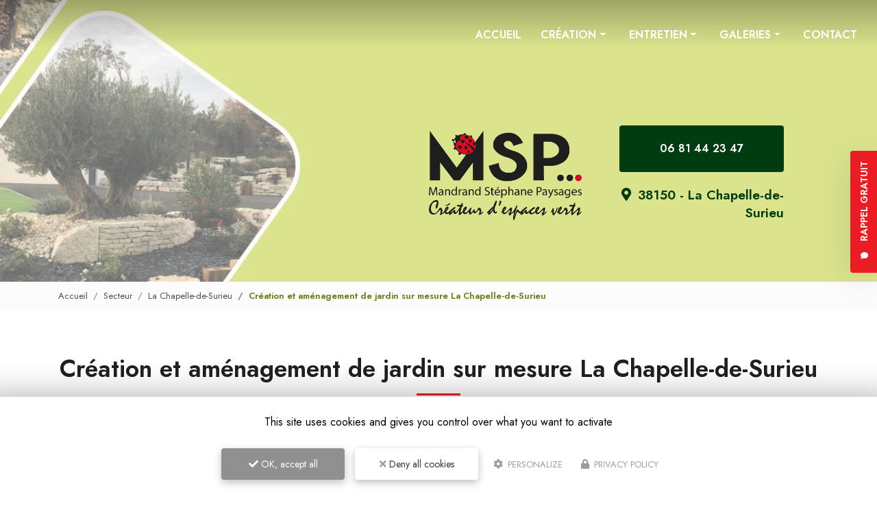

--- FILE ---
content_type: text/html; charset=UTF-8
request_url: https://www.msp-paysagiste-isere.fr/secteur/creation-amenagement-de-jardin-sur-mesure-la-chapelle-de-surieu/Z6-A47
body_size: 11349
content:
 
<!DOCTYPE html>
<html lang="fr" dir="ltr" prefix="content: http://purl.org/rss/1.0/modules/content/  dc: http://purl.org/dc/terms/  foaf: http://xmlns.com/foaf/0.1/  og: http://ogp.me/ns#  rdfs: http://www.w3.org/2000/01/rdf-schema#  schema: http://schema.org/  sioc: http://rdfs.org/sioc/ns#  sioct: http://rdfs.org/sioc/types#  skos: http://www.w3.org/2004/02/skos/core#  xsd: http://www.w3.org/2001/XMLSchema# ">
  <head>
    <meta charset="utf-8" />
<noscript><style>form.antibot * :not(.antibot-message) { display: none !important; }</style>
</noscript><script>var _paq = _paq || [];(function(){var u=(("https:" == document.location.protocol) ? "https://matomo1.cliken-web.com/" : "http://matomo1.cliken-web.com/");_paq.push(["setSiteId", "70"]);_paq.push(["setTrackerUrl", u+"matomo.php"]);_paq.push(["setDoNotTrack", 1]);document.addEventListener('DOMContentLoaded', function () {
  const phoneLinks = document.querySelectorAll('a[href^="tel:"]');
  phoneLinks.forEach(function (link) {
    const phoneNumber = link.getAttribute('href').replace('tel:', '');
    link.addEventListener('click', function () {
      trackPhoneClick(phoneNumber);
    });
  });
});

function trackPhoneClick(phoneNumber) {
  if (typeof _paq !== 'undefined') {
    _paq.push(['trackEvent', 'Telephone', 'Clic', phoneNumber]);
  }
};if (!window.matomo_search_results_active) {_paq.push(["trackPageView"]);}_paq.push(["setIgnoreClasses", ["no-tracking","colorbox"]]);_paq.push(["enableLinkTracking"]);var d=document,g=d.createElement("script"),s=d.getElementsByTagName("script")[0];g.type="text/javascript";g.defer=true;g.async=true;g.src=u+"matomo.js";s.parentNode.insertBefore(g,s);})();</script>
<link rel="shortlink" href="https://www.msp-paysagiste-isere.fr/secteur/creation-amenagement-de-jardin-sur-mesure-la-chapelle-de-surieu/Z6-A47" />
<link rel="canonical" href="https://www.msp-paysagiste-isere.fr/secteur/creation-amenagement-de-jardin-sur-mesure-la-chapelle-de-surieu/Z6-A47" />
<link rel="image_src" href="sites/4869cw0123/files/default_images/default-actu.jpg" />
<meta property="og:site_name" content="Mandrand Stéphane Paysages" />
<meta property="og:type" content="Site web" />
<meta property="og:url" content="https://www.msp-paysagiste-isere.fr/secteur/creation-amenagement-de-jardin-sur-mesure-la-chapelle-de-surieu/Z6-A47" />
<meta property="og:title" content="Création et aménagement de jardin sur mesure La Chapelle-de-Surieu" />
<meta property="og:image" content="https://www.msp-paysagiste-isere.fr/sites/4869cw0123/files/default_images/default-actu.jpg" />
<meta name="MobileOptimized" content="width" />
<meta name="HandheldFriendly" content="true" />
<meta name="viewport" content="width=device-width, initial-scale=1, shrink-to-fit=no" />
<meta http-equiv="x-ua-compatible" content="ie=edge" />
<link rel="icon" href="/sites/4869cw0123/files/favicon.png" type="image/png" />

    <title>Création et aménagement de jardin sur mesure La Chapelle-de-Surieu | Mandrand Stéphane Paysages</title>
    <link rel="stylesheet" media="all" href="/sites/4869cw0123/files/css/css_6lAxN4KU-tZiJ4258GGGEIcpXTZDZOpOnn2b5Er4rdw.css" />
<link rel="stylesheet" media="all" href="/sites/4869cw0123/files/css/css_IW1TAhjVL9CLM7pUU_cj3djw-ednkaFEAzlUpM6Joac.css" />
<link rel="stylesheet" media="all" href="//use.fontawesome.com/releases/v5.13.0/css/all.css" />
<link rel="stylesheet" media="all" href="/sites/4869cw0123/files/css/css_hvCyXd51OQ6x1Xi5tFrCosXYNUuPf8U-jAyz-Ox0Z0A.css" />

    <script type="application/json" data-drupal-selector="drupal-settings-json">{"path":{"baseUrl":"\/","scriptPath":null,"pathPrefix":"","currentPath":"soref\/zone\/6\/activity\/47","currentPathIsAdmin":false,"isFront":false,"currentLanguage":"fr"},"pluralDelimiter":"\u0003","suppressDeprecationErrors":true,"colorbox":{"transition":"elastic","speed":350,"opacity":0.85,"slideshow":false,"slideshowAuto":true,"slideshowSpeed":2500,"slideshowStart":"start slideshow","slideshowStop":"stopper le diaporama","current":"{current} sur {total}","previous":"\u00ab Pr\u00e9c.","next":"Suivant \u00bb","close":"Close","overlayClose":true,"returnFocus":true,"maxWidth":"98%","maxHeight":"98%","initialWidth":"300","initialHeight":"250","fixed":true,"scrolling":true,"mobiledetect":false,"mobiledevicewidth":"480px"},"tarteAuCitron":{"cwGgaToken":"UA-122800636-1","youtube":0,"cookiesUri":"\/cookies"},"matomo":{"disableCookies":false,"trackMailto":true,"trackColorbox":true},"ajaxTrustedUrl":{"form_action_p_pvdeGsVG5zNF_XLGPTvYSKCf43t8qZYSwcfZl2uzM":true},"antibot":{"forms":{"webform-submission-contact-taxonomy-term-47-add-form":{"id":"webform-submission-contact-taxonomy-term-47-add-form","key":"K5ML8IP54CuzObeI7wKKEYVCpmS-trjWiHrFk3p67ds"},"webform-submission-soref-contact-taxonomy-term-47-add-form":{"id":"webform-submission-soref-contact-taxonomy-term-47-add-form","key":"Ux5Lj-3H0fwC9BZ1qJ7XYES-h8oLJanx93nA8a2kegc"},"webform-submission-flottant-rappel-gratuit-taxonomy-term-47-add-form":{"id":"webform-submission-flottant-rappel-gratuit-taxonomy-term-47-add-form","key":"99WHSrUHbsBPRjddMk3Rujlb58Z3cJIqMNA_Fe-2f6s"}}},"user":{"uid":0,"permissionsHash":"9606f8bba6aa78e61dd31b1c2bab6f25a083c5e475c4a82d13d321119c481b43"}}</script>
<script src="/sites/4869cw0123/files/js/js_qiOJboP-yBXBXBBhvL2qDO7h1UkXyuHFzC-ny51asMo.js"></script>
<script src="/libraries/tarteaucitron/tarteaucitron.js?t2siei"></script>
<script src="/sites/4869cw0123/files/js/js_gkaRMNN1FmJoHBhn2lScq79YXkgdo-94W4Zu3wuoCyM.js"></script>

  </head>
  <body class="layout-no-sidebars not-front path-soref">
    <a href="#main-content" class="visually-hidden focusable skip-link">
      Aller au contenu principal
    </a>
    
      <div class="dialog-off-canvas-main-canvas" data-off-canvas-main-canvas>
    <div id="page-wrapper">
    <div id="page">
        <header id="header" class="header" role="banner" aria-label="Entête du site">
            <div class="cw-navbar">
                                                        <nav class="navbar navbar-expand-lg" id="navbar-main">
                                                <div class="container">                                          <div class="navbar-logo">
            <a href="/" title="Mandrand Stéphane Paysages | Paysagiste à La Chapelle-de-Surieu" rel="home">
                <img src="/sites/4869cw0123/files/mini-logo.png" alt="Mandrand Stéphane Paysages | Paysagiste à La Chapelle-de-Surieu" class="img-fluid align-top"/>
            </a>
        </div>
                <div class="navbar-brand">
            <a href="/" title="Mandrand Stéphane Paysages | Paysagiste à La Chapelle-de-Surieu" rel="home">
                                    <div class="site-name">
                        Mandrand Stéphane Paysages

                    </div>
                                                    <div class="align-top site-slogan">
                        Paysagiste à La Chapelle-de-Surieu
                    </div>
                            </a>
        </div>
    <div id="block-cwfloatblock" class="block-float block block-cw-float-block">
  
    
      <div class="content">
      <div class="flb-btn">
    <button class="btn btn-primary">Rappel Gratuit</button>
</div>

<div class="flb-block">
    <div class="flb-title">
        <div class="flb-label">Rappel Gratuit</div>
        <div class="flb-icon"><i class="fas fa-comment"></i></div>
    </div>
    <div class="flb-content">
        <div class="flb-wrapper">
            
<form class="webform-submission-form webform-submission-add-form webform-submission-flottant-rappel-gratuit-form webform-submission-flottant-rappel-gratuit-add-form webform-submission-flottant-rappel-gratuit-taxonomy_term-47-form webform-submission-flottant-rappel-gratuit-taxonomy_term-47-add-form webform-submission-flottant-rappel-gratuit-taxonomy-term-47-add-form js-webform-details-toggle webform-details-toggle antibot" data-drupal-selector="webform-submission-flottant-rappel-gratuit-taxonomy-term-47-add-form" data-action="/secteur/creation-amenagement-de-jardin-sur-mesure-la-chapelle-de-surieu/Z6-A47" action="/antibot" method="post" id="webform-submission-flottant-rappel-gratuit-taxonomy-term-47-add-form" accept-charset="UTF-8">
  
  <noscript>
  <div class="antibot-no-js antibot-message antibot-message-warning">You must have JavaScript enabled to use this form.</div>
</noscript>




          <fieldset class="js-form-item js-form-type-textfield form-type-textfield js-form-item-sujet form-item-sujet form-no-label form-group">
          <label for="edit-sujet" class="sr-only js-form-required form-required">Sujet</label>
                    <input data-drupal-selector="edit-sujet" type="text" id="edit-sujet" name="sujet" value="" size="60" maxlength="255" placeholder="Sujet" class="required form-control" required="required" aria-required="true" />

                      </fieldset>




          <fieldset class="js-form-item js-form-type-textfield form-type-textfield js-form-item-nom-prenom form-item-nom-prenom form-no-label form-group">
          <label for="edit-nom-prenom" class="sr-only js-form-required form-required">Nom Prénom</label>
                    <input data-drupal-selector="edit-nom-prenom" type="text" id="edit-nom-prenom" name="nom_prenom" value="" size="60" maxlength="255" placeholder="Nom Prénom" class="required form-control" required="required" aria-required="true" />

                      </fieldset>




          <fieldset class="js-form-item js-form-type-tel form-type-tel js-form-item-telephone form-item-telephone form-no-label form-group">
          <label for="edit-telephone--3" class="sr-only js-form-required form-required">Téléphone</label>
                    <input data-drupal-selector="edit-telephone" type="tel" id="edit-telephone--3" name="telephone" value="" size="30" maxlength="128" placeholder="Téléphone" class="form-tel required form-control" required="required" aria-required="true" />

                      </fieldset>


                

  <div class="allow-rgpd js-form-item js-form-type-checkbox checkbox form-check js-form-item-acceptation-rgpd form-item-acceptation-rgpd form-no-label">
                <input data-drupal-selector="edit-acceptation-rgpd" aria-describedby="edit-acceptation-rgpd--3--description" type="checkbox" id="edit-acceptation-rgpd--3" name="acceptation_rgpd" value="allow-rgpd" class="form-checkbox required form-check-input" required="required" aria-required="true">
                      <small class="description text-muted">
        <div id="edit-acceptation-rgpd--3--description" class="webform-element-description">J&#39;accepte la <a href="/cookies">politique de confidentialit&eacute;.</a></div>

      </small>
      </div>
<div data-drupal-selector="edit-actions" class="form-actions webform-actions js-form-wrapper form-group" id="edit-actions--5"><input class="webform-button--submit button button--primary js-form-submit form-submit btn btn-primary form-control" data-drupal-selector="edit-actions-submit-3" type="submit" id="edit-actions-submit--3" name="op" value="Envoyer" />

</div>
<input data-drupal-selector="edit-antibot-key" type="hidden" name="antibot_key" value="" class="form-control" />
<input autocomplete="off" data-drupal-selector="form-pia3wq-v-m1gz1-amiiwfwgixfia4thdadt61xr5cwi" type="hidden" name="form_build_id" value="form-piA3WQ_v-M1gZ1_amIiWFWgiXfiA4ThDADT61XR5CwI" class="form-control" />
<input data-drupal-selector="edit-webform-submission-flottant-rappel-gratuit-taxonomy-term-47-add-form" type="hidden" name="form_id" value="webform_submission_flottant_rappel_gratuit_taxonomy_term_47_add_form" class="form-control" />


  
</form>

        </div>
    </div>
</div>
    </div>
  </div>


                                                            <button class="navbar-toggler navbar-toggler-right" type="button" data-toggle="collapse"
                                        data-target="#CollapsingNavbar" aria-controls="CollapsingNavbar"
                                        aria-expanded="false" aria-label="Toggle navigation"><span
                                            id="toggler-line-1" class="navbar-toggler-icon"></span><span
                                            id="toggler-line-2" class="navbar-toggler-icon"></span><span
                                            id="toggler-line-3" class="navbar-toggler-icon"></span></button>
                                <div class="collapse navbar-collapse justify-content-end" id="CollapsingNavbar">
                                      <nav role="navigation" aria-labelledby="block-cw-sass-bs4-main-menu-menu" id="block-cw-sass-bs4-main-menu" class="block block-menu navigation menu--main">
            
  <h2 class="sr-only" id="block-cw-sass-bs4-main-menu-menu">Navigation principale</h2>
  

        
              <ul block="block-cw-sass-bs4-main-menu" class="clearfix nav navbar-nav">
                    <li class="nav-item">
                          <a href="/" class="nav-link nav-link--" data-drupal-link-system-path="&lt;front&gt;">Accueil</a>
              </li>
                <li class="nav-item menu-item--expanded dropdown">
                          <a href="" class="nav-link dropdown-toggle nav-link-" data-toggle="dropdown" aria-expanded="false" aria-haspopup="true">Création</a>
                        <ul class="dropdown-menu">
                    <li class="dropdown-item">
                          <a href="/enrochement-rocaille-soutenement" class="nav-link--enrochement-rocaille-soutenement" data-drupal-link-system-path="node/3">Enrochement / Soutènement</a>
              </li>
                <li class="dropdown-item">
                          <a href="/espace-aquatique" class="nav-link--espace-aquatique" data-drupal-link-system-path="node/14">Espace aquatique</a>
              </li>
                <li class="dropdown-item">
                          <a href="/pavage" class="nav-link--pavage" data-drupal-link-system-path="node/15">Pavage</a>
              </li>
                <li class="dropdown-item">
                          <a href="/dallage" class="nav-link--dallage" data-drupal-link-system-path="node/16">Dallage</a>
              </li>
                <li class="dropdown-item">
                          <a href="/plantations" class="nav-link--plantations" data-drupal-link-system-path="node/17">Plantations</a>
              </li>
                <li class="dropdown-item">
                          <a href="/gazon-arrosage-automatique" class="nav-link--gazon-arrosage-automatique" data-drupal-link-system-path="node/18">Gazon arrosage automatique</a>
              </li>
                <li class="dropdown-item">
                          <a href="/eclairage" class="nav-link--eclairage" data-drupal-link-system-path="node/19">Éclairage</a>
              </li>
                <li class="dropdown-item">
                          <a href="/msp-c-est-aussi" class="nav-link--msp-c-est-aussi" data-drupal-link-system-path="node/20">MSP c&#039;est aussi ...</a>
              </li>
        </ul>
  
              </li>
                <li class="nav-item menu-item--expanded dropdown">
                          <a href="" class="nav-link dropdown-toggle nav-link-" data-toggle="dropdown" aria-expanded="false" aria-haspopup="true">Entretien</a>
                        <ul class="dropdown-menu">
                    <li class="dropdown-item">
                          <a href="/particulier" class="nav-link--particulier" data-drupal-link-system-path="node/21">Particulier</a>
              </li>
                <li class="dropdown-item">
                          <a href="/professionnel" class="nav-link--professionnel" data-drupal-link-system-path="node/22">Professionnel</a>
              </li>
        </ul>
  
              </li>
                <li class="nav-item menu-item--expanded dropdown">
                          <a href="" class="nav-link dropdown-toggle nav-link-" data-toggle="dropdown" aria-expanded="false" aria-haspopup="true">Galeries</a>
                        <ul class="dropdown-menu">
                    <li class="dropdown-item">
                          <a href="/galerie/votre-paysagiste-vous-presente-photos-de-creation-paysagere" class="nav-link--galerie-votre-paysagiste-vous-presente-photos-de-creation-paysagere" data-drupal-link-system-path="node/6">Création</a>
              </li>
                <li class="dropdown-item">
                          <a href="/galerie/votre-paysagiste-vous-presente-photos-d-entretien-paysager" class="nav-link--galerie-votre-paysagiste-vous-presente-photos-d-entretien-paysager" data-drupal-link-system-path="node/23">Entretien</a>
              </li>
        </ul>
  
              </li>
                <li class="nav-item">
                          <a href="/contactez-nous-paysagiste-mandrand-stephane-paysages-a-la-chapelle-de-surieu" class="nav-link nav-link--contactez-nous-paysagiste-mandrand-stephane-paysages-a-la-chapelle-de-surieu" data-drupal-link-system-path="node/2">Contact</a>
              </li>
        </ul>
  


  </nav>


                                                                    </div>
                                                                                                            </div>                    </nav>
                            </div>
                            <div class="cw-jumbotron">
                    <aside class="w-100 section" role="complementary">
                          <section class="region region-jumbotron">
    <div id="block-jumbotron-logo-slogan" class="jumbotron-bloc-principal block block-block-content block-block-content5a16c1c8-18de-4fec-8d92-f1366c4da0be">
  
    
      <div class="content">
      
            <div class="clearfix text-formatted field field--name-body field--type-text-with-summary field--label-hidden field__item"><div class="jumbotron-bloc-principal-child-1">
  <div class="jumbotron-logo"><a href="/"><img alt="Mandrand Stéphane Paysages" data-entity-type="file" src="/sites/4869cw0123/files/logo.png" /></a>
  </div>
  <!--div class="jumbotron-denomination"><strong>Mandrand Stéphane Paysages</strong>
<div class="jumbotron-slogan"><strong>Paysagiste <span class="text-nowrap">à La Chapelle-de-Surieu</span></strong>
</div>
</div--><!--div class="jumbotron-denomination"><strong>Mandrand Stéphane Paysages</strong>
</div--></div>
<div class="jumbotron-bloc-principal-child-2">
  <div class="jumbotron-bouton-1"><a class="btn btn-secondary btn-sm-240" href="tel:06 81 44 23 47">06 81 44 23 47</a>
  </div>
  <div class="jumbotron-adresse"><i aria-hidden="true" class="fa fa-map-marker-alt pr-3"></i><strong>38150 - La Chapelle-de-Surieu</strong>
  </div>
  <div class="jumbotron-img"><img alt="Services à la personne" class="img-responsive img-center" src="/sites/4869cw0123/files/si-slider.png" /></div>
  <!--div class="jumbotron-bouton-1 jumbotron-bouton-various"><a class="btn btn-primary btn-sm-240 my-2 m-sm-2 mx-sm-15" href="/contactez-nous-paysagiste-mandrand-stephane-paysages-a-la-chapelle-de-surieu">Contactez-nous</a> <a class="btn btn-primary btn-sm-240 my-2 m-sm-2 mx-sm-15" href="tel:0600000000">0600000000</a>
</div><i class="fas fa-phone-alt small mr-2 cw-opacity-40"></i>--></div>
</div>
      
    </div>
  </div>

  </section>

                    </aside>
                </div>
                    </header>
                    <div class="highlighted">
                <aside class="container-fluid section clearfix" role="complementary">
                      <div data-drupal-messages-fallback class="hidden"></div>


                </aside>
            </div>
                          <div id="block-breadcrumbs" class="cw-breadcrumb block block-system block-system-breadcrumb-block">
  
    
      <div class="content">
      

  <nav role="navigation" aria-label="breadcrumb">
    <ol class="breadcrumb">
                  <li class="breadcrumb-item ">
          <a href="/">Accueil</a>
        </li>
                        <li class="breadcrumb-item ">
          <a href="/activite-principale/secteurs">Secteur</a>
        </li>
                        <li class="breadcrumb-item ">
          <a href="/paysagiste/la-chapelle-de-surieu/Z6">La Chapelle-de-Surieu</a>
        </li>
                        <li class="breadcrumb-item active">
          Création et aménagement de jardin sur mesure La Chapelle-de-Surieu
        </li>
              </ol>
  </nav>

    </div>
  </div>


        <div id="main-wrapper" class="layout-main-wrapper clearfix">
                            <div id="main" class="container-fluid">
                    <div class="row row-offcanvas row-offcanvas-left clearfix">
                        <main class="main-content col" id="content" role="main">
                            <section class="section">
                                <a id="main-content" tabindex="-1"></a>
                                  <div id="block-cw-sass-bs4-page-title" class="block block-core block-page-title-block">
  
    
      <div class="content">
      
  <h1 class="title">Création et aménagement de jardin sur mesure La Chapelle-de-Surieu</h1>


    </div>
  </div>
<div id="block-cw-sass-bs4-content" class="block block-system block-system-main-block">
  
    
      <div class="content">
      <div><article class="sf-zone-activity">
    <div class="container-xxl">
        <div class="row">
            <div class="col-lg-4">
                <div><p class="text-align-justify">Fort de plusieurs années d'expérience, votre<a href="/"> paysagiste La Chapelle-de-Surieu</a> <strong>Mandrand Stéphane Paysages</strong> est à votre disposition pour l'aménagement de votre extérieur selon votre style de vie, l'effet recherché et votre budget. </p>
</div>
                <div class="mt-5 mb-5"><div id="sf-carousel" class="carousel slide carousel-fade" data-interval="3000" data-ride="carousel">
    <div class="carousel-inner">
            </div>
</div>
</div>
                <div><p class="text-align-justify"><strong>Mandrand Stéphane Paysages </strong>est expert dans l'<a data-entity-substitution="canonical" data-entity-type="node" data-entity-uuid="4fcfafde-a251-425d-93cb-1b43a5015111" href="/enrochement-rocaille-soutenement" title="Enrochement - Rocaille - Soutènement">enrochement à La Chapelle-de-Surieu</a>, le <a data-entity-substitution="canonical" data-entity-type="node" data-entity-uuid="514b5e67-45d5-4e43-921f-56a0a198ec8a" href="/pavage" title="Pavage">pavage La Chapelle-de-Surieu</a> et <a data-entity-substitution="canonical" data-entity-type="node" data-entity-uuid="131d8c3c-efdb-4b71-8ea0-514f39751bdc" href="/dallage" title="Dallage">dallage La Chapelle-de-Surieu</a> afin d'harmoniser votre environnement avec les volumes et les espaces. </p>

<p class="text-align-justify">Votre paysagiste intervient également pour la création d'<a data-entity-substitution="canonical" data-entity-type="node" data-entity-uuid="7236487a-8c71-460c-8b39-aded886d3823" href="/espace-aquatique" title="Espace aquatique">espace aquatique La Chapelle-de-Surieu</a> pour créer un espace calme et reposant.</p>

<p class="text-align-justify">Faites appel à votre professionnel pour les <a data-entity-substitution="canonical" data-entity-type="node" data-entity-uuid="bb1f422c-74a5-430e-8e6c-4f299730cc1c" href="/plantations" title="Plantations">plantations La Chapelle-de-Surieu</a> et vous conseille selon l'orientation de votre terrain et vos envies.</p>

<p class="text-align-justify"><strong>Mandrand Stéphane Paysages</strong> vous propose également son savoir-faire pour l'<a data-entity-substitution="canonical" data-entity-type="node" data-entity-uuid="5f6bb75f-1964-4855-9615-fa3753c2460b" href="/gazon-arrosage-automatique" title="Gazon arrosage automatique">installation de gazon avec arrosage automatique La Chapelle-de-Surieu</a> et l'installation d'<a data-entity-substitution="canonical" data-entity-type="node" data-entity-uuid="3c6c9ebc-00c6-4107-9421-1cb287210c0c" href="/eclairage" title="Éclairage">éclairage extérieur La Chapelle-de-Surieu</a>.</p>

<p class="text-align-justify">Votre paysagiste est aussi à votre disposition pour vos travaux de jardinage et d'entretien d'espaces verts pour <a data-entity-substitution="canonical" data-entity-type="node" data-entity-uuid="bb22edf0-8825-49b5-b6b2-4ce8c6fbe329" href="/particulier" title="Particulier">particuliers La Chapelle-de-Surieu</a> et <a data-entity-substitution="canonical" data-entity-type="node" data-entity-uuid="4f3578c2-2dc0-42ac-a194-54119c663190" href="/professionnel" title="Professionnel">professionnels La Chapelle-de-Surieu</a>.</p>
</div>
            </div>
            <div class="col-lg-4">
                <div><div id="soref-section-activities-xs" class="container contextual-region section soref-section soref-section-activities-xs">
    <div class="xs-mb-20"><div>En plus de ses services : <strong>Création et aménagement de jardin sur mesure, Mandrand Stéphane Paysages</strong> vous propose aussi :</div>
</div>
    <div class="cw-ibox cw-list-ul xs-mb-20 p-4">
        <ul class="p-0">
                            <li><a href="/secteur/amenagement-de-cours-allees-pavees-la-chapelle-de-surieu/Z6-A19" title="Aménagement de cours et allées pavées La Chapelle-de-Surieu">Aménagement de cours et allées pavées</a></li>
                            <li><a href="/secteur/amenagement-creation-d-bassin-d-ornement-sur-mesure-la-chapelle-de-surieu/Z6-A15" title="Aménagement et création d&#039;un bassin d&#039;ornement sur mesure La Chapelle-de-Surieu">Aménagement et création d&#039;un bassin d&#039;ornement sur mesure</a></li>
                            <li><a href="/secteur/conception-creation-d-allee-pavee-paysagiste-la-chapelle-de-surieu/Z6-A17" title="Conception et création d&#039;une allée pavée par paysagiste La Chapelle-de-Surieu">Conception et création d&#039;une allée pavée par paysagiste</a></li>
                            <li><a href="/secteur/construction-creation-d-escalier-exterieur-en-bois-la-chapelle-de-surieu/Z6-A35" title="Construction et création d&#039;un escalier extérieur en bois La Chapelle-de-Surieu">Construction et création d&#039;un escalier extérieur en bois</a></li>
                            <li><a href="/secteur/contrat-d-entretien-regulier-de-jardin-de-particulier-la-chapelle-de-surieu/Z6-A40" title="Contrat d&#039;entretien régulier de jardin de particulier La Chapelle-de-Surieu">Contrat d&#039;entretien régulier de jardin de particulier</a></li>
                            <li><a href="/secteur/cout-amenagement-exterieur-de-maison-neuve-paysagiste-la-chapelle-de-surieu/Z6-A46" title="Coût aménagement extérieur de maison neuve par paysagiste La Chapelle-de-Surieu">Coût aménagement extérieur de maison neuve par paysagiste</a></li>
                    </ul>
    </div>
</div>
</div>
                <div><div id="soref-section-zones" class="container contextual-region section soref-section soref-section-zones">
    <div class="xs-mb-20"><div><strong>La Chapelle-de-Surieu</strong></div>

<div>Mandrand Stéphane Paysages Paysagiste intervient à proximité de :</div>
</div>
    <div class="cw-ibox cw-list-ul p-4">
        <ul class="p-0">
                            <li><a href="/secteur/creation-amenagement-de-jardin-sur-mesure-annonay/Z11-A47" title="Création et aménagement de jardin sur mesure Annonay">Annonay</a></li>
                            <li><a href="/secteur/creation-amenagement-de-jardin-sur-mesure-beaurepaire/Z10-A47" title="Création et aménagement de jardin sur mesure Beaurepaire">Beaurepaire</a></li>
                            <li><a href="/secteur/creation-amenagement-de-jardin-sur-mesure-isere/Z12-A47" title="Création et aménagement de jardin sur mesure Isère">Isère</a></li>
                            <li><a href="/secteur/creation-amenagement-de-jardin-sur-mesure-la-chapelle-de-surieu/Z6-A47" title="Création et aménagement de jardin sur mesure La Chapelle-de-Surieu">La Chapelle-de-Surieu</a></li>
                            <li><a href="/secteur/creation-amenagement-de-jardin-sur-mesure-roussillon/Z7-A47" title="Création et aménagement de jardin sur mesure Roussillon">Roussillon</a></li>
                            <li><a href="/secteur/creation-amenagement-de-jardin-sur-mesure-salaise-sur-sanne/Z8-A47" title="Création et aménagement de jardin sur mesure Salaise-sur-Sanne">Salaise-sur-Sanne</a></li>
                            <li><a href="/secteur/creation-amenagement-de-jardin-sur-mesure-vienne/Z9-A47" title="Création et aménagement de jardin sur mesure Vienne">Vienne</a></li>
                    </ul>
    </div>
</div>
</div>
            </div>
            <div class="col-lg-4">
                <div><strong>Contactez-nous : Création et aménagement de jardin sur mesure La Chapelle-de-Surieu</strong></div>
                <div class="block-webform soref-form mt-3">
<form class="webform-submission-form webform-submission-add-form webform-submission-soref-contact-form webform-submission-soref-contact-add-form webform-submission-soref-contact-taxonomy_term-47-form webform-submission-soref-contact-taxonomy_term-47-add-form container js-webform-details-toggle webform-details-toggle antibot" data-drupal-selector="webform-submission-soref-contact-taxonomy-term-47-add-form" data-action="/secteur/creation-amenagement-de-jardin-sur-mesure-la-chapelle-de-surieu/Z6-A47" action="/antibot" method="post" id="webform-submission-soref-contact-taxonomy-term-47-add-form" accept-charset="UTF-8">
  
  <noscript>
  <div class="antibot-no-js antibot-message antibot-message-warning">You must have JavaScript enabled to use this form.</div>
</noscript>




          <fieldset class="js-form-item js-form-type-textfield form-type-textfield js-form-item-name form-item-name form-no-label form-group">
          <label for="edit-name" class="sr-only js-form-required form-required">Nom Prénom</label>
                    <input autocomplete="" data-drupal-selector="edit-name" type="text" id="edit-name" name="name" value="" size="60" maxlength="255" placeholder="Nom Prénom" class="required form-control" required="required" aria-required="true" />

                      </fieldset>




          <fieldset class="js-form-item js-form-type-email form-type-email js-form-item-email form-item-email form-no-label form-group">
          <label for="edit-email" class="sr-only js-form-required form-required">Email</label>
                    <input data-drupal-selector="edit-email" type="email" id="edit-email" name="email" value="" size="60" maxlength="254" placeholder="Email" class="form-email required form-control" required="required" aria-required="true" />

                      </fieldset>




          <fieldset class="js-form-item js-form-type-tel form-type-tel js-form-item-telephone form-item-telephone form-no-label form-group">
          <label for="edit-telephone" class="sr-only js-form-required form-required">Téléphone</label>
                    <input autocomplete="off" data-drupal-selector="edit-telephone" type="tel" id="edit-telephone" name="telephone" value="" size="30" maxlength="128" placeholder="Téléphone" class="form-tel required form-control" required="required" aria-required="true" />

                      </fieldset>




          <fieldset class="wrapcss js-form-item js-form-type-textarea form-type-textarea js-form-item-message form-item-message form-no-label form-group">
          <label for="edit-message" class="sr-only js-form-required form-required">Message</label>
                    <div class="form-textarea-wrapper">
  <textarea class="elemcss form-textarea required form-control resize-vertical" data-drupal-selector="edit-message" id="edit-message" name="message" rows="5" cols="60" placeholder="Message" required="required" aria-required="true"></textarea>
</div>

                      </fieldset>


                

  <div class="wf-rgpd js-form-item js-form-type-checkbox checkbox form-check js-form-item-acceptation-rgpd form-item-acceptation-rgpd form-no-label">
                <input data-drupal-selector="edit-acceptation-rgpd" aria-describedby="edit-acceptation-rgpd--description" type="checkbox" id="edit-acceptation-rgpd" name="acceptation_rgpd" value="allow_rgpd" class="form-checkbox required form-check-input" required="required" aria-required="true">
                      <small class="description text-muted">
        <div id="edit-acceptation-rgpd--description" class="webform-element-description">J&#39;autorise ce site &agrave; conserver l&#39;ensemble des donn&eacute;es transmises dans ce formulaire pour faciliter le suivi et le traitement de ma demande. <em>(Aucune exploitation commerciale ne sera faite des donn&eacute;es conserv&eacute;es. Voir notre&nbsp;<a href="/cookies">politique de confidentialit&eacute;</a>)</em></div>

      </small>
      </div>
<div data-drupal-selector="edit-actions" class="form-actions webform-actions js-form-wrapper form-group" id="edit-actions"><input class="webform-button--submit button button--primary js-form-submit form-submit btn btn-primary form-control" data-drupal-selector="edit-actions-submit" type="submit" id="edit-actions-submit" name="op" value="Envoyer" />

</div>
<input data-drupal-selector="edit-antibot-key" type="hidden" name="antibot_key" value="" class="form-control" />
<input autocomplete="off" data-drupal-selector="form-uhlvnzvr3j4kded-pffnclem0-svjbvzqormsr-6reg" type="hidden" name="form_build_id" value="form-UhLvnzvR3J4kDeD-PFFNclem0-svjBVZQORMsR_6rEg" class="form-control" />
<input data-drupal-selector="edit-webform-submission-soref-contact-taxonomy-term-47-add-form" type="hidden" name="form_id" value="webform_submission_soref_contact_taxonomy_term_47_add_form" class="form-control" />


  
</form>
</div>
            </div>
        </div>
    </div>

    
    <div class="xs-mt-40">
        
    </div>
</article>
</div>

    </div>
  </div>


                            </section>
                        </main>
                                                                    </div>
                </div>
                    </div>
                    <div class="featured-bottom">
                <aside class="clearfix" role="complementary">
                      <section class="region region-featured-bottom-first">
    <div id="block-actiontel" class="block-call-to-action cw-pt block block-block-content block-block-contentc3994503-5275-4b23-a38e-f91809c3a4bb">
  
    
      <div class="content">
      
            <div class="clearfix text-formatted field field--name-body field--type-text-with-summary field--label-hidden field__item"><div class="container text-center">
  <div class="title-h2 mt-0">Contactez-nous
  </div>
  <div class="cta-number"><span class="text-nowrap">Tél. <a href="tel:06 81 44 23 47">06 81 44 23 47</a></span>
  </div>
</div>
</div>
      
    </div>
  </div>
<div id="block-actionbtn" class="block-call-to-action mt-3 block block-block-content block-block-content0c502c91-7db5-4100-9711-76ed1cf45cfb">
  
    
      <div class="content">
      
            <div class="clearfix text-formatted field field--name-body field--type-text-with-summary field--label-hidden field__item"><div class="container content px-30">
  <div class="justify-content-md-center text-center">
    <p class="mt-4"><a class="btn btn-primary btn-sm-280 wow fadeIn" href="/contactez-nous-paysagiste-mandrand-stephane-paysages-a-la-chapelle-de-surieu">Envoyer un message</a>
    </p>
  </div>
</div>
</div>
      
    </div>
  </div>
<div id="block-addtoanyblock" class="block-addtoany cw-py block block-cw-add-to-any block-cw-add-to-any-block">
  
    
      <div class="content">
      <div class="container">
<div class="title-h4">Partagez cette page </div>
<!-- AddToAny BEGIN -->
<div class="a2a_kit a2a_kit_size_32 a2a_default_style">
<a class="a2a_button_facebook"></a>
<a class="a2a_button_twitter"></a>
<a class="a2a_button_email"></a>
</div>
<!-- AddToAny END -->
</div>

    </div>
  </div>

  </section>

                      <section class="region region-featured-bottom-second">
    <div id="block-parallax" class="parallax parallax-bg block-parallax-front cw-py block block-block-content block-block-contentd0d9d995-7024-46d6-a575-67bcc197aebb">
  
    
      <div class="content">
      
            <div class="clearfix text-formatted field field--name-body field--type-text-with-summary field--label-hidden field__item"><div class="container cw-py">
  <div class="cw-pictos cw-pictos-mt-legend justify-content-around">
    <div class="wow fadeIn mt-3 mb-3 cw-bg-white cw-boxradius cw-boxshadow">
      <div class="picto cw-lazy m-3">
        <div class="picto-image"><img alt="Devis gratuit" src="/sites/4869cw0123/files/picto1.png" /></div>
      </div>
      <div>
        <p class="picto-legende">Devis gratuit
        </p>
      </div>
    </div>
  </div>
</div>
</div>
      
    </div>
  </div>

  </section>

                      <section class="region region-featured-bottom-third">
    <div class="views-element-container block block-views block-views-blockactualites-block-1" id="block-views-block-actualites-block-1">
  
    
      <div class="content">
      <div><div class="bloc-actualites bloc-carousel cw-py-2 view view-actualites view-id-actualites view-display-id-block_1 js-view-dom-id-10cc3ef95d079d03cfea6261a335d9b27fa930a2a765f47d8da99d2ac8d6b6a2">
  
    
      
      <div class="view-content row">
      <div id="views-bootstrap-actualites-block-1" class="carousel slide"
    data-interval="6000"
     data-ride="carousel"     data-pause="false"
>
    
    <div class="carousel-inner">
                    <div class="carousel-item active">
        
                                                            <div class="cw-card">
    <div class="cw-card-thumb">
       <a href="/actualite/nouveau-le-service-d-avance-immediate-sur-les-prestations-de-services-a-la-personne-est-desormais-disponible"><img src="/sites/4869cw0123/files/styles/bloc_actualite/public/actualite/2025-06/actu-nouveaute-2.jpg.webp?itok=O2cLLnJg">
            <span class="show-more">
                <span class="icon"></span>
                <span class="title">En savoir +</span>
            </span>
        </a>
    </div>
    <div class="cw-card-summary">
        <div class="cw-card-date"><time datetime="2025-06-16T12:00:00Z" class="datetime">16/06/2025</time>
</div>
        <div class="cw-card-content">
             <div class="cw-card-title"><strong><a href="/actualite/nouveau-le-service-d-avance-immediate-sur-les-prestations-de-services-a-la-personne-est-desormais-disponible" hreflang="fr">NOUVEAU : le service d’avance immédiate sur les prestations de services à la personne est désormais disponible !</a></strong></div>
             <div class="cw-card-text">Bonne nouvelle ! <strong>L’entreprise Mandrand Stéphane Paysages (MSP)</strong>, basée à <strong>La Chapelle-de-Surieu</strong>, propose désormais le <strong>service d’avance immédiate de crédit d’…</strong></div>
             
        </div>
        <div class="cw-card-show"><a href="/actualite" class="btn btn-primary">Toute l'actualité</a></div>
    </div>
</div>
                                        </div>
                    <div class="carousel-item ">
        
                                                            <div class="cw-card">
    <div class="cw-card-thumb">
       <a href="/actualite/amenagement-complet-de-terrain-realisation-abords-de-piscine-massif-en-rocaille-a-la-chapelle-de-surieu"><img src="/sites/4869cw0123/files/styles/bloc_actualite/public/actualite/2025-01/459142523_1093809119413610_4049937782261251331_n.jpg.webp?itok=OpbYXsk1">
            <span class="show-more">
                <span class="icon"></span>
                <span class="title">En savoir +</span>
            </span>
        </a>
    </div>
    <div class="cw-card-summary">
        <div class="cw-card-date"><time datetime="2025-01-07T12:00:00Z" class="datetime">07/01/2025</time>
</div>
        <div class="cw-card-content">
             <div class="cw-card-title"><strong><a href="/actualite/amenagement-complet-de-terrain-realisation-abords-de-piscine-massif-en-rocaille-a-la-chapelle-de-surieu" hreflang="fr">Aménagement complet de terrain et réalisation des abords de piscine avec massif en rocaille à La Chapelle-de-Surieu</a></strong></div>
             <div class="cw-card-text">Aménagement complet de terrain et réalisation des abords de piscine avec massif en rocaille à La Chapelle-de-Surieu

L’<strong>aménagement complet de terrain et réalisation des abords de piscine avec…</strong></div>
             
        </div>
        <div class="cw-card-show"><a href="/actualite" class="btn btn-primary">Toute l'actualité</a></div>
    </div>
</div>
                                        </div>
                    <div class="carousel-item ">
        
                                                            <div class="cw-card">
    <div class="cw-card-thumb">
       <a href="/actualite/amenagement-aux-abords-d-piscine-vers-vienne"><img src="/sites/4869cw0123/files/styles/bloc_actualite/public/actualite/2024-10/IMG_7704_r1.jpg.webp?itok=_kWqS7ME">
            <span class="show-more">
                <span class="icon"></span>
                <span class="title">En savoir +</span>
            </span>
        </a>
    </div>
    <div class="cw-card-summary">
        <div class="cw-card-date"><time datetime="2024-10-10T12:00:00Z" class="datetime">10/10/2024</time>
</div>
        <div class="cw-card-content">
             <div class="cw-card-title"><strong><a href="/actualite/amenagement-aux-abords-d-piscine-vers-vienne" hreflang="fr">Aménagement aux abords d&#039;une piscine vers Vienne</a></strong></div>
             <div class="cw-card-text"><strong>Aménagement aux abords d'une piscine vers Vienne</strong> par l'entreprise Mandrand Stépane Paysages.

Votre <strong>créateur d'espaces verts à Vienne</strong> est intervenu chez un…</div>
             
        </div>
        <div class="cw-card-show"><a href="/actualite" class="btn btn-primary">Toute l'actualité</a></div>
    </div>
</div>
                                        </div>
      </div>
    </div>
    </div>
  
          </div>
</div>

    </div>
  </div>

  </section>

                </aside>
            </div>
                <footer class="site-footer">
                                                <div class="site-footer__top clearfix">
                        
                          <section class="region region-footer-second">
    <div class="section-wrapper">
      <div id="block-footercoordonnees" class="block-ft-coordonnees wow fadeIn text-center text-lg-left col-lg-5 m-auto block block-block-content block-block-content664dd42e-39e4-42c7-86ba-8ff4f338be5c">
  
    
      <div class="content">
      
            <div class="clearfix text-formatted field field--name-body field--type-text-with-summary field--label-hidden field__item"><div class="content wow fadeInLeft">
  <p class="ft-logo mb-4"><a href="/"><img alt="Mandrand Stéphane Paysages" data-entity-type="file" height="98" src="/sites/4869cw0123/files/logo-bottom.png" /></a>
  </p>
  <p class="ft-slogan mb-4"><strong>Paysagiste <span class="text-nowrap">à La Chapelle-de-Surieu</span></strong>
  </p>
  <p class="ft-adresse">65 chemin Pré Cocard
    <br /><span class="text-uppercase">38150 La Chapelle-de-Surieu</span>
  </p>
  <p class="ft-telephone"><a href="tel:06 81 44 23 47">06 81 44 23 47</a>
  </p>
 <div class="cw-follow-us-various mt-4 wow fadeIn">
    <p class="cw-follow-us-various-title mb-3"><b>Suivez-nous sur les réseaux sociaux :</b>
    </p>
    <div class="cw-follow-us-various-content"><a class="ml-lg-0" href="https://www.facebook.com/profile.php?id=100063535962634" target="_blank"><i class="fab fa-facebook-f"></i></a><a href="https://www.instagram.com/mandrand_stephane_paysages_/" target="_blank"><i class="fab fa-instagram"></i></a></div>
  </div>
</div>
</div>
      
    </div>
  </div>
<div id="block-webform" class="block-wf-contact wow fadeIn col-lg-7 m-auto block block-webform block-webform-block">
  
      <div class="title-h2" >Envoyez un message</div>
    
      <div class="content">
      
<form class="webform-submission-form webform-submission-add-form webform-submission-contact-form webform-submission-contact-add-form webform-submission-contact-taxonomy_term-47-form webform-submission-contact-taxonomy_term-47-add-form container js-webform-details-toggle webform-details-toggle antibot" data-drupal-selector="webform-submission-contact-taxonomy-term-47-add-form" data-action="/secteur/creation-amenagement-de-jardin-sur-mesure-la-chapelle-de-surieu/Z6-A47" action="/antibot" method="post" id="webform-submission-contact-taxonomy-term-47-add-form" accept-charset="UTF-8">
  
  <noscript>
  <div class="antibot-no-js antibot-message antibot-message-warning">You must have JavaScript enabled to use this form.</div>
</noscript>
<div class="mb-0 webform-flexbox js-webform-flexbox js-form-wrapper form-group" data-drupal-selector="edit-identite" id="edit-identite"><div class="webform-flex webform-flex--1"><div class="webform-flex--container">



          <fieldset class="js-form-item js-form-type-textfield form-type-textfield js-form-item-name form-item-name form-no-label form-group">
          <label for="edit-name--2" class="sr-only js-form-required form-required">Nom Prénom</label>
                    <input autocomplete="" data-drupal-selector="edit-name" type="text" id="edit-name--2" name="name" value="" size="60" maxlength="255" placeholder="Nom Prénom" class="required form-control" required="required" aria-required="true" />

                      </fieldset>
</div></div><div class="webform-flex webform-flex--1"><div class="webform-flex--container">



          <fieldset class="js-form-item js-form-type-textfield form-type-textfield js-form-item-societe form-item-societe form-no-label form-group">
          <label for="edit-societe" class="sr-only">Société</label>
                    <input data-drupal-selector="edit-societe" type="text" id="edit-societe" name="societe" value="" size="60" maxlength="255" placeholder="Société" class="form-control" />

                      </fieldset>
</div></div></div>
<div class="mb-0 webform-flexbox js-webform-flexbox js-form-wrapper form-group" data-drupal-selector="edit-coordonnees" id="edit-coordonnees"><div class="webform-flex webform-flex--1"><div class="webform-flex--container">



          <fieldset class="js-form-item js-form-type-email form-type-email js-form-item-email form-item-email form-no-label form-group">
          <label for="edit-email--2" class="sr-only js-form-required form-required">Email</label>
                    <input data-drupal-selector="edit-email" type="email" id="edit-email--2" name="email" value="" size="60" maxlength="254" placeholder="Email" class="form-email required form-control" required="required" aria-required="true" />

                      </fieldset>
</div></div><div class="webform-flex webform-flex--1"><div class="webform-flex--container">



          <fieldset class="js-form-item js-form-type-tel form-type-tel js-form-item-telephone form-item-telephone form-no-label form-group">
          <label for="edit-telephone--2" class="sr-only js-form-required form-required">Téléphone</label>
                    <input minlength="10" data-drupal-selector="edit-telephone" type="tel" id="edit-telephone--2" name="telephone" value="" size="30" maxlength="20" placeholder="Téléphone" class="form-tel required form-control" required="required" aria-required="true" />

                      </fieldset>
</div></div></div>




          <fieldset class="wrapcss js-form-item js-form-type-textarea form-type-textarea js-form-item-message form-item-message form-no-label form-group">
          <label for="edit-message--2" class="sr-only js-form-required form-required">Message</label>
                    <div class="form-textarea-wrapper">
  <textarea class="elemcss form-textarea required form-control resize-vertical" data-drupal-selector="edit-message" id="edit-message--2" name="message" rows="9" cols="60" placeholder="Message" required="required" aria-required="true"></textarea>
</div>

                      </fieldset>


                

  <div class="js-form-item js-form-type-checkbox checkbox form-check js-form-item-acceptation-rgpd form-item-acceptation-rgpd form-no-label">
                <input data-drupal-selector="edit-acceptation-rgpd" aria-describedby="edit-acceptation-rgpd--2--description" type="checkbox" id="edit-acceptation-rgpd--2" name="acceptation_rgpd" value="allow_rgpd" class="form-checkbox required form-check-input" required="required" aria-required="true">
                      <small class="description text-muted">
        <div id="edit-acceptation-rgpd--2--description" class="webform-element-description">J&#39;autorise ce site &agrave; conserver l&#39;ensemble des donn&eacute;es transmises dans ce formulaire pour faciliter le suivi et le traitement de ma demande. <em>(Aucune exploitation commerciale ne sera faite des donn&eacute;es conserv&eacute;es. Voir notre&nbsp;<a href="/mentions-legales#gestion-donnees-personnelles">politique de confidentialit&eacute;</a>)</em></div>

      </small>
      </div>
<div class="mb-0 form-actions webform-actions js-form-wrapper form-group" data-drupal-selector="edit-actions" id="edit-actions--3"><input class="webform-button--submit button button--primary js-form-submit form-submit btn btn-primary form-control" data-drupal-selector="edit-actions-submit-2" type="submit" id="edit-actions-submit--2" name="op" value="Envoyer" />

</div>
<input data-drupal-selector="edit-antibot-key" type="hidden" name="antibot_key" value="" class="form-control" />
<input autocomplete="off" data-drupal-selector="form-pyqwsgi3lfcvv1twq3j-ztmj5onr3k7abzp22douzlq" type="hidden" name="form_build_id" value="form-PyQWsGi3lfCvV1tWQ3j-ZtMj5ONr3K7abZp22DOUZLQ" class="form-control" />
<input data-drupal-selector="edit-webform-submission-contact-taxonomy-term-47-add-form" type="hidden" name="form_id" value="webform_submission_contact_taxonomy_term_47_add_form" class="form-control" />


  
</form>

    </div>
  </div>

    </div>
  </section>

                          <section class="region region-footer-third">
    <div id="block-footermapintervention" class="block-map-intervention cw-py block block-block-content block-block-contentd6920389-e76f-4f4b-8502-b8b2c8336dcb">
  
    
      <div class="content">
      
            <div class="clearfix text-formatted field field--name-body field--type-text-with-summary field--label-hidden field__item"><div class="container wow fadeIn">
  <div class="title-h2 mt-0 mb-5 text-align-center">Zone d'intervention
  </div>
  <p class="col-lg-10 m-auto cw-txt-up-2 text-align-center"><span class="text-nowrap">La Chapelle-de-Surieu</span> <span class="d-none d-sm-inline ml-sm-2 mr-sm-2">|</span>
    <br class="d-sm-none" />
    Roussillon <span class="d-none d-sm-inline ml-sm-2 mr-sm-2">|</span>
    <br class="d-sm-none" /><span class="text-nowrap">Salaise-sur-Sanne</span> <span class="d-none d-sm-inline ml-sm-2 mr-sm-2">|</span>
    <br class="d-sm-none" />
    Vienne <span class="d-none d-sm-inline ml-sm-2 mr-sm-2">|</span>
    <br class="d-sm-none d-md-block" />
    Beaurepaire <span class="d-none d-sm-inline ml-sm-2 mr-sm-2">|</span>
    <br class="d-sm-none" />
    Annonay <span class="d-none d-sm-inline ml-sm-2 mr-sm-2">|</span>
    <br class="d-sm-none" /><span class="text-nowrap">Et le secteur ...</span>
  </p>
</div>
</div>
      
    </div>
  </div>

  </section>

                        
                    </div>
                                                    <div class="site-footer__bottom">
                          <section class="region region-footer-fifth">
    <div id="block-footerinfos" class="infos-bottom block block-block-content block-block-content126908a4-83a7-420a-98ff-776a16663443">
  
    
      <div class="content">
      
            <div class="clearfix text-formatted field field--name-body field--type-text-with-summary field--label-hidden field__item"><div class="container">
  <div class="row text-center">
    <div class="col-lg-6">
      <div class="content text-lg-left">
        <div><strong>Mandrand Stéphane Paysages, Paysagiste <span class="text-nowrap">à La Chapelle-de-Surieu</span></strong>
          <br /><a href="/mentions-legales">Mentions légales</a> - <a href="/plan-du-site">Plan du site</a> - <a href="/liens-utiles">Liens utiles</a> - <a id="tarteaucitronManager" type="button">Cookies</a>
        </div>
      </div>
    </div>
    <div class="col-lg-6 xs-mt-40 lg-mt-0 text-lg-right">
      <div class="content crea">
        <div><a href="https://www.cliken-web.com/" target="_blank"><img alt="" src="/sites/_shared/logo-xs-cw-wc.png" />Création et référencement de site Internet
          <br />
          Demande de Devis</a>
        </div>
      </div>
    </div>
  </div>
</div></div>
      
    </div>
  </div>
<div id="block-soref-footer" class="soref-bottom block block-soref block-soref-footer">
  
    
      <div class="content">
      <section id="bloc-soref-footer-content">
    <div class="container">
        <!--    <div id="soref-bottom-overlay"></div>-->
        <div><a href="/activite-principale/secteurs">Secteur</a> -
            <a href="#soref-footer-content-collapse" class="toggle-soref-footer-content-collapse">
                En savoir +
            </a>
            <div id="soref-footer-content-collapse">
                <div class="pt-10 soref-footer-content">
                    <div class="row">
                        <div class="col-md-4">
                            <div class="soref-footer-title">
                                <div class="soref-footer-title-name"><strong>Mandrand Stéphane Paysages</strong></div>
                                <div class="soref-footer-title-sitemap"><a href="/sitemap.xml" target="_blank" class="ml-10">Sitemap</a></div>
                            </div>
                            <div class="soref-footer-txt mt-15 mb-15"></div>
                            <a href="#" class="toggle-soref-footer-content-collapse"><i class="fa fa-caret-up"
                                                                                        aria-hidden="true"></i>
                                Fermer</a>
                        </div>
                        <div class="col-md-4">
                            <div class="soref-footer-title"><strong>Paysagiste à La Chapelle-de-Surieu</strong></div>
                            <ul class="mt-15">
                                                            </ul>
                        </div>
                        <div class="col-md-4">
                            <div class="soref-footer-title"><strong>Zone géographique</strong></div>
                            <ul class="mt-15">
                                                                    <li><a href="/paysagiste/annonay/Z11" title="Paysagiste Annonay - Mandrand Stéphane Paysages">Annonay</a></li>
                                                                    <li><a href="/paysagiste/beaurepaire/Z10" title="Paysagiste Beaurepaire - Mandrand Stéphane Paysages">Beaurepaire</a></li>
                                                                    <li><a href="/paysagiste/isere/Z12" title="Paysagiste Isère - Mandrand Stéphane Paysages">Isère</a></li>
                                                                    <li><a href="/paysagiste/la-chapelle-de-surieu/Z6" title="Paysagiste La Chapelle-de-Surieu - Mandrand Stéphane Paysages">La Chapelle-de-Surieu</a></li>
                                                                    <li><a href="/paysagiste/roussillon/Z7" title="Paysagiste Roussillon - Mandrand Stéphane Paysages">Roussillon</a></li>
                                                                    <li><a href="/paysagiste/salaise-sur-sanne/Z8" title="Paysagiste Salaise-sur-Sanne - Mandrand Stéphane Paysages">Salaise-sur-Sanne</a></li>
                                                            </ul>
                        </div>
                    </div>
                </div>
            </div>
        </div>
</section>

    </div>
  </div>

  </section>

                    </div>
                                    </footer>
    </div>
</div>

  </div>

    
    <script src="/sites/4869cw0123/files/js/js_T9vQzecyy3DIf93ctoMoahYVuDOqsOHpeYzQrDgg3pg.js"></script>
<script src="https://static.addtoany.com/menu/page.js"></script>
<script src="/sites/4869cw0123/files/js/js_HO-stqN_6tu-oBxuHt1xDkSFqK71oZ31cpDDtGXgQ1M.js"></script>

  </body>
</html>


--- FILE ---
content_type: text/css
request_url: https://www.msp-paysagiste-isere.fr/sites/4869cw0123/files/css/css_IW1TAhjVL9CLM7pUU_cj3djw-ednkaFEAzlUpM6Joac.css
body_size: 62140
content:
@import url("https://fonts.googleapis.com/css2?family=Jost:wght@300;400;500;600;700&display=swap");:root{--blue:#007bff;--indigo:#6610f2;--purple:#6f42c1;--pink:#e83e8c;--red:#dc3545;--orange:#fd7e14;--yellow:#ffc107;--green:#28a745;--teal:#20c997;--cyan:#17a2b8;--white:#fff;--gray:#818181;--gray-dark:#343434;--primary:#ec1c24;--secondary:#8ea71c;--success:#28a745;--info:#17a2b8;--warning:#ffc107;--danger:#dc3545;--light:#f9f9f9;--dark:#373737;--breakpoint-xs:0;--breakpoint-sm:576px;--breakpoint-md:768px;--breakpoint-lg:992px;--breakpoint-xl:1200px;--font-family-sans-serif:-apple-system,BlinkMacSystemFont,"Segoe UI",Roboto,"Helvetica Neue",Arial,"Noto Sans","Liberation Sans",sans-serif,"Apple Color Emoji","Segoe UI Emoji","Segoe UI Symbol","Noto Color Emoji";--font-family-monospace:SFMono-Regular,Menlo,Monaco,Consolas,"Liberation Mono","Courier New",monospace;}*,*::before,*::after{box-sizing:border-box;}html{font-family:sans-serif;line-height:1.15;-webkit-text-size-adjust:100%;-webkit-tap-highlight-color:rgba(0,0,0,0);}article,aside,figcaption,figure,footer,header,hgroup,main,nav,section{display:block;}body{margin:0;font-family:"Jost",sans-serif;font-size:1rem;font-weight:400;line-height:1.4;color:#494949;text-align:left;background-color:#fff;}[tabindex="-1"]:focus:not(:focus-visible){outline:0 !important;}hr{box-sizing:content-box;height:0;overflow:visible;}h1,h2,h3,h4,h5,h6{margin-top:0;margin-bottom:0.6rem;}p{margin-top:0;margin-bottom:1rem;}abbr[title],abbr[data-original-title]{text-decoration:underline;text-decoration:underline dotted;cursor:help;border-bottom:0;text-decoration-skip-ink:none;}address{margin-bottom:1rem;font-style:normal;line-height:inherit;}ol,ul,dl{margin-top:0;margin-bottom:1rem;}ol ol,ul ul,ol ul,ul ol{margin-bottom:0;}dt{font-weight:700;}dd{margin-bottom:.5rem;margin-left:0;}blockquote{margin:0 0 1rem;}b,strong{font-weight:bolder;}small{font-size:80%;}sub,sup{position:relative;font-size:75%;line-height:0;vertical-align:baseline;}sub{bottom:-.25em;}sup{top:-.5em;}a{color:#ec1c24;text-decoration:none;background-color:transparent;}a:hover{color:#f04b51;text-decoration:none;}a:not([href]):not([class]){color:inherit;text-decoration:none;}a:not([href]):not([class]):hover{color:inherit;text-decoration:none;}pre,code,kbd,samp{font-family:SFMono-Regular,Menlo,Monaco,Consolas,"Liberation Mono","Courier New",monospace;font-size:1em;}pre{margin-top:0;margin-bottom:1rem;overflow:auto;-ms-overflow-style:scrollbar;}figure{margin:0 0 1rem;}img{vertical-align:middle;border-style:none;}svg{overflow:hidden;vertical-align:middle;}table{border-collapse:collapse;}caption{padding-top:0.75rem;padding-bottom:0.75rem;color:#818181;text-align:left;caption-side:bottom;}th{text-align:inherit;text-align:-webkit-match-parent;}label{display:inline-block;margin-bottom:0.5rem;}button{border-radius:0;}button:focus:not(:focus-visible){outline:0;}input,button,select,optgroup,textarea{margin:0;font-family:inherit;font-size:inherit;line-height:inherit;}button,input{overflow:visible;}button,select{text-transform:none;}[role="button"]{cursor:pointer;}select{word-wrap:normal;}button,[type="button"],[type="reset"],[type="submit"]{-webkit-appearance:button;}button:not(:disabled),[type="button"]:not(:disabled),[type="reset"]:not(:disabled),[type="submit"]:not(:disabled){cursor:pointer;}button::-moz-focus-inner,[type="button"]::-moz-focus-inner,[type="reset"]::-moz-focus-inner,[type="submit"]::-moz-focus-inner{padding:0;border-style:none;}input[type="radio"],input[type="checkbox"]{box-sizing:border-box;padding:0;}textarea{overflow:auto;resize:vertical;}fieldset{min-width:0;padding:0;margin:0;border:0;}legend{display:block;width:100%;max-width:100%;padding:0;margin-bottom:.5rem;font-size:1.5rem;line-height:inherit;color:inherit;white-space:normal;}progress{vertical-align:baseline;}[type="number"]::-webkit-inner-spin-button,[type="number"]::-webkit-outer-spin-button{height:auto;}[type="search"]{outline-offset:-2px;-webkit-appearance:none;}[type="search"]::-webkit-search-decoration{-webkit-appearance:none;}::-webkit-file-upload-button{font:inherit;-webkit-appearance:button;}output{display:inline-block;}summary{display:list-item;cursor:pointer;}template{display:none;}[hidden]{display:none !important;}h1,h2,h3,h4,h5,h6,.h1,.h2,.h3,.h4,.h5,.h6{margin-bottom:0.6rem;font-weight:500;line-height:1.2;}h1,.h1{font-size:2.2rem;}h2,.h2{font-size:1.7rem;}h3,.h3{font-size:1.25rem;}h4,.h4{font-size:1.15rem;}h5,.h5{font-size:1.1rem;}h6,.h6{font-size:1rem;}.lead{font-size:1.25rem;font-weight:300;}.display-1{font-size:6rem;font-weight:300;line-height:1.2;}.display-2{font-size:5.5rem;font-weight:300;line-height:1.2;}.display-3{font-size:4.5rem;font-weight:300;line-height:1.2;}.display-4{font-size:3.5rem;font-weight:300;line-height:1.2;}hr{margin-top:1.8rem;margin-bottom:1.8rem;border:0;border-top:1px solid #e9e9e9;}small,.small{font-size:80%;font-weight:400;}mark,.mark{padding:0.2em;background-color:#fcf8e3;}.list-unstyled{padding-left:0;list-style:none;}.list-inline{padding-left:0;list-style:none;}.list-inline-item{display:inline-block;}.list-inline-item:not(:last-child){margin-right:0.5rem;}.initialism{font-size:90%;text-transform:uppercase;}.blockquote{margin-bottom:0.6rem;font-size:1.25rem;}.blockquote-footer{display:block;font-size:80%;color:#818181;}.blockquote-footer::before{content:"\2014\00A0";}.img-fluid{max-width:100%;height:auto;}.img-thumbnail{padding:0.25rem;background-color:#fff;border:1px solid #dedede;border-radius:0.25rem;max-width:100%;height:auto;}.figure{display:inline-block;}.figure-img{margin-bottom:0.3rem;line-height:1;}.figure-caption{font-size:90%;color:#818181;}code{font-size:87.5%;color:#e83e8c;word-wrap:break-word;}a > code{color:inherit;}kbd{padding:0.2rem 0.4rem;font-size:87.5%;color:#fff;background-color:#181818;border-radius:0.125rem;}kbd kbd{padding:0;font-size:100%;font-weight:700;}pre{display:block;font-size:87.5%;color:#181818;}pre code{font-size:inherit;color:inherit;word-break:normal;}.pre-scrollable{max-height:340px;overflow-y:scroll;}.container,.container-fluid,.container-sm,.container-md,.container-lg,.container-xl{width:100%;padding-right:15px;padding-left:15px;margin-right:auto;margin-left:auto;}@media (min-width:576px){.container,.container-sm{max-width:540px;}}@media (min-width:768px){.container,.container-sm,.container-md{max-width:720px;}}@media (min-width:992px){.container,.container-sm,.container-md,.container-lg{max-width:960px;}}@media (min-width:1200px){.container,.container-sm,.container-md,.container-lg,.container-xl{max-width:1140px;}}.row{display:flex;flex-wrap:wrap;margin-right:-15px;margin-left:-15px;}.no-gutters{margin-right:0;margin-left:0;}.no-gutters > .col,.no-gutters > [class*="col-"]{padding-right:0;padding-left:0;}.col-1,.col-2,.col-3,.col-4,.col-5,.col-6,.col-7,.col-8,.col-9,.col-10,.col-11,.col-12,.col,.col-auto,.col-sm-1,.col-sm-2,.col-sm-3,.col-sm-4,.col-sm-5,.col-sm-6,.col-sm-7,.col-sm-8,.col-sm-9,.col-sm-10,.col-sm-11,.col-sm-12,.col-sm,.col-sm-auto,.col-md-1,.col-md-2,.col-md-3,.col-md-4,.col-md-5,.col-md-6,.col-md-7,.col-md-8,.col-md-9,.col-md-10,.col-md-11,.col-md-12,.col-md,.col-md-auto,.col-lg-1,.col-lg-2,.col-lg-3,.col-lg-4,.col-lg-5,.col-lg-6,.col-lg-7,.col-lg-8,.col-lg-9,.col-lg-10,.col-lg-11,.col-lg-12,.col-lg,.col-lg-auto,.col-xl-1,.col-xl-2,.col-xl-3,.col-xl-4,.col-xl-5,.col-xl-6,.col-xl-7,.col-xl-8,.col-xl-9,.col-xl-10,.col-xl-11,.col-xl-12,.col-xl,.col-xl-auto{position:relative;width:100%;padding-right:15px;padding-left:15px;}.col{flex-basis:0;flex-grow:1;max-width:100%;}.row-cols-1 > *{flex:0 0 100%;max-width:100%;}.row-cols-2 > *{flex:0 0 50%;max-width:50%;}.row-cols-3 > *{flex:0 0 33.33333%;max-width:33.33333%;}.row-cols-4 > *{flex:0 0 25%;max-width:25%;}.row-cols-5 > *{flex:0 0 20%;max-width:20%;}.row-cols-6 > *{flex:0 0 16.66667%;max-width:16.66667%;}.col-auto{flex:0 0 auto;width:auto;max-width:100%;}.col-1{flex:0 0 8.33333%;max-width:8.33333%;}.col-2{flex:0 0 16.66667%;max-width:16.66667%;}.col-3{flex:0 0 25%;max-width:25%;}.col-4{flex:0 0 33.33333%;max-width:33.33333%;}.col-5{flex:0 0 41.66667%;max-width:41.66667%;}.col-6{flex:0 0 50%;max-width:50%;}.col-7{flex:0 0 58.33333%;max-width:58.33333%;}.col-8{flex:0 0 66.66667%;max-width:66.66667%;}.col-9{flex:0 0 75%;max-width:75%;}.col-10{flex:0 0 83.33333%;max-width:83.33333%;}.col-11{flex:0 0 91.66667%;max-width:91.66667%;}.col-12{flex:0 0 100%;max-width:100%;}.order-first{order:-1;}.order-last{order:13;}.order-0{order:0;}.order-1{order:1;}.order-2{order:2;}.order-3{order:3;}.order-4{order:4;}.order-5{order:5;}.order-6{order:6;}.order-7{order:7;}.order-8{order:8;}.order-9{order:9;}.order-10{order:10;}.order-11{order:11;}.order-12{order:12;}.offset-1{margin-left:8.33333%;}.offset-2{margin-left:16.66667%;}.offset-3{margin-left:25%;}.offset-4{margin-left:33.33333%;}.offset-5{margin-left:41.66667%;}.offset-6{margin-left:50%;}.offset-7{margin-left:58.33333%;}.offset-8{margin-left:66.66667%;}.offset-9{margin-left:75%;}.offset-10{margin-left:83.33333%;}.offset-11{margin-left:91.66667%;}@media (min-width:576px){.col-sm{flex-basis:0;flex-grow:1;max-width:100%;}.row-cols-sm-1 > *{flex:0 0 100%;max-width:100%;}.row-cols-sm-2 > *{flex:0 0 50%;max-width:50%;}.row-cols-sm-3 > *{flex:0 0 33.33333%;max-width:33.33333%;}.row-cols-sm-4 > *{flex:0 0 25%;max-width:25%;}.row-cols-sm-5 > *{flex:0 0 20%;max-width:20%;}.row-cols-sm-6 > *{flex:0 0 16.66667%;max-width:16.66667%;}.col-sm-auto{flex:0 0 auto;width:auto;max-width:100%;}.col-sm-1{flex:0 0 8.33333%;max-width:8.33333%;}.col-sm-2{flex:0 0 16.66667%;max-width:16.66667%;}.col-sm-3{flex:0 0 25%;max-width:25%;}.col-sm-4{flex:0 0 33.33333%;max-width:33.33333%;}.col-sm-5{flex:0 0 41.66667%;max-width:41.66667%;}.col-sm-6{flex:0 0 50%;max-width:50%;}.col-sm-7{flex:0 0 58.33333%;max-width:58.33333%;}.col-sm-8{flex:0 0 66.66667%;max-width:66.66667%;}.col-sm-9{flex:0 0 75%;max-width:75%;}.col-sm-10{flex:0 0 83.33333%;max-width:83.33333%;}.col-sm-11{flex:0 0 91.66667%;max-width:91.66667%;}.col-sm-12{flex:0 0 100%;max-width:100%;}.order-sm-first{order:-1;}.order-sm-last{order:13;}.order-sm-0{order:0;}.order-sm-1{order:1;}.order-sm-2{order:2;}.order-sm-3{order:3;}.order-sm-4{order:4;}.order-sm-5{order:5;}.order-sm-6{order:6;}.order-sm-7{order:7;}.order-sm-8{order:8;}.order-sm-9{order:9;}.order-sm-10{order:10;}.order-sm-11{order:11;}.order-sm-12{order:12;}.offset-sm-0{margin-left:0;}.offset-sm-1{margin-left:8.33333%;}.offset-sm-2{margin-left:16.66667%;}.offset-sm-3{margin-left:25%;}.offset-sm-4{margin-left:33.33333%;}.offset-sm-5{margin-left:41.66667%;}.offset-sm-6{margin-left:50%;}.offset-sm-7{margin-left:58.33333%;}.offset-sm-8{margin-left:66.66667%;}.offset-sm-9{margin-left:75%;}.offset-sm-10{margin-left:83.33333%;}.offset-sm-11{margin-left:91.66667%;}}@media (min-width:768px){.col-md{flex-basis:0;flex-grow:1;max-width:100%;}.row-cols-md-1 > *{flex:0 0 100%;max-width:100%;}.row-cols-md-2 > *{flex:0 0 50%;max-width:50%;}.row-cols-md-3 > *{flex:0 0 33.33333%;max-width:33.33333%;}.row-cols-md-4 > *{flex:0 0 25%;max-width:25%;}.row-cols-md-5 > *{flex:0 0 20%;max-width:20%;}.row-cols-md-6 > *{flex:0 0 16.66667%;max-width:16.66667%;}.col-md-auto{flex:0 0 auto;width:auto;max-width:100%;}.col-md-1{flex:0 0 8.33333%;max-width:8.33333%;}.col-md-2{flex:0 0 16.66667%;max-width:16.66667%;}.col-md-3{flex:0 0 25%;max-width:25%;}.col-md-4{flex:0 0 33.33333%;max-width:33.33333%;}.col-md-5{flex:0 0 41.66667%;max-width:41.66667%;}.col-md-6{flex:0 0 50%;max-width:50%;}.col-md-7{flex:0 0 58.33333%;max-width:58.33333%;}.col-md-8{flex:0 0 66.66667%;max-width:66.66667%;}.col-md-9{flex:0 0 75%;max-width:75%;}.col-md-10{flex:0 0 83.33333%;max-width:83.33333%;}.col-md-11{flex:0 0 91.66667%;max-width:91.66667%;}.col-md-12{flex:0 0 100%;max-width:100%;}.order-md-first{order:-1;}.order-md-last{order:13;}.order-md-0{order:0;}.order-md-1{order:1;}.order-md-2{order:2;}.order-md-3{order:3;}.order-md-4{order:4;}.order-md-5{order:5;}.order-md-6{order:6;}.order-md-7{order:7;}.order-md-8{order:8;}.order-md-9{order:9;}.order-md-10{order:10;}.order-md-11{order:11;}.order-md-12{order:12;}.offset-md-0{margin-left:0;}.offset-md-1{margin-left:8.33333%;}.offset-md-2{margin-left:16.66667%;}.offset-md-3{margin-left:25%;}.offset-md-4{margin-left:33.33333%;}.offset-md-5{margin-left:41.66667%;}.offset-md-6{margin-left:50%;}.offset-md-7{margin-left:58.33333%;}.offset-md-8{margin-left:66.66667%;}.offset-md-9{margin-left:75%;}.offset-md-10{margin-left:83.33333%;}.offset-md-11{margin-left:91.66667%;}}@media (min-width:992px){.col-lg{flex-basis:0;flex-grow:1;max-width:100%;}.row-cols-lg-1 > *{flex:0 0 100%;max-width:100%;}.row-cols-lg-2 > *{flex:0 0 50%;max-width:50%;}.row-cols-lg-3 > *{flex:0 0 33.33333%;max-width:33.33333%;}.row-cols-lg-4 > *{flex:0 0 25%;max-width:25%;}.row-cols-lg-5 > *{flex:0 0 20%;max-width:20%;}.row-cols-lg-6 > *{flex:0 0 16.66667%;max-width:16.66667%;}.col-lg-auto{flex:0 0 auto;width:auto;max-width:100%;}.col-lg-1{flex:0 0 8.33333%;max-width:8.33333%;}.col-lg-2{flex:0 0 16.66667%;max-width:16.66667%;}.col-lg-3{flex:0 0 25%;max-width:25%;}.col-lg-4{flex:0 0 33.33333%;max-width:33.33333%;}.col-lg-5{flex:0 0 41.66667%;max-width:41.66667%;}.col-lg-6{flex:0 0 50%;max-width:50%;}.col-lg-7{flex:0 0 58.33333%;max-width:58.33333%;}.col-lg-8{flex:0 0 66.66667%;max-width:66.66667%;}.col-lg-9{flex:0 0 75%;max-width:75%;}.col-lg-10{flex:0 0 83.33333%;max-width:83.33333%;}.col-lg-11{flex:0 0 91.66667%;max-width:91.66667%;}.col-lg-12{flex:0 0 100%;max-width:100%;}.order-lg-first{order:-1;}.order-lg-last{order:13;}.order-lg-0{order:0;}.order-lg-1{order:1;}.order-lg-2{order:2;}.order-lg-3{order:3;}.order-lg-4{order:4;}.order-lg-5{order:5;}.order-lg-6{order:6;}.order-lg-7{order:7;}.order-lg-8{order:8;}.order-lg-9{order:9;}.order-lg-10{order:10;}.order-lg-11{order:11;}.order-lg-12{order:12;}.offset-lg-0{margin-left:0;}.offset-lg-1{margin-left:8.33333%;}.offset-lg-2{margin-left:16.66667%;}.offset-lg-3{margin-left:25%;}.offset-lg-4{margin-left:33.33333%;}.offset-lg-5{margin-left:41.66667%;}.offset-lg-6{margin-left:50%;}.offset-lg-7{margin-left:58.33333%;}.offset-lg-8{margin-left:66.66667%;}.offset-lg-9{margin-left:75%;}.offset-lg-10{margin-left:83.33333%;}.offset-lg-11{margin-left:91.66667%;}}@media (min-width:1200px){.col-xl{flex-basis:0;flex-grow:1;max-width:100%;}.row-cols-xl-1 > *{flex:0 0 100%;max-width:100%;}.row-cols-xl-2 > *{flex:0 0 50%;max-width:50%;}.row-cols-xl-3 > *{flex:0 0 33.33333%;max-width:33.33333%;}.row-cols-xl-4 > *{flex:0 0 25%;max-width:25%;}.row-cols-xl-5 > *{flex:0 0 20%;max-width:20%;}.row-cols-xl-6 > *{flex:0 0 16.66667%;max-width:16.66667%;}.col-xl-auto{flex:0 0 auto;width:auto;max-width:100%;}.col-xl-1{flex:0 0 8.33333%;max-width:8.33333%;}.col-xl-2{flex:0 0 16.66667%;max-width:16.66667%;}.col-xl-3{flex:0 0 25%;max-width:25%;}.col-xl-4{flex:0 0 33.33333%;max-width:33.33333%;}.col-xl-5{flex:0 0 41.66667%;max-width:41.66667%;}.col-xl-6{flex:0 0 50%;max-width:50%;}.col-xl-7{flex:0 0 58.33333%;max-width:58.33333%;}.col-xl-8{flex:0 0 66.66667%;max-width:66.66667%;}.col-xl-9{flex:0 0 75%;max-width:75%;}.col-xl-10{flex:0 0 83.33333%;max-width:83.33333%;}.col-xl-11{flex:0 0 91.66667%;max-width:91.66667%;}.col-xl-12{flex:0 0 100%;max-width:100%;}.order-xl-first{order:-1;}.order-xl-last{order:13;}.order-xl-0{order:0;}.order-xl-1{order:1;}.order-xl-2{order:2;}.order-xl-3{order:3;}.order-xl-4{order:4;}.order-xl-5{order:5;}.order-xl-6{order:6;}.order-xl-7{order:7;}.order-xl-8{order:8;}.order-xl-9{order:9;}.order-xl-10{order:10;}.order-xl-11{order:11;}.order-xl-12{order:12;}.offset-xl-0{margin-left:0;}.offset-xl-1{margin-left:8.33333%;}.offset-xl-2{margin-left:16.66667%;}.offset-xl-3{margin-left:25%;}.offset-xl-4{margin-left:33.33333%;}.offset-xl-5{margin-left:41.66667%;}.offset-xl-6{margin-left:50%;}.offset-xl-7{margin-left:58.33333%;}.offset-xl-8{margin-left:66.66667%;}.offset-xl-9{margin-left:75%;}.offset-xl-10{margin-left:83.33333%;}.offset-xl-11{margin-left:91.66667%;}}.table{width:100%;margin-bottom:0.6rem;color:#494949;background-color:#fcfcfc;}.table th,.table td{padding:0.75rem;vertical-align:top;border-top:1px solid #f2f2f2;}.table thead th{vertical-align:bottom;border-bottom:2px solid #f2f2f2;}.table tbody + tbody{border-top:2px solid #f2f2f2;}.table-sm th,.table-sm td{padding:0.3rem;}.table-bordered{border:1px solid #f2f2f2;}.table-bordered th,.table-bordered td{border:1px solid #f2f2f2;}.table-bordered thead th,.table-bordered thead td{border-bottom-width:2px;}.table-borderless th,.table-borderless td,.table-borderless thead th,.table-borderless tbody + tbody{border:0;}.table-striped tbody tr:nth-of-type(odd){background-color:#f2f2f2;}.table-hover tbody tr:hover{color:#494949;background-color:#f2f2f2;}.table-primary,.table-primary > th,.table-primary > td{background-color:#fabfc2;}.table-primary th,.table-primary td,.table-primary thead th,.table-primary tbody + tbody{border-color:#f5898d;}.table-hover .table-primary:hover{background-color:#f8a7ab;}.table-hover .table-primary:hover > td,.table-hover .table-primary:hover > th{background-color:#f8a7ab;}.table-secondary,.table-secondary > th,.table-secondary > td{background-color:#dfe6bf;}.table-secondary th,.table-secondary td,.table-secondary thead th,.table-secondary tbody + tbody{border-color:#c4d189;}.table-hover .table-secondary:hover{background-color:#d6dfad;}.table-hover .table-secondary:hover > td,.table-hover .table-secondary:hover > th{background-color:#d6dfad;}.table-success,.table-success > th,.table-success > td{background-color:#c3e6cb;}.table-success th,.table-success td,.table-success thead th,.table-success tbody + tbody{border-color:#8fd19e;}.table-hover .table-success:hover{background-color:#b1dfbb;}.table-hover .table-success:hover > td,.table-hover .table-success:hover > th{background-color:#b1dfbb;}.table-info,.table-info > th,.table-info > td{background-color:#bee5eb;}.table-info th,.table-info td,.table-info thead th,.table-info tbody + tbody{border-color:#86cfda;}.table-hover .table-info:hover{background-color:#abdde5;}.table-hover .table-info:hover > td,.table-hover .table-info:hover > th{background-color:#abdde5;}.table-warning,.table-warning > th,.table-warning > td{background-color:#ffeeba;}.table-warning th,.table-warning td,.table-warning thead th,.table-warning tbody + tbody{border-color:#ffdf7e;}.table-hover .table-warning:hover{background-color:#ffe8a1;}.table-hover .table-warning:hover > td,.table-hover .table-warning:hover > th{background-color:#ffe8a1;}.table-danger,.table-danger > th,.table-danger > td{background-color:#f5c6cb;}.table-danger th,.table-danger td,.table-danger thead th,.table-danger tbody + tbody{border-color:#ed969e;}.table-hover .table-danger:hover{background-color:#f1b0b7;}.table-hover .table-danger:hover > td,.table-hover .table-danger:hover > th{background-color:#f1b0b7;}.table-light,.table-light > th,.table-light > td{background-color:#fdfdfd;}.table-light th,.table-light td,.table-light thead th,.table-light tbody + tbody{border-color:#fcfcfc;}.table-hover .table-light:hover{background-color:#f0f0f0;}.table-hover .table-light:hover > td,.table-hover .table-light:hover > th{background-color:#f0f0f0;}.table-dark,.table-dark > th,.table-dark > td{background-color:#c7c7c7;}.table-dark th,.table-dark td,.table-dark thead th,.table-dark tbody + tbody{border-color:#979797;}.table-hover .table-dark:hover{background-color:#bababa;}.table-hover .table-dark:hover > td,.table-hover .table-dark:hover > th{background-color:#bababa;}.table-active,.table-active > th,.table-active > td{background-color:#f2f2f2;}.table-hover .table-active:hover{background-color:#e6e6e6;}.table-hover .table-active:hover > td,.table-hover .table-active:hover > th{background-color:#e6e6e6;}.table .thead-dark th{color:#fff;background-color:#343434;border-color:#474747;}.table .thead-light th{color:#494949;background-color:#f9f9f9;border-color:#f2f2f2;}.table-dark{color:#fff;background-color:#343434;}.table-dark th,.table-dark td,.table-dark thead th{border-color:#474747;}.table-dark.table-bordered{border:0;}.table-dark.table-striped tbody tr:nth-of-type(odd){background-color:rgba(255,255,255,0.05);}.table-dark.table-hover tbody tr:hover{color:#fff;background-color:rgba(255,255,255,0.075);}@media (max-width:575.98px){.table-responsive-sm{display:block;width:100%;overflow-x:auto;-webkit-overflow-scrolling:touch;}.table-responsive-sm > .table-bordered{border:0;}}@media (max-width:767.98px){.table-responsive-md{display:block;width:100%;overflow-x:auto;-webkit-overflow-scrolling:touch;}.table-responsive-md > .table-bordered{border:0;}}@media (max-width:991.98px){.table-responsive-lg{display:block;width:100%;overflow-x:auto;-webkit-overflow-scrolling:touch;}.table-responsive-lg > .table-bordered{border:0;}}@media (max-width:1199.98px){.table-responsive-xl{display:block;width:100%;overflow-x:auto;-webkit-overflow-scrolling:touch;}.table-responsive-xl > .table-bordered{border:0;}}.table-responsive{display:block;width:100%;overflow-x:auto;-webkit-overflow-scrolling:touch;}.table-responsive > .table-bordered{border:0;}.form-control{display:block;width:100%;height:calc(1em + 2rem);padding:0.5rem 1rem;font-family:"Jost",sans-serif;font-size:0.875rem;font-weight:300;line-height:1;color:#2d2d2d;background-color:#f9f9f9;background-clip:padding-box;border:0 solid #cecece;border-radius:0.125rem;transition:border-color 0.15s ease-in-out,box-shadow 0.15s ease-in-out;}@media (prefers-reduced-motion:reduce){.form-control{transition:none;}}.form-control::-ms-expand{background-color:transparent;border:0;}.form-control:focus{color:#2d2d2d;background-color:#f9f9f9;border-color:#f69296;outline:0;box-shadow:0 0 0 0rem rgba(236,28,36,0.25);}.form-control::placeholder{color:#adadad;opacity:1;}.form-control:disabled,.form-control[readonly]{background-color:#e9e9e9;opacity:1;}input[type="date"].form-control,input[type="time"].form-control,input[type="datetime-local"].form-control,input[type="month"].form-control{appearance:none;}select.form-control:-moz-focusring{color:transparent;text-shadow:0 0 0 #2d2d2d;}select.form-control:focus::-ms-value{color:#2d2d2d;background-color:#f9f9f9;}.form-control-file,.form-control-range{display:block;width:100%;}.col-form-label{padding-top:0.5rem;padding-bottom:0.5rem;margin-bottom:0;font-size:inherit;line-height:1;}.col-form-label-lg{padding-top:0.5rem;padding-bottom:0.5rem;font-size:1.25rem;line-height:1.5;}.col-form-label-sm{padding-top:0.25rem;padding-bottom:0.25rem;font-size:0.875rem;line-height:1.5;}.form-control-plaintext{display:block;width:100%;padding:0.5rem 0;margin-bottom:0;font-size:0.875rem;line-height:1;color:#494949;background-color:transparent;border:solid transparent;border-width:0 0;}.form-control-plaintext.form-control-sm,.form-control-plaintext.form-control-lg{padding-right:0;padding-left:0;}.form-control-sm{height:calc(1.5em + 1rem);padding:0.25rem 0.5rem;font-size:0.875rem;line-height:1.5;border-radius:0.125rem;}.form-control-lg{height:calc(1.5em + 2rem);padding:0.5rem 1rem;font-size:1.25rem;line-height:1.5;border-radius:0.125rem;}select.form-control[size],select.form-control[multiple]{height:auto;}textarea.form-control{height:auto;}.form-group{margin-bottom:0.5rem;}.form-text{display:block;margin-top:0.25rem;}.form-row{display:flex;flex-wrap:wrap;margin-right:-5px;margin-left:-5px;}.form-row > .col,.form-row > [class*="col-"]{padding-right:5px;padding-left:5px;}.form-check{position:relative;display:block;padding-left:1.3rem;}.form-check-input{position:absolute;margin-top:0.05rem;margin-left:-1.3rem;}.form-check-input[disabled] ~ .form-check-label,.form-check-input:disabled ~ .form-check-label{color:#818181;}.form-check-label{margin-bottom:0;}.form-check-inline{display:inline-flex;align-items:center;padding-left:0;margin-right:0.75rem;}.form-check-inline .form-check-input{position:static;margin-top:0;margin-right:0.3125rem;margin-left:0;}.valid-feedback{display:none;width:100%;margin-top:0.25rem;font-size:80%;color:#28a745;}.valid-tooltip{position:absolute;top:100%;left:0;z-index:5;display:none;max-width:100%;padding:0.25rem 0.5rem;margin-top:.1rem;font-size:0.875rem;line-height:1.4;color:#fff;background-color:rgba(40,167,69,0.9);border-radius:0.25rem;}.form-row > .col > .valid-tooltip,.form-row > [class*="col-"] > .valid-tooltip{left:5px;}.was-validated :valid ~ .valid-feedback,.was-validated :valid ~ .valid-tooltip,.is-valid ~ .valid-feedback,.is-valid ~ .valid-tooltip{display:block;}.was-validated .form-control:valid,.form-control.is-valid{border-color:#28a745;padding-right:calc(1em + 2rem) !important;background-image:url("data:image/svg+xml,%3csvg xmlns='http://www.w3.org/2000/svg' width='8' height='8' viewBox='0 0 8 8'%3e%3cpath fill='%2328a745' d='M2.3 6.73L.6 4.53c-.4-1.04.46-1.4 1.1-.8l1.1 1.4 3.4-3.8c.6-.63 1.6-.27 1.2.7l-4 4.6c-.43.5-.8.4-1.1.1z'/%3e%3c/svg%3e");background-repeat:no-repeat;background-position:right calc(0.25em + 0.125rem) center;background-size:calc(0.5em + 0.5rem) calc(0.5em + 0.5rem);}.was-validated .form-control:valid:focus,.form-control.is-valid:focus{border-color:#28a745;box-shadow:0 0 0 0rem rgba(40,167,69,0.25);}.was-validated select.form-control:valid,select.form-control.is-valid{padding-right:4rem !important;background-position:right 2rem center;}.was-validated textarea.form-control:valid,textarea.form-control.is-valid{padding-right:calc(1em + 2rem);background-position:top calc(0.25em + 0.125rem) right calc(0.25em + 0.125rem);}.was-validated .custom-select:valid,.custom-select.is-valid{border-color:#28a745;padding-right:calc(0.75em + 2.75rem) !important;background:url("data:image/svg+xml,%3csvg xmlns='http://www.w3.org/2000/svg' width='4' height='5' viewBox='0 0 4 5'%3e%3cpath fill='%23343434' d='M2 0L0 2h4zm0 5L0 3h4z'/%3e%3c/svg%3e") right 1rem center/8px 10px no-repeat,#f9f9f9 url("data:image/svg+xml,%3csvg xmlns='http://www.w3.org/2000/svg' width='8' height='8' viewBox='0 0 8 8'%3e%3cpath fill='%2328a745' d='M2.3 6.73L.6 4.53c-.4-1.04.46-1.4 1.1-.8l1.1 1.4 3.4-3.8c.6-.63 1.6-.27 1.2.7l-4 4.6c-.43.5-.8.4-1.1.1z'/%3e%3c/svg%3e") center right 2rem/calc(0.5em + 0.5rem) calc(0.5em + 0.5rem) no-repeat;}.was-validated .custom-select:valid:focus,.custom-select.is-valid:focus{border-color:#28a745;box-shadow:0 0 0 0rem rgba(40,167,69,0.25);}.was-validated .form-check-input:valid ~ .form-check-label,.form-check-input.is-valid ~ .form-check-label{color:#28a745;}.was-validated .form-check-input:valid ~ .valid-feedback,.was-validated .form-check-input:valid ~ .valid-tooltip,.form-check-input.is-valid ~ .valid-feedback,.form-check-input.is-valid ~ .valid-tooltip{display:block;}.was-validated .custom-control-input:valid ~ .custom-control-label,.custom-control-input.is-valid ~ .custom-control-label{color:#28a745;}.was-validated .custom-control-input:valid ~ .custom-control-label::before,.custom-control-input.is-valid ~ .custom-control-label::before{border-color:#28a745;}.was-validated .custom-control-input:valid:checked ~ .custom-control-label::before,.custom-control-input.is-valid:checked ~ .custom-control-label::before{border-color:#34ce57;background-color:#34ce57;}.was-validated .custom-control-input:valid:focus ~ .custom-control-label::before,.custom-control-input.is-valid:focus ~ .custom-control-label::before{box-shadow:0 0 0 0rem rgba(40,167,69,0.25);}.was-validated .custom-control-input:valid:focus:not(:checked) ~ .custom-control-label::before,.custom-control-input.is-valid:focus:not(:checked) ~ .custom-control-label::before{border-color:#28a745;}.was-validated .custom-file-input:valid ~ .custom-file-label,.custom-file-input.is-valid ~ .custom-file-label{border-color:#28a745;}.was-validated .custom-file-input:valid:focus ~ .custom-file-label,.custom-file-input.is-valid:focus ~ .custom-file-label{border-color:#28a745;box-shadow:0 0 0 0rem rgba(40,167,69,0.25);}.invalid-feedback{display:none;width:100%;margin-top:0.25rem;font-size:80%;color:#dc3545;}.invalid-tooltip{position:absolute;top:100%;left:0;z-index:5;display:none;max-width:100%;padding:0.25rem 0.5rem;margin-top:.1rem;font-size:0.875rem;line-height:1.4;color:#fff;background-color:rgba(220,53,69,0.9);border-radius:0.25rem;}.form-row > .col > .invalid-tooltip,.form-row > [class*="col-"] > .invalid-tooltip{left:5px;}.was-validated :invalid ~ .invalid-feedback,.was-validated :invalid ~ .invalid-tooltip,.is-invalid ~ .invalid-feedback,.is-invalid ~ .invalid-tooltip{display:block;}.was-validated .form-control:invalid,.form-control.is-invalid{border-color:#dc3545;padding-right:calc(1em + 2rem) !important;background-image:url("data:image/svg+xml,%3csvg xmlns='http://www.w3.org/2000/svg' width='12' height='12' fill='none' stroke='%23dc3545' viewBox='0 0 12 12'%3e%3ccircle cx='6' cy='6' r='4.5'/%3e%3cpath stroke-linejoin='round' d='M5.8 3.6h.4L6 6.5z'/%3e%3ccircle cx='6' cy='8.2' r='.6' fill='%23dc3545' stroke='none'/%3e%3c/svg%3e");background-repeat:no-repeat;background-position:right calc(0.25em + 0.125rem) center;background-size:calc(0.5em + 0.5rem) calc(0.5em + 0.5rem);}.was-validated .form-control:invalid:focus,.form-control.is-invalid:focus{border-color:#dc3545;box-shadow:0 0 0 0rem rgba(220,53,69,0.25);}.was-validated select.form-control:invalid,select.form-control.is-invalid{padding-right:4rem !important;background-position:right 2rem center;}.was-validated textarea.form-control:invalid,textarea.form-control.is-invalid{padding-right:calc(1em + 2rem);background-position:top calc(0.25em + 0.125rem) right calc(0.25em + 0.125rem);}.was-validated .custom-select:invalid,.custom-select.is-invalid{border-color:#dc3545;padding-right:calc(0.75em + 2.75rem) !important;background:url("data:image/svg+xml,%3csvg xmlns='http://www.w3.org/2000/svg' width='4' height='5' viewBox='0 0 4 5'%3e%3cpath fill='%23343434' d='M2 0L0 2h4zm0 5L0 3h4z'/%3e%3c/svg%3e") right 1rem center/8px 10px no-repeat,#f9f9f9 url("data:image/svg+xml,%3csvg xmlns='http://www.w3.org/2000/svg' width='12' height='12' fill='none' stroke='%23dc3545' viewBox='0 0 12 12'%3e%3ccircle cx='6' cy='6' r='4.5'/%3e%3cpath stroke-linejoin='round' d='M5.8 3.6h.4L6 6.5z'/%3e%3ccircle cx='6' cy='8.2' r='.6' fill='%23dc3545' stroke='none'/%3e%3c/svg%3e") center right 2rem/calc(0.5em + 0.5rem) calc(0.5em + 0.5rem) no-repeat;}.was-validated .custom-select:invalid:focus,.custom-select.is-invalid:focus{border-color:#dc3545;box-shadow:0 0 0 0rem rgba(220,53,69,0.25);}.was-validated .form-check-input:invalid ~ .form-check-label,.form-check-input.is-invalid ~ .form-check-label{color:#dc3545;}.was-validated .form-check-input:invalid ~ .invalid-feedback,.was-validated .form-check-input:invalid ~ .invalid-tooltip,.form-check-input.is-invalid ~ .invalid-feedback,.form-check-input.is-invalid ~ .invalid-tooltip{display:block;}.was-validated .custom-control-input:invalid ~ .custom-control-label,.custom-control-input.is-invalid ~ .custom-control-label{color:#dc3545;}.was-validated .custom-control-input:invalid ~ .custom-control-label::before,.custom-control-input.is-invalid ~ .custom-control-label::before{border-color:#dc3545;}.was-validated .custom-control-input:invalid:checked ~ .custom-control-label::before,.custom-control-input.is-invalid:checked ~ .custom-control-label::before{border-color:#e4606d;background-color:#e4606d;}.was-validated .custom-control-input:invalid:focus ~ .custom-control-label::before,.custom-control-input.is-invalid:focus ~ .custom-control-label::before{box-shadow:0 0 0 0rem rgba(220,53,69,0.25);}.was-validated .custom-control-input:invalid:focus:not(:checked) ~ .custom-control-label::before,.custom-control-input.is-invalid:focus:not(:checked) ~ .custom-control-label::before{border-color:#dc3545;}.was-validated .custom-file-input:invalid ~ .custom-file-label,.custom-file-input.is-invalid ~ .custom-file-label{border-color:#dc3545;}.was-validated .custom-file-input:invalid:focus ~ .custom-file-label,.custom-file-input.is-invalid:focus ~ .custom-file-label{border-color:#dc3545;box-shadow:0 0 0 0rem rgba(220,53,69,0.25);}.form-inline{display:flex;flex-flow:row wrap;align-items:center;}.form-inline .form-check{width:100%;}@media (min-width:576px){.form-inline label{display:flex;align-items:center;justify-content:center;margin-bottom:0;}.form-inline .form-group{display:flex;flex:0 0 auto;flex-flow:row wrap;align-items:center;margin-bottom:0;}.form-inline .form-control{display:inline-block;width:auto;vertical-align:middle;}.form-inline .form-control-plaintext{display:inline-block;}.form-inline .input-group,.form-inline .custom-select{width:auto;}.form-inline .form-check{display:flex;align-items:center;justify-content:center;width:auto;padding-left:0;}.form-inline .form-check-input{position:relative;flex-shrink:0;margin-top:0;margin-right:0.25rem;margin-left:0;}.form-inline .custom-control{align-items:center;justify-content:center;}.form-inline .custom-control-label{margin-bottom:0;}}.fade{transition:opacity 0.15s linear;}@media (prefers-reduced-motion:reduce){.fade{transition:none;}}.fade:not(.show){opacity:0;}.collapse:not(.show){display:none;}.collapsing{position:relative;height:0;overflow:hidden;transition:height 0.35s ease;}@media (prefers-reduced-motion:reduce){.collapsing{transition:none;}}.dropup,.dropright,.dropdown,.dropleft{position:relative;}.dropdown-toggle{white-space:nowrap;}.dropdown-toggle::after{display:inline-block;margin-left:0.255em;vertical-align:0.255em;content:"";border-top:0.3em solid;border-right:0.3em solid transparent;border-bottom:0;border-left:0.3em solid transparent;}.dropdown-toggle:empty::after{margin-left:0;}.dropdown-menu{position:absolute;top:100%;left:0;z-index:1000;display:none;float:left;min-width:10rem;padding:0 0;margin:0.125rem 0 0;font-size:1rem;color:#494949;text-align:left;list-style:none;background-color:#fff;background-clip:padding-box;border:1px solid rgba(173,173,173,0.15);border-radius:0.25rem;}.dropdown-menu-left{right:auto;left:0;}.dropdown-menu-right{right:0;left:auto;}@media (min-width:576px){.dropdown-menu-sm-left{right:auto;left:0;}.dropdown-menu-sm-right{right:0;left:auto;}}@media (min-width:768px){.dropdown-menu-md-left{right:auto;left:0;}.dropdown-menu-md-right{right:0;left:auto;}}@media (min-width:992px){.dropdown-menu-lg-left{right:auto;left:0;}.dropdown-menu-lg-right{right:0;left:auto;}}@media (min-width:1200px){.dropdown-menu-xl-left{right:auto;left:0;}.dropdown-menu-xl-right{right:0;left:auto;}}.dropup .dropdown-menu{top:auto;bottom:100%;margin-top:0;margin-bottom:0.125rem;}.dropup .dropdown-toggle::after{display:inline-block;margin-left:0.255em;vertical-align:0.255em;content:"";border-top:0;border-right:0.3em solid transparent;border-bottom:0.3em solid;border-left:0.3em solid transparent;}.dropup .dropdown-toggle:empty::after{margin-left:0;}.dropright .dropdown-menu{top:0;right:auto;left:100%;margin-top:0;margin-left:0.125rem;}.dropright .dropdown-toggle::after{display:inline-block;margin-left:0.255em;vertical-align:0.255em;content:"";border-top:0.3em solid transparent;border-right:0;border-bottom:0.3em solid transparent;border-left:0.3em solid;}.dropright .dropdown-toggle:empty::after{margin-left:0;}.dropright .dropdown-toggle::after{vertical-align:0;}.dropleft .dropdown-menu{top:0;right:100%;left:auto;margin-top:0;margin-right:0.125rem;}.dropleft .dropdown-toggle::after{display:inline-block;margin-left:0.255em;vertical-align:0.255em;content:"";}.dropleft .dropdown-toggle::after{display:none;}.dropleft .dropdown-toggle::before{display:inline-block;margin-right:0.255em;vertical-align:0.255em;content:"";border-top:0.3em solid transparent;border-right:0.3em solid;border-bottom:0.3em solid transparent;}.dropleft .dropdown-toggle:empty::after{margin-left:0;}.dropleft .dropdown-toggle::before{vertical-align:0;}.dropdown-menu[x-placement^="top"],.dropdown-menu[x-placement^="right"],.dropdown-menu[x-placement^="bottom"],.dropdown-menu[x-placement^="left"]{right:auto;bottom:auto;}.dropdown-divider{height:0;margin:0 0;overflow:hidden;border-top:1px solid #e9e9e9;}.dropdown-item{display:block;width:100%;padding:0.5rem 1.5rem;clear:both;font-weight:400;color:#181818;text-align:inherit;white-space:nowrap;background-color:transparent;border:0;}.dropdown-item:first-child{border-top-left-radius:calc(0.25rem - 1px);border-top-right-radius:calc(0.25rem - 1px);}.dropdown-item:last-child{border-bottom-right-radius:calc(0.25rem - 1px);border-bottom-left-radius:calc(0.25rem - 1px);}.dropdown-item:hover,.dropdown-item:focus{color:#0b0b0b;text-decoration:none;background-color:#f9f9f9;}.dropdown-item.active,.dropdown-item:active{color:#181818;text-decoration:none;background-color:#e9e9e9;}.dropdown-item.disabled,.dropdown-item:disabled{color:#adadad;pointer-events:none;background-color:transparent;}.dropdown-menu.show{display:block;}.dropdown-header{display:block;padding:0 1.5rem;margin-bottom:0;font-size:0.875rem;color:#818181;white-space:nowrap;}.dropdown-item-text{display:block;padding:0.5rem 1.5rem;color:#181818;}.btn-group,.btn-group-vertical{position:relative;display:inline-flex;vertical-align:middle;}.btn-group > .btn,.btn-group-vertical > .btn{position:relative;flex:1 1 auto;}.btn-group > .btn:hover,.btn-group-vertical > .btn:hover{z-index:1;}.btn-group > .btn:focus,.btn-group > .btn:active,.btn-group > .btn.active,.btn-group-vertical > .btn:focus,.btn-group-vertical > .btn:active,.btn-group-vertical > .btn.active{z-index:1;}.btn-toolbar{display:flex;flex-wrap:wrap;justify-content:flex-start;}.btn-toolbar .input-group{width:auto;}.btn-group > .btn:not(:first-child),.btn-group > .btn-group:not(:first-child){margin-left:0;}.btn-group > .btn:not(:last-child):not(.dropdown-toggle),.btn-group > .btn-group:not(:last-child) > .btn{border-top-right-radius:0;border-bottom-right-radius:0;}.btn-group > .btn:not(:first-child),.btn-group > .btn-group:not(:first-child) > .btn{border-top-left-radius:0;border-bottom-left-radius:0;}.dropdown-toggle-split{padding-right:1.125rem;padding-left:1.125rem;}.dropdown-toggle-split::after,.dropup .dropdown-toggle-split::after,.dropright .dropdown-toggle-split::after{margin-left:0;}.dropleft .dropdown-toggle-split::before{margin-right:0;}.btn-sm + .dropdown-toggle-split,.btn-group-sm > .btn + .dropdown-toggle-split{padding-right:0.375rem;padding-left:0.375rem;}.btn-lg + .dropdown-toggle-split,.btn-group-lg > .btn + .dropdown-toggle-split{padding-right:0.75rem;padding-left:0.75rem;}.btn-group-vertical{flex-direction:column;align-items:flex-start;justify-content:center;}.btn-group-vertical > .btn,.btn-group-vertical > .btn-group{width:100%;}.btn-group-vertical > .btn:not(:first-child),.btn-group-vertical > .btn-group:not(:first-child){margin-top:0;}.btn-group-vertical > .btn:not(:last-child):not(.dropdown-toggle),.btn-group-vertical > .btn-group:not(:last-child) > .btn{border-bottom-right-radius:0;border-bottom-left-radius:0;}.btn-group-vertical > .btn:not(:first-child),.btn-group-vertical > .btn-group:not(:first-child) > .btn{border-top-left-radius:0;border-top-right-radius:0;}.btn-group-toggle > .btn,.btn-group-toggle > .btn-group > .btn{margin-bottom:0;}.btn-group-toggle > .btn input[type="radio"],.btn-group-toggle > .btn input[type="checkbox"],.btn-group-toggle > .btn-group > .btn input[type="radio"],.btn-group-toggle > .btn-group > .btn input[type="checkbox"]{position:absolute;clip:rect(0,0,0,0);pointer-events:none;}.input-group{position:relative;display:flex;flex-wrap:wrap;align-items:stretch;width:100%;}.input-group > .form-control,.input-group > .form-control-plaintext,.input-group > .custom-select,.input-group > .custom-file{position:relative;flex:1 1 auto;width:1%;min-width:0;margin-bottom:0;}.input-group > .form-control + .form-control,.input-group > .form-control + .custom-select,.input-group > .form-control + .custom-file,.input-group > .form-control-plaintext + .form-control,.input-group > .form-control-plaintext + .custom-select,.input-group > .form-control-plaintext + .custom-file,.input-group > .custom-select + .form-control,.input-group > .custom-select + .custom-select,.input-group > .custom-select + .custom-file,.input-group > .custom-file + .form-control,.input-group > .custom-file + .custom-select,.input-group > .custom-file + .custom-file{margin-left:0;}.input-group > .form-control:focus,.input-group > .custom-select:focus,.input-group > .custom-file .custom-file-input:focus ~ .custom-file-label{z-index:3;}.input-group > .custom-file .custom-file-input:focus{z-index:4;}.input-group > .form-control:not(:first-child),.input-group > .custom-select:not(:first-child){border-top-left-radius:0;border-bottom-left-radius:0;}.input-group > .custom-file{display:flex;align-items:center;}.input-group > .custom-file:not(:last-child) .custom-file-label,.input-group > .custom-file:not(:last-child) .custom-file-label::after{border-top-right-radius:0;border-bottom-right-radius:0;}.input-group > .custom-file:not(:first-child) .custom-file-label{border-top-left-radius:0;border-bottom-left-radius:0;}.input-group:not(.has-validation) > .form-control:not(:last-child),.input-group:not(.has-validation) > .custom-select:not(:last-child),.input-group:not(.has-validation) > .custom-file:not(:last-child) .custom-file-label,.input-group:not(.has-validation) > .custom-file:not(:last-child) .custom-file-label::after{border-top-right-radius:0;border-bottom-right-radius:0;}.input-group.has-validation > .form-control:nth-last-child(n + 3),.input-group.has-validation > .custom-select:nth-last-child(n + 3),.input-group.has-validation > .custom-file:nth-last-child(n + 3) .custom-file-label,.input-group.has-validation > .custom-file:nth-last-child(n + 3) .custom-file-label::after{border-top-right-radius:0;border-bottom-right-radius:0;}.input-group-prepend,.input-group-append{display:flex;}.input-group-prepend .btn,.input-group-append .btn{position:relative;z-index:2;}.input-group-prepend .btn:focus,.input-group-append .btn:focus{z-index:3;}.input-group-prepend .btn + .btn,.input-group-prepend .btn + .input-group-text,.input-group-prepend .input-group-text + .input-group-text,.input-group-prepend .input-group-text + .btn,.input-group-append .btn + .btn,.input-group-append .btn + .input-group-text,.input-group-append .input-group-text + .input-group-text,.input-group-append .input-group-text + .btn{margin-left:0;}.input-group-prepend{margin-right:0;}.input-group-append{margin-left:0;}.input-group-text{display:flex;align-items:center;padding:0.5rem 1rem;margin-bottom:0;font-size:0.875rem;font-weight:400;line-height:1;color:#2d2d2d;text-align:center;white-space:nowrap;background-color:#e9e9e9;border:0 solid #cecece;border-radius:0.125rem;}.input-group-text input[type="radio"],.input-group-text input[type="checkbox"]{margin-top:0;}.input-group-lg > .form-control:not(textarea),.input-group-lg > .custom-select{height:calc(1.5em + 2rem);}.input-group-lg > .form-control,.input-group-lg > .custom-select,.input-group-lg > .input-group-prepend > .input-group-text,.input-group-lg > .input-group-append > .input-group-text,.input-group-lg > .input-group-prepend > .btn,.input-group-lg > .input-group-append > .btn{padding:0.5rem 1rem;font-size:1.25rem;line-height:1.5;border-radius:0.125rem;}.input-group-sm > .form-control:not(textarea),.input-group-sm > .custom-select{height:calc(1.5em + 1rem);}.input-group-sm > .form-control,.input-group-sm > .custom-select,.input-group-sm > .input-group-prepend > .input-group-text,.input-group-sm > .input-group-append > .input-group-text,.input-group-sm > .input-group-prepend > .btn,.input-group-sm > .input-group-append > .btn{padding:0.25rem 0.5rem;font-size:0.875rem;line-height:1.5;border-radius:0.125rem;}.input-group-lg > .custom-select,.input-group-sm > .custom-select{padding-right:2rem;}.input-group > .input-group-prepend > .btn,.input-group > .input-group-prepend > .input-group-text,.input-group:not(.has-validation) > .input-group-append:not(:last-child) > .btn,.input-group:not(.has-validation) > .input-group-append:not(:last-child) > .input-group-text,.input-group.has-validation > .input-group-append:nth-last-child(n + 3) > .btn,.input-group.has-validation > .input-group-append:nth-last-child(n + 3) > .input-group-text,.input-group > .input-group-append:last-child > .btn:not(:last-child):not(.dropdown-toggle),.input-group > .input-group-append:last-child > .input-group-text:not(:last-child){border-top-right-radius:0;border-bottom-right-radius:0;}.input-group > .input-group-append > .btn,.input-group > .input-group-append > .input-group-text,.input-group > .input-group-prepend:not(:first-child) > .btn,.input-group > .input-group-prepend:not(:first-child) > .input-group-text,.input-group > .input-group-prepend:first-child > .btn:not(:first-child),.input-group > .input-group-prepend:first-child > .input-group-text:not(:first-child){border-top-left-radius:0;border-bottom-left-radius:0;}.custom-control{position:relative;z-index:1;display:block;min-height:1.4rem;padding-left:1.5rem;color-adjust:exact;}.custom-control-inline{display:inline-flex;margin-right:1rem;}.custom-control-input{position:absolute;left:0;z-index:-1;width:1rem;height:1.2rem;opacity:0;}.custom-control-input:checked ~ .custom-control-label::before{color:#fff;border-color:#ec1c24;background-color:#ec1c24;}.custom-control-input:focus ~ .custom-control-label::before{box-shadow:0 0 0 0rem rgba(236,28,36,0.25);}.custom-control-input:focus:not(:checked) ~ .custom-control-label::before{border-color:#f69296;}.custom-control-input:not(:disabled):active ~ .custom-control-label::before{color:#fff;background-color:#fac1c3;border-color:#fac1c3;}.custom-control-input[disabled] ~ .custom-control-label,.custom-control-input:disabled ~ .custom-control-label{color:#818181;}.custom-control-input[disabled] ~ .custom-control-label::before,.custom-control-input:disabled ~ .custom-control-label::before{background-color:#e9e9e9;}.custom-control-label{position:relative;margin-bottom:0;vertical-align:top;}.custom-control-label::before{position:absolute;top:0.2rem;left:-1.5rem;display:block;width:1rem;height:1rem;pointer-events:none;content:"";background-color:#f9f9f9;border:#adadad solid 0;}.custom-control-label::after{position:absolute;top:0.2rem;left:-1.5rem;display:block;width:1rem;height:1rem;content:"";background:50% / 50% 50% no-repeat;}.custom-checkbox .custom-control-label::before{border-radius:0.25rem;}.custom-checkbox .custom-control-input:checked ~ .custom-control-label::after{background-image:url("data:image/svg+xml,%3csvg xmlns='http://www.w3.org/2000/svg' width='8' height='8' viewBox='0 0 8 8'%3e%3cpath fill='%23fff' d='M6.564.75l-3.59 3.612-1.538-1.55L0 4.26l2.974 2.99L8 2.193z'/%3e%3c/svg%3e");}.custom-checkbox .custom-control-input:indeterminate ~ .custom-control-label::before{border-color:#ec1c24;background-color:#ec1c24;}.custom-checkbox .custom-control-input:indeterminate ~ .custom-control-label::after{background-image:url("data:image/svg+xml,%3csvg xmlns='http://www.w3.org/2000/svg' width='4' height='4' viewBox='0 0 4 4'%3e%3cpath stroke='%23fff' d='M0 2h4'/%3e%3c/svg%3e");}.custom-checkbox .custom-control-input:disabled:checked ~ .custom-control-label::before{background-color:rgba(236,28,36,0.5);}.custom-checkbox .custom-control-input:disabled:indeterminate ~ .custom-control-label::before{background-color:rgba(236,28,36,0.5);}.custom-radio .custom-control-label::before{border-radius:50%;}.custom-radio .custom-control-input:checked ~ .custom-control-label::after{background-image:url("data:image/svg+xml,%3csvg xmlns='http://www.w3.org/2000/svg' width='12' height='12' viewBox='-4 -4 8 8'%3e%3ccircle r='3' fill='%23fff'/%3e%3c/svg%3e");}.custom-radio .custom-control-input:disabled:checked ~ .custom-control-label::before{background-color:rgba(236,28,36,0.5);}.custom-switch{padding-left:2.25rem;}.custom-switch .custom-control-label::before{left:-2.25rem;width:1.75rem;pointer-events:all;border-radius:0.5rem;}.custom-switch .custom-control-label::after{top:0.2rem;left:-2.25rem;width:1rem;height:1rem;background-color:#adadad;border-radius:0.5rem;transition:transform 0.15s ease-in-out,background-color 0.15s ease-in-out,border-color 0.15s ease-in-out,box-shadow 0.15s ease-in-out;}@media (prefers-reduced-motion:reduce){.custom-switch .custom-control-label::after{transition:none;}}.custom-switch .custom-control-input:checked ~ .custom-control-label::after{background-color:#f9f9f9;transform:translateX(0.75rem);}.custom-switch .custom-control-input:disabled:checked ~ .custom-control-label::before{background-color:rgba(236,28,36,0.5);}.custom-select{display:inline-block;width:100%;height:calc(1em + 2rem);padding:0.5rem 2rem 0.5rem 1rem;font-family:"Jost",sans-serif;font-size:0.875rem;font-weight:300;line-height:1;color:#2d2d2d;vertical-align:middle;background:#f9f9f9 url("data:image/svg+xml,%3csvg xmlns='http://www.w3.org/2000/svg' width='4' height='5' viewBox='0 0 4 5'%3e%3cpath fill='%23343434' d='M2 0L0 2h4zm0 5L0 3h4z'/%3e%3c/svg%3e") right 1rem center/8px 10px no-repeat;border:0 solid #cecece;border-radius:0.25rem;appearance:none;}.custom-select:focus{border-color:#f69296;outline:0;box-shadow:0 0 0 0rem rgba(236,28,36,0.25);}.custom-select:focus::-ms-value{color:#2d2d2d;background-color:#f9f9f9;}.custom-select[multiple],.custom-select[size]:not([size="1"]){height:auto;padding-right:1rem;background-image:none;}.custom-select:disabled{color:#818181;background-color:#e9e9e9;}.custom-select::-ms-expand{display:none;}.custom-select:-moz-focusring{color:transparent;text-shadow:0 0 0 #2d2d2d;}.custom-select-sm{height:calc(1.5em + 1rem);padding-top:0.25rem;padding-bottom:0.25rem;padding-left:0.5rem;font-size:0.875rem;}.custom-select-lg{height:calc(1.5em + 2rem);padding-top:0.5rem;padding-bottom:0.5rem;padding-left:1rem;font-size:1.25rem;}.custom-file{position:relative;display:inline-block;width:100%;height:calc(1em + 2rem);margin-bottom:0;}.custom-file-input{position:relative;z-index:2;width:100%;height:calc(1em + 2rem);margin:0;overflow:hidden;opacity:0;}.custom-file-input:focus ~ .custom-file-label{border-color:#f69296;box-shadow:0 0 0 0rem rgba(236,28,36,0.25);}.custom-file-input[disabled] ~ .custom-file-label,.custom-file-input:disabled ~ .custom-file-label{background-color:#e9e9e9;}.custom-file-input:lang(en) ~ .custom-file-label::after{content:"Browse";}.custom-file-input ~ .custom-file-label[data-browse]::after{content:attr(data-browse);}.custom-file-label{position:absolute;top:0;right:0;left:0;z-index:1;height:calc(1em + 2rem);padding:0.5rem 1rem;overflow:hidden;font-family:"Jost",sans-serif;font-weight:300;line-height:1;color:#2d2d2d;background-color:#f9f9f9;border:0 solid #cecece;border-radius:0.125rem;}.custom-file-label::after{position:absolute;top:0;right:0;bottom:0;z-index:3;display:block;height:calc(1em + 2rem);padding:0.5rem 1rem;line-height:1;color:#2d2d2d;content:"Browse";background-color:#e9e9e9;border-left:inherit;border-radius:0 0.125rem 0.125rem 0;}.custom-range{width:100%;height:1rem;padding:0;background-color:transparent;appearance:none;}.custom-range:focus{outline:0;}.custom-range:focus::-webkit-slider-thumb{box-shadow:0 0 0 1px #fff,0 0 0 0rem rgba(236,28,36,0.25);}.custom-range:focus::-moz-range-thumb{box-shadow:0 0 0 1px #fff,0 0 0 0rem rgba(236,28,36,0.25);}.custom-range:focus::-ms-thumb{box-shadow:0 0 0 1px #fff,0 0 0 0rem rgba(236,28,36,0.25);}.custom-range::-moz-focus-outer{border:0;}.custom-range::-webkit-slider-thumb{width:1rem;height:1rem;margin-top:-0.25rem;background-color:#ec1c24;border:0;border-radius:1rem;transition:background-color 0.15s ease-in-out,border-color 0.15s ease-in-out,box-shadow 0.15s ease-in-out;appearance:none;}@media (prefers-reduced-motion:reduce){.custom-range::-webkit-slider-thumb{transition:none;}}.custom-range::-webkit-slider-thumb:active{background-color:#fac1c3;}.custom-range::-webkit-slider-runnable-track{width:100%;height:0.5rem;color:transparent;cursor:pointer;background-color:#dedede;border-color:transparent;border-radius:1rem;}.custom-range::-moz-range-thumb{width:1rem;height:1rem;background-color:#ec1c24;border:0;border-radius:1rem;transition:background-color 0.15s ease-in-out,border-color 0.15s ease-in-out,box-shadow 0.15s ease-in-out;appearance:none;}@media (prefers-reduced-motion:reduce){.custom-range::-moz-range-thumb{transition:none;}}.custom-range::-moz-range-thumb:active{background-color:#fac1c3;}.custom-range::-moz-range-track{width:100%;height:0.5rem;color:transparent;cursor:pointer;background-color:#dedede;border-color:transparent;border-radius:1rem;}.custom-range::-ms-thumb{width:1rem;height:1rem;margin-top:0;margin-right:0rem;margin-left:0rem;background-color:#ec1c24;border:0;border-radius:1rem;transition:background-color 0.15s ease-in-out,border-color 0.15s ease-in-out,box-shadow 0.15s ease-in-out;appearance:none;}@media (prefers-reduced-motion:reduce){.custom-range::-ms-thumb{transition:none;}}.custom-range::-ms-thumb:active{background-color:#fac1c3;}.custom-range::-ms-track{width:100%;height:0.5rem;color:transparent;cursor:pointer;background-color:transparent;border-color:transparent;border-width:0.5rem;}.custom-range::-ms-fill-lower{background-color:#dedede;border-radius:1rem;}.custom-range::-ms-fill-upper{margin-right:15px;background-color:#dedede;border-radius:1rem;}.custom-range:disabled::-webkit-slider-thumb{background-color:#adadad;}.custom-range:disabled::-webkit-slider-runnable-track{cursor:default;}.custom-range:disabled::-moz-range-thumb{background-color:#adadad;}.custom-range:disabled::-moz-range-track{cursor:default;}.custom-range:disabled::-ms-thumb{background-color:#adadad;}.custom-control-label::before,.custom-file-label,.custom-select{transition:background-color 0.15s ease-in-out,border-color 0.15s ease-in-out,box-shadow 0.15s ease-in-out;}@media (prefers-reduced-motion:reduce){.custom-control-label::before,.custom-file-label,.custom-select{transition:none;}}.nav{display:flex;flex-wrap:wrap;padding-left:0;margin-bottom:0;list-style:none;}.nav-link{display:block;padding:0.5rem 1rem;}.nav-link:hover,.nav-link:focus{text-decoration:none;}.nav-link.disabled{color:#818181;pointer-events:none;cursor:default;}.nav-tabs{border-bottom:1px solid #dedede;}.nav-tabs .nav-link{margin-bottom:-1px;border:1px solid transparent;border-top-left-radius:0.25rem;border-top-right-radius:0.25rem;}.nav-tabs .nav-link:hover,.nav-tabs .nav-link:focus{border-color:#e9e9e9 #e9e9e9 #dedede;}.nav-tabs .nav-link.disabled{color:#818181;background-color:transparent;border-color:transparent;}.nav-tabs .nav-link.active,.nav-tabs .nav-item.show .nav-link{color:#494949;background-color:#fff;border-color:#dedede #dedede #fff;}.nav-tabs .dropdown-menu{margin-top:-1px;border-top-left-radius:0;border-top-right-radius:0;}.nav-pills .nav-link{border-radius:0.25rem;}.nav-pills .nav-link.active,.nav-pills .show > .nav-link{color:#fff;background-color:#ec1c24;}.nav-fill > .nav-link,.nav-fill .nav-item{flex:1 1 auto;text-align:center;}.nav-justified > .nav-link,.nav-justified .nav-item{flex-basis:0;flex-grow:1;text-align:center;}.tab-content > .tab-pane{display:none;}.tab-content > .active{display:block;}.navbar{position:relative;display:flex;flex-wrap:wrap;align-items:center;justify-content:space-between;padding:0 0;}.navbar .container,.navbar .container-fluid,.navbar .container-sm,.navbar .container-md,.navbar .container-lg,.navbar .container-xl{display:flex;flex-wrap:wrap;align-items:center;justify-content:space-between;}.navbar-brand{display:inline-block;padding-top:0.325rem;padding-bottom:0.325rem;margin-right:0;font-size:1.25rem;line-height:inherit;white-space:nowrap;}.navbar-brand:hover,.navbar-brand:focus{text-decoration:none;}.navbar-nav{display:flex;flex-direction:column;padding-left:0;margin-bottom:0;list-style:none;}.navbar-nav .nav-link{padding-right:0;padding-left:0;}.navbar-nav .dropdown-menu{position:static;float:none;}.navbar-text{display:inline-block;padding-top:0.5rem;padding-bottom:0.5rem;}.navbar-collapse{flex-basis:100%;flex-grow:1;align-items:center;}.navbar-toggler{padding:10px 15px;font-size:1.25rem;line-height:1;background-color:transparent;border:1px solid transparent;border-radius:0.25rem;}.navbar-toggler:hover,.navbar-toggler:focus{text-decoration:none;}.navbar-toggler-icon{display:inline-block;width:1.5em;height:1.5em;vertical-align:middle;content:"";background:50% / 100% 100% no-repeat;}.navbar-nav-scroll{max-height:75vh;overflow-y:auto;}@media (max-width:575.98px){.navbar-expand-sm > .container,.navbar-expand-sm > .container-fluid,.navbar-expand-sm > .container-sm,.navbar-expand-sm > .container-md,.navbar-expand-sm > .container-lg,.navbar-expand-sm > .container-xl{padding-right:0;padding-left:0;}}@media (min-width:576px){.navbar-expand-sm{flex-flow:row nowrap;justify-content:flex-start;}.navbar-expand-sm .navbar-nav{flex-direction:row;}.navbar-expand-sm .navbar-nav .dropdown-menu{position:absolute;}.navbar-expand-sm .navbar-nav .nav-link{padding-right:10px;padding-left:10px;}.navbar-expand-sm > .container,.navbar-expand-sm > .container-fluid,.navbar-expand-sm > .container-sm,.navbar-expand-sm > .container-md,.navbar-expand-sm > .container-lg,.navbar-expand-sm > .container-xl{flex-wrap:nowrap;}.navbar-expand-sm .navbar-nav-scroll{overflow:visible;}.navbar-expand-sm .navbar-collapse{display:flex !important;flex-basis:auto;}.navbar-expand-sm .navbar-toggler{display:none;}}@media (max-width:767.98px){.navbar-expand-md > .container,.navbar-expand-md > .container-fluid,.navbar-expand-md > .container-sm,.navbar-expand-md > .container-md,.navbar-expand-md > .container-lg,.navbar-expand-md > .container-xl{padding-right:0;padding-left:0;}}@media (min-width:768px){.navbar-expand-md{flex-flow:row nowrap;justify-content:flex-start;}.navbar-expand-md .navbar-nav{flex-direction:row;}.navbar-expand-md .navbar-nav .dropdown-menu{position:absolute;}.navbar-expand-md .navbar-nav .nav-link{padding-right:10px;padding-left:10px;}.navbar-expand-md > .container,.navbar-expand-md > .container-fluid,.navbar-expand-md > .container-sm,.navbar-expand-md > .container-md,.navbar-expand-md > .container-lg,.navbar-expand-md > .container-xl{flex-wrap:nowrap;}.navbar-expand-md .navbar-nav-scroll{overflow:visible;}.navbar-expand-md .navbar-collapse{display:flex !important;flex-basis:auto;}.navbar-expand-md .navbar-toggler{display:none;}}@media (max-width:991.98px){.navbar-expand-lg > .container,.navbar-expand-lg > .container-fluid,.navbar-expand-lg > .container-sm,.navbar-expand-lg > .container-md,.navbar-expand-lg > .container-lg,.navbar-expand-lg > .container-xl{padding-right:0;padding-left:0;}}@media (min-width:992px){.navbar-expand-lg{flex-flow:row nowrap;justify-content:flex-start;}.navbar-expand-lg .navbar-nav{flex-direction:row;}.navbar-expand-lg .navbar-nav .dropdown-menu{position:absolute;}.navbar-expand-lg .navbar-nav .nav-link{padding-right:10px;padding-left:10px;}.navbar-expand-lg > .container,.navbar-expand-lg > .container-fluid,.navbar-expand-lg > .container-sm,.navbar-expand-lg > .container-md,.navbar-expand-lg > .container-lg,.navbar-expand-lg > .container-xl{flex-wrap:nowrap;}.navbar-expand-lg .navbar-nav-scroll{overflow:visible;}.navbar-expand-lg .navbar-collapse{display:flex !important;flex-basis:auto;}.navbar-expand-lg .navbar-toggler{display:none;}}@media (max-width:1199.98px){.navbar-expand-xl > .container,.navbar-expand-xl > .container-fluid,.navbar-expand-xl > .container-sm,.navbar-expand-xl > .container-md,.navbar-expand-xl > .container-lg,.navbar-expand-xl > .container-xl{padding-right:0;padding-left:0;}}@media (min-width:1200px){.navbar-expand-xl{flex-flow:row nowrap;justify-content:flex-start;}.navbar-expand-xl .navbar-nav{flex-direction:row;}.navbar-expand-xl .navbar-nav .dropdown-menu{position:absolute;}.navbar-expand-xl .navbar-nav .nav-link{padding-right:10px;padding-left:10px;}.navbar-expand-xl > .container,.navbar-expand-xl > .container-fluid,.navbar-expand-xl > .container-sm,.navbar-expand-xl > .container-md,.navbar-expand-xl > .container-lg,.navbar-expand-xl > .container-xl{flex-wrap:nowrap;}.navbar-expand-xl .navbar-nav-scroll{overflow:visible;}.navbar-expand-xl .navbar-collapse{display:flex !important;flex-basis:auto;}.navbar-expand-xl .navbar-toggler{display:none;}}.navbar-expand{flex-flow:row nowrap;justify-content:flex-start;}.navbar-expand > .container,.navbar-expand > .container-fluid,.navbar-expand > .container-sm,.navbar-expand > .container-md,.navbar-expand > .container-lg,.navbar-expand > .container-xl{padding-right:0;padding-left:0;}.navbar-expand .navbar-nav{flex-direction:row;}.navbar-expand .navbar-nav .dropdown-menu{position:absolute;}.navbar-expand .navbar-nav .nav-link{padding-right:10px;padding-left:10px;}.navbar-expand > .container,.navbar-expand > .container-fluid,.navbar-expand > .container-sm,.navbar-expand > .container-md,.navbar-expand > .container-lg,.navbar-expand > .container-xl{flex-wrap:nowrap;}.navbar-expand .navbar-nav-scroll{overflow:visible;}.navbar-expand .navbar-collapse{display:flex !important;flex-basis:auto;}.navbar-expand .navbar-toggler{display:none;}.navbar-light .navbar-brand{color:rgba(0,0,0,0.9);}.navbar-light .navbar-brand:hover,.navbar-light .navbar-brand:focus{color:rgba(0,0,0,0.9);}.navbar-light .navbar-nav .nav-link{color:rgba(0,0,0,0.5);}.navbar-light .navbar-nav .nav-link:hover,.navbar-light .navbar-nav .nav-link:focus{color:rgba(0,0,0,0.7);}.navbar-light .navbar-nav .nav-link.disabled{color:rgba(0,0,0,0.3);}.navbar-light .navbar-nav .show > .nav-link,.navbar-light .navbar-nav .active > .nav-link,.navbar-light .navbar-nav .nav-link.show,.navbar-light .navbar-nav .nav-link.active{color:rgba(0,0,0,0.9);}.navbar-light .navbar-toggler{color:rgba(0,0,0,0.5);border-color:rgba(0,0,0,0.1);}.navbar-light .navbar-toggler-icon{background-image:url("data:image/svg+xml,%3csvg xmlns='http://www.w3.org/2000/svg' width='30' height='30' viewBox='0 0 30 30'%3e%3cpath stroke='rgba%280, 0, 0, 0.5%29' stroke-linecap='round' stroke-miterlimit='10' stroke-width='2' d='M4 7h22M4 15h22M4 23h22'/%3e%3c/svg%3e");}.navbar-light .navbar-text{color:rgba(0,0,0,0.5);}.navbar-light .navbar-text a{color:rgba(0,0,0,0.9);}.navbar-light .navbar-text a:hover,.navbar-light .navbar-text a:focus{color:rgba(0,0,0,0.9);}.navbar-dark .navbar-brand{color:#fff;}.navbar-dark .navbar-brand:hover,.navbar-dark .navbar-brand:focus{color:#fff;}.navbar-dark .navbar-nav .nav-link{color:rgba(255,255,255,0.5);}.navbar-dark .navbar-nav .nav-link:hover,.navbar-dark .navbar-nav .nav-link:focus{color:rgba(255,255,255,0.75);}.navbar-dark .navbar-nav .nav-link.disabled{color:rgba(255,255,255,0.25);}.navbar-dark .navbar-nav .show > .nav-link,.navbar-dark .navbar-nav .active > .nav-link,.navbar-dark .navbar-nav .nav-link.show,.navbar-dark .navbar-nav .nav-link.active{color:#fff;}.navbar-dark .navbar-toggler{color:rgba(255,255,255,0.5);border-color:rgba(255,255,255,0.1);}.navbar-dark .navbar-toggler-icon{background-image:url("data:image/svg+xml,%3csvg xmlns='http://www.w3.org/2000/svg' width='30' height='30' viewBox='0 0 30 30'%3e%3cpath stroke='rgba%28255, 255, 255, 0.5%29' stroke-linecap='round' stroke-miterlimit='10' stroke-width='2' d='M4 7h22M4 15h22M4 23h22'/%3e%3c/svg%3e");}.navbar-dark .navbar-text{color:rgba(255,255,255,0.5);}.navbar-dark .navbar-text a{color:#fff;}.navbar-dark .navbar-text a:hover,.navbar-dark .navbar-text a:focus{color:#fff;}.card{position:relative;display:flex;flex-direction:column;min-width:0;word-wrap:break-word;background-color:#fff;background-clip:border-box;border:1px solid #e9e9e9;border-radius:0.25rem;}.card > hr{margin-right:0;margin-left:0;}.card > .list-group{border-top:inherit;border-bottom:inherit;}.card > .list-group:first-child{border-top-width:0;border-top-left-radius:calc(0.25rem - 1px);border-top-right-radius:calc(0.25rem - 1px);}.card > .list-group:last-child{border-bottom-width:0;border-bottom-right-radius:calc(0.25rem - 1px);border-bottom-left-radius:calc(0.25rem - 1px);}.card > .card-header + .list-group,.card > .list-group + .card-footer{border-top:0;}.card-body{flex:1 1 auto;min-height:1px;padding:1.25rem;}.card-title{margin-bottom:0.75rem;}.card-subtitle{margin-top:-0.375rem;margin-bottom:0;}.card-text:last-child{margin-bottom:0;}.card-link:hover{text-decoration:none;}.card-link + .card-link{margin-left:1.25rem;}.card-header{padding:0.75rem 1.25rem;margin-bottom:0;background-color:rgba(0,0,0,0.03);border-bottom:1px solid #e9e9e9;}.card-header:first-child{border-radius:calc(0.25rem - 1px) calc(0.25rem - 1px) 0 0;}.card-footer{padding:0.75rem 1.25rem;background-color:rgba(0,0,0,0.03);border-top:1px solid #e9e9e9;}.card-footer:last-child{border-radius:0 0 calc(0.25rem - 1px) calc(0.25rem - 1px);}.card-header-tabs{margin-right:-0.625rem;margin-bottom:-0.75rem;margin-left:-0.625rem;border-bottom:0;}.card-header-pills{margin-right:-0.625rem;margin-left:-0.625rem;}.card-img-overlay{position:absolute;top:0;right:0;bottom:0;left:0;padding:1.25rem;border-radius:calc(0.25rem - 1px);}.card-img,.card-img-top,.card-img-bottom{flex-shrink:0;width:100%;}.card-img,.card-img-top{border-top-left-radius:calc(0.25rem - 1px);border-top-right-radius:calc(0.25rem - 1px);}.card-img,.card-img-bottom{border-bottom-right-radius:calc(0.25rem - 1px);border-bottom-left-radius:calc(0.25rem - 1px);}.card-deck .card{margin-bottom:15px;}@media (min-width:576px){.card-deck{display:flex;flex-flow:row wrap;margin-right:-15px;margin-left:-15px;}.card-deck .card{flex:1 0 0%;margin-right:15px;margin-bottom:0;margin-left:15px;}}.card-group > .card{margin-bottom:15px;}@media (min-width:576px){.card-group{display:flex;flex-flow:row wrap;}.card-group > .card{flex:1 0 0%;margin-bottom:0;}.card-group > .card + .card{margin-left:0;border-left:0;}.card-group > .card:not(:last-child){border-top-right-radius:0;border-bottom-right-radius:0;}.card-group > .card:not(:last-child) .card-img-top,.card-group > .card:not(:last-child) .card-header{border-top-right-radius:0;}.card-group > .card:not(:last-child) .card-img-bottom,.card-group > .card:not(:last-child) .card-footer{border-bottom-right-radius:0;}.card-group > .card:not(:first-child){border-top-left-radius:0;border-bottom-left-radius:0;}.card-group > .card:not(:first-child) .card-img-top,.card-group > .card:not(:first-child) .card-header{border-top-left-radius:0;}.card-group > .card:not(:first-child) .card-img-bottom,.card-group > .card:not(:first-child) .card-footer{border-bottom-left-radius:0;}}.card-columns .card{margin-bottom:0.75rem;}@media (min-width:576px){.card-columns{column-count:3;column-gap:1.25rem;orphans:1;widows:1;}.card-columns .card{display:inline-block;width:100%;}}.accordion{overflow-anchor:none;}.accordion > .card{overflow:hidden;}.accordion > .card:not(:last-of-type){border-bottom:0;border-bottom-right-radius:0;border-bottom-left-radius:0;}.accordion > .card:not(:first-of-type){border-top-left-radius:0;border-top-right-radius:0;}.accordion > .card > .card-header{border-radius:0;margin-bottom:-1px;}.breadcrumb{display:flex;flex-wrap:wrap;padding:0.75rem 3rem;margin-bottom:0;font-size:0.875rem;list-style:none;background-color:#fcfcfc;border-radius:0;}.breadcrumb-item + .breadcrumb-item{padding-left:0.5rem;}.breadcrumb-item + .breadcrumb-item::before{float:left;padding-right:0.5rem;color:#818181;content:"/";}.breadcrumb-item + .breadcrumb-item:hover::before{text-decoration:underline;}.breadcrumb-item + .breadcrumb-item:hover::before{text-decoration:none;}.breadcrumb-item.active{color:#697b15;}.pagination{display:flex;padding-left:0;list-style:none;border-radius:0.25rem;}.page-link{position:relative;display:block;padding:0.5rem 0.75rem;margin-left:0;line-height:1.25;color:#cecece;background-color:transparent;border:0 solid #dedede;}.page-link:hover{z-index:2;color:#231f20;text-decoration:none;background-color:transparent;border-color:#dedede;}.page-link:focus{z-index:3;outline:0;box-shadow:0 0 0 0rem rgba(236,28,36,0.25);}.page-item:first-child .page-link{margin-left:0;border-top-left-radius:0.25rem;border-bottom-left-radius:0.25rem;}.page-item:last-child .page-link{border-top-right-radius:0.25rem;border-bottom-right-radius:0.25rem;}.page-item.active .page-link{z-index:3;color:#231f20;background-color:transparent;border-color:transparent;}.page-item.disabled .page-link{color:#818181;pointer-events:none;cursor:auto;background-color:#fff;border-color:#dedede;}.pagination-lg .page-link{padding:0.75rem 1.5rem;font-size:1.25rem;line-height:1.5;}.pagination-lg .page-item:first-child .page-link{border-top-left-radius:0.075rem;border-bottom-left-radius:0.075rem;}.pagination-lg .page-item:last-child .page-link{border-top-right-radius:0.075rem;border-bottom-right-radius:0.075rem;}.pagination-sm .page-link{padding:0.25rem 0.5rem;font-size:0.875rem;line-height:1.5;}.pagination-sm .page-item:first-child .page-link{border-top-left-radius:0.125rem;border-bottom-left-radius:0.125rem;}.pagination-sm .page-item:last-child .page-link{border-top-right-radius:0.125rem;border-bottom-right-radius:0.125rem;}.badge{display:inline-block;padding:0.25em 0.4em;font-size:75%;font-weight:700;line-height:1;text-align:center;white-space:nowrap;vertical-align:baseline;border-radius:0.25rem;transition:color 0.15s ease-in-out,background-color 0.15s ease-in-out,border-color 0.15s ease-in-out,box-shadow 0.15s ease-in-out;}@media (prefers-reduced-motion:reduce){.badge{transition:none;}}a.badge:hover,a.badge:focus{text-decoration:none;}.badge:empty{display:none;}.btn .badge{position:relative;top:-1px;}.badge-pill{padding-right:0.6em;padding-left:0.6em;border-radius:10rem;}.badge-primary{color:#fff;background-color:#ec1c24;}a.badge-primary:hover,a.badge-primary:focus{color:#fff;background-color:#c51017;}a.badge-primary:focus,a.badge-primary.focus{outline:0;box-shadow:0 0 0 0rem rgba(236,28,36,0.5);}.badge-secondary{color:#fff;background-color:#8ea71c;}a.badge-secondary:hover,a.badge-secondary:focus{color:#fff;background-color:#697b15;}a.badge-secondary:focus,a.badge-secondary.focus{outline:0;box-shadow:0 0 0 0rem rgba(142,167,28,0.5);}.badge-success{color:#fff;background-color:#28a745;}a.badge-success:hover,a.badge-success:focus{color:#fff;background-color:#1e7e34;}a.badge-success:focus,a.badge-success.focus{outline:0;box-shadow:0 0 0 0rem rgba(40,167,69,0.5);}.badge-info{color:#fff;background-color:#17a2b8;}a.badge-info:hover,a.badge-info:focus{color:#fff;background-color:#117a8b;}a.badge-info:focus,a.badge-info.focus{outline:0;box-shadow:0 0 0 0rem rgba(23,162,184,0.5);}.badge-warning{color:#181818;background-color:#ffc107;}a.badge-warning:hover,a.badge-warning:focus{color:#181818;background-color:#d39e00;}a.badge-warning:focus,a.badge-warning.focus{outline:0;box-shadow:0 0 0 0rem rgba(255,193,7,0.5);}.badge-danger{color:#fff;background-color:#dc3545;}a.badge-danger:hover,a.badge-danger:focus{color:#fff;background-color:#bd2130;}a.badge-danger:focus,a.badge-danger.focus{outline:0;box-shadow:0 0 0 0rem rgba(220,53,69,0.5);}.badge-light{color:#181818;background-color:#f9f9f9;}a.badge-light:hover,a.badge-light:focus{color:#181818;background-color:#e0e0e0;}a.badge-light:focus,a.badge-light.focus{outline:0;box-shadow:0 0 0 0rem rgba(249,249,249,0.5);}.badge-dark{color:#fff;background-color:#373737;}a.badge-dark:hover,a.badge-dark:focus{color:#fff;background-color:#1e1e1e;}a.badge-dark:focus,a.badge-dark.focus{outline:0;box-shadow:0 0 0 0rem rgba(55,55,55,0.5);}.jumbotron{padding:2rem 1rem;margin-bottom:2rem;color:#fff;background-color:#e9e9e9;border-radius:0.075rem;}@media (min-width:576px){.jumbotron{padding:4rem 2rem;}}.jumbotron-fluid{padding-right:0;padding-left:0;border-radius:0;}.alert{position:relative;padding:0.75rem 1.25rem;margin-bottom:1rem;border:1px solid transparent;border-radius:0.25rem;}.alert-heading{color:inherit;}.alert-link{font-weight:700;}.alert-dismissible{padding-right:4rem;}.alert-dismissible .close{position:absolute;top:0;right:0;z-index:2;padding:0.75rem 1.25rem;color:inherit;}.alert-primary{color:#7b0f13;background-color:#fbd2d3;border-color:#fabfc2;}.alert-primary hr{border-top-color:#f8a7ab;}.alert-primary .alert-link{color:#4e090c;}.alert-secondary{color:#4a570f;background-color:#e8edd2;border-color:#dfe6bf;}.alert-secondary hr{border-top-color:#d6dfad;}.alert-secondary .alert-link{color:#252c08;}.alert-success{color:#155724;background-color:#d4edda;border-color:#c3e6cb;}.alert-success hr{border-top-color:#b1dfbb;}.alert-success .alert-link{color:#0b2e13;}.alert-info{color:#0c5460;background-color:#d1ecf1;border-color:#bee5eb;}.alert-info hr{border-top-color:#abdde5;}.alert-info .alert-link{color:#062c33;}.alert-warning{color:#856404;background-color:#fff3cd;border-color:#ffeeba;}.alert-warning hr{border-top-color:#ffe8a1;}.alert-warning .alert-link{color:#533f03;}.alert-danger{color:#721c24;background-color:#f8d7da;border-color:#f5c6cb;}.alert-danger hr{border-top-color:#f1b0b7;}.alert-danger .alert-link{color:#491217;}.alert-light{color:#818181;background-color:#fefefe;border-color:#fdfdfd;}.alert-light hr{border-top-color:#f0f0f0;}.alert-light .alert-link{color:#686868;}.alert-dark{color:#1d1d1d;background-color:#d7d7d7;border-color:#c7c7c7;}.alert-dark hr{border-top-color:#bababa;}.alert-dark .alert-link{color:#040404;}@keyframes progress-bar-stripes{from{background-position:1rem 0;}to{background-position:0 0;}}.progress{display:flex;height:1rem;overflow:hidden;line-height:0;font-size:0.75rem;background-color:#e9e9e9;border-radius:0.25rem;}.progress-bar{display:flex;flex-direction:column;justify-content:center;overflow:hidden;color:#fff;text-align:center;white-space:nowrap;background-color:#ec1c24;transition:width 0.6s ease;}@media (prefers-reduced-motion:reduce){.progress-bar{transition:none;}}.progress-bar-striped{background-image:linear-gradient(45deg,rgba(255,255,255,0.15) 25%,transparent 25%,transparent 50%,rgba(255,255,255,0.15) 50%,rgba(255,255,255,0.15) 75%,transparent 75%,transparent);background-size:1rem 1rem;}.progress-bar-animated{animation:1s linear infinite progress-bar-stripes;}@media (prefers-reduced-motion:reduce){.progress-bar-animated{animation:none;}}.media{display:flex;align-items:flex-start;}.media-body{flex:1;}.list-group{display:flex;flex-direction:column;padding-left:0;margin-bottom:0;border-radius:0.25rem;}.list-group-item-action{width:100%;color:#494949;text-align:inherit;}.list-group-item-action:hover,.list-group-item-action:focus{z-index:1;color:#494949;text-decoration:none;background-color:#f9f9f9;}.list-group-item-action:active{color:#494949;background-color:#e9e9e9;}.list-group-item{position:relative;display:block;padding:0.75rem 1.25rem;background-color:#fff;border:1px solid rgba(0,0,0,0.125);}.list-group-item:first-child{border-top-left-radius:inherit;border-top-right-radius:inherit;}.list-group-item:last-child{border-bottom-right-radius:inherit;border-bottom-left-radius:inherit;}.list-group-item.disabled,.list-group-item:disabled{color:#818181;pointer-events:none;background-color:#fff;}.list-group-item.active{z-index:2;color:#fff;background-color:#ec1c24;border-color:#ec1c24;}.list-group-item + .list-group-item{border-top-width:0;}.list-group-item + .list-group-item.active{margin-top:-1px;border-top-width:1px;}.list-group-horizontal{flex-direction:row;}.list-group-horizontal > .list-group-item:first-child{border-bottom-left-radius:0.25rem;border-top-right-radius:0;}.list-group-horizontal > .list-group-item:last-child{border-top-right-radius:0.25rem;border-bottom-left-radius:0;}.list-group-horizontal > .list-group-item.active{margin-top:0;}.list-group-horizontal > .list-group-item + .list-group-item{border-top-width:1px;border-left-width:0;}.list-group-horizontal > .list-group-item + .list-group-item.active{margin-left:-1px;border-left-width:1px;}@media (min-width:576px){.list-group-horizontal-sm{flex-direction:row;}.list-group-horizontal-sm > .list-group-item:first-child{border-bottom-left-radius:0.25rem;border-top-right-radius:0;}.list-group-horizontal-sm > .list-group-item:last-child{border-top-right-radius:0.25rem;border-bottom-left-radius:0;}.list-group-horizontal-sm > .list-group-item.active{margin-top:0;}.list-group-horizontal-sm > .list-group-item + .list-group-item{border-top-width:1px;border-left-width:0;}.list-group-horizontal-sm > .list-group-item + .list-group-item.active{margin-left:-1px;border-left-width:1px;}}@media (min-width:768px){.list-group-horizontal-md{flex-direction:row;}.list-group-horizontal-md > .list-group-item:first-child{border-bottom-left-radius:0.25rem;border-top-right-radius:0;}.list-group-horizontal-md > .list-group-item:last-child{border-top-right-radius:0.25rem;border-bottom-left-radius:0;}.list-group-horizontal-md > .list-group-item.active{margin-top:0;}.list-group-horizontal-md > .list-group-item + .list-group-item{border-top-width:1px;border-left-width:0;}.list-group-horizontal-md > .list-group-item + .list-group-item.active{margin-left:-1px;border-left-width:1px;}}@media (min-width:992px){.list-group-horizontal-lg{flex-direction:row;}.list-group-horizontal-lg > .list-group-item:first-child{border-bottom-left-radius:0.25rem;border-top-right-radius:0;}.list-group-horizontal-lg > .list-group-item:last-child{border-top-right-radius:0.25rem;border-bottom-left-radius:0;}.list-group-horizontal-lg > .list-group-item.active{margin-top:0;}.list-group-horizontal-lg > .list-group-item + .list-group-item{border-top-width:1px;border-left-width:0;}.list-group-horizontal-lg > .list-group-item + .list-group-item.active{margin-left:-1px;border-left-width:1px;}}@media (min-width:1200px){.list-group-horizontal-xl{flex-direction:row;}.list-group-horizontal-xl > .list-group-item:first-child{border-bottom-left-radius:0.25rem;border-top-right-radius:0;}.list-group-horizontal-xl > .list-group-item:last-child{border-top-right-radius:0.25rem;border-bottom-left-radius:0;}.list-group-horizontal-xl > .list-group-item.active{margin-top:0;}.list-group-horizontal-xl > .list-group-item + .list-group-item{border-top-width:1px;border-left-width:0;}.list-group-horizontal-xl > .list-group-item + .list-group-item.active{margin-left:-1px;border-left-width:1px;}}.list-group-flush{border-radius:0;}.list-group-flush > .list-group-item{border-width:0 0 1px;}.list-group-flush > .list-group-item:last-child{border-bottom-width:0;}.list-group-item-primary{color:#7b0f13;background-color:#fabfc2;}.list-group-item-primary.list-group-item-action:hover,.list-group-item-primary.list-group-item-action:focus{color:#7b0f13;background-color:#f8a7ab;}.list-group-item-primary.list-group-item-action.active{color:#fff;background-color:#7b0f13;border-color:#7b0f13;}.list-group-item-secondary{color:#4a570f;background-color:#dfe6bf;}.list-group-item-secondary.list-group-item-action:hover,.list-group-item-secondary.list-group-item-action:focus{color:#4a570f;background-color:#d6dfad;}.list-group-item-secondary.list-group-item-action.active{color:#fff;background-color:#4a570f;border-color:#4a570f;}.list-group-item-success{color:#155724;background-color:#c3e6cb;}.list-group-item-success.list-group-item-action:hover,.list-group-item-success.list-group-item-action:focus{color:#155724;background-color:#b1dfbb;}.list-group-item-success.list-group-item-action.active{color:#fff;background-color:#155724;border-color:#155724;}.list-group-item-info{color:#0c5460;background-color:#bee5eb;}.list-group-item-info.list-group-item-action:hover,.list-group-item-info.list-group-item-action:focus{color:#0c5460;background-color:#abdde5;}.list-group-item-info.list-group-item-action.active{color:#fff;background-color:#0c5460;border-color:#0c5460;}.list-group-item-warning{color:#856404;background-color:#ffeeba;}.list-group-item-warning.list-group-item-action:hover,.list-group-item-warning.list-group-item-action:focus{color:#856404;background-color:#ffe8a1;}.list-group-item-warning.list-group-item-action.active{color:#fff;background-color:#856404;border-color:#856404;}.list-group-item-danger{color:#721c24;background-color:#f5c6cb;}.list-group-item-danger.list-group-item-action:hover,.list-group-item-danger.list-group-item-action:focus{color:#721c24;background-color:#f1b0b7;}.list-group-item-danger.list-group-item-action.active{color:#fff;background-color:#721c24;border-color:#721c24;}.list-group-item-light{color:#818181;background-color:#fdfdfd;}.list-group-item-light.list-group-item-action:hover,.list-group-item-light.list-group-item-action:focus{color:#818181;background-color:#f0f0f0;}.list-group-item-light.list-group-item-action.active{color:#fff;background-color:#818181;border-color:#818181;}.list-group-item-dark{color:#1d1d1d;background-color:#c7c7c7;}.list-group-item-dark.list-group-item-action:hover,.list-group-item-dark.list-group-item-action:focus{color:#1d1d1d;background-color:#bababa;}.list-group-item-dark.list-group-item-action.active{color:#fff;background-color:#1d1d1d;border-color:#1d1d1d;}.close{float:right;font-size:1.5rem;font-weight:700;line-height:1;color:#000;text-shadow:0 1px 0 #fff;opacity:.5;}.close:hover{color:#000;text-decoration:none;}.close:not(:disabled):not(.disabled):hover,.close:not(:disabled):not(.disabled):focus{opacity:.75;}button.close{padding:0;background-color:transparent;border:0;}a.close.disabled{pointer-events:none;}.toast{flex-basis:350px;max-width:350px;font-size:0.875rem;background-color:rgba(255,255,255,0.85);background-clip:padding-box;border:1px solid rgba(0,0,0,0.1);box-shadow:0 0.25rem 0.75rem rgba(0,0,0,0.1);opacity:0;border-radius:0.25rem;}.toast:not(:last-child){margin-bottom:0.75rem;}.toast.showing{opacity:1;}.toast.show{display:block;opacity:1;}.toast.hide{display:none;}.toast-header{display:flex;align-items:center;padding:0.25rem 0.75rem;color:#818181;background-color:rgba(255,255,255,0.85);background-clip:padding-box;border-bottom:1px solid rgba(0,0,0,0.05);border-top-left-radius:calc(0.25rem - 1px);border-top-right-radius:calc(0.25rem - 1px);}.toast-body{padding:0.75rem;}.modal-open{overflow:hidden;}.modal-open .modal{overflow-x:hidden;overflow-y:auto;}.modal{position:fixed;top:0;left:0;z-index:1050;display:none;width:100%;height:100%;overflow:hidden;outline:0;}.modal-dialog{position:relative;width:auto;margin:0.5rem;pointer-events:none;}.modal.fade .modal-dialog{transition:transform 0.3s ease-out;transform:translate(0,-50px);}@media (prefers-reduced-motion:reduce){.modal.fade .modal-dialog{transition:none;}}.modal.show .modal-dialog{transform:none;}.modal.modal-static .modal-dialog{transform:scale(1.02);}.modal-dialog-scrollable{display:flex;max-height:calc(100% - 1rem);}.modal-dialog-scrollable .modal-content{max-height:calc(100vh - 1rem);overflow:hidden;}.modal-dialog-scrollable .modal-header,.modal-dialog-scrollable .modal-footer{flex-shrink:0;}.modal-dialog-scrollable .modal-body{overflow-y:auto;}.modal-dialog-centered{display:flex;align-items:center;min-height:calc(100% - 1rem);}.modal-dialog-centered::before{display:block;height:calc(100vh - 1rem);height:min-content;content:"";}.modal-dialog-centered.modal-dialog-scrollable{flex-direction:column;justify-content:center;height:100%;}.modal-dialog-centered.modal-dialog-scrollable .modal-content{max-height:none;}.modal-dialog-centered.modal-dialog-scrollable::before{content:none;}.modal-content{position:relative;display:flex;flex-direction:column;width:100%;pointer-events:auto;background-color:#fff;background-clip:padding-box;border:1px solid rgba(0,0,0,0.2);border-radius:0.075rem;outline:0;}.modal-backdrop{position:fixed;top:0;left:0;z-index:1040;width:100vw;height:100vh;background-color:#000;}.modal-backdrop.fade{opacity:0;}.modal-backdrop.show{opacity:0.5;}.modal-header{display:flex;align-items:flex-start;justify-content:space-between;padding:1rem 1rem;border-bottom:1px solid #f2f2f2;border-top-left-radius:calc(0.075rem - 1px);border-top-right-radius:calc(0.075rem - 1px);}.modal-header .close{padding:1rem 1rem;margin:-1rem -1rem -1rem auto;}.modal-title{margin-bottom:0;line-height:1.4;}.modal-body{position:relative;flex:1 1 auto;padding:1rem;}.modal-footer{display:flex;flex-wrap:wrap;align-items:center;justify-content:flex-end;padding:0.75rem;border-top:1px solid #f2f2f2;border-bottom-right-radius:calc(0.075rem - 1px);border-bottom-left-radius:calc(0.075rem - 1px);}.modal-footer > *{margin:0.25rem;}.modal-scrollbar-measure{position:absolute;top:-9999px;width:50px;height:50px;overflow:scroll;}@media (min-width:576px){.modal-dialog{max-width:500px;margin:1.75rem auto;}.modal-dialog-scrollable{max-height:calc(100% - 3.5rem);}.modal-dialog-scrollable .modal-content{max-height:calc(100vh - 3.5rem);}.modal-dialog-centered{min-height:calc(100% - 3.5rem);}.modal-dialog-centered::before{height:calc(100vh - 3.5rem);height:min-content;}.modal-sm{max-width:300px;}}@media (min-width:992px){.modal-lg,.modal-xl{max-width:800px;}}@media (min-width:1200px){.modal-xl{max-width:1140px;}}.tooltip{position:absolute;z-index:1070;display:block;margin:0;font-family:"Jost",sans-serif;font-style:normal;font-weight:400;line-height:1.4;text-align:left;text-align:start;text-decoration:none;text-shadow:none;text-transform:none;letter-spacing:normal;word-break:normal;word-spacing:normal;white-space:normal;line-break:auto;font-size:0.875rem;word-wrap:break-word;opacity:0;}.tooltip.show{opacity:0.9;}.tooltip .arrow{position:absolute;display:block;width:0.8rem;height:0.4rem;}.tooltip .arrow::before{position:absolute;content:"";border-color:transparent;border-style:solid;}.bs-tooltip-top,.bs-tooltip-auto[x-placement^="top"]{padding:0.4rem 0;}.bs-tooltip-top .arrow,.bs-tooltip-auto[x-placement^="top"] .arrow{bottom:0;}.bs-tooltip-top .arrow::before,.bs-tooltip-auto[x-placement^="top"] .arrow::before{top:0;border-width:0.4rem 0.4rem 0;border-top-color:#000;}.bs-tooltip-right,.bs-tooltip-auto[x-placement^="right"]{padding:0 0.4rem;}.bs-tooltip-right .arrow,.bs-tooltip-auto[x-placement^="right"] .arrow{left:0;width:0.4rem;height:0.8rem;}.bs-tooltip-right .arrow::before,.bs-tooltip-auto[x-placement^="right"] .arrow::before{right:0;border-width:0.4rem 0.4rem 0.4rem 0;border-right-color:#000;}.bs-tooltip-bottom,.bs-tooltip-auto[x-placement^="bottom"]{padding:0.4rem 0;}.bs-tooltip-bottom .arrow,.bs-tooltip-auto[x-placement^="bottom"] .arrow{top:0;}.bs-tooltip-bottom .arrow::before,.bs-tooltip-auto[x-placement^="bottom"] .arrow::before{bottom:0;border-width:0 0.4rem 0.4rem;border-bottom-color:#000;}.bs-tooltip-left,.bs-tooltip-auto[x-placement^="left"]{padding:0 0.4rem;}.bs-tooltip-left .arrow,.bs-tooltip-auto[x-placement^="left"] .arrow{right:0;width:0.4rem;height:0.8rem;}.bs-tooltip-left .arrow::before,.bs-tooltip-auto[x-placement^="left"] .arrow::before{left:0;border-width:0.4rem 0 0.4rem 0.4rem;border-left-color:#000;}.tooltip-inner{max-width:200px;padding:0.25rem 0.5rem;color:#fff;text-align:center;background-color:#000;border-radius:0.25rem;}.popover{position:absolute;top:0;left:0;z-index:1060;display:block;max-width:276px;font-family:"Jost",sans-serif;font-style:normal;font-weight:400;line-height:1.4;text-align:left;text-align:start;text-decoration:none;text-shadow:none;text-transform:none;letter-spacing:normal;word-break:normal;word-spacing:normal;white-space:normal;line-break:auto;font-size:0.875rem;word-wrap:break-word;background-color:#fff;background-clip:padding-box;border:1px solid rgba(0,0,0,0.2);border-radius:0.075rem;}.popover .arrow{position:absolute;display:block;width:1rem;height:0.5rem;margin:0 0.075rem;}.popover .arrow::before,.popover .arrow::after{position:absolute;display:block;content:"";border-color:transparent;border-style:solid;}.bs-popover-top,.bs-popover-auto[x-placement^="top"]{margin-bottom:0.5rem;}.bs-popover-top > .arrow,.bs-popover-auto[x-placement^="top"] > .arrow{bottom:calc(-0.5rem - 1px);}.bs-popover-top > .arrow::before,.bs-popover-auto[x-placement^="top"] > .arrow::before{bottom:0;border-width:0.5rem 0.5rem 0;border-top-color:rgba(0,0,0,0.25);}.bs-popover-top > .arrow::after,.bs-popover-auto[x-placement^="top"] > .arrow::after{bottom:1px;border-width:0.5rem 0.5rem 0;border-top-color:#fff;}.bs-popover-right,.bs-popover-auto[x-placement^="right"]{margin-left:0.5rem;}.bs-popover-right > .arrow,.bs-popover-auto[x-placement^="right"] > .arrow{left:calc(-0.5rem - 1px);width:0.5rem;height:1rem;margin:0.075rem 0;}.bs-popover-right > .arrow::before,.bs-popover-auto[x-placement^="right"] > .arrow::before{left:0;border-width:0.5rem 0.5rem 0.5rem 0;border-right-color:rgba(0,0,0,0.25);}.bs-popover-right > .arrow::after,.bs-popover-auto[x-placement^="right"] > .arrow::after{left:1px;border-width:0.5rem 0.5rem 0.5rem 0;border-right-color:#fff;}.bs-popover-bottom,.bs-popover-auto[x-placement^="bottom"]{margin-top:0.5rem;}.bs-popover-bottom > .arrow,.bs-popover-auto[x-placement^="bottom"] > .arrow{top:calc(-0.5rem - 1px);}.bs-popover-bottom > .arrow::before,.bs-popover-auto[x-placement^="bottom"] > .arrow::before{top:0;border-width:0 0.5rem 0.5rem 0.5rem;border-bottom-color:rgba(0,0,0,0.25);}.bs-popover-bottom > .arrow::after,.bs-popover-auto[x-placement^="bottom"] > .arrow::after{top:1px;border-width:0 0.5rem 0.5rem 0.5rem;border-bottom-color:#fff;}.bs-popover-bottom .popover-header::before,.bs-popover-auto[x-placement^="bottom"] .popover-header::before{position:absolute;top:0;left:50%;display:block;width:1rem;margin-left:-0.5rem;content:"";border-bottom:1px solid #f7f7f7;}.bs-popover-left,.bs-popover-auto[x-placement^="left"]{margin-right:0.5rem;}.bs-popover-left > .arrow,.bs-popover-auto[x-placement^="left"] > .arrow{right:calc(-0.5rem - 1px);width:0.5rem;height:1rem;margin:0.075rem 0;}.bs-popover-left > .arrow::before,.bs-popover-auto[x-placement^="left"] > .arrow::before{right:0;border-width:0.5rem 0 0.5rem 0.5rem;border-left-color:rgba(0,0,0,0.25);}.bs-popover-left > .arrow::after,.bs-popover-auto[x-placement^="left"] > .arrow::after{right:1px;border-width:0.5rem 0 0.5rem 0.5rem;border-left-color:#fff;}.popover-header{padding:0.5rem 0.75rem;margin-bottom:0;font-size:1rem;background-color:#f7f7f7;border-bottom:1px solid #ebebeb;border-top-left-radius:calc(0.075rem - 1px);border-top-right-radius:calc(0.075rem - 1px);}.popover-header:empty{display:none;}.popover-body{padding:0.5rem 0.75rem;color:#494949;}.carousel{position:relative;}.carousel.pointer-event{touch-action:pan-y;}.carousel-inner{position:relative;width:100%;overflow:hidden;}.carousel-inner::after{display:block;clear:both;content:"";}.carousel-item{position:relative;display:none;float:left;width:100%;margin-right:-100%;backface-visibility:hidden;transition:transform 0.6s ease-in-out;}@media (prefers-reduced-motion:reduce){.carousel-item{transition:none;}}.carousel-item.active,.carousel-item-next,.carousel-item-prev{display:block;}.carousel-item-next:not(.carousel-item-left),.active.carousel-item-right{transform:translateX(100%);}.carousel-item-prev:not(.carousel-item-right),.active.carousel-item-left{transform:translateX(-100%);}.carousel-fade .carousel-item{opacity:0;transition-property:opacity;transform:none;}.carousel-fade .carousel-item.active,.carousel-fade .carousel-item-next.carousel-item-left,.carousel-fade .carousel-item-prev.carousel-item-right{z-index:1;opacity:1;}.carousel-fade .active.carousel-item-left,.carousel-fade .active.carousel-item-right{z-index:0;opacity:0;transition:opacity 0s 0.6s;}@media (prefers-reduced-motion:reduce){.carousel-fade .active.carousel-item-left,.carousel-fade .active.carousel-item-right{transition:none;}}.carousel-control-prev,.carousel-control-next{position:absolute;top:0;bottom:0;z-index:1;display:flex;align-items:center;justify-content:center;width:15%;padding:0;color:#fff;text-align:center;background:none;border:0;opacity:0.5;transition:opacity 0.15s ease;}@media (prefers-reduced-motion:reduce){.carousel-control-prev,.carousel-control-next{transition:none;}}.carousel-control-prev:hover,.carousel-control-prev:focus,.carousel-control-next:hover,.carousel-control-next:focus{color:#fff;text-decoration:none;outline:0;opacity:0.9;}.carousel-control-prev{left:0;}.carousel-control-next{right:0;}.carousel-control-prev-icon,.carousel-control-next-icon{display:inline-block;width:20px;height:20px;background:50% / 100% 100% no-repeat;}.carousel-control-prev-icon{background-image:url("data:image/svg+xml,%3csvg xmlns='http://www.w3.org/2000/svg' fill='%23fff' width='8' height='8' viewBox='0 0 8 8'%3e%3cpath d='M5.25 0l-4 4 4 4 1.5-1.5L4.25 4l2.5-2.5L5.25 0z'/%3e%3c/svg%3e");}.carousel-control-next-icon{background-image:url("data:image/svg+xml,%3csvg xmlns='http://www.w3.org/2000/svg' fill='%23fff' width='8' height='8' viewBox='0 0 8 8'%3e%3cpath d='M2.75 0l-1.5 1.5L3.75 4l-2.5 2.5L2.75 8l4-4-4-4z'/%3e%3c/svg%3e");}.carousel-indicators{position:absolute;right:0;bottom:0;left:0;z-index:15;display:flex;justify-content:center;padding-left:0;margin-right:15%;margin-left:15%;list-style:none;}.carousel-indicators li{box-sizing:content-box;flex:0 1 auto;width:30px;height:3px;margin-right:3px;margin-left:3px;text-indent:-999px;cursor:pointer;background-color:#fff;background-clip:padding-box;border-top:10px solid transparent;border-bottom:10px solid transparent;opacity:.5;transition:opacity 0.6s ease;}@media (prefers-reduced-motion:reduce){.carousel-indicators li{transition:none;}}.carousel-indicators .active{opacity:1;}.carousel-caption{position:absolute;right:15%;bottom:20px;left:15%;z-index:10;padding-top:20px;padding-bottom:20px;color:#fff;text-align:center;}@keyframes spinner-border{to{transform:rotate(360deg);}}.spinner-border{display:inline-block;width:2rem;height:2rem;vertical-align:-0.125em;border:0.25em solid currentColor;border-right-color:transparent;border-radius:50%;animation:.75s linear infinite spinner-border;}.spinner-border-sm{width:1rem;height:1rem;border-width:0.2em;}@keyframes spinner-grow{0%{transform:scale(0);}50%{opacity:1;transform:none;}}.spinner-grow{display:inline-block;width:2rem;height:2rem;vertical-align:-0.125em;background-color:currentColor;border-radius:50%;opacity:0;animation:.75s linear infinite spinner-grow;}.spinner-grow-sm{width:1rem;height:1rem;}@media (prefers-reduced-motion:reduce){.spinner-border,.spinner-grow{animation-duration:1.5s;}}.align-baseline{vertical-align:baseline !important;}.align-top{vertical-align:top !important;}.align-middle{vertical-align:middle !important;}.align-bottom{vertical-align:bottom !important;}.align-text-bottom{vertical-align:text-bottom !important;}.align-text-top{vertical-align:text-top !important;}.bg-primary{background-color:#ec1c24 !important;}a.bg-primary:hover,a.bg-primary:focus,button.bg-primary:hover,button.bg-primary:focus{background-color:#c51017 !important;}.bg-secondary{background-color:#8ea71c !important;}a.bg-secondary:hover,a.bg-secondary:focus,button.bg-secondary:hover,button.bg-secondary:focus{background-color:#697b15 !important;}.bg-success{background-color:#28a745 !important;}a.bg-success:hover,a.bg-success:focus,button.bg-success:hover,button.bg-success:focus{background-color:#1e7e34 !important;}.bg-info{background-color:#17a2b8 !important;}a.bg-info:hover,a.bg-info:focus,button.bg-info:hover,button.bg-info:focus{background-color:#117a8b !important;}.bg-warning{background-color:#ffc107 !important;}a.bg-warning:hover,a.bg-warning:focus,button.bg-warning:hover,button.bg-warning:focus{background-color:#d39e00 !important;}.bg-danger{background-color:#dc3545 !important;}a.bg-danger:hover,a.bg-danger:focus,button.bg-danger:hover,button.bg-danger:focus{background-color:#bd2130 !important;}.bg-light{background-color:#f9f9f9 !important;}a.bg-light:hover,a.bg-light:focus,button.bg-light:hover,button.bg-light:focus{background-color:#e0e0e0 !important;}.bg-dark{background-color:#373737 !important;}a.bg-dark:hover,a.bg-dark:focus,button.bg-dark:hover,button.bg-dark:focus{background-color:#1e1e1e !important;}.bg-white{background-color:#fff !important;}.bg-transparent{background-color:transparent !important;}.border{border:1px solid #f2f2f2 !important;}.border-top{border-top:1px solid #f2f2f2 !important;}.border-right{border-right:1px solid #f2f2f2 !important;}.border-bottom{border-bottom:1px solid #f2f2f2 !important;}.border-left{border-left:1px solid #f2f2f2 !important;}.border-0{border:0 !important;}.border-top-0{border-top:0 !important;}.border-right-0{border-right:0 !important;}.border-bottom-0{border-bottom:0 !important;}.border-left-0{border-left:0 !important;}.border-primary{border-color:#ec1c24 !important;}.border-secondary{border-color:#8ea71c !important;}.border-success{border-color:#28a745 !important;}.border-info{border-color:#17a2b8 !important;}.border-warning{border-color:#ffc107 !important;}.border-danger{border-color:#dc3545 !important;}.border-light{border-color:#f9f9f9 !important;}.border-dark{border-color:#373737 !important;}.border-white{border-color:#fff !important;}.rounded-sm{border-radius:0.125rem !important;}.rounded{border-radius:0.25rem !important;}.rounded-top{border-top-left-radius:0.25rem !important;border-top-right-radius:0.25rem !important;}.rounded-right{border-top-right-radius:0.25rem !important;border-bottom-right-radius:0.25rem !important;}.rounded-bottom{border-bottom-right-radius:0.25rem !important;border-bottom-left-radius:0.25rem !important;}.rounded-left{border-top-left-radius:0.25rem !important;border-bottom-left-radius:0.25rem !important;}.rounded-lg{border-radius:0.075rem !important;}.rounded-circle{border-radius:50% !important;}.rounded-pill{border-radius:50rem !important;}.rounded-0{border-radius:0 !important;}.clearfix::after{display:block;clear:both;content:"";}.d-none{display:none !important;}.d-inline{display:inline !important;}.d-inline-block{display:inline-block !important;}.d-block{display:block !important;}.d-table{display:table !important;}.d-table-row{display:table-row !important;}.d-table-cell{display:table-cell !important;}.d-flex{display:flex !important;}.d-inline-flex{display:inline-flex !important;}@media (min-width:576px){.d-sm-none{display:none !important;}.d-sm-inline{display:inline !important;}.d-sm-inline-block{display:inline-block !important;}.d-sm-block{display:block !important;}.d-sm-table{display:table !important;}.d-sm-table-row{display:table-row !important;}.d-sm-table-cell{display:table-cell !important;}.d-sm-flex{display:flex !important;}.d-sm-inline-flex{display:inline-flex !important;}}@media (min-width:768px){.d-md-none{display:none !important;}.d-md-inline{display:inline !important;}.d-md-inline-block{display:inline-block !important;}.d-md-block{display:block !important;}.d-md-table{display:table !important;}.d-md-table-row{display:table-row !important;}.d-md-table-cell{display:table-cell !important;}.d-md-flex{display:flex !important;}.d-md-inline-flex{display:inline-flex !important;}}@media (min-width:992px){.d-lg-none{display:none !important;}.d-lg-inline{display:inline !important;}.d-lg-inline-block{display:inline-block !important;}.d-lg-block{display:block !important;}.d-lg-table{display:table !important;}.d-lg-table-row{display:table-row !important;}.d-lg-table-cell{display:table-cell !important;}.d-lg-flex{display:flex !important;}.d-lg-inline-flex{display:inline-flex !important;}}@media (min-width:1200px){.d-xl-none{display:none !important;}.d-xl-inline{display:inline !important;}.d-xl-inline-block{display:inline-block !important;}.d-xl-block{display:block !important;}.d-xl-table{display:table !important;}.d-xl-table-row{display:table-row !important;}.d-xl-table-cell{display:table-cell !important;}.d-xl-flex{display:flex !important;}.d-xl-inline-flex{display:inline-flex !important;}}@media print{.d-print-none{display:none !important;}.d-print-inline{display:inline !important;}.d-print-inline-block{display:inline-block !important;}.d-print-block{display:block !important;}.d-print-table{display:table !important;}.d-print-table-row{display:table-row !important;}.d-print-table-cell{display:table-cell !important;}.d-print-flex{display:flex !important;}.d-print-inline-flex{display:inline-flex !important;}}.embed-responsive{position:relative;display:block;width:100%;padding:0;overflow:hidden;}.embed-responsive::before{display:block;content:"";}.embed-responsive .embed-responsive-item,.embed-responsive iframe,.embed-responsive embed,.embed-responsive object,.embed-responsive video{position:absolute;top:0;bottom:0;left:0;width:100%;height:100%;border:0;}.embed-responsive-21by9::before{padding-top:42.85714%;}.embed-responsive-16by9::before{padding-top:56.25%;}.embed-responsive-4by3::before{padding-top:75%;}.embed-responsive-1by1::before{padding-top:100%;}.flex-row{flex-direction:row !important;}.flex-column{flex-direction:column !important;}.flex-row-reverse{flex-direction:row-reverse !important;}.flex-column-reverse{flex-direction:column-reverse !important;}.flex-wrap{flex-wrap:wrap !important;}.flex-nowrap{flex-wrap:nowrap !important;}.flex-wrap-reverse{flex-wrap:wrap-reverse !important;}.flex-fill{flex:1 1 auto !important;}.flex-grow-0{flex-grow:0 !important;}.flex-grow-1{flex-grow:1 !important;}.flex-shrink-0{flex-shrink:0 !important;}.flex-shrink-1{flex-shrink:1 !important;}.justify-content-start{justify-content:flex-start !important;}.justify-content-end{justify-content:flex-end !important;}.justify-content-center{justify-content:center !important;}.justify-content-between{justify-content:space-between !important;}.justify-content-around{justify-content:space-around !important;}.align-items-start{align-items:flex-start !important;}.align-items-end{align-items:flex-end !important;}.align-items-center{align-items:center !important;}.align-items-baseline{align-items:baseline !important;}.align-items-stretch{align-items:stretch !important;}.align-content-start{align-content:flex-start !important;}.align-content-end{align-content:flex-end !important;}.align-content-center{align-content:center !important;}.align-content-between{align-content:space-between !important;}.align-content-around{align-content:space-around !important;}.align-content-stretch{align-content:stretch !important;}.align-self-auto{align-self:auto !important;}.align-self-start{align-self:flex-start !important;}.align-self-end{align-self:flex-end !important;}.align-self-center{align-self:center !important;}.align-self-baseline{align-self:baseline !important;}.align-self-stretch{align-self:stretch !important;}@media (min-width:576px){.flex-sm-row{flex-direction:row !important;}.flex-sm-column{flex-direction:column !important;}.flex-sm-row-reverse{flex-direction:row-reverse !important;}.flex-sm-column-reverse{flex-direction:column-reverse !important;}.flex-sm-wrap{flex-wrap:wrap !important;}.flex-sm-nowrap{flex-wrap:nowrap !important;}.flex-sm-wrap-reverse{flex-wrap:wrap-reverse !important;}.flex-sm-fill{flex:1 1 auto !important;}.flex-sm-grow-0{flex-grow:0 !important;}.flex-sm-grow-1{flex-grow:1 !important;}.flex-sm-shrink-0{flex-shrink:0 !important;}.flex-sm-shrink-1{flex-shrink:1 !important;}.justify-content-sm-start{justify-content:flex-start !important;}.justify-content-sm-end{justify-content:flex-end !important;}.justify-content-sm-center{justify-content:center !important;}.justify-content-sm-between{justify-content:space-between !important;}.justify-content-sm-around{justify-content:space-around !important;}.align-items-sm-start{align-items:flex-start !important;}.align-items-sm-end{align-items:flex-end !important;}.align-items-sm-center{align-items:center !important;}.align-items-sm-baseline{align-items:baseline !important;}.align-items-sm-stretch{align-items:stretch !important;}.align-content-sm-start{align-content:flex-start !important;}.align-content-sm-end{align-content:flex-end !important;}.align-content-sm-center{align-content:center !important;}.align-content-sm-between{align-content:space-between !important;}.align-content-sm-around{align-content:space-around !important;}.align-content-sm-stretch{align-content:stretch !important;}.align-self-sm-auto{align-self:auto !important;}.align-self-sm-start{align-self:flex-start !important;}.align-self-sm-end{align-self:flex-end !important;}.align-self-sm-center{align-self:center !important;}.align-self-sm-baseline{align-self:baseline !important;}.align-self-sm-stretch{align-self:stretch !important;}}@media (min-width:768px){.flex-md-row{flex-direction:row !important;}.flex-md-column{flex-direction:column !important;}.flex-md-row-reverse{flex-direction:row-reverse !important;}.flex-md-column-reverse{flex-direction:column-reverse !important;}.flex-md-wrap{flex-wrap:wrap !important;}.flex-md-nowrap{flex-wrap:nowrap !important;}.flex-md-wrap-reverse{flex-wrap:wrap-reverse !important;}.flex-md-fill{flex:1 1 auto !important;}.flex-md-grow-0{flex-grow:0 !important;}.flex-md-grow-1{flex-grow:1 !important;}.flex-md-shrink-0{flex-shrink:0 !important;}.flex-md-shrink-1{flex-shrink:1 !important;}.justify-content-md-start{justify-content:flex-start !important;}.justify-content-md-end{justify-content:flex-end !important;}.justify-content-md-center{justify-content:center !important;}.justify-content-md-between{justify-content:space-between !important;}.justify-content-md-around{justify-content:space-around !important;}.align-items-md-start{align-items:flex-start !important;}.align-items-md-end{align-items:flex-end !important;}.align-items-md-center{align-items:center !important;}.align-items-md-baseline{align-items:baseline !important;}.align-items-md-stretch{align-items:stretch !important;}.align-content-md-start{align-content:flex-start !important;}.align-content-md-end{align-content:flex-end !important;}.align-content-md-center{align-content:center !important;}.align-content-md-between{align-content:space-between !important;}.align-content-md-around{align-content:space-around !important;}.align-content-md-stretch{align-content:stretch !important;}.align-self-md-auto{align-self:auto !important;}.align-self-md-start{align-self:flex-start !important;}.align-self-md-end{align-self:flex-end !important;}.align-self-md-center{align-self:center !important;}.align-self-md-baseline{align-self:baseline !important;}.align-self-md-stretch{align-self:stretch !important;}}@media (min-width:992px){.flex-lg-row{flex-direction:row !important;}.flex-lg-column{flex-direction:column !important;}.flex-lg-row-reverse{flex-direction:row-reverse !important;}.flex-lg-column-reverse{flex-direction:column-reverse !important;}.flex-lg-wrap{flex-wrap:wrap !important;}.flex-lg-nowrap{flex-wrap:nowrap !important;}.flex-lg-wrap-reverse{flex-wrap:wrap-reverse !important;}.flex-lg-fill{flex:1 1 auto !important;}.flex-lg-grow-0{flex-grow:0 !important;}.flex-lg-grow-1{flex-grow:1 !important;}.flex-lg-shrink-0{flex-shrink:0 !important;}.flex-lg-shrink-1{flex-shrink:1 !important;}.justify-content-lg-start{justify-content:flex-start !important;}.justify-content-lg-end{justify-content:flex-end !important;}.justify-content-lg-center{justify-content:center !important;}.justify-content-lg-between{justify-content:space-between !important;}.justify-content-lg-around{justify-content:space-around !important;}.align-items-lg-start{align-items:flex-start !important;}.align-items-lg-end{align-items:flex-end !important;}.align-items-lg-center{align-items:center !important;}.align-items-lg-baseline{align-items:baseline !important;}.align-items-lg-stretch{align-items:stretch !important;}.align-content-lg-start{align-content:flex-start !important;}.align-content-lg-end{align-content:flex-end !important;}.align-content-lg-center{align-content:center !important;}.align-content-lg-between{align-content:space-between !important;}.align-content-lg-around{align-content:space-around !important;}.align-content-lg-stretch{align-content:stretch !important;}.align-self-lg-auto{align-self:auto !important;}.align-self-lg-start{align-self:flex-start !important;}.align-self-lg-end{align-self:flex-end !important;}.align-self-lg-center{align-self:center !important;}.align-self-lg-baseline{align-self:baseline !important;}.align-self-lg-stretch{align-self:stretch !important;}}@media (min-width:1200px){.flex-xl-row{flex-direction:row !important;}.flex-xl-column{flex-direction:column !important;}.flex-xl-row-reverse{flex-direction:row-reverse !important;}.flex-xl-column-reverse{flex-direction:column-reverse !important;}.flex-xl-wrap{flex-wrap:wrap !important;}.flex-xl-nowrap{flex-wrap:nowrap !important;}.flex-xl-wrap-reverse{flex-wrap:wrap-reverse !important;}.flex-xl-fill{flex:1 1 auto !important;}.flex-xl-grow-0{flex-grow:0 !important;}.flex-xl-grow-1{flex-grow:1 !important;}.flex-xl-shrink-0{flex-shrink:0 !important;}.flex-xl-shrink-1{flex-shrink:1 !important;}.justify-content-xl-start{justify-content:flex-start !important;}.justify-content-xl-end{justify-content:flex-end !important;}.justify-content-xl-center{justify-content:center !important;}.justify-content-xl-between{justify-content:space-between !important;}.justify-content-xl-around{justify-content:space-around !important;}.align-items-xl-start{align-items:flex-start !important;}.align-items-xl-end{align-items:flex-end !important;}.align-items-xl-center{align-items:center !important;}.align-items-xl-baseline{align-items:baseline !important;}.align-items-xl-stretch{align-items:stretch !important;}.align-content-xl-start{align-content:flex-start !important;}.align-content-xl-end{align-content:flex-end !important;}.align-content-xl-center{align-content:center !important;}.align-content-xl-between{align-content:space-between !important;}.align-content-xl-around{align-content:space-around !important;}.align-content-xl-stretch{align-content:stretch !important;}.align-self-xl-auto{align-self:auto !important;}.align-self-xl-start{align-self:flex-start !important;}.align-self-xl-end{align-self:flex-end !important;}.align-self-xl-center{align-self:center !important;}.align-self-xl-baseline{align-self:baseline !important;}.align-self-xl-stretch{align-self:stretch !important;}}.float-left{float:left !important;}.float-right{float:right !important;}.float-none{float:none !important;}@media (min-width:576px){.float-sm-left{float:left !important;}.float-sm-right{float:right !important;}.float-sm-none{float:none !important;}}@media (min-width:768px){.float-md-left{float:left !important;}.float-md-right{float:right !important;}.float-md-none{float:none !important;}}@media (min-width:992px){.float-lg-left{float:left !important;}.float-lg-right{float:right !important;}.float-lg-none{float:none !important;}}@media (min-width:1200px){.float-xl-left{float:left !important;}.float-xl-right{float:right !important;}.float-xl-none{float:none !important;}}.user-select-all{user-select:all !important;}.user-select-auto{user-select:auto !important;}.user-select-none{user-select:none !important;}.overflow-auto{overflow:auto !important;}.overflow-hidden{overflow:hidden !important;}.position-static{position:static !important;}.position-relative{position:relative !important;}.position-absolute{position:absolute !important;}.position-fixed{position:fixed !important;}.position-sticky{position:sticky !important;}.fixed-top{position:fixed;top:0;right:0;left:0;z-index:1030;}.fixed-bottom{position:fixed;right:0;bottom:0;left:0;z-index:1030;}@supports (position:sticky){.sticky-top{position:sticky;top:0;z-index:1020;}}.sr-only{position:absolute;width:1px;height:1px;padding:0;margin:-1px;overflow:hidden;clip:rect(0,0,0,0);white-space:nowrap;border:0;}.sr-only-focusable:active,.sr-only-focusable:focus{position:static;width:auto;height:auto;overflow:visible;clip:auto;white-space:normal;}.shadow-sm{box-shadow:0 0.125rem 0.25rem rgba(0,0,0,0.1) !important;}.shadow{box-shadow:0 0.5rem 1rem rgba(0,0,0,0.08) !important;}.shadow-lg{box-shadow:0 0.8rem 1.4rem rgba(0,0,0,0.08) !important;}.shadow-none{box-shadow:none !important;}.w-25{width:25% !important;}.w-50{width:50% !important;}.w-75{width:75% !important;}.w-100{width:100% !important;}.w-auto{width:auto !important;}.h-25{height:25% !important;}.h-50{height:50% !important;}.h-75{height:75% !important;}.h-100{height:100% !important;}.h-auto{height:auto !important;}.mw-100{max-width:100% !important;}.mh-100{max-height:100% !important;}.min-vw-100{min-width:100vw !important;}.min-vh-100{min-height:100vh !important;}.vw-100{width:100vw !important;}.vh-100{height:100vh !important;}.m-0{margin:0 !important;}.mt-0,.my-0{margin-top:0 !important;}.mr-0,.mx-0{margin-right:0 !important;}.mb-0,.my-0{margin-bottom:0 !important;}.ml-0,.mx-0{margin-left:0 !important;}.m-1{margin:0.15rem !important;}.mt-1,.my-1{margin-top:0.15rem !important;}.mr-1,.mx-1{margin-right:0.15rem !important;}.mb-1,.my-1{margin-bottom:0.15rem !important;}.ml-1,.mx-1{margin-left:0.15rem !important;}.m-2{margin:0.3rem !important;}.mt-2,.my-2{margin-top:0.3rem !important;}.mr-2,.mx-2{margin-right:0.3rem !important;}.mb-2,.my-2{margin-bottom:0.3rem !important;}.ml-2,.mx-2{margin-left:0.3rem !important;}.m-3{margin:0.6rem !important;}.mt-3,.my-3{margin-top:0.6rem !important;}.mr-3,.mx-3{margin-right:0.6rem !important;}.mb-3,.my-3{margin-bottom:0.6rem !important;}.ml-3,.mx-3{margin-left:0.6rem !important;}.m-4{margin:1rem !important;}.mt-4,.my-4{margin-top:1rem !important;}.mr-4,.mx-4{margin-right:1rem !important;}.mb-4,.my-4{margin-bottom:1rem !important;}.ml-4,.mx-4{margin-left:1rem !important;}.m-5{margin:2.4rem !important;}.mt-5,.my-5{margin-top:2.4rem !important;}.mr-5,.mx-5{margin-right:2.4rem !important;}.mb-5,.my-5{margin-bottom:2.4rem !important;}.ml-5,.mx-5{margin-left:2.4rem !important;}.m-6{margin:3.6rem !important;}.mt-6,.my-6{margin-top:3.6rem !important;}.mr-6,.mx-6{margin-right:3.6rem !important;}.mb-6,.my-6{margin-bottom:3.6rem !important;}.ml-6,.mx-6{margin-left:3.6rem !important;}.m-7{margin:7.2rem !important;}.mt-7,.my-7{margin-top:7.2rem !important;}.mr-7,.mx-7{margin-right:7.2rem !important;}.mb-7,.my-7{margin-bottom:7.2rem !important;}.ml-7,.mx-7{margin-left:7.2rem !important;}.p-0{padding:0 !important;}.pt-0,.py-0{padding-top:0 !important;}.pr-0,.px-0{padding-right:0 !important;}.pb-0,.py-0{padding-bottom:0 !important;}.pl-0,.px-0{padding-left:0 !important;}.p-1{padding:0.15rem !important;}.pt-1,.py-1{padding-top:0.15rem !important;}.pr-1,.px-1{padding-right:0.15rem !important;}.pb-1,.py-1{padding-bottom:0.15rem !important;}.pl-1,.px-1{padding-left:0.15rem !important;}.p-2{padding:0.3rem !important;}.pt-2,.py-2{padding-top:0.3rem !important;}.pr-2,.px-2{padding-right:0.3rem !important;}.pb-2,.py-2{padding-bottom:0.3rem !important;}.pl-2,.px-2{padding-left:0.3rem !important;}.p-3{padding:0.6rem !important;}.pt-3,.py-3{padding-top:0.6rem !important;}.pr-3,.px-3{padding-right:0.6rem !important;}.pb-3,.py-3{padding-bottom:0.6rem !important;}.pl-3,.px-3{padding-left:0.6rem !important;}.p-4{padding:1rem !important;}.pt-4,.py-4{padding-top:1rem !important;}.pr-4,.px-4{padding-right:1rem !important;}.pb-4,.py-4{padding-bottom:1rem !important;}.pl-4,.px-4{padding-left:1rem !important;}.p-5{padding:2.4rem !important;}.pt-5,.py-5{padding-top:2.4rem !important;}.pr-5,.px-5{padding-right:2.4rem !important;}.pb-5,.py-5{padding-bottom:2.4rem !important;}.pl-5,.px-5{padding-left:2.4rem !important;}.p-6{padding:3.6rem !important;}.pt-6,.py-6{padding-top:3.6rem !important;}.pr-6,.px-6{padding-right:3.6rem !important;}.pb-6,.py-6{padding-bottom:3.6rem !important;}.pl-6,.px-6{padding-left:3.6rem !important;}.p-7{padding:7.2rem !important;}.pt-7,.py-7{padding-top:7.2rem !important;}.pr-7,.px-7{padding-right:7.2rem !important;}.pb-7,.py-7{padding-bottom:7.2rem !important;}.pl-7,.px-7{padding-left:7.2rem !important;}.m-n1{margin:-0.15rem !important;}.mt-n1,.my-n1{margin-top:-0.15rem !important;}.mr-n1,.mx-n1{margin-right:-0.15rem !important;}.mb-n1,.my-n1{margin-bottom:-0.15rem !important;}.ml-n1,.mx-n1{margin-left:-0.15rem !important;}.m-n2{margin:-0.3rem !important;}.mt-n2,.my-n2{margin-top:-0.3rem !important;}.mr-n2,.mx-n2{margin-right:-0.3rem !important;}.mb-n2,.my-n2{margin-bottom:-0.3rem !important;}.ml-n2,.mx-n2{margin-left:-0.3rem !important;}.m-n3{margin:-0.6rem !important;}.mt-n3,.my-n3{margin-top:-0.6rem !important;}.mr-n3,.mx-n3{margin-right:-0.6rem !important;}.mb-n3,.my-n3{margin-bottom:-0.6rem !important;}.ml-n3,.mx-n3{margin-left:-0.6rem !important;}.m-n4{margin:-1rem !important;}.mt-n4,.my-n4{margin-top:-1rem !important;}.mr-n4,.mx-n4{margin-right:-1rem !important;}.mb-n4,.my-n4{margin-bottom:-1rem !important;}.ml-n4,.mx-n4{margin-left:-1rem !important;}.m-n5{margin:-2.4rem !important;}.mt-n5,.my-n5{margin-top:-2.4rem !important;}.mr-n5,.mx-n5{margin-right:-2.4rem !important;}.mb-n5,.my-n5{margin-bottom:-2.4rem !important;}.ml-n5,.mx-n5{margin-left:-2.4rem !important;}.m-n6{margin:-3.6rem !important;}.mt-n6,.my-n6{margin-top:-3.6rem !important;}.mr-n6,.mx-n6{margin-right:-3.6rem !important;}.mb-n6,.my-n6{margin-bottom:-3.6rem !important;}.ml-n6,.mx-n6{margin-left:-3.6rem !important;}.m-n7{margin:-7.2rem !important;}.mt-n7,.my-n7{margin-top:-7.2rem !important;}.mr-n7,.mx-n7{margin-right:-7.2rem !important;}.mb-n7,.my-n7{margin-bottom:-7.2rem !important;}.ml-n7,.mx-n7{margin-left:-7.2rem !important;}.m-auto{margin:auto !important;}.mt-auto,.my-auto{margin-top:auto !important;}.mr-auto,.mx-auto{margin-right:auto !important;}.mb-auto,.my-auto{margin-bottom:auto !important;}.ml-auto,.mx-auto{margin-left:auto !important;}@media (min-width:576px){.m-sm-0{margin:0 !important;}.mt-sm-0,.my-sm-0{margin-top:0 !important;}.mr-sm-0,.mx-sm-0{margin-right:0 !important;}.mb-sm-0,.my-sm-0{margin-bottom:0 !important;}.ml-sm-0,.mx-sm-0{margin-left:0 !important;}.m-sm-1{margin:0.15rem !important;}.mt-sm-1,.my-sm-1{margin-top:0.15rem !important;}.mr-sm-1,.mx-sm-1{margin-right:0.15rem !important;}.mb-sm-1,.my-sm-1{margin-bottom:0.15rem !important;}.ml-sm-1,.mx-sm-1{margin-left:0.15rem !important;}.m-sm-2{margin:0.3rem !important;}.mt-sm-2,.my-sm-2{margin-top:0.3rem !important;}.mr-sm-2,.mx-sm-2{margin-right:0.3rem !important;}.mb-sm-2,.my-sm-2{margin-bottom:0.3rem !important;}.ml-sm-2,.mx-sm-2{margin-left:0.3rem !important;}.m-sm-3{margin:0.6rem !important;}.mt-sm-3,.my-sm-3{margin-top:0.6rem !important;}.mr-sm-3,.mx-sm-3{margin-right:0.6rem !important;}.mb-sm-3,.my-sm-3{margin-bottom:0.6rem !important;}.ml-sm-3,.mx-sm-3{margin-left:0.6rem !important;}.m-sm-4{margin:1rem !important;}.mt-sm-4,.my-sm-4{margin-top:1rem !important;}.mr-sm-4,.mx-sm-4{margin-right:1rem !important;}.mb-sm-4,.my-sm-4{margin-bottom:1rem !important;}.ml-sm-4,.mx-sm-4{margin-left:1rem !important;}.m-sm-5{margin:2.4rem !important;}.mt-sm-5,.my-sm-5{margin-top:2.4rem !important;}.mr-sm-5,.mx-sm-5{margin-right:2.4rem !important;}.mb-sm-5,.my-sm-5{margin-bottom:2.4rem !important;}.ml-sm-5,.mx-sm-5{margin-left:2.4rem !important;}.m-sm-6{margin:3.6rem !important;}.mt-sm-6,.my-sm-6{margin-top:3.6rem !important;}.mr-sm-6,.mx-sm-6{margin-right:3.6rem !important;}.mb-sm-6,.my-sm-6{margin-bottom:3.6rem !important;}.ml-sm-6,.mx-sm-6{margin-left:3.6rem !important;}.m-sm-7{margin:7.2rem !important;}.mt-sm-7,.my-sm-7{margin-top:7.2rem !important;}.mr-sm-7,.mx-sm-7{margin-right:7.2rem !important;}.mb-sm-7,.my-sm-7{margin-bottom:7.2rem !important;}.ml-sm-7,.mx-sm-7{margin-left:7.2rem !important;}.p-sm-0{padding:0 !important;}.pt-sm-0,.py-sm-0{padding-top:0 !important;}.pr-sm-0,.px-sm-0{padding-right:0 !important;}.pb-sm-0,.py-sm-0{padding-bottom:0 !important;}.pl-sm-0,.px-sm-0{padding-left:0 !important;}.p-sm-1{padding:0.15rem !important;}.pt-sm-1,.py-sm-1{padding-top:0.15rem !important;}.pr-sm-1,.px-sm-1{padding-right:0.15rem !important;}.pb-sm-1,.py-sm-1{padding-bottom:0.15rem !important;}.pl-sm-1,.px-sm-1{padding-left:0.15rem !important;}.p-sm-2{padding:0.3rem !important;}.pt-sm-2,.py-sm-2{padding-top:0.3rem !important;}.pr-sm-2,.px-sm-2{padding-right:0.3rem !important;}.pb-sm-2,.py-sm-2{padding-bottom:0.3rem !important;}.pl-sm-2,.px-sm-2{padding-left:0.3rem !important;}.p-sm-3{padding:0.6rem !important;}.pt-sm-3,.py-sm-3{padding-top:0.6rem !important;}.pr-sm-3,.px-sm-3{padding-right:0.6rem !important;}.pb-sm-3,.py-sm-3{padding-bottom:0.6rem !important;}.pl-sm-3,.px-sm-3{padding-left:0.6rem !important;}.p-sm-4{padding:1rem !important;}.pt-sm-4,.py-sm-4{padding-top:1rem !important;}.pr-sm-4,.px-sm-4{padding-right:1rem !important;}.pb-sm-4,.py-sm-4{padding-bottom:1rem !important;}.pl-sm-4,.px-sm-4{padding-left:1rem !important;}.p-sm-5{padding:2.4rem !important;}.pt-sm-5,.py-sm-5{padding-top:2.4rem !important;}.pr-sm-5,.px-sm-5{padding-right:2.4rem !important;}.pb-sm-5,.py-sm-5{padding-bottom:2.4rem !important;}.pl-sm-5,.px-sm-5{padding-left:2.4rem !important;}.p-sm-6{padding:3.6rem !important;}.pt-sm-6,.py-sm-6{padding-top:3.6rem !important;}.pr-sm-6,.px-sm-6{padding-right:3.6rem !important;}.pb-sm-6,.py-sm-6{padding-bottom:3.6rem !important;}.pl-sm-6,.px-sm-6{padding-left:3.6rem !important;}.p-sm-7{padding:7.2rem !important;}.pt-sm-7,.py-sm-7{padding-top:7.2rem !important;}.pr-sm-7,.px-sm-7{padding-right:7.2rem !important;}.pb-sm-7,.py-sm-7{padding-bottom:7.2rem !important;}.pl-sm-7,.px-sm-7{padding-left:7.2rem !important;}.m-sm-n1{margin:-0.15rem !important;}.mt-sm-n1,.my-sm-n1{margin-top:-0.15rem !important;}.mr-sm-n1,.mx-sm-n1{margin-right:-0.15rem !important;}.mb-sm-n1,.my-sm-n1{margin-bottom:-0.15rem !important;}.ml-sm-n1,.mx-sm-n1{margin-left:-0.15rem !important;}.m-sm-n2{margin:-0.3rem !important;}.mt-sm-n2,.my-sm-n2{margin-top:-0.3rem !important;}.mr-sm-n2,.mx-sm-n2{margin-right:-0.3rem !important;}.mb-sm-n2,.my-sm-n2{margin-bottom:-0.3rem !important;}.ml-sm-n2,.mx-sm-n2{margin-left:-0.3rem !important;}.m-sm-n3{margin:-0.6rem !important;}.mt-sm-n3,.my-sm-n3{margin-top:-0.6rem !important;}.mr-sm-n3,.mx-sm-n3{margin-right:-0.6rem !important;}.mb-sm-n3,.my-sm-n3{margin-bottom:-0.6rem !important;}.ml-sm-n3,.mx-sm-n3{margin-left:-0.6rem !important;}.m-sm-n4{margin:-1rem !important;}.mt-sm-n4,.my-sm-n4{margin-top:-1rem !important;}.mr-sm-n4,.mx-sm-n4{margin-right:-1rem !important;}.mb-sm-n4,.my-sm-n4{margin-bottom:-1rem !important;}.ml-sm-n4,.mx-sm-n4{margin-left:-1rem !important;}.m-sm-n5{margin:-2.4rem !important;}.mt-sm-n5,.my-sm-n5{margin-top:-2.4rem !important;}.mr-sm-n5,.mx-sm-n5{margin-right:-2.4rem !important;}.mb-sm-n5,.my-sm-n5{margin-bottom:-2.4rem !important;}.ml-sm-n5,.mx-sm-n5{margin-left:-2.4rem !important;}.m-sm-n6{margin:-3.6rem !important;}.mt-sm-n6,.my-sm-n6{margin-top:-3.6rem !important;}.mr-sm-n6,.mx-sm-n6{margin-right:-3.6rem !important;}.mb-sm-n6,.my-sm-n6{margin-bottom:-3.6rem !important;}.ml-sm-n6,.mx-sm-n6{margin-left:-3.6rem !important;}.m-sm-n7{margin:-7.2rem !important;}.mt-sm-n7,.my-sm-n7{margin-top:-7.2rem !important;}.mr-sm-n7,.mx-sm-n7{margin-right:-7.2rem !important;}.mb-sm-n7,.my-sm-n7{margin-bottom:-7.2rem !important;}.ml-sm-n7,.mx-sm-n7{margin-left:-7.2rem !important;}.m-sm-auto{margin:auto !important;}.mt-sm-auto,.my-sm-auto{margin-top:auto !important;}.mr-sm-auto,.mx-sm-auto{margin-right:auto !important;}.mb-sm-auto,.my-sm-auto{margin-bottom:auto !important;}.ml-sm-auto,.mx-sm-auto{margin-left:auto !important;}}@media (min-width:768px){.m-md-0{margin:0 !important;}.mt-md-0,.my-md-0{margin-top:0 !important;}.mr-md-0,.mx-md-0{margin-right:0 !important;}.mb-md-0,.my-md-0{margin-bottom:0 !important;}.ml-md-0,.mx-md-0{margin-left:0 !important;}.m-md-1{margin:0.15rem !important;}.mt-md-1,.my-md-1{margin-top:0.15rem !important;}.mr-md-1,.mx-md-1{margin-right:0.15rem !important;}.mb-md-1,.my-md-1{margin-bottom:0.15rem !important;}.ml-md-1,.mx-md-1{margin-left:0.15rem !important;}.m-md-2{margin:0.3rem !important;}.mt-md-2,.my-md-2{margin-top:0.3rem !important;}.mr-md-2,.mx-md-2{margin-right:0.3rem !important;}.mb-md-2,.my-md-2{margin-bottom:0.3rem !important;}.ml-md-2,.mx-md-2{margin-left:0.3rem !important;}.m-md-3{margin:0.6rem !important;}.mt-md-3,.my-md-3{margin-top:0.6rem !important;}.mr-md-3,.mx-md-3{margin-right:0.6rem !important;}.mb-md-3,.my-md-3{margin-bottom:0.6rem !important;}.ml-md-3,.mx-md-3{margin-left:0.6rem !important;}.m-md-4{margin:1rem !important;}.mt-md-4,.my-md-4{margin-top:1rem !important;}.mr-md-4,.mx-md-4{margin-right:1rem !important;}.mb-md-4,.my-md-4{margin-bottom:1rem !important;}.ml-md-4,.mx-md-4{margin-left:1rem !important;}.m-md-5{margin:2.4rem !important;}.mt-md-5,.my-md-5{margin-top:2.4rem !important;}.mr-md-5,.mx-md-5{margin-right:2.4rem !important;}.mb-md-5,.my-md-5{margin-bottom:2.4rem !important;}.ml-md-5,.mx-md-5{margin-left:2.4rem !important;}.m-md-6{margin:3.6rem !important;}.mt-md-6,.my-md-6{margin-top:3.6rem !important;}.mr-md-6,.mx-md-6{margin-right:3.6rem !important;}.mb-md-6,.my-md-6{margin-bottom:3.6rem !important;}.ml-md-6,.mx-md-6{margin-left:3.6rem !important;}.m-md-7{margin:7.2rem !important;}.mt-md-7,.my-md-7{margin-top:7.2rem !important;}.mr-md-7,.mx-md-7{margin-right:7.2rem !important;}.mb-md-7,.my-md-7{margin-bottom:7.2rem !important;}.ml-md-7,.mx-md-7{margin-left:7.2rem !important;}.p-md-0{padding:0 !important;}.pt-md-0,.py-md-0{padding-top:0 !important;}.pr-md-0,.px-md-0{padding-right:0 !important;}.pb-md-0,.py-md-0{padding-bottom:0 !important;}.pl-md-0,.px-md-0{padding-left:0 !important;}.p-md-1{padding:0.15rem !important;}.pt-md-1,.py-md-1{padding-top:0.15rem !important;}.pr-md-1,.px-md-1{padding-right:0.15rem !important;}.pb-md-1,.py-md-1{padding-bottom:0.15rem !important;}.pl-md-1,.px-md-1{padding-left:0.15rem !important;}.p-md-2{padding:0.3rem !important;}.pt-md-2,.py-md-2{padding-top:0.3rem !important;}.pr-md-2,.px-md-2{padding-right:0.3rem !important;}.pb-md-2,.py-md-2{padding-bottom:0.3rem !important;}.pl-md-2,.px-md-2{padding-left:0.3rem !important;}.p-md-3{padding:0.6rem !important;}.pt-md-3,.py-md-3{padding-top:0.6rem !important;}.pr-md-3,.px-md-3{padding-right:0.6rem !important;}.pb-md-3,.py-md-3{padding-bottom:0.6rem !important;}.pl-md-3,.px-md-3{padding-left:0.6rem !important;}.p-md-4{padding:1rem !important;}.pt-md-4,.py-md-4{padding-top:1rem !important;}.pr-md-4,.px-md-4{padding-right:1rem !important;}.pb-md-4,.py-md-4{padding-bottom:1rem !important;}.pl-md-4,.px-md-4{padding-left:1rem !important;}.p-md-5{padding:2.4rem !important;}.pt-md-5,.py-md-5{padding-top:2.4rem !important;}.pr-md-5,.px-md-5{padding-right:2.4rem !important;}.pb-md-5,.py-md-5{padding-bottom:2.4rem !important;}.pl-md-5,.px-md-5{padding-left:2.4rem !important;}.p-md-6{padding:3.6rem !important;}.pt-md-6,.py-md-6{padding-top:3.6rem !important;}.pr-md-6,.px-md-6{padding-right:3.6rem !important;}.pb-md-6,.py-md-6{padding-bottom:3.6rem !important;}.pl-md-6,.px-md-6{padding-left:3.6rem !important;}.p-md-7{padding:7.2rem !important;}.pt-md-7,.py-md-7{padding-top:7.2rem !important;}.pr-md-7,.px-md-7{padding-right:7.2rem !important;}.pb-md-7,.py-md-7{padding-bottom:7.2rem !important;}.pl-md-7,.px-md-7{padding-left:7.2rem !important;}.m-md-n1{margin:-0.15rem !important;}.mt-md-n1,.my-md-n1{margin-top:-0.15rem !important;}.mr-md-n1,.mx-md-n1{margin-right:-0.15rem !important;}.mb-md-n1,.my-md-n1{margin-bottom:-0.15rem !important;}.ml-md-n1,.mx-md-n1{margin-left:-0.15rem !important;}.m-md-n2{margin:-0.3rem !important;}.mt-md-n2,.my-md-n2{margin-top:-0.3rem !important;}.mr-md-n2,.mx-md-n2{margin-right:-0.3rem !important;}.mb-md-n2,.my-md-n2{margin-bottom:-0.3rem !important;}.ml-md-n2,.mx-md-n2{margin-left:-0.3rem !important;}.m-md-n3{margin:-0.6rem !important;}.mt-md-n3,.my-md-n3{margin-top:-0.6rem !important;}.mr-md-n3,.mx-md-n3{margin-right:-0.6rem !important;}.mb-md-n3,.my-md-n3{margin-bottom:-0.6rem !important;}.ml-md-n3,.mx-md-n3{margin-left:-0.6rem !important;}.m-md-n4{margin:-1rem !important;}.mt-md-n4,.my-md-n4{margin-top:-1rem !important;}.mr-md-n4,.mx-md-n4{margin-right:-1rem !important;}.mb-md-n4,.my-md-n4{margin-bottom:-1rem !important;}.ml-md-n4,.mx-md-n4{margin-left:-1rem !important;}.m-md-n5{margin:-2.4rem !important;}.mt-md-n5,.my-md-n5{margin-top:-2.4rem !important;}.mr-md-n5,.mx-md-n5{margin-right:-2.4rem !important;}.mb-md-n5,.my-md-n5{margin-bottom:-2.4rem !important;}.ml-md-n5,.mx-md-n5{margin-left:-2.4rem !important;}.m-md-n6{margin:-3.6rem !important;}.mt-md-n6,.my-md-n6{margin-top:-3.6rem !important;}.mr-md-n6,.mx-md-n6{margin-right:-3.6rem !important;}.mb-md-n6,.my-md-n6{margin-bottom:-3.6rem !important;}.ml-md-n6,.mx-md-n6{margin-left:-3.6rem !important;}.m-md-n7{margin:-7.2rem !important;}.mt-md-n7,.my-md-n7{margin-top:-7.2rem !important;}.mr-md-n7,.mx-md-n7{margin-right:-7.2rem !important;}.mb-md-n7,.my-md-n7{margin-bottom:-7.2rem !important;}.ml-md-n7,.mx-md-n7{margin-left:-7.2rem !important;}.m-md-auto{margin:auto !important;}.mt-md-auto,.my-md-auto{margin-top:auto !important;}.mr-md-auto,.mx-md-auto{margin-right:auto !important;}.mb-md-auto,.my-md-auto{margin-bottom:auto !important;}.ml-md-auto,.mx-md-auto{margin-left:auto !important;}}@media (min-width:992px){.m-lg-0{margin:0 !important;}.mt-lg-0,.my-lg-0{margin-top:0 !important;}.mr-lg-0,.mx-lg-0{margin-right:0 !important;}.mb-lg-0,.my-lg-0{margin-bottom:0 !important;}.ml-lg-0,.mx-lg-0{margin-left:0 !important;}.m-lg-1{margin:0.15rem !important;}.mt-lg-1,.my-lg-1{margin-top:0.15rem !important;}.mr-lg-1,.mx-lg-1{margin-right:0.15rem !important;}.mb-lg-1,.my-lg-1{margin-bottom:0.15rem !important;}.ml-lg-1,.mx-lg-1{margin-left:0.15rem !important;}.m-lg-2{margin:0.3rem !important;}.mt-lg-2,.my-lg-2{margin-top:0.3rem !important;}.mr-lg-2,.mx-lg-2{margin-right:0.3rem !important;}.mb-lg-2,.my-lg-2{margin-bottom:0.3rem !important;}.ml-lg-2,.mx-lg-2{margin-left:0.3rem !important;}.m-lg-3{margin:0.6rem !important;}.mt-lg-3,.my-lg-3{margin-top:0.6rem !important;}.mr-lg-3,.mx-lg-3{margin-right:0.6rem !important;}.mb-lg-3,.my-lg-3{margin-bottom:0.6rem !important;}.ml-lg-3,.mx-lg-3{margin-left:0.6rem !important;}.m-lg-4{margin:1rem !important;}.mt-lg-4,.my-lg-4{margin-top:1rem !important;}.mr-lg-4,.mx-lg-4{margin-right:1rem !important;}.mb-lg-4,.my-lg-4{margin-bottom:1rem !important;}.ml-lg-4,.mx-lg-4{margin-left:1rem !important;}.m-lg-5{margin:2.4rem !important;}.mt-lg-5,.my-lg-5{margin-top:2.4rem !important;}.mr-lg-5,.mx-lg-5{margin-right:2.4rem !important;}.mb-lg-5,.my-lg-5{margin-bottom:2.4rem !important;}.ml-lg-5,.mx-lg-5{margin-left:2.4rem !important;}.m-lg-6{margin:3.6rem !important;}.mt-lg-6,.my-lg-6{margin-top:3.6rem !important;}.mr-lg-6,.mx-lg-6{margin-right:3.6rem !important;}.mb-lg-6,.my-lg-6{margin-bottom:3.6rem !important;}.ml-lg-6,.mx-lg-6{margin-left:3.6rem !important;}.m-lg-7{margin:7.2rem !important;}.mt-lg-7,.my-lg-7{margin-top:7.2rem !important;}.mr-lg-7,.mx-lg-7{margin-right:7.2rem !important;}.mb-lg-7,.my-lg-7{margin-bottom:7.2rem !important;}.ml-lg-7,.mx-lg-7{margin-left:7.2rem !important;}.p-lg-0{padding:0 !important;}.pt-lg-0,.py-lg-0{padding-top:0 !important;}.pr-lg-0,.px-lg-0{padding-right:0 !important;}.pb-lg-0,.py-lg-0{padding-bottom:0 !important;}.pl-lg-0,.px-lg-0{padding-left:0 !important;}.p-lg-1{padding:0.15rem !important;}.pt-lg-1,.py-lg-1{padding-top:0.15rem !important;}.pr-lg-1,.px-lg-1{padding-right:0.15rem !important;}.pb-lg-1,.py-lg-1{padding-bottom:0.15rem !important;}.pl-lg-1,.px-lg-1{padding-left:0.15rem !important;}.p-lg-2{padding:0.3rem !important;}.pt-lg-2,.py-lg-2{padding-top:0.3rem !important;}.pr-lg-2,.px-lg-2{padding-right:0.3rem !important;}.pb-lg-2,.py-lg-2{padding-bottom:0.3rem !important;}.pl-lg-2,.px-lg-2{padding-left:0.3rem !important;}.p-lg-3{padding:0.6rem !important;}.pt-lg-3,.py-lg-3{padding-top:0.6rem !important;}.pr-lg-3,.px-lg-3{padding-right:0.6rem !important;}.pb-lg-3,.py-lg-3{padding-bottom:0.6rem !important;}.pl-lg-3,.px-lg-3{padding-left:0.6rem !important;}.p-lg-4{padding:1rem !important;}.pt-lg-4,.py-lg-4{padding-top:1rem !important;}.pr-lg-4,.px-lg-4{padding-right:1rem !important;}.pb-lg-4,.py-lg-4{padding-bottom:1rem !important;}.pl-lg-4,.px-lg-4{padding-left:1rem !important;}.p-lg-5{padding:2.4rem !important;}.pt-lg-5,.py-lg-5{padding-top:2.4rem !important;}.pr-lg-5,.px-lg-5{padding-right:2.4rem !important;}.pb-lg-5,.py-lg-5{padding-bottom:2.4rem !important;}.pl-lg-5,.px-lg-5{padding-left:2.4rem !important;}.p-lg-6{padding:3.6rem !important;}.pt-lg-6,.py-lg-6{padding-top:3.6rem !important;}.pr-lg-6,.px-lg-6{padding-right:3.6rem !important;}.pb-lg-6,.py-lg-6{padding-bottom:3.6rem !important;}.pl-lg-6,.px-lg-6{padding-left:3.6rem !important;}.p-lg-7{padding:7.2rem !important;}.pt-lg-7,.py-lg-7{padding-top:7.2rem !important;}.pr-lg-7,.px-lg-7{padding-right:7.2rem !important;}.pb-lg-7,.py-lg-7{padding-bottom:7.2rem !important;}.pl-lg-7,.px-lg-7{padding-left:7.2rem !important;}.m-lg-n1{margin:-0.15rem !important;}.mt-lg-n1,.my-lg-n1{margin-top:-0.15rem !important;}.mr-lg-n1,.mx-lg-n1{margin-right:-0.15rem !important;}.mb-lg-n1,.my-lg-n1{margin-bottom:-0.15rem !important;}.ml-lg-n1,.mx-lg-n1{margin-left:-0.15rem !important;}.m-lg-n2{margin:-0.3rem !important;}.mt-lg-n2,.my-lg-n2{margin-top:-0.3rem !important;}.mr-lg-n2,.mx-lg-n2{margin-right:-0.3rem !important;}.mb-lg-n2,.my-lg-n2{margin-bottom:-0.3rem !important;}.ml-lg-n2,.mx-lg-n2{margin-left:-0.3rem !important;}.m-lg-n3{margin:-0.6rem !important;}.mt-lg-n3,.my-lg-n3{margin-top:-0.6rem !important;}.mr-lg-n3,.mx-lg-n3{margin-right:-0.6rem !important;}.mb-lg-n3,.my-lg-n3{margin-bottom:-0.6rem !important;}.ml-lg-n3,.mx-lg-n3{margin-left:-0.6rem !important;}.m-lg-n4{margin:-1rem !important;}.mt-lg-n4,.my-lg-n4{margin-top:-1rem !important;}.mr-lg-n4,.mx-lg-n4{margin-right:-1rem !important;}.mb-lg-n4,.my-lg-n4{margin-bottom:-1rem !important;}.ml-lg-n4,.mx-lg-n4{margin-left:-1rem !important;}.m-lg-n5{margin:-2.4rem !important;}.mt-lg-n5,.my-lg-n5{margin-top:-2.4rem !important;}.mr-lg-n5,.mx-lg-n5{margin-right:-2.4rem !important;}.mb-lg-n5,.my-lg-n5{margin-bottom:-2.4rem !important;}.ml-lg-n5,.mx-lg-n5{margin-left:-2.4rem !important;}.m-lg-n6{margin:-3.6rem !important;}.mt-lg-n6,.my-lg-n6{margin-top:-3.6rem !important;}.mr-lg-n6,.mx-lg-n6{margin-right:-3.6rem !important;}.mb-lg-n6,.my-lg-n6{margin-bottom:-3.6rem !important;}.ml-lg-n6,.mx-lg-n6{margin-left:-3.6rem !important;}.m-lg-n7{margin:-7.2rem !important;}.mt-lg-n7,.my-lg-n7{margin-top:-7.2rem !important;}.mr-lg-n7,.mx-lg-n7{margin-right:-7.2rem !important;}.mb-lg-n7,.my-lg-n7{margin-bottom:-7.2rem !important;}.ml-lg-n7,.mx-lg-n7{margin-left:-7.2rem !important;}.m-lg-auto{margin:auto !important;}.mt-lg-auto,.my-lg-auto{margin-top:auto !important;}.mr-lg-auto,.mx-lg-auto{margin-right:auto !important;}.mb-lg-auto,.my-lg-auto{margin-bottom:auto !important;}.ml-lg-auto,.mx-lg-auto{margin-left:auto !important;}}@media (min-width:1200px){.m-xl-0{margin:0 !important;}.mt-xl-0,.my-xl-0{margin-top:0 !important;}.mr-xl-0,.mx-xl-0{margin-right:0 !important;}.mb-xl-0,.my-xl-0{margin-bottom:0 !important;}.ml-xl-0,.mx-xl-0{margin-left:0 !important;}.m-xl-1{margin:0.15rem !important;}.mt-xl-1,.my-xl-1{margin-top:0.15rem !important;}.mr-xl-1,.mx-xl-1{margin-right:0.15rem !important;}.mb-xl-1,.my-xl-1{margin-bottom:0.15rem !important;}.ml-xl-1,.mx-xl-1{margin-left:0.15rem !important;}.m-xl-2{margin:0.3rem !important;}.mt-xl-2,.my-xl-2{margin-top:0.3rem !important;}.mr-xl-2,.mx-xl-2{margin-right:0.3rem !important;}.mb-xl-2,.my-xl-2{margin-bottom:0.3rem !important;}.ml-xl-2,.mx-xl-2{margin-left:0.3rem !important;}.m-xl-3{margin:0.6rem !important;}.mt-xl-3,.my-xl-3{margin-top:0.6rem !important;}.mr-xl-3,.mx-xl-3{margin-right:0.6rem !important;}.mb-xl-3,.my-xl-3{margin-bottom:0.6rem !important;}.ml-xl-3,.mx-xl-3{margin-left:0.6rem !important;}.m-xl-4{margin:1rem !important;}.mt-xl-4,.my-xl-4{margin-top:1rem !important;}.mr-xl-4,.mx-xl-4{margin-right:1rem !important;}.mb-xl-4,.my-xl-4{margin-bottom:1rem !important;}.ml-xl-4,.mx-xl-4{margin-left:1rem !important;}.m-xl-5{margin:2.4rem !important;}.mt-xl-5,.my-xl-5{margin-top:2.4rem !important;}.mr-xl-5,.mx-xl-5{margin-right:2.4rem !important;}.mb-xl-5,.my-xl-5{margin-bottom:2.4rem !important;}.ml-xl-5,.mx-xl-5{margin-left:2.4rem !important;}.m-xl-6{margin:3.6rem !important;}.mt-xl-6,.my-xl-6{margin-top:3.6rem !important;}.mr-xl-6,.mx-xl-6{margin-right:3.6rem !important;}.mb-xl-6,.my-xl-6{margin-bottom:3.6rem !important;}.ml-xl-6,.mx-xl-6{margin-left:3.6rem !important;}.m-xl-7{margin:7.2rem !important;}.mt-xl-7,.my-xl-7{margin-top:7.2rem !important;}.mr-xl-7,.mx-xl-7{margin-right:7.2rem !important;}.mb-xl-7,.my-xl-7{margin-bottom:7.2rem !important;}.ml-xl-7,.mx-xl-7{margin-left:7.2rem !important;}.p-xl-0{padding:0 !important;}.pt-xl-0,.py-xl-0{padding-top:0 !important;}.pr-xl-0,.px-xl-0{padding-right:0 !important;}.pb-xl-0,.py-xl-0{padding-bottom:0 !important;}.pl-xl-0,.px-xl-0{padding-left:0 !important;}.p-xl-1{padding:0.15rem !important;}.pt-xl-1,.py-xl-1{padding-top:0.15rem !important;}.pr-xl-1,.px-xl-1{padding-right:0.15rem !important;}.pb-xl-1,.py-xl-1{padding-bottom:0.15rem !important;}.pl-xl-1,.px-xl-1{padding-left:0.15rem !important;}.p-xl-2{padding:0.3rem !important;}.pt-xl-2,.py-xl-2{padding-top:0.3rem !important;}.pr-xl-2,.px-xl-2{padding-right:0.3rem !important;}.pb-xl-2,.py-xl-2{padding-bottom:0.3rem !important;}.pl-xl-2,.px-xl-2{padding-left:0.3rem !important;}.p-xl-3{padding:0.6rem !important;}.pt-xl-3,.py-xl-3{padding-top:0.6rem !important;}.pr-xl-3,.px-xl-3{padding-right:0.6rem !important;}.pb-xl-3,.py-xl-3{padding-bottom:0.6rem !important;}.pl-xl-3,.px-xl-3{padding-left:0.6rem !important;}.p-xl-4{padding:1rem !important;}.pt-xl-4,.py-xl-4{padding-top:1rem !important;}.pr-xl-4,.px-xl-4{padding-right:1rem !important;}.pb-xl-4,.py-xl-4{padding-bottom:1rem !important;}.pl-xl-4,.px-xl-4{padding-left:1rem !important;}.p-xl-5{padding:2.4rem !important;}.pt-xl-5,.py-xl-5{padding-top:2.4rem !important;}.pr-xl-5,.px-xl-5{padding-right:2.4rem !important;}.pb-xl-5,.py-xl-5{padding-bottom:2.4rem !important;}.pl-xl-5,.px-xl-5{padding-left:2.4rem !important;}.p-xl-6{padding:3.6rem !important;}.pt-xl-6,.py-xl-6{padding-top:3.6rem !important;}.pr-xl-6,.px-xl-6{padding-right:3.6rem !important;}.pb-xl-6,.py-xl-6{padding-bottom:3.6rem !important;}.pl-xl-6,.px-xl-6{padding-left:3.6rem !important;}.p-xl-7{padding:7.2rem !important;}.pt-xl-7,.py-xl-7{padding-top:7.2rem !important;}.pr-xl-7,.px-xl-7{padding-right:7.2rem !important;}.pb-xl-7,.py-xl-7{padding-bottom:7.2rem !important;}.pl-xl-7,.px-xl-7{padding-left:7.2rem !important;}.m-xl-n1{margin:-0.15rem !important;}.mt-xl-n1,.my-xl-n1{margin-top:-0.15rem !important;}.mr-xl-n1,.mx-xl-n1{margin-right:-0.15rem !important;}.mb-xl-n1,.my-xl-n1{margin-bottom:-0.15rem !important;}.ml-xl-n1,.mx-xl-n1{margin-left:-0.15rem !important;}.m-xl-n2{margin:-0.3rem !important;}.mt-xl-n2,.my-xl-n2{margin-top:-0.3rem !important;}.mr-xl-n2,.mx-xl-n2{margin-right:-0.3rem !important;}.mb-xl-n2,.my-xl-n2{margin-bottom:-0.3rem !important;}.ml-xl-n2,.mx-xl-n2{margin-left:-0.3rem !important;}.m-xl-n3{margin:-0.6rem !important;}.mt-xl-n3,.my-xl-n3{margin-top:-0.6rem !important;}.mr-xl-n3,.mx-xl-n3{margin-right:-0.6rem !important;}.mb-xl-n3,.my-xl-n3{margin-bottom:-0.6rem !important;}.ml-xl-n3,.mx-xl-n3{margin-left:-0.6rem !important;}.m-xl-n4{margin:-1rem !important;}.mt-xl-n4,.my-xl-n4{margin-top:-1rem !important;}.mr-xl-n4,.mx-xl-n4{margin-right:-1rem !important;}.mb-xl-n4,.my-xl-n4{margin-bottom:-1rem !important;}.ml-xl-n4,.mx-xl-n4{margin-left:-1rem !important;}.m-xl-n5{margin:-2.4rem !important;}.mt-xl-n5,.my-xl-n5{margin-top:-2.4rem !important;}.mr-xl-n5,.mx-xl-n5{margin-right:-2.4rem !important;}.mb-xl-n5,.my-xl-n5{margin-bottom:-2.4rem !important;}.ml-xl-n5,.mx-xl-n5{margin-left:-2.4rem !important;}.m-xl-n6{margin:-3.6rem !important;}.mt-xl-n6,.my-xl-n6{margin-top:-3.6rem !important;}.mr-xl-n6,.mx-xl-n6{margin-right:-3.6rem !important;}.mb-xl-n6,.my-xl-n6{margin-bottom:-3.6rem !important;}.ml-xl-n6,.mx-xl-n6{margin-left:-3.6rem !important;}.m-xl-n7{margin:-7.2rem !important;}.mt-xl-n7,.my-xl-n7{margin-top:-7.2rem !important;}.mr-xl-n7,.mx-xl-n7{margin-right:-7.2rem !important;}.mb-xl-n7,.my-xl-n7{margin-bottom:-7.2rem !important;}.ml-xl-n7,.mx-xl-n7{margin-left:-7.2rem !important;}.m-xl-auto{margin:auto !important;}.mt-xl-auto,.my-xl-auto{margin-top:auto !important;}.mr-xl-auto,.mx-xl-auto{margin-right:auto !important;}.mb-xl-auto,.my-xl-auto{margin-bottom:auto !important;}.ml-xl-auto,.mx-xl-auto{margin-left:auto !important;}}.stretched-link::after{position:absolute;top:0;right:0;bottom:0;left:0;z-index:1;pointer-events:auto;content:"";background-color:rgba(0,0,0,0);}.text-monospace{font-family:SFMono-Regular,Menlo,Monaco,Consolas,"Liberation Mono","Courier New",monospace !important;}.text-justify{text-align:justify !important;}.text-wrap{white-space:normal !important;}.text-nowrap{white-space:nowrap !important;}.text-truncate{overflow:hidden;text-overflow:ellipsis;white-space:nowrap;}.text-left{text-align:left !important;}.text-right{text-align:right !important;}.text-center{text-align:center !important;}@media (min-width:576px){.text-sm-left{text-align:left !important;}.text-sm-right{text-align:right !important;}.text-sm-center{text-align:center !important;}}@media (min-width:768px){.text-md-left{text-align:left !important;}.text-md-right{text-align:right !important;}.text-md-center{text-align:center !important;}}@media (min-width:992px){.text-lg-left{text-align:left !important;}.text-lg-right{text-align:right !important;}.text-lg-center{text-align:center !important;}}@media (min-width:1200px){.text-xl-left{text-align:left !important;}.text-xl-right{text-align:right !important;}.text-xl-center{text-align:center !important;}}.text-lowercase{text-transform:lowercase !important;}.text-uppercase{text-transform:uppercase !important;}.text-capitalize{text-transform:capitalize !important;}.font-weight-light{font-weight:300 !important;}.font-weight-lighter{font-weight:lighter !important;}.font-weight-normal{font-weight:400 !important;}.font-weight-bold{font-weight:700 !important;}.font-weight-bolder{font-weight:bolder !important;}.font-italic{font-style:italic !important;}.text-white{color:#fff !important;}.text-primary{color:#ec1c24 !important;}a.text-primary:hover,a.text-primary:focus{color:#ad0e15 !important;}.text-secondary{color:#8ea71c !important;}a.text-secondary:hover,a.text-secondary:focus{color:#566511 !important;}.text-success{color:#28a745 !important;}a.text-success:hover,a.text-success:focus{color:#19692c !important;}.text-info{color:#17a2b8 !important;}a.text-info:hover,a.text-info:focus{color:#0f6674 !important;}.text-warning{color:#ffc107 !important;}a.text-warning:hover,a.text-warning:focus{color:#ba8b00 !important;}.text-danger{color:#dc3545 !important;}a.text-danger:hover,a.text-danger:focus{color:#a71d2a !important;}.text-light{color:#f9f9f9 !important;}a.text-light:hover,a.text-light:focus{color:lightgray !important;}.text-dark{color:#373737 !important;}a.text-dark:hover,a.text-dark:focus{color:#111111 !important;}.text-body{color:#494949 !important;}.text-muted{color:#818181 !important;}.text-black-50{color:rgba(0,0,0,0.5) !important;}.text-white-50{color:rgba(255,255,255,0.5) !important;}.text-hide{font:0/0 a;color:transparent;text-shadow:none;background-color:transparent;border:0;}.text-decoration-none{text-decoration:none !important;}.text-break{word-break:break-word !important;word-wrap:break-word !important;}.text-reset{color:inherit !important;}.visible{visibility:visible !important;}.invisible{visibility:hidden !important;}@media print{*,*::before,*::after{text-shadow:none !important;box-shadow:none !important;}a:not(.btn){text-decoration:underline;}abbr[title]::after{content:" (" attr(title) ")";}pre{white-space:pre-wrap !important;}pre,blockquote{border:1px solid #adadad;page-break-inside:avoid;}tr,img{page-break-inside:avoid;}p,h2,h3{orphans:3;widows:3;}h2,h3{page-break-after:avoid;}@page{size:a3;}body{min-width:992px !important;}.container{min-width:992px !important;}.navbar{display:none;}.badge{border:1px solid #000;}.table{border-collapse:collapse !important;}.table td,.table th{background-color:#fff !important;}.table-bordered th,.table-bordered td{border:1px solid #dedede !important;}.table-dark{color:inherit;}.table-dark th,.table-dark td,.table-dark thead th,.table-dark tbody + tbody{border-color:#f2f2f2;}.table .thead-dark th{color:inherit;border-color:#f2f2f2;}}div.cw-grid-two{grid-gap:20px;grid-template-columns:auto auto auto auto auto;display:grid;overflow:auto;}.flex-justify-content-start{-ms-flex-pack:start;-webkit-box-pack:start;-webkit-justify-content:flex-start;justify-content:flex-start;}.flex-justify-content-between{-ms-flex-pack:justify;-webkit-box-pack:justify;-webkit-justify-content:space-between;justify-content:space-between;}.flex-justify-content-around{-ms-flex-pack:distribute;-webkit-justify-content:space-around;justify-content:space-around;}.flex-align-content-start{-ms-flex-line-pack:start;-webkit-align-content:flex-start;align-content:flex-start;}.flex-align-content-end{-ms-flex-line-pack:end;-webkit-align-content:flex-end;align-content:flex-end;}.flex-align-content-center{-ms-flex-line-pack:center;-webkit-align-content:center;align-content:center;}.flex-align-content-between{-ms-flex-line-pack:justify;-webkit-align-content:space-between;align-content:space-between;}.flex-align-content-around{-ms-flex-line-pack:distribute;-webkit-align-content:space-around;align-content:space-around;}.flex-align-content-stretch{-ms-flex-line-pack:stretch;-webkit-align-content:stretch;align-content:stretch;}.flex-align-items-start{-webkit-box-align:start;-ms-flex-align:start;-webkit-align-items:start;-moz-align-items:start;align-items:start;}.flex-align-items-center{-webkit-box-align:center;-ms-flex-align:center;-webkit-align-items:center;-moz-align-items:center;align-items:center;}.flex-align-items-end{-webkit-box-align:end;-ms-flex-align:end;-webkit-align-items:flex-end;-moz-align-items:flex-end;align-items:flex-end;}.flex-align-items-baseline{-webkit-box-align:baseline;-ms-flex-align:baseline;-webkit-align-items:baseline;-moz-align-items:baseline;align-items:baseline;}.flex-align-items-stretch{-webkit-box-align:stretch;-ms-flex-align:stretch;-webkit-align-items:stretch;-moz-align-items:stretch;align-items:stretch;}.flex-align-self-auto{-ms-flex-item-align:auto;-webkit-align-self:auto;align-self:auto;}.flex-align-self-start{-ms-flex-item-align:start;-webkit-align-self:flex-start;align-self:flex-start;}.flex-align-self-end{-ms-flex-item-align:end;-webkit-align-self:flex-end;align-self:flex-end;}.flex-align-self-center{-ms-flex-item-align:center;-webkit-align-self:center;align-self:center;}.flex-align-self-baseline{-webkit-align-self:baseline;-ms-flex-item-align:baseline;align-self:baseline;}.flex-align-self-stretch{-webkit-align-self:stretch;-ms-flex-item-align:stretch;align-self:stretch;}.flex-set{display:-webkit-box;display:-webkit-flex;display:-moz-flex;display:-ms-flexbox;display:flex;}.flex-row{-webkit-box-direction:normal;-webkit-box-orient:horizontal;-webkit-flex-direction:row;-moz-flex-direction:row;-ms-flex-direction:row;flex-direction:row;}.flex-column{-webkit-box-direction:normal;-webkit-box-orient:vertical;-webkit-flex-direction:column;-moz-flex-direction:column;-ms-flex-direction:column;flex-direction:column;}.flex-justify-content-center{-webkit-box-pack:center;-ms-flex-pack:center;-webkit-justify-content:center;-moz-justify-content:center;justify-content:center;}.flex-justify-content-end{-webkit-box-pack:end;-ms-flex-pack:end;-webkit-justify-content:flex-end;-moz-justify-content:flex-end;justify-content:flex-end;}.flexed-item{-webkit-box-flex:1;-webkit-flex:1 1 0;-moz-box-flex:1;-moz-flex:1 1 0;-ms-flex:1 1 0;flex:1 1 0;}.flexed-item-auto{-webkit-box-flex:1;-webkit-flex:1 1 auto;-moz-box-flex:1;-moz-flex:1 1 auto;-ms-flex:1 1 auto;flex:1 1 auto;}.flex-no-wrap{-webkit-flex-wrap:nowrap;-moz-flex-wrap:nowrap;-ms-flex-wrap:none;flex-wrap:nowrap;}.flex-reverse-wrap{-webkit-flex-wrap:wrap-reverse;-moz-flex-wrap:wrap-reverse;-ms-flex-wrap:wrap-reverse;flex-wrap:wrap-reverse;}.flex-wrap{-webkit-flex-wrap:wrap;-moz-flex-wrap:wrap;-ms-flex-wrap:wrap;flex-wrap:wrap;}@media (min-width:576px){.sm-flex-set{display:-webkit-box;display:-webkit-flex;display:-moz-flex;display:-ms-flexbox;display:flex;}.sm-flex-row{-webkit-box-direction:normal;-webkit-box-orient:horizontal;-webkit-flex-direction:row;-moz-flex-direction:row;-ms-flex-direction:row;flex-direction:row;}.sm-flex-column{-webkit-box-direction:normal;-webkit-box-orient:vertical;-webkit-flex-direction:column;-moz-flex-direction:column;-ms-flex-direction:column;flex-direction:column;}.sm-flex-align-items-center{-webkit-box-align:center;-ms-flex-align:center;-webkit-align-items:center;-moz-align-items:center;align-items:center;}.sm-flex-content-center{-webkit-box-pack:center;-ms-flex-pack:center;-webkit-justify-content:center;-moz-justify-content:center;justify-content:center;}.sm-flex-content-start{-webkit-box-pack:start;-ms-flex-pack:start;-webkit-justify-content:flex-start;-moz-justify-content:flex-start;justify-content:flex-start;}.sm-flex-content-end{-webkit-box-pack:end;-ms-flex-pack:end;-webkit-justify-content:flex-end;-moz-justify-content:flex-end;justify-content:flex-end;}.sm-flex-content-between{-webkit-box-pack:justify;-ms-flex-pack:justify;-webkit-justify-content:space-between;-moz-justify-content:space-between;justify-content:space-between;}.sm-flexed-item{-webkit-box-flex:1;-webkit-flex:1 1 0;-moz-box-flex:1;-moz-flex:1 1 0;-ms-flex:1 1 0;flex:1 1 0;}.sm-flexed-item-auto{-webkit-box-flex:1;-webkit-flex:1 1 auto;-moz-box-flex:1;-moz-flex:1 1 auto;-ms-flex:1 1 auto;flex:1 1 auto;}.sm-flex-no-wrap{-webkit-flex-wrap:nowrap;-moz-flex-wrap:nowrap;-ms-flex-wrap:none;flex-wrap:nowrap;}.sm-flex-reverse-wrap{-webkit-flex-wrap:wrap-reverse;-moz-flex-wrap:wrap-reverse;-ms-flex-wrap:wrap-reverse;flex-wrap:wrap-reverse;}.sm-flex-wrap{-webkit-flex-wrap:wrap;-moz-flex-wrap:wrap;-ms-flex-wrap:wrap;flex-wrap:wrap;}}@media (min-width:768px){.md-flex-set{display:-webkit-box;display:-webkit-flex;display:-moz-flex;display:-ms-flexbox;display:flex;}.md-flex-row{-webkit-box-direction:normal;-webkit-box-orient:horizontal;-webkit-flex-direction:row;-moz-flex-direction:row;-ms-flex-direction:row;flex-direction:row;}.md-flex-column{-webkit-box-direction:normal;-webkit-box-orient:vertical;-webkit-flex-direction:column;-moz-flex-direction:column;-ms-flex-direction:column;flex-direction:column;}.md-flex-align-items-center{-webkit-box-align:center;-ms-flex-align:center;-webkit-align-items:center;-moz-align-items:center;align-items:center;}.md-flex-content-center{-webkit-box-pack:center;-ms-flex-pack:center;-webkit-justify-content:center;-moz-justify-content:center;justify-content:center;}.md-flex-content-start{-webkit-box-pack:start;-ms-flex-pack:start;-webkit-justify-content:flex-start;-moz-justify-content:flex-start;justify-content:flex-start;}.md-flex-content-end{-webkit-box-pack:end;-ms-flex-pack:end;-webkit-justify-content:flex-end;-moz-justify-content:flex-end;justify-content:flex-end;}.md-flex-content-between{-webkit-box-pack:justify;-ms-flex-pack:justify;-webkit-justify-content:space-between;-moz-justify-content:space-between;justify-content:space-between;}.md-flexed-item{-webkit-box-flex:1;-webkit-flex:1 1 0;-moz-box-flex:1;-moz-flex:1 1 0;-ms-flex:1 1 0;flex:1 1 0;}.md-flexed-item-auto{-webkit-box-flex:1;-webkit-flex:1 1 auto;-moz-box-flex:1;-moz-flex:1 1 auto;-ms-flex:1 1 auto;flex:1 1 auto;}.md-flex-no-wrap{-webkit-flex-wrap:nowrap;-moz-flex-wrap:nowrap;-ms-flex-wrap:none;flex-wrap:nowrap;}.md-flex-reverse-wrap{-webkit-flex-wrap:wrap-reverse;-moz-flex-wrap:wrap-reverse;-ms-flex-wrap:wrap-reverse;flex-wrap:wrap-reverse;}.md-flex-wrap{-webkit-flex-wrap:wrap;-moz-flex-wrap:wrap;-ms-flex-wrap:wrap;flex-wrap:wrap;}}@media (min-width:992px){.lg-flex-set{display:-webkit-box;display:-webkit-flex;display:-moz-flex;display:-ms-flexbox;display:flex;}.lg-flex-row{-webkit-box-direction:normal;-webkit-box-orient:horizontal;-webkit-flex-direction:row;-moz-flex-direction:row;-ms-flex-direction:row;flex-direction:row;}.lg-flex-column{-webkit-box-direction:normal;-webkit-box-orient:vertical;-webkit-flex-direction:column;-moz-flex-direction:column;-ms-flex-direction:column;flex-direction:column;}.lg-flex-align-items-center{-webkit-box-align:center;-ms-flex-align:center;-webkit-align-items:center;-moz-align-items:center;align-items:center;}.lg-flex-content-center{-webkit-box-pack:center;-ms-flex-pack:center;-webkit-justify-content:center;-moz-justify-content:center;justify-content:center;}.lg-flex-content-start{-webkit-box-pack:start;-ms-flex-pack:start;-webkit-justify-content:flex-start;-moz-justify-content:flex-start;justify-content:flex-start;}.lg-flex-content-end{-webkit-box-pack:end;-ms-flex-pack:end;-webkit-justify-content:flex-end;-moz-justify-content:flex-end;justify-content:flex-end;}.lg-flex-content-between{-webkit-box-pack:justify;-ms-flex-pack:justify;-webkit-justify-content:space-between;-moz-justify-content:space-between;justify-content:space-between;}.lg-flexed-item{-webkit-box-flex:1;-webkit-flex:1 1 0;-moz-box-flex:1;-moz-flex:1 1 0;-ms-flex:1 1 0;flex:1 1 0;}.lg-flexed-item-auto{-webkit-box-flex:1;-webkit-flex:1 1 auto;-moz-box-flex:1;-moz-flex:1 1 auto;-ms-flex:1 1 auto;flex:1 1 auto;}.lg-flex-no-wrap{-webkit-flex-wrap:nowrap;-moz-flex-wrap:nowrap;-ms-flex-wrap:none;flex-wrap:nowrap;}.lg-flex-reverse-wrap{-webkit-flex-wrap:wrap-reverse;-moz-flex-wrap:wrap-reverse;-ms-flex-wrap:wrap-reverse;flex-wrap:wrap-reverse;}.lg-flex-wrap{-webkit-flex-wrap:wrap;-moz-flex-wrap:wrap;-ms-flex-wrap:wrap;flex-wrap:wrap;}}@media screen and (min-width:0){.btn-xs-100{width:100px !important;}.btn-xs-120{width:120px !important;}.btn-xs-140{width:140px !important;}.btn-xs-160{width:160px !important;}.btn-xs-180{width:180px !important;}.btn-xs-200{width:200px !important;}.btn-xs-220{width:220px !important;}.btn-xs-240{width:240px !important;}.btn-xs-260{width:260px !important;}.btn-xs-280{width:280px !important;}.btn-xs-300{width:300px !important;}.btn-xs-320{width:320px !important;}.btn-xs-340{width:340px !important;}.btn-xs-360{width:360px !important;}.btn-xs-380{width:380px !important;}.btn-xs-400{width:400px !important;}}@media screen and (min-width:576px){.btn-sm-100{width:100px !important;}.btn-sm-120{width:120px !important;}.btn-sm-140{width:140px !important;}.btn-sm-160{width:160px !important;}.btn-sm-180{width:180px !important;}.btn-sm-200{width:200px !important;}.btn-sm-220{width:220px !important;}.btn-sm-240{width:240px !important;}.btn-sm-260{width:260px !important;}.btn-sm-280{width:280px !important;}.btn-sm-300{width:300px !important;}.btn-sm-320{width:320px !important;}.btn-sm-340{width:340px !important;}.btn-sm-360{width:360px !important;}.btn-sm-380{width:380px !important;}.btn-sm-400{width:400px !important;}}@media screen and (min-width:768px){.btn-md-100{width:100px !important;}.btn-md-120{width:120px !important;}.btn-md-140{width:140px !important;}.btn-md-160{width:160px !important;}.btn-md-180{width:180px !important;}.btn-md-200{width:200px !important;}.btn-md-220{width:220px !important;}.btn-md-240{width:240px !important;}.btn-md-260{width:260px !important;}.btn-md-280{width:280px !important;}.btn-md-300{width:300px !important;}.btn-md-320{width:320px !important;}.btn-md-340{width:340px !important;}.btn-md-360{width:360px !important;}.btn-md-380{width:380px !important;}.btn-md-400{width:400px !important;}}@media screen and (min-width:992px){.btn-lg-100{width:100px !important;}.btn-lg-120{width:120px !important;}.btn-lg-140{width:140px !important;}.btn-lg-160{width:160px !important;}.btn-lg-180{width:180px !important;}.btn-lg-200{width:200px !important;}.btn-lg-220{width:220px !important;}.btn-lg-240{width:240px !important;}.btn-lg-260{width:260px !important;}.btn-lg-280{width:280px !important;}.btn-lg-300{width:300px !important;}.btn-lg-320{width:320px !important;}.btn-lg-340{width:340px !important;}.btn-lg-360{width:360px !important;}.btn-lg-380{width:380px !important;}.btn-lg-400{width:400px !important;}}@media screen and (min-width:1200px){.btn-xl-100{width:100px !important;}.btn-xl-120{width:120px !important;}.btn-xl-140{width:140px !important;}.btn-xl-160{width:160px !important;}.btn-xl-180{width:180px !important;}.btn-xl-200{width:200px !important;}.btn-xl-220{width:220px !important;}.btn-xl-240{width:240px !important;}.btn-xl-260{width:260px !important;}.btn-xl-280{width:280px !important;}.btn-xl-300{width:300px !important;}.btn-xl-320{width:320px !important;}.btn-xl-340{width:340px !important;}.btn-xl-360{width:360px !important;}.btn-xl-380{width:380px !important;}.btn-xl-400{width:400px !important;}}@media (max-width:575.98px){[class*="btn-"]{width:100%;clear:both;}[class*="btn-"] .dropdown{width:100%;}}.cw-opacity-100{opacity:1;-ms-filter:"progid:DXImageTransform.Microsoft.Alpha(Opacity=100)";filter:alpha(opacity=100);}.cw-opacity-90{opacity:0.9;-ms-filter:"progid:DXImageTransform.Microsoft.Alpha(Opacity=90)";filter:alpha(opacity=90);}.cw-opacity-80{opacity:0.8;-ms-filter:"progid:DXImageTransform.Microsoft.Alpha(Opacity=80)";filter:alpha(opacity=80);}.cw-opacity-70{opacity:0.7;-ms-filter:"progid:DXImageTransform.Microsoft.Alpha(Opacity=70)";filter:alpha(opacity=70);}.cw-opacity-60{opacity:0.6;-ms-filter:"progid:DXImageTransform.Microsoft.Alpha(Opacity=60)";filter:alpha(opacity=60);}.cw-opacity-50{opacity:0.5;-ms-filter:"progid:DXImageTransform.Microsoft.Alpha(Opacity=50)";filter:alpha(opacity=50);}.cw-opacity-40{opacity:0.4;-ms-filter:"progid:DXImageTransform.Microsoft.Alpha(Opacity=40)";filter:alpha(opacity=40);}.cw-opacity-30{opacity:0.3;-ms-filter:"progid:DXImageTransform.Microsoft.Alpha(Opacity=30)";filter:alpha(opacity=30);}.cw-opacity-20{opacity:0.2;-ms-filter:"progid:DXImageTransform.Microsoft.Alpha(Opacity=20)";filter:alpha(opacity=20);}.cw-opacity-10{opacity:0.1;-ms-filter:"progid:DXImageTransform.Microsoft.Alpha(Opacity=10)";filter:alpha(opacity=10);}.cw-opacity-0{opacity:0;-ms-filter:"progid:DXImageTransform.Microsoft.Alpha(Opacity=0)";filter:alpha(opacity=0);}button:focus,button:active:focus,button:focus-visible,.btn:focus,.btn:active:focus,.btn:focus-visible{outline:none;}.btn-dropdown .dropdown{display:inline-block;}.btn-dropdown button,.btn-dropdown .dropdown-menu{min-width:100%;}.btn-dropdown .dropdown-menu{font-family:"Jost",sans-serif;font-weight:600;font-size:1rem;line-height:1;letter-spacing:0;text-transform:uppercase;overflow:hidden;}.btn{border-radius:0.25rem;-moz-transition:0.2s;-o-transition:0.2s;-webkit-transition:0.2s;transition:0.2s;display:inline-block;z-index:1;position:relative;height:initial;padding:24px 30px;border:none;font-family:"Jost",sans-serif;font-weight:600;font-size:1rem;line-height:1;letter-spacing:0;text-transform:uppercase;text-align:center;}.btn:before,.btn:after{-moz-transition:0.2s;-o-transition:0.2s;-webkit-transition:0.2s;transition:0.2s;content:'';z-index:-1;}.btn:hover,.btn:active,.btn:focus{border-radius:0.25rem;-moz-transition:0.2s;-o-transition:0.2s;-webkit-transition:0.2s;transition:0.2s;}.btn-primary,.button-primary{color:#fff !important;background-color:#8ea71c;}.btn-primary:hover,.btn-primary:active,.btn-primary:focus,.button-primary:hover,.button-primary:active,.button-primary:focus{color:#fff !important;}.btn-primary:hover,.btn-primary:active,.btn-primary:focus,.btn-primary:active:focus,.button-primary:hover,.button-primary:active,.button-primary:focus,.button-primary:active:focus{background-color:#718414;}.btn-secondary,.button-secondary{color:#fff !important;background-color:#003c10;border:2px solid #003c10;}.btn-secondary:hover,.btn-secondary:active,.btn-secondary:focus,.button-secondary:hover,.button-secondary:active,.button-secondary:focus{color:#fff !important;}.btn-secondary:hover,.btn-secondary:active,.btn-secondary:focus,.btn-secondary:active:focus,.button-secondary:hover,.button-secondary:active,.button-secondary:focus,.button-secondary:active:focus{background-color:#ed1c24;}.btn-secondary:hover,.btn-secondary:active,.btn-secondary:focus,.button-secondary:hover,.button-secondary:active,.button-secondary:focus{border:2px solid #ed1c24;}.btn-tertiary{padding:7px 0;margin:0 2px;border-radius:0;}@media (min-width:992px){.btn-tertiary{display:inline-block;position:relative;}.btn-tertiary:after,.btn-tertiary:before{-moz-transition:width 0.2s ease-in-out,left 0.2s ease-in-out;-o-transition:width 0.2s ease-in-out,left 0.2s ease-in-out;-webkit-transition:width 0.2s ease-in-out,left 0.2s ease-in-out;transition:width 0.2s ease-in-out,left 0.2s ease-in-out;display:inline-block;position:absolute;content:'';bottom:0;width:0;height:100%;}.btn-tertiary:after{border-bottom:1px solid #818181;width:100%;left:0;}.btn-tertiary:before{border-bottom:1px solid #fff;width:0;left:50%;z-index:1;}.btn-tertiary:hover:before,.btn-tertiary:active:before,.btn-tertiary:focus:before{-moz-transition:width 0.2s ease-in-out,left 0.2s ease-in-out;-o-transition:width 0.2s ease-in-out,left 0.2s ease-in-out;-webkit-transition:width 0.2s ease-in-out,left 0.2s ease-in-out;transition:width 0.2s ease-in-out,left 0.2s ease-in-out;width:100%;left:calc(50% - (100% / 2));}}.btn-tertiary:hover,.btn-tertiary:active,.btn-tertiary:focus{border-radius:0;}.all-actus{color:#fff !important;background-color:#8ea71c;}.all-actus:hover,.all-actus:active,.all-actus:focus{color:#fff !important;}.all-actus:hover,.all-actus:active,.all-actus:focus,.all-actus:active:focus{background-color:#718414;}#avis-client .view-footer .btn-avis .btn-primary{color:#fff !important;background-color:#8ea71c;}#avis-client .view-footer .btn-avis .btn-primary:hover,#avis-client .view-footer .btn-avis .btn-primary:active,#avis-client .view-footer .btn-avis .btn-primary:focus{color:#fff !important;}#avis-client .view-footer .btn-avis .btn-primary:hover,#avis-client .view-footer .btn-avis .btn-primary:active,#avis-client .view-footer .btn-avis .btn-primary:focus,#avis-client .view-footer .btn-avis .btn-primary:active:focus{background-color:#718414;}.page-node-add-message .form-actions .webform-submit,.page-node-add-message .form-actions #edit-submit{color:#fff !important;background-color:#8ea71c;}.page-node-add-message .form-actions .webform-submit:hover,.page-node-add-message .form-actions .webform-submit:active,.page-node-add-message .form-actions .webform-submit:focus,.page-node-add-message .form-actions #edit-submit:hover,.page-node-add-message .form-actions #edit-submit:active,.page-node-add-message .form-actions #edit-submit:focus{color:#fff !important;}.page-node-add-message .form-actions .webform-submit:hover,.page-node-add-message .form-actions .webform-submit:active,.page-node-add-message .form-actions .webform-submit:focus,.page-node-add-message .form-actions .webform-submit:active:focus,.page-node-add-message .form-actions #edit-submit:hover,.page-node-add-message .form-actions #edit-submit:active,.page-node-add-message .form-actions #edit-submit:focus,.page-node-add-message .form-actions #edit-submit:active:focus{background-color:#718414;}.btn-0{color:#fff !important;background-color:#8ea71c;}.btn-0:hover,.btn-0:active,.btn-0:focus{color:#fff !important;}.btn-0:hover,.btn-0:active,.btn-0:focus,.btn-0:active:focus{background-color:#718414;}.btn-1{color:#fff !important;background:linear-gradient(90deg,#ec1c24,transparent 70%) #c51017;transition:background-color 0.8s;}.btn-1:hover,.btn-1:active,.btn-1:focus{color:#fff !important;}.btn-1:hover,.btn-1:focus{background:linear-gradient(90deg,#c51017,transparent 70%) #c51017;background-color:#ee343b;transition:background-color 1s;}.btn-2{color:#fff !important;background:linear-gradient(90deg,#8ea71c,transparent 70%) #718414;transition:background-color 0.8s;}.btn-2:hover,.btn-2:active,.btn-2:focus{color:#fff !important;}.btn-2:hover,.btn-2:focus{background-color:#b1b1a0;transition:background-color 1s;}.btn-img{color:#fff !important;background-image:url(/sites/4869cw0123/themes/cw_sass_bs4/images/bg-bouton-2.jpg);background-position:center center;background-repeat:repeat;}.btn-img:hover,.btn-img:active,.btn-img:focus{color:#fff !important;}.btn-img:hover,.btn-img:active,.btn-img:focus{background-image:url(/sites/4869cw0123/themes/cw_sass_bs4/images/bg-bouton.jpg);}[class*="btn-fa-"]::before,[class*="btn-fa-"]::after{-moz-transition:all 0.2s ease-in-out;-o-transition:all 0.2s ease-in-out;-webkit-transition:all 0.2s ease-in-out;transition:all 0.2s ease-in-out;display:inline-block;font:normal normal normal 14px/1 FontAwesome;font-size:inherit;text-rendering:auto;width:0px;overflow:hidden;position:relative;top:2px;}[class*="btn-fa-"]:hover::before,[class*="btn-fa-"]:hover::after{-moz-transition:all 0.2s ease-in-out;-o-transition:all 0.2s ease-in-out;-webkit-transition:all 0.2s ease-in-out;transition:all 0.2s ease-in-out;width:10px;}[class*="btn-fa-"]:hover::before{margin-right:5px;}[class*="btn-fa-"]:hover::after{margin-left:5px;}.btn-fa-angle-left::before{content:"\f105";}.btn-fa-angle-right::after{content:"\f104";}.btn-fa-angle-center::before{content:"\f105";}.btn-fa-angle-center::after{content:"\f104";}.btn-group-xs > .btn,.btn-xs{padding:.4rem .5rem;font-size:.65rem;line-height:.5;border-radius:.2rem;}.btn-warning{color:#181818;background-color:#ffc107;border-color:#ffc107;border-radius:0.25rem !important;}.btn-warning:hover{border-radius:0.25rem !important;background-color:#d39e00;border-color:#c69500;}@media (max-width:767.98px){body .btn-slide{width:auto !important;min-width:250px !important;}body .btn-slide span{position:relative;right:15px;color:#fff;}body .btn-slide:after{width:100%;}.cw-damier .damier-style-two .btn-slide span{color:#8ea71c !important;}}.btn-slide{box-shadow:none;padding:15px;padding-left:65px;min-height:50px;}.btn-slide span{-moz-transition:color 0.2s ease-in-out,right 0.2s ease-in-out;-o-transition:color 0.2s ease-in-out,right 0.2s ease-in-out;-webkit-transition:color 0.2s ease-in-out,right 0.2s ease-in-out;transition:color 0.2s ease-in-out,right 0.2s ease-in-out;z-index:1;position:relative;right:0;font-size:0.875rem;color:#494949;}.btn-slide:before{-moz-transition:all 0.2s ease-in-out;-o-transition:all 0.2s ease-in-out;-webkit-transition:all 0.2s ease-in-out;transition:all 0.2s ease-in-out;content:"\f105";font-family:"Font Awesome 5 Free";font-weight:900;position:absolute;z-index:1;top:2px;left:1px;width:50px;min-height:50px;color:#fff;font-size:25px;padding:7.5px;text-align:center;}.btn-slide:after{-moz-transition:width 0.2s ease-in-out;-o-transition:width 0.2s ease-in-out;-webkit-transition:width 0.2s ease-in-out;transition:width 0.2s ease-in-out;content:"";position:absolute;top:-3px;left:0px;width:50px;min-height:50px;height:100%;background-color:#8ea71c;border-radius:30px;}.btn-slide:hover span{-moz-transition:color 0.2s ease-in-out,right 0.2s ease-in-out;-o-transition:color 0.2s ease-in-out,right 0.2s ease-in-out;-webkit-transition:color 0.2s ease-in-out,right 0.2s ease-in-out;transition:color 0.2s ease-in-out,right 0.2s ease-in-out;color:#fff !important;right:15px;}.btn-slide:hover:after{width:100%;height:100%;}.btn-slide.btn-slide-white{color:#fff !important;}.btn-img{-moz-transition:filter 0.2s ease-in-out,transform 0.2s ease-in-out;-o-transition:filter 0.2s ease-in-out,transform 0.2s ease-in-out;-webkit-transition:filter 0.2s ease-in-out,transform 0.2s ease-in-out;transition:filter 0.2s ease-in-out,transform 0.2s ease-in-out;-webkit-transform:scale(1);-moz-transform:scale(1);-ms-transform:scale(1);-o-transform:scale(1);transform:scale(1);-webkit-filter:drop-shadow(0px 6px 6px rgba(0,0,0,0.2));-moz-filter:drop-shadow(0px 6px 6px rgba(0,0,0,0.2));filter:drop-shadow(0px 6px 6px rgba(0,0,0,0.2));}.btn-img:hover{-moz-transition:filter 0.2s ease-in-out,transform 0.2s ease-in-out;-o-transition:filter 0.2s ease-in-out,transform 0.2s ease-in-out;-webkit-transition:filter 0.2s ease-in-out,transform 0.2s ease-in-out;transition:filter 0.2s ease-in-out,transform 0.2s ease-in-out;-webkit-transform:scale(1.05);-moz-transform:scale(1.05);-ms-transform:scale(1.05);-o-transform:scale(1.05);transform:scale(1.05);-webkit-filter:drop-shadow(0px 6px 12px rgba(0,0,0,0.5));-moz-filter:drop-shadow(0px 6px 12px rgba(0,0,0,0.5));filter:drop-shadow(0px 6px 12px rgba(0,0,0,0.5));}.cw-damier .damier-style-one .cw-damier-btn{text-align:left !important;max-width:520px;margin-left:auto;margin-right:auto;}.cw-damier .damier-style-one .btn{min-width:125px !important;text-align:left;}.cw-damier .damier-style-two .btn-slide span{color:#fff;}.cw-damier .damier-style-two .btn-slide:before{color:#8ea71c;}.cw-damier .damier-style-two .btn-slide:after{background-color:#fff;}.cw-damier .damier-style-two .btn-slide:hover span{color:#8ea71c !important;}@media (max-width:767.98px){.cw-damier .damier-style-one .cw-damier-btn{max-width:none;text-align:center !important;}}@media (min-width:992px) and (max-width:1300px){.btn-slide{padding:10px 10px 15px 50px !important;}.btn-slide:before{width:45px;min-height:45px;font-size:20px;}.btn-slide:after{width:45px;min-height:45px;height:45px;}.btn-slide:hover:after{height:45px;}.btn-slide.mr-1{margin-right:10px !important;}.btn-slide span{font-size:0.7rem;}.cw-damier .cw-damier-btn .btn{min-width:50px !important;}}@media (min-width:1200px) and (max-width:1299px){.cw-damier .cw-damier-btn .btn{margin-right:0 !important;min-width:175px !important;}}@media (max-width:767.98px){.cw-damier .damier-style-one .btn{width:auto !important;min-width:250px !important;text-align:center !important;}}@media (max-width:480px){.btn-slide{padding-left:56px !important;}.btn-slide span{font-size:0.8rem !important;}}.img-center,.box-center{margin:0 auto;}@media (min-width:576px){.img-sm-center,.box-sm-center{margin:0 auto;}.img-sm-left,.box-sm-left{margin-left:0;margin-right:auto;}.img-sm-right,.box-sm-right{margin-left:auto;margin-right:0;}}@media (min-width:768px){.md-img-article{max-width:650px;}.img-md-center,.box-md-center{margin:0 auto;}.img-md-left,.box-md-left{margin-left:0;margin-right:auto;}.img-md-right,.box-md-right{margin-left:auto;margin-right:0;}}@media (min-width:992px){.lg-img-article{max-width:790px;}.img-lg-center,.box-lg-center{margin:0 auto;}.img-lg-left,.box-lg-left{margin-left:0;margin-right:auto;}.img-lg-right,.box-lg-right{margin-left:auto;margin-right:0;}}@media (min-width:1200px){.img-xl-center,.box-xl-center{margin:0 auto;}.img-xl-left,.box-xl-left{margin-left:0;margin-right:auto;}.img-xl-right,.box-xl-right{margin-left:auto;margin-right:0;}}.cw-ibox{-moz-transition:0.1s ease-in-out;-o-transition:0.1s ease-in-out;-webkit-transition:0.1s ease-in-out;transition:0.1s ease-in-out;border-radius:0.075rem;padding:20px;overflow:auto;background:#fcfcfc;}.cw-ibox > h4{margin-top:30px;text-transform:uppercase;}.cw-ibox h3{margin-top:0;}.cw-ibox .separation{margin-bottom:10px;}.cw-ibox:hover{-webkit-transform:scale(1.03,1.03);-moz-transform:scale(1.03,1.03);-ms-transform:scale(1.03,1.03);-o-transform:scale(1.03,1.03);transform:scale(1.03,1.03);box-shadow:0px 5px 20px 0px rgba(0,0,0,0.15);-moz-transition:0.3s ease-in-out;-o-transition:0.3s ease-in-out;-webkit-transition:0.3s ease-in-out;transition:0.3s ease-in-out;}.cw-ibox ul:last-child,.cw-ibox p:last-child{margin-bottom:0;}.cw-ibox ul{font-size:0.8rem;line-height:1.6;}.cw-lazy img{-moz-transition:transform 0.3s ease-in-out;-o-transition:transform 0.3s ease-in-out;-webkit-transition:transform 0.3s ease-in-out;transition:transform 0.3s ease-in-out;}.cw-lazy img:hover{-webkit-transform:scale(1.1,1.1);-moz-transform:scale(1.1,1.1);-ms-transform:scale(1.1,1.1);-o-transform:scale(1.1,1.1);transform:scale(1.1,1.1);}.cw-lazy-hide{overflow:hidden;}.cw-content{-moz-transition:all 0.2s ease-in-out;-o-transition:all 0.2s ease-in-out;-webkit-transition:all 0.2s ease-in-out;transition:all 0.2s ease-in-out;box-shadow:0 0.5rem 1rem rgba(0,0,0,0.08);border-radius:0.5rem;padding:20px;}.cw-content:hover{-moz-transition:all 0.2s ease-in-out;-o-transition:all 0.2s ease-in-out;-webkit-transition:all 0.2s ease-in-out;transition:all 0.2s ease-in-out;-webkit-transform:scale(1.1,1.1);-moz-transform:scale(1.1,1.1);-ms-transform:scale(1.1,1.1);-o-transform:scale(1.1,1.1);transform:scale(1.1,1.1);}.cw-blend-mode-screen{mix-blend-mode:screen;}.cw-blend-mode-darken{mix-blend-mode:darken;}.cw-box-100{width:100%;}.cw-boxradius{border-radius:0.25rem !important;}.cw-boxradius-2{border-radius:30px !important;}.cw-boxradius-1x1x{border-radius:calc(100px / 2) 0 calc(100px / 2) 0 !important;}.cw-boxradius-x1x1{border-radius:0 calc(100px / 2) 0 calc(100px / 2) !important;}@media (min-width:768px){.cw-boxradius-1x1x{border-radius:100px 0 100px 0 !important;}.cw-boxradius-x1x1{border-radius:0 100px 0 100px !important;}}.cw-boxshadow{box-shadow:0 0.5rem 1rem rgba(0,0,0,0.08);}.cw-boxshadow-1{box-shadow:0 0.125rem 0.25rem rgba(0,0,0,0.1);}.cw-boxshadow-2{box-shadow:0 0.8rem 1.4rem rgba(0,0,0,0.08);}.cw-drop-shadow{-webkit-filter:drop-shadow(2px 4px 16px rgba(0,0,0,0.43));-moz-filter:drop-shadow(2px 4px 16px rgba(0,0,0,0.43));filter:drop-shadow(2px 4px 16px rgba(0,0,0,0.43));}.cw-circle{border-radius:50% !important;}.cw-circle-svg{-webkit-shape-outside:circle(50% at 50% 50%);shape-outside:circle(50% at 50% 50%);-webkit-clip-path:circle(50% at 50% 50%);clip-path:circle(50% at 50% 50%);}.cw-losange-svg{-webkit-shape-outside:polygon(50% 0%,100% 50%,50% 100%,0% 50%);shape-outside:polygon(50% 0%,100% 50%,50% 100%,0% 50%);-webkit-clip-path:polygon(50% 0%,100% 50%,50% 100%,0% 50%);clip-path:polygon(50% 0%,100% 50%,50% 100%,0% 50%);}.cw-triangle-svg{-webkit-shape-outside:polygon(50% 0%,0% 100%,100% 100%);shape-outside:polygon(50% 0%,0% 100%,100% 100%);-webkit-clip-path:polygon(50% 0%,0% 100%,100% 100%);clip-path:polygon(50% 0%,0% 100%,100% 100%);}.cw-etoile-svg{-webkit-shape-outside:polygon(50% 0%,61% 35%,98% 35%,68% 57%,79% 91%,50% 70%,21% 91%,32% 57%,2% 35%,39% 35%);shape-outside:polygon(50% 0%,61% 35%,98% 35%,68% 57%,79% 91%,50% 70%,21% 91%,32% 57%,2% 35%,39% 35%);-webkit-clip-path:polygon(50% 0%,61% 35%,98% 35%,68% 57%,79% 91%,50% 70%,21% 91%,32% 57%,2% 35%,39% 35%);clip-path:polygon(50% 0%,61% 35%,98% 35%,68% 57%,79% 91%,50% 70%,21% 91%,32% 57%,2% 35%,39% 35%);}.cw-square{height:260px;width:260px;max-height:80vw;max-width:80vw;margin:auto;}.cw-border{border:solid 1px rgba(233,233,233,0.52) !important;}.cw-border-top{border-top:solid 1px #e9e9e9 !important;}.cw-border-bottom{border-bottom:solid 1px #e9e9e9 !important;}.cw-bg-one{background-color:#ec1c24 !important;}.cw-bg-two{background-color:#8ea71c !important;}.cw-bg-three{background-color:#f9f9f9 !important;}.cw-bg-one-tr{background:rgba(236,28,36,0.8) !important;}.cw-bg-two-tr{background:rgba(142,167,28,0.8) !important;}.cw-bg-three-tr{background:rgba(249,249,249,0.8) !important;}.cw-bg-white{background-color:#fff !important;}.cw-bg-black,.cw-bg-dark{background-color:#000 !important;}.cw-bg-img{background-image:url(/sites/4869cw0123/themes/cw_sass_bs4/images/picto-bg.png);background-position:center center;background-repeat:no-repeat;background-size:cover;}[class*="cw-bg-gradient-"]{position:relative;}[class*="cw-bg-gradient-"]:after{content:'';position:absolute;left:0;top:0;width:100%;height:100%;}.cw-bg-gradient-one:after{background:-owg-linear-gradient(to top,rgba(0,0,0,0.6) 0%,rgba(0,0,0,0.6) 100%);background:-webkit-linear-gradient(to top,rgba(0,0,0,0.6) 0%,rgba(0,0,0,0.6) 100%);background:-moz-linear-gradient(to top,rgba(0,0,0,0.6) 0%,rgba(0,0,0,0.6) 100%);background:-o-linear-gradient(to top,rgba(0,0,0,0.6) 0%,rgba(0,0,0,0.6) 100%);background:linear-gradient(to top,rgba(0,0,0,0.6) 0%,rgba(0,0,0,0.6) 100%);}.cw-bg-gradient-two:after{background:-owg-linear-gradient(to top,rgba(255,255,255,0.6) 0%,rgba(255,255,255,0.6) 100%);background:-webkit-linear-gradient(to top,rgba(255,255,255,0.6) 0%,rgba(255,255,255,0.6) 100%);background:-moz-linear-gradient(to top,rgba(255,255,255,0.6) 0%,rgba(255,255,255,0.6) 100%);background:-o-linear-gradient(to top,rgba(255,255,255,0.6) 0%,rgba(255,255,255,0.6) 100%);background:linear-gradient(to top,rgba(255,255,255,0.6) 0%,rgba(255,255,255,0.6) 100%);}.cw-bg-gradient-three:after{background:-owg-linear-gradient(to top,rgba(236,28,36,0.6) 0%,rgba(236,28,36,0.6) 100%);background:-webkit-linear-gradient(to top,rgba(236,28,36,0.6) 0%,rgba(236,28,36,0.6) 100%);background:-moz-linear-gradient(to top,rgba(236,28,36,0.6) 0%,rgba(236,28,36,0.6) 100%);background:-o-linear-gradient(to top,rgba(236,28,36,0.6) 0%,rgba(236,28,36,0.6) 100%);background:linear-gradient(to top,rgba(236,28,36,0.6) 0%,rgba(236,28,36,0.6) 100%);}.cw-filter-black:after{content:'';position:absolute;height:100%;width:100%;opacity:0.55;background-color:#000;}.cw-img-grayscale{-webkit-filter:grayscale(1);-moz-filter:grayscale(1);filter:grayscale(1);}.cw-newline{display:inline-block;}.front .xs-fr-hidden{display:none;}.not-front .xs-nfr-hidden{display:none;}[class*="cw-bg-section-"]{background-repeat:no-repeat;background-size:cover;background-position:center;color:white;color:rgba(255,255,255,0.7);}.cw-bg-section-1{background-image:url(/sites/4869cw0123/themes/cw_sass_bs4/images/section-1.jpg);}.cw-bg-section-2{background-image:url(/sites/4869cw0123/themes/cw_sass_bs4/images/section-2.jpg);}.cw-bg-section-3{background-image:url(/sites/4869cw0123/themes/cw_sass_bs4/images/section-3.jpg);}@media (min-width:576px){.cw-ibox{padding:50px;margin:0 auto;}}@media (min-width:768px){.md-img-article{max-width:650px;}}@media (min-width:992px){.lg-img-article{max-width:790px;}}.cw-table-container{padding:30px;background-color:rgba(236,28,36,0.35);color:#ec1c24;}.cw-table-container h2{font-weight:600;color:#ec1c24;}.cw-table-container .btn{color:#fff !important;background-color:#003c10;border:0px solid #003c10;padding:7px 7px;}.cw-table-container .btn:hover,.cw-table-container .btn:active,.cw-table-container .btn:focus{color:#fff !important;}.cw-table-container .btn:hover,.cw-table-container .btn:active,.cw-table-container .btn:focus,.cw-table-container .btn:active:focus{background-color:#ed1c24;}.cw-table-container .btn:hover,.cw-table-container .btn:active,.cw-table-container .btn:focus{border:0px solid #ed1c24;}.cw-table-container thead tr td{padding:20px;font-family:"Jost",sans-serif;font-weight:600;font-size:18px;text-align:center;}.cw-table-container thead tr td:first-child{text-align:left;}.cw-table-container .cw-table-mob{background-color:rgba(255,255,255,0.7);}.cw-table-container .cw-table-mob tbody tr{display:-webkit-box;display:-webkit-flex;display:-moz-flex;display:-ms-flexbox;display:flex;-webkit-box-direction:normal;-webkit-box-orient:vertical;-webkit-flex-direction:column;-moz-flex-direction:column;-ms-flex-direction:column;flex-direction:column;width:100%;color:#ec1c24;}.cw-table-container .cw-table-mob tbody tr:nth-child(2n+1){background-color:rgba(255,255,255,0.4);}.cw-table-container .cw-table-mob tbody tr td{display:-webkit-box;display:-webkit-flex;display:-moz-flex;display:-ms-flexbox;display:flex;-webkit-box-direction:normal;-webkit-box-orient:vertical;-webkit-flex-direction:column;-moz-flex-direction:column;-ms-flex-direction:column;flex-direction:column;-webkit-box-pack:center;-ms-flex-pack:center;-webkit-justify-content:center;-moz-justify-content:center;justify-content:center;-webkit-box-align:center;-ms-flex-align:center;-webkit-align-items:center;-moz-align-items:center;align-items:center;width:100% !important;padding:0px 20px 10px 20px;}.cw-table-container .cw-table-mob tbody tr td br{display:none;}.cw-table-container .cw-table-mob tbody tr td:last-child{padding-bottom:20px;}.cw-table-container .cw-table-mob tbody tr td:first-child{padding:20px !important;}.cw-table-container .cw-table-mob tbody tr td p{margin:0px;text-align:center;}.cw-table-container .cw-table-complex thead{display:none;}.cw-table-container .cw-table-complex tbody tr td:nth-child(2):before{content:"- Mini -";}.cw-table-container .cw-table-complex tbody tr td:nth-child(3):before{content:"- Standard -";}.cw-table-container .cw-table-complex tbody tr td:nth-child(4):before{content:"- Grande -";}.not-before:before{display:none;}.cw-container-two-table{display:-webkit-box;display:-webkit-flex;display:-moz-flex;display:-ms-flexbox;display:flex;-webkit-box-direction:normal;-webkit-box-orient:vertical;-webkit-flex-direction:column;-moz-flex-direction:column;-ms-flex-direction:column;flex-direction:column;}.cw-container-two-table .cw-table-container{width:100%;margin-bottom:20px;}@media (min-width:768px){.cw-table-mob tbody tr{display:table-row !important;}.cw-table-mob tbody td{display:table-cell !important;min-width:90px;padding:20px !important;text-align:center;white-space:nowrap;}.cw-table-mob tbody td:before{display:none;}.cw-table-mob tbody td:first-child{width:55% !important;text-align:left;white-space:normal !important;}.cw-table-mob tbody td:first-child br{display:block !important;}.cw-table-container .cw-table-complex thead{display:table-header-group;}.cw-container-two-table{display:-webkit-box;display:-webkit-flex;display:-moz-flex;display:-ms-flexbox;display:flex;-webkit-box-direction:normal;-webkit-box-orient:horizontal;-webkit-flex-direction:row;-moz-flex-direction:row;-ms-flex-direction:row;flex-direction:row;-webkit-box-pack:justify;-ms-flex-pack:justify;-webkit-justify-content:space-between;-moz-justify-content:space-between;justify-content:space-between;}.cw-container-two-table .cw-table-container{width:48%;margin:0px;}}#inner-page-section .cw-img-hover{position:relative;}#inner-page-section .cw-img-hover a{display:-webkit-box;display:-webkit-flex;display:-moz-flex;display:-ms-flexbox;display:flex;-webkit-box-pack:center;-ms-flex-pack:center;-webkit-justify-content:center;-moz-justify-content:center;justify-content:center;-webkit-box-align:center;-ms-flex-align:center;-webkit-align-items:center;-moz-align-items:center;align-items:center;position:absolute;height:100%;width:100%;top:50%;left:50%;-webkit-transform:translate(-50%,-50%);-moz-transform:translate(-50%,-50%);-ms-transform:translate(-50%,-50%);-o-transform:translate(-50%,-50%);transform:translate(-50%,-50%);max-width:400px;opacity:0;text-transform:uppercase;}#inner-page-section .cw-img-hover a:hover,#inner-page-section .cw-img-hover a:focus,#inner-page-section .cw-img-hover a:active{color:#fff;opacity:1;background-color:#8ea71c;background-color:rgba(142,167,28,0.86);}.cw-pictos{display:-webkit-box;display:-webkit-flex;display:-moz-flex;display:-ms-flexbox;display:flex;-webkit-flex-wrap:wrap;-moz-flex-wrap:wrap;-ms-flex-wrap:wrap;flex-wrap:wrap;}.cw-pictos.cw-pictos-mt-legend .picto-legende{margin-top:1rem;}.cw-pictos > div{display:-webkit-box;display:-webkit-flex;display:-moz-flex;display:-ms-flexbox;display:flex;-webkit-box-direction:normal;-webkit-box-orient:vertical;-webkit-flex-direction:column;-moz-flex-direction:column;-ms-flex-direction:column;flex-direction:column;-webkit-box-align:center;-ms-flex-align:center;-webkit-align-items:center;-moz-align-items:center;align-items:center;padding:15px 10px 30px;}.cw-pictos > div > div{display:-webkit-box;display:-webkit-flex;display:-moz-flex;display:-ms-flexbox;display:flex;-webkit-box-pack:center;-ms-flex-pack:center;-webkit-justify-content:center;-moz-justify-content:center;justify-content:center;}.cw-pictos .picto{display:-webkit-box;display:-webkit-flex;display:-moz-flex;display:-ms-flexbox;display:flex;-webkit-box-align:center;-ms-flex-align:center;-webkit-align-items:center;-moz-align-items:center;align-items:center;-webkit-box-direction:normal;-webkit-box-orient:vertical;-webkit-flex-direction:column;-moz-flex-direction:column;-ms-flex-direction:column;flex-direction:column;fill:#fff;height:130px;width:200px;padding:5%;overflow:hidden;}.cw-pictos .picto img{margin:auto;display:block;max-width:100%;max-height:100%;height:auto;}.cw-pictos .picto-img{min-height:129px;display:-webkit-box;display:-webkit-flex;display:-moz-flex;display:-ms-flexbox;display:flex;-webkit-box-align:center;-ms-flex-align:center;-webkit-align-items:center;-moz-align-items:center;align-items:center;}.cw-pictos .picto-legende{max-width:280px;margin:0;font-family:"Jost",sans-serif;font-weight:600;font-size:1.4rem;text-align:center;text-transform:uppercase;}.cw-pictos .picto-legende b{font-family:"Jost",sans-serif;font-weight:600;font-size:1.2em;}.cw-pictos .picto-legende:after{display:block;content:"";height:2px;background:#ec1c24;margin:10px auto;position:relative;width:64px;max-width:100%;}.cw-pictos-xs > div{margin:0 5px;width:100%;max-width:140px;}.cw-pictos-xs > div .picto{height:140px;width:100%;}.cw-pictos-sm > div{margin:0 10px;width:100%;max-width:160px;}.cw-pictos-sm > div .picto{height:160px;width:100%;}.cw-pictos-md > div{margin:0 15px;width:100%;max-width:180px;}.cw-pictos-md > div .picto{width:100%;height:180px;}.cw-pictos-lg > div{margin:0 20px;width:100%;max-width:200px;}.cw-pictos-lg > div .picto{height:200px;width:100%;}.cw-pictos-rectangle > div{margin:0 20px;width:100%;max-width:400px;}.cw-pictos-rectangle > div .picto{height:200px;width:100%;padding:8%;}.all-img-grayscale img{-webkit-filter:grayscale(100%);-moz-filter:grayscale(100%);filter:grayscale(100%);-moz-transition:0.5s;-o-transition:0.5s;-webkit-transition:0.5s;transition:0.5s;}.all-img-grayscale img:hover{-webkit-filter:grayscale(0%);-moz-filter:grayscale(0%);filter:grayscale(0%);-moz-transition:0.5s;-o-transition:0.5s;-webkit-transition:0.5s;transition:0.5s;}.cw-imgs-puzzle .content{display:-webkit-box;display:-webkit-flex;display:-moz-flex;display:-ms-flexbox;display:flex;width:100%;}.cw-imgs-puzzle .content .img-content:nth-child(n+2){padding-top:15px;}.cw-imgs-puzzle .content > div:nth-child(n+2){padding-left:15px;}.cw-imgs-puzzle .img-background{position:relative;background-position:center center;background-size:cover;width:100%;height:100%;border-radius:0.25rem;box-shadow:0px 9px 46px 0px rgba(0,0,0,0.27);}.cw-imgs-puzzle .img-background img{filter:brightness(1) blur(0px);width:100%;-moz-transition:opacity 0.3s,transform 0.4s,filter 0.2s;-o-transition:opacity 0.3s,transform 0.4s,filter 0.2s;-webkit-transition:opacity 0.3s,transform 0.4s,filter 0.2s;transition:opacity 0.3s,transform 0.4s,filter 0.2s;border-radius:0.075rem;}.cw-imgs-puzzle .img-background .show-more{position:absolute;top:0;left:0;z-index:2;width:100%;height:100%;display:-webkit-box;display:-webkit-flex;display:-moz-flex;display:-ms-flexbox;display:flex;-webkit-box-pack:center;-ms-flex-pack:center;-webkit-justify-content:center;-moz-justify-content:center;justify-content:center;-webkit-box-align:center;-ms-flex-align:center;-webkit-align-items:center;-moz-align-items:center;align-items:center;-webkit-box-direction:normal;-webkit-box-orient:vertical;-webkit-flex-direction:column;-moz-flex-direction:column;-ms-flex-direction:column;flex-direction:column;filter:progid:DXImageTransform.Microsoft.Alpha(Opacity=0);opacity:0;-moz-transition:all 0.2s;-o-transition:all 0.2s;-webkit-transition:all 0.2s;transition:all 0.2s;color:#fff;}.cw-imgs-puzzle .img-background .show-more .icon{transform:rotate(225deg);}.cw-imgs-puzzle .img-background .show-more .icon:before{font-family:"Font Awesome 5 free";font-weight:900;font-size:1.2rem;content:"";display:block;-webkit-transform:scale(1,1);-moz-transform:scale(1,1);-ms-transform:scale(1,1);-o-transform:scale(1,1);transform:scale(1,1);-moz-transition:all 0.2s;-o-transition:all 0.2s;-webkit-transition:all 0.2s;transition:all 0.2s;}.cw-imgs-puzzle .img-background .show-more .title{font-family:"Jost",sans-serif;font-size:0.75rem;display:block;filter:progid:DXImageTransform.Microsoft.Alpha(Opacity=0);opacity:0;-moz-transition:all 0.8s 0.2s;-o-transition:all 0.8s 0.2s;-webkit-transition:all 0.8s 0.2s;transition:all 0.8s 0.2s;}.cw-imgs-puzzle .img-background:hover img{-webkit-transform:scale(1.6);-moz-transform:scale(1.6);-ms-transform:scale(1.6);-o-transform:scale(1.6);transform:scale(1.6);filter:brightness(0.5) blur(1px);}.cw-imgs-puzzle .img-background:hover .show-more{filter:progid:DXImageTransform.Microsoft.Alpha(Opacity=50);opacity:0.5;-moz-transition:all 0.2s;-o-transition:all 0.2s;-webkit-transition:all 0.2s;transition:all 0.2s;}.cw-imgs-puzzle .img-background:hover .show-more .icon:before{-webkit-transform:scale(1.5,1.5);-moz-transform:scale(1.5,1.5);-ms-transform:scale(1.5,1.5);-o-transform:scale(1.5,1.5);transform:scale(1.5,1.5);-moz-transition:all 0.6s;-o-transition:all 0.6s;-webkit-transition:all 0.6s;transition:all 0.6s;}.cw-imgs-puzzle .img-background:hover .title{filter:progid:DXImageTransform.Microsoft.Alpha(Opacity=100);opacity:1;}.cw-imgs-puzzle .img-background:hover .show-more{filter:progid:DXImageTransform.Microsoft.Alpha(Opacity=70);opacity:0.7;border-radius:0.25rem;background-color:#ec1c24;}.cw-imgs-puzzle .col-puzzle-1,.cw-imgs-puzzle .col-puzzle-2{height:385px;}.cw-imgs-puzzle .col-puzzle-1{width:50%;}.cw-imgs-puzzle .col-puzzle-1 .img-content{height:100%;}.cw-imgs-puzzle .col-puzzle-2{width:calc(100% - 50%);}.cw-imgs-puzzle .col-puzzle-2 .img-content{height:50%;}[class*="cw-follow-us-"]{color:#fff;}[class*="cw-follow-us-"] a{color:#fff !important;}[class*="cw-follow-us-"] a > i{-moz-transition:all 0.2s ease-in-out;-o-transition:all 0.2s ease-in-out;-webkit-transition:all 0.2s ease-in-out;transition:all 0.2s ease-in-out;width:50px;height:50px;background:#231f20;color:#fff;font-size:24px;border-radius:0.25rem;box-shadow:0 0 0 0 rgba(0,0,0,0);}[class*="cw-follow-us-"] a > i path{-moz-transition:all 0.2s ease-in-out;-o-transition:all 0.2s ease-in-out;-webkit-transition:all 0.2s ease-in-out;transition:all 0.2s ease-in-out;fill:#fff;}[class*="cw-follow-us-"] a > i:hover,[class*="cw-follow-us-"] a > ifocus{-moz-transition:all 0.2s ease-in-out;-o-transition:all 0.2s ease-in-out;-webkit-transition:all 0.2s ease-in-out;transition:all 0.2s ease-in-out;background-color:#231f20;color:#8ea71c;box-shadow:0 6px 6px 0 rgba(0,0,0,0.1);}[class*="cw-follow-us-"] a > i:hover path,[class*="cw-follow-us-"] a > ifocus path{-moz-transition:all 0.2s ease-in-out;-o-transition:all 0.2s ease-in-out;-webkit-transition:all 0.2s ease-in-out;transition:all 0.2s ease-in-out;fill:#8ea71c;}[class*="cw-follow-us-"] a i.fab,[class*="cw-follow-us-"] a .svg{display:-webkit-box;display:-webkit-flex;display:-moz-flex;display:-ms-flexbox;display:flex;-webkit-box-pack:center;-ms-flex-pack:center;-webkit-justify-content:center;-moz-justify-content:center;justify-content:center;-webkit-box-align:center;-ms-flex-align:center;-webkit-align-items:center;-moz-align-items:center;align-items:center;}[class*="cw-follow-us-"] i > svg{width:21px;height:18px;max-width:100%;max-height:100%;}[class*="cw-follow-us-"] i > svg:hover,[class*="cw-follow-us-"] i > svgfocus{fill:#8ea71c;}.cw-follow-us-only{font-size:18px;line-height:1.2em;}.cw-follow-us-various{font-size:0.9rem;}.cw-follow-us-various .cw-follow-us-various-content a{display:inline-block;margin:5px;}.cw-container{max-width:1140px;padding-right:15px;padding-left:15px;margin-left:auto;margin-right:auto;}@media (max-width:575.98px){table.cw-table-responsive{background-color:#dedede;}table.cw-table-responsive thead{display:none;}table.cw-table-responsive tr{display:block;border-bottom:0.5px dashed #e9e9e9;}table.cw-table-responsive tr td{display:block;}table.cw-table-responsive tr td:before{content:attr(data-label);display:block;text-align:center;text-transform:uppercase;font-weight:bold;}table.cw-table-responsive tr td:first-child{background:#fcfcfc !important;}}@media (min-width:576px){.front .sm-fr-hidden{display:none;}.not-front .sm-nfr-hidden{display:none;}}@media (min-width:768px){.front .md-fr-hidden{display:none;}.not-front .md-nfr-hidden{display:none;}}@media (min-width:992px){.front .lg-fr-hidden{display:none;}.not-front .lg-nfr-hidden{display:none;}}[class*="shape-divider-bottom-"]{position:relative;padding-bottom:20px;}[class*="shape-divider-bottom-"]:after{bottom:-1px;}[class*="shape-divider-top-"]{position:relative;padding-top:20px;}[class*="shape-divider-top-"]:before{top:-1px;}.shape-divider-top-down-lr:before{content:'';position:absolute;background-color:transparent;background-size:100% calc(70px - 50px);background-repeat:repeat-x;background-position:top center;width:100%;height:calc(70px - 50px);display:block;z-index:1031;background-image:url('data:image/svg+xml;utf8, <svg data-name="Layer 1" xmlns="http://www.w3.org/2000/svg" viewBox="0 0 1200 120" preserveAspectRatio="none"><path d="M321.39,56.44c58-10.79,114.16-30.13,172-41.86,82.39-16.72,168.19-17.73,250.45-.39C823.78,31,906.67,72,985.66,92.83c70.05,18.48,146.53,26.09,214.34,3V0H0V27.35A600.21,600.21,0,0,0,321.39,56.44Z" class="shape-fill" fill="rgba(249, 249, 249, 1)"></path> </svg>');transform:scale(1,1);fill:#0e69be;}@media (min-width:992px){.shape-divider-top-down-lr:before{height:70px;background-size:100% 70px;}}.shape-divider-top-up-lr:before{content:'';position:absolute;background-color:transparent;background-size:100% calc(70px - 50px);background-repeat:repeat-x;background-position:top center;width:100%;height:calc(70px - 50px);display:block;z-index:1031;background-image:url('data:image/svg+xml;utf8, <svg data-name="Layer 1" xmlns="http://www.w3.org/2000/svg" viewBox="0 0 1200 120" preserveAspectRatio="none"><path d="M321.39,56.44c58-10.79,114.16-30.13,172-41.86,82.39-16.72,168.19-17.73,250.45-.39C823.78,31,906.67,72,985.66,92.83c70.05,18.48,146.53,26.09,214.34,3V0H0V27.35A600.21,600.21,0,0,0,321.39,56.44Z" class="shape-fill" fill="rgba(249, 249, 249, 1)"></path> </svg>');transform:scale(-1,1);}@media (min-width:992px){.shape-divider-top-up-lr:before{height:70px;background-size:100% 70px;}}.shape-divider-bottom-down-lr:after{content:'';position:absolute;background-color:transparent;background-size:100% calc(70px - 50px);background-repeat:repeat-x;background-position:top center;width:100%;height:calc(70px - 50px);display:block;z-index:1031;background-image:url('data:image/svg+xml;utf8, <svg data-name="Layer 1" xmlns="http://www.w3.org/2000/svg" viewBox="0 0 1200 120" preserveAspectRatio="none"><path d="M321.39,56.44c58-10.79,114.16-30.13,172-41.86,82.39-16.72,168.19-17.73,250.45-.39C823.78,31,906.67,72,985.66,92.83c70.05,18.48,146.53,26.09,214.34,3V0H0V27.35A600.21,600.21,0,0,0,321.39,56.44Z" class="shape-fill" fill="rgba(249, 249, 249, 1)"></path> </svg>');transform:scale(-1,-1);}@media (min-width:992px){.shape-divider-bottom-down-lr:after{height:70px;background-size:100% 70px;}}.shape-divider-bottom-up-rl:after{content:'';position:absolute;background-color:transparent;background-size:100% calc(70px - 50px);background-repeat:repeat-x;background-position:top center;width:100%;height:calc(70px - 50px);display:block;z-index:1031;background-image:url('data:image/svg+xml;utf8, <svg data-name="Layer 1" xmlns="http://www.w3.org/2000/svg" viewBox="0 0 1200 120" preserveAspectRatio="none"><path d="M321.39,56.44c58-10.79,114.16-30.13,172-41.86,82.39-16.72,168.19-17.73,250.45-.39C823.78,31,906.67,72,985.66,92.83c70.05,18.48,146.53,26.09,214.34,3V0H0V27.35A600.21,600.21,0,0,0,321.39,56.44Z" class="shape-fill" fill="rgba(249, 249, 249, 1)"></path> </svg>');transform:scale(1,-1);}@media (min-width:992px){.shape-divider-bottom-up-rl:after{height:70px;background-size:100% 70px;}}.m-10{margin:10px !important;}.mt-10,.my-10{margin-top:10px !important;}.mr-10,.mx-10{margin-right:10px !important;}.mb-10,.my-10{margin-bottom:10px !important;}.ml-10,.mx-10{margin-left:10px !important;}.m-15{margin:15px !important;}.mt-15,.my-15{margin-top:15px !important;}.mr-15,.mx-15{margin-right:15px !important;}.mb-15,.my-15{margin-bottom:15px !important;}.ml-15,.mx-15{margin-left:15px !important;}.m-20{margin:20px !important;}.mt-20,.my-20{margin-top:20px !important;}.mr-20,.mx-20{margin-right:20px !important;}.mb-20,.my-20{margin-bottom:20px !important;}.ml-20,.mx-20{margin-left:20px !important;}.m-30{margin:30px !important;}.mt-30,.my-30{margin-top:30px !important;}.mr-30,.mx-30{margin-right:30px !important;}.mb-30,.my-30{margin-bottom:30px !important;}.ml-30,.mx-30{margin-left:30px !important;}.m-40{margin:40px !important;}.mt-40,.my-40{margin-top:40px !important;}.mr-40,.mx-40{margin-right:40px !important;}.mb-40,.my-40{margin-bottom:40px !important;}.ml-40,.mx-40{margin-left:40px !important;}.m-50{margin:50px !important;}.mt-50,.my-50{margin-top:50px !important;}.mr-50,.mx-50{margin-right:50px !important;}.mb-50,.my-50{margin-bottom:50px !important;}.ml-50,.mx-50{margin-left:50px !important;}.m-60{margin:60px !important;}.mt-60,.my-60{margin-top:60px !important;}.mr-60,.mx-60{margin-right:60px !important;}.mb-60,.my-60{margin-bottom:60px !important;}.ml-60,.mx-60{margin-left:60px !important;}.m-70{margin:70px !important;}.mt-70,.my-70{margin-top:70px !important;}.mr-70,.mx-70{margin-right:70px !important;}.mb-70,.my-70{margin-bottom:70px !important;}.ml-70,.mx-70{margin-left:70px !important;}.m-80{margin:80px !important;}.mt-80,.my-80{margin-top:80px !important;}.mr-80,.mx-80{margin-right:80px !important;}.mb-80,.my-80{margin-bottom:80px !important;}.ml-80,.mx-80{margin-left:80px !important;}.p-10{padding:10px !important;}.pt-10,.py-10{padding-top:10px !important;}.pr-10,.px-10{padding-right:10px !important;}.pb-10,.py-10{padding-bottom:10px !important;}.pl-10,.px-10{padding-left:10px !important;}.p-15{padding:15px !important;}.pt-15,.py-15{padding-top:15px !important;}.pr-15,.px-15{padding-right:15px !important;}.pb-15,.py-15{padding-bottom:15px !important;}.pl-15,.px-15{padding-left:15px !important;}.p-20{padding:20px !important;}.pt-20,.py-20{padding-top:20px !important;}.pr-20,.px-20{padding-right:20px !important;}.pb-20,.py-20{padding-bottom:20px !important;}.pl-20,.px-20{padding-left:20px !important;}.p-30{padding:30px !important;}.pt-30,.py-30{padding-top:30px !important;}.pr-30,.px-30{padding-right:30px !important;}.pb-30,.py-30{padding-bottom:30px !important;}.pl-30,.px-30{padding-left:30px !important;}.p-40{padding:40px !important;}.pt-40,.py-40{padding-top:40px !important;}.pr-40,.px-40{padding-right:40px !important;}.pb-40,.py-40{padding-bottom:40px !important;}.pl-40,.px-40{padding-left:40px !important;}.p-50{padding:50px !important;}.pt-50,.py-50{padding-top:50px !important;}.pr-50,.px-50{padding-right:50px !important;}.pb-50,.py-50{padding-bottom:50px !important;}.pl-50,.px-50{padding-left:50px !important;}.p-60{padding:60px !important;}.pt-60,.py-60{padding-top:60px !important;}.pr-60,.px-60{padding-right:60px !important;}.pb-60,.py-60{padding-bottom:60px !important;}.pl-60,.px-60{padding-left:60px !important;}.p-70{padding:70px !important;}.pt-70,.py-70{padding-top:70px !important;}.pr-70,.px-70{padding-right:70px !important;}.pb-70,.py-70{padding-bottom:70px !important;}.pl-70,.px-70{padding-left:70px !important;}.p-80{padding:80px !important;}.pt-80,.py-80{padding-top:80px !important;}.pr-80,.px-80{padding-right:80px !important;}.pb-80,.py-80{padding-bottom:80px !important;}.pl-80,.px-80{padding-left:80px !important;}.m-n10{margin:-10px !important;}.mt-n10,.my-n10{margin-top:-10px !important;}.mr-n10,.mx-n10{margin-right:-10px !important;}.mb-n10,.my-n10{margin-bottom:-10px !important;}.ml-n10,.mx-n10{margin-left:-10px !important;}.m-n15{margin:-15px !important;}.mt-n15,.my-n15{margin-top:-15px !important;}.mr-n15,.mx-n15{margin-right:-15px !important;}.mb-n15,.my-n15{margin-bottom:-15px !important;}.ml-n15,.mx-n15{margin-left:-15px !important;}.m-n20{margin:-20px !important;}.mt-n20,.my-n20{margin-top:-20px !important;}.mr-n20,.mx-n20{margin-right:-20px !important;}.mb-n20,.my-n20{margin-bottom:-20px !important;}.ml-n20,.mx-n20{margin-left:-20px !important;}.m-n30{margin:-30px !important;}.mt-n30,.my-n30{margin-top:-30px !important;}.mr-n30,.mx-n30{margin-right:-30px !important;}.mb-n30,.my-n30{margin-bottom:-30px !important;}.ml-n30,.mx-n30{margin-left:-30px !important;}.m-n40{margin:-40px !important;}.mt-n40,.my-n40{margin-top:-40px !important;}.mr-n40,.mx-n40{margin-right:-40px !important;}.mb-n40,.my-n40{margin-bottom:-40px !important;}.ml-n40,.mx-n40{margin-left:-40px !important;}.m-n50{margin:-50px !important;}.mt-n50,.my-n50{margin-top:-50px !important;}.mr-n50,.mx-n50{margin-right:-50px !important;}.mb-n50,.my-n50{margin-bottom:-50px !important;}.ml-n50,.mx-n50{margin-left:-50px !important;}.m-n60{margin:-60px !important;}.mt-n60,.my-n60{margin-top:-60px !important;}.mr-n60,.mx-n60{margin-right:-60px !important;}.mb-n60,.my-n60{margin-bottom:-60px !important;}.ml-n60,.mx-n60{margin-left:-60px !important;}.m-n70{margin:-70px !important;}.mt-n70,.my-n70{margin-top:-70px !important;}.mr-n70,.mx-n70{margin-right:-70px !important;}.mb-n70,.my-n70{margin-bottom:-70px !important;}.ml-n70,.mx-n70{margin-left:-70px !important;}.m-n80{margin:-80px !important;}.mt-n80,.my-n80{margin-top:-80px !important;}.mr-n80,.mx-n80{margin-right:-80px !important;}.mb-n80,.my-n80{margin-bottom:-80px !important;}.ml-n80,.mx-n80{margin-left:-80px !important;}@media (min-width:576px){.m-sm-10{margin:10px !important;}.mt-sm-10,.my-sm-10{margin-top:10px !important;}.mr-sm-10,.mx-sm-10{margin-right:10px !important;}.mb-sm-10,.my-sm-10{margin-bottom:10px !important;}.ml-sm-10,.mx-sm-10{margin-left:10px !important;}.m-sm-15{margin:15px !important;}.mt-sm-15,.my-sm-15{margin-top:15px !important;}.mr-sm-15,.mx-sm-15{margin-right:15px !important;}.mb-sm-15,.my-sm-15{margin-bottom:15px !important;}.ml-sm-15,.mx-sm-15{margin-left:15px !important;}.m-sm-20{margin:20px !important;}.mt-sm-20,.my-sm-20{margin-top:20px !important;}.mr-sm-20,.mx-sm-20{margin-right:20px !important;}.mb-sm-20,.my-sm-20{margin-bottom:20px !important;}.ml-sm-20,.mx-sm-20{margin-left:20px !important;}.m-sm-30{margin:30px !important;}.mt-sm-30,.my-sm-30{margin-top:30px !important;}.mr-sm-30,.mx-sm-30{margin-right:30px !important;}.mb-sm-30,.my-sm-30{margin-bottom:30px !important;}.ml-sm-30,.mx-sm-30{margin-left:30px !important;}.m-sm-40{margin:40px !important;}.mt-sm-40,.my-sm-40{margin-top:40px !important;}.mr-sm-40,.mx-sm-40{margin-right:40px !important;}.mb-sm-40,.my-sm-40{margin-bottom:40px !important;}.ml-sm-40,.mx-sm-40{margin-left:40px !important;}.m-sm-50{margin:50px !important;}.mt-sm-50,.my-sm-50{margin-top:50px !important;}.mr-sm-50,.mx-sm-50{margin-right:50px !important;}.mb-sm-50,.my-sm-50{margin-bottom:50px !important;}.ml-sm-50,.mx-sm-50{margin-left:50px !important;}.m-sm-60{margin:60px !important;}.mt-sm-60,.my-sm-60{margin-top:60px !important;}.mr-sm-60,.mx-sm-60{margin-right:60px !important;}.mb-sm-60,.my-sm-60{margin-bottom:60px !important;}.ml-sm-60,.mx-sm-60{margin-left:60px !important;}.m-sm-70{margin:70px !important;}.mt-sm-70,.my-sm-70{margin-top:70px !important;}.mr-sm-70,.mx-sm-70{margin-right:70px !important;}.mb-sm-70,.my-sm-70{margin-bottom:70px !important;}.ml-sm-70,.mx-sm-70{margin-left:70px !important;}.m-sm-80{margin:80px !important;}.mt-sm-80,.my-sm-80{margin-top:80px !important;}.mr-sm-80,.mx-sm-80{margin-right:80px !important;}.mb-sm-80,.my-sm-80{margin-bottom:80px !important;}.ml-sm-80,.mx-sm-80{margin-left:80px !important;}.p-sm-10{padding:10px !important;}.pt-sm-10,.py-sm-10{padding-top:10px !important;}.pr-sm-10,.px-sm-10{padding-right:10px !important;}.pb-sm-10,.py-sm-10{padding-bottom:10px !important;}.pl-sm-10,.px-sm-10{padding-left:10px !important;}.p-sm-15{padding:15px !important;}.pt-sm-15,.py-sm-15{padding-top:15px !important;}.pr-sm-15,.px-sm-15{padding-right:15px !important;}.pb-sm-15,.py-sm-15{padding-bottom:15px !important;}.pl-sm-15,.px-sm-15{padding-left:15px !important;}.p-sm-20{padding:20px !important;}.pt-sm-20,.py-sm-20{padding-top:20px !important;}.pr-sm-20,.px-sm-20{padding-right:20px !important;}.pb-sm-20,.py-sm-20{padding-bottom:20px !important;}.pl-sm-20,.px-sm-20{padding-left:20px !important;}.p-sm-30{padding:30px !important;}.pt-sm-30,.py-sm-30{padding-top:30px !important;}.pr-sm-30,.px-sm-30{padding-right:30px !important;}.pb-sm-30,.py-sm-30{padding-bottom:30px !important;}.pl-sm-30,.px-sm-30{padding-left:30px !important;}.p-sm-40{padding:40px !important;}.pt-sm-40,.py-sm-40{padding-top:40px !important;}.pr-sm-40,.px-sm-40{padding-right:40px !important;}.pb-sm-40,.py-sm-40{padding-bottom:40px !important;}.pl-sm-40,.px-sm-40{padding-left:40px !important;}.p-sm-50{padding:50px !important;}.pt-sm-50,.py-sm-50{padding-top:50px !important;}.pr-sm-50,.px-sm-50{padding-right:50px !important;}.pb-sm-50,.py-sm-50{padding-bottom:50px !important;}.pl-sm-50,.px-sm-50{padding-left:50px !important;}.p-sm-60{padding:60px !important;}.pt-sm-60,.py-sm-60{padding-top:60px !important;}.pr-sm-60,.px-sm-60{padding-right:60px !important;}.pb-sm-60,.py-sm-60{padding-bottom:60px !important;}.pl-sm-60,.px-sm-60{padding-left:60px !important;}.p-sm-70{padding:70px !important;}.pt-sm-70,.py-sm-70{padding-top:70px !important;}.pr-sm-70,.px-sm-70{padding-right:70px !important;}.pb-sm-70,.py-sm-70{padding-bottom:70px !important;}.pl-sm-70,.px-sm-70{padding-left:70px !important;}.p-sm-80{padding:80px !important;}.pt-sm-80,.py-sm-80{padding-top:80px !important;}.pr-sm-80,.px-sm-80{padding-right:80px !important;}.pb-sm-80,.py-sm-80{padding-bottom:80px !important;}.pl-sm-80,.px-sm-80{padding-left:80px !important;}.m-sm-n10{margin:-10px !important;}.mt-sm-n10,.my-sm-n10{margin-top:-10px !important;}.mr-sm-n10,.mx-sm-n10{margin-right:-10px !important;}.mb-sm-n10,.my-sm-n10{margin-bottom:-10px !important;}.ml-sm-n10,.mx-sm-n10{margin-left:-10px !important;}.m-sm-n15{margin:-15px !important;}.mt-sm-n15,.my-sm-n15{margin-top:-15px !important;}.mr-sm-n15,.mx-sm-n15{margin-right:-15px !important;}.mb-sm-n15,.my-sm-n15{margin-bottom:-15px !important;}.ml-sm-n15,.mx-sm-n15{margin-left:-15px !important;}.m-sm-n20{margin:-20px !important;}.mt-sm-n20,.my-sm-n20{margin-top:-20px !important;}.mr-sm-n20,.mx-sm-n20{margin-right:-20px !important;}.mb-sm-n20,.my-sm-n20{margin-bottom:-20px !important;}.ml-sm-n20,.mx-sm-n20{margin-left:-20px !important;}.m-sm-n30{margin:-30px !important;}.mt-sm-n30,.my-sm-n30{margin-top:-30px !important;}.mr-sm-n30,.mx-sm-n30{margin-right:-30px !important;}.mb-sm-n30,.my-sm-n30{margin-bottom:-30px !important;}.ml-sm-n30,.mx-sm-n30{margin-left:-30px !important;}.m-sm-n40{margin:-40px !important;}.mt-sm-n40,.my-sm-n40{margin-top:-40px !important;}.mr-sm-n40,.mx-sm-n40{margin-right:-40px !important;}.mb-sm-n40,.my-sm-n40{margin-bottom:-40px !important;}.ml-sm-n40,.mx-sm-n40{margin-left:-40px !important;}.m-sm-n50{margin:-50px !important;}.mt-sm-n50,.my-sm-n50{margin-top:-50px !important;}.mr-sm-n50,.mx-sm-n50{margin-right:-50px !important;}.mb-sm-n50,.my-sm-n50{margin-bottom:-50px !important;}.ml-sm-n50,.mx-sm-n50{margin-left:-50px !important;}.m-sm-n60{margin:-60px !important;}.mt-sm-n60,.my-sm-n60{margin-top:-60px !important;}.mr-sm-n60,.mx-sm-n60{margin-right:-60px !important;}.mb-sm-n60,.my-sm-n60{margin-bottom:-60px !important;}.ml-sm-n60,.mx-sm-n60{margin-left:-60px !important;}.m-sm-n70{margin:-70px !important;}.mt-sm-n70,.my-sm-n70{margin-top:-70px !important;}.mr-sm-n70,.mx-sm-n70{margin-right:-70px !important;}.mb-sm-n70,.my-sm-n70{margin-bottom:-70px !important;}.ml-sm-n70,.mx-sm-n70{margin-left:-70px !important;}.m-sm-n80{margin:-80px !important;}.mt-sm-n80,.my-sm-n80{margin-top:-80px !important;}.mr-sm-n80,.mx-sm-n80{margin-right:-80px !important;}.mb-sm-n80,.my-sm-n80{margin-bottom:-80px !important;}.ml-sm-n80,.mx-sm-n80{margin-left:-80px !important;}}@media (min-width:768px){.m-md-10{margin:10px !important;}.mt-md-10,.my-md-10{margin-top:10px !important;}.mr-md-10,.mx-md-10{margin-right:10px !important;}.mb-md-10,.my-md-10{margin-bottom:10px !important;}.ml-md-10,.mx-md-10{margin-left:10px !important;}.m-md-15{margin:15px !important;}.mt-md-15,.my-md-15{margin-top:15px !important;}.mr-md-15,.mx-md-15{margin-right:15px !important;}.mb-md-15,.my-md-15{margin-bottom:15px !important;}.ml-md-15,.mx-md-15{margin-left:15px !important;}.m-md-20{margin:20px !important;}.mt-md-20,.my-md-20{margin-top:20px !important;}.mr-md-20,.mx-md-20{margin-right:20px !important;}.mb-md-20,.my-md-20{margin-bottom:20px !important;}.ml-md-20,.mx-md-20{margin-left:20px !important;}.m-md-30{margin:30px !important;}.mt-md-30,.my-md-30{margin-top:30px !important;}.mr-md-30,.mx-md-30{margin-right:30px !important;}.mb-md-30,.my-md-30{margin-bottom:30px !important;}.ml-md-30,.mx-md-30{margin-left:30px !important;}.m-md-40{margin:40px !important;}.mt-md-40,.my-md-40{margin-top:40px !important;}.mr-md-40,.mx-md-40{margin-right:40px !important;}.mb-md-40,.my-md-40{margin-bottom:40px !important;}.ml-md-40,.mx-md-40{margin-left:40px !important;}.m-md-50{margin:50px !important;}.mt-md-50,.my-md-50{margin-top:50px !important;}.mr-md-50,.mx-md-50{margin-right:50px !important;}.mb-md-50,.my-md-50{margin-bottom:50px !important;}.ml-md-50,.mx-md-50{margin-left:50px !important;}.m-md-60{margin:60px !important;}.mt-md-60,.my-md-60{margin-top:60px !important;}.mr-md-60,.mx-md-60{margin-right:60px !important;}.mb-md-60,.my-md-60{margin-bottom:60px !important;}.ml-md-60,.mx-md-60{margin-left:60px !important;}.m-md-70{margin:70px !important;}.mt-md-70,.my-md-70{margin-top:70px !important;}.mr-md-70,.mx-md-70{margin-right:70px !important;}.mb-md-70,.my-md-70{margin-bottom:70px !important;}.ml-md-70,.mx-md-70{margin-left:70px !important;}.m-md-80{margin:80px !important;}.mt-md-80,.my-md-80{margin-top:80px !important;}.mr-md-80,.mx-md-80{margin-right:80px !important;}.mb-md-80,.my-md-80{margin-bottom:80px !important;}.ml-md-80,.mx-md-80{margin-left:80px !important;}.p-md-10{padding:10px !important;}.pt-md-10,.py-md-10{padding-top:10px !important;}.pr-md-10,.px-md-10{padding-right:10px !important;}.pb-md-10,.py-md-10{padding-bottom:10px !important;}.pl-md-10,.px-md-10{padding-left:10px !important;}.p-md-15{padding:15px !important;}.pt-md-15,.py-md-15{padding-top:15px !important;}.pr-md-15,.px-md-15{padding-right:15px !important;}.pb-md-15,.py-md-15{padding-bottom:15px !important;}.pl-md-15,.px-md-15{padding-left:15px !important;}.p-md-20{padding:20px !important;}.pt-md-20,.py-md-20{padding-top:20px !important;}.pr-md-20,.px-md-20{padding-right:20px !important;}.pb-md-20,.py-md-20{padding-bottom:20px !important;}.pl-md-20,.px-md-20{padding-left:20px !important;}.p-md-30{padding:30px !important;}.pt-md-30,.py-md-30{padding-top:30px !important;}.pr-md-30,.px-md-30{padding-right:30px !important;}.pb-md-30,.py-md-30{padding-bottom:30px !important;}.pl-md-30,.px-md-30{padding-left:30px !important;}.p-md-40{padding:40px !important;}.pt-md-40,.py-md-40{padding-top:40px !important;}.pr-md-40,.px-md-40{padding-right:40px !important;}.pb-md-40,.py-md-40{padding-bottom:40px !important;}.pl-md-40,.px-md-40{padding-left:40px !important;}.p-md-50{padding:50px !important;}.pt-md-50,.py-md-50{padding-top:50px !important;}.pr-md-50,.px-md-50{padding-right:50px !important;}.pb-md-50,.py-md-50{padding-bottom:50px !important;}.pl-md-50,.px-md-50{padding-left:50px !important;}.p-md-60{padding:60px !important;}.pt-md-60,.py-md-60{padding-top:60px !important;}.pr-md-60,.px-md-60{padding-right:60px !important;}.pb-md-60,.py-md-60{padding-bottom:60px !important;}.pl-md-60,.px-md-60{padding-left:60px !important;}.p-md-70{padding:70px !important;}.pt-md-70,.py-md-70{padding-top:70px !important;}.pr-md-70,.px-md-70{padding-right:70px !important;}.pb-md-70,.py-md-70{padding-bottom:70px !important;}.pl-md-70,.px-md-70{padding-left:70px !important;}.p-md-80{padding:80px !important;}.pt-md-80,.py-md-80{padding-top:80px !important;}.pr-md-80,.px-md-80{padding-right:80px !important;}.pb-md-80,.py-md-80{padding-bottom:80px !important;}.pl-md-80,.px-md-80{padding-left:80px !important;}.m-md-n10{margin:-10px !important;}.mt-md-n10,.my-md-n10{margin-top:-10px !important;}.mr-md-n10,.mx-md-n10{margin-right:-10px !important;}.mb-md-n10,.my-md-n10{margin-bottom:-10px !important;}.ml-md-n10,.mx-md-n10{margin-left:-10px !important;}.m-md-n15{margin:-15px !important;}.mt-md-n15,.my-md-n15{margin-top:-15px !important;}.mr-md-n15,.mx-md-n15{margin-right:-15px !important;}.mb-md-n15,.my-md-n15{margin-bottom:-15px !important;}.ml-md-n15,.mx-md-n15{margin-left:-15px !important;}.m-md-n20{margin:-20px !important;}.mt-md-n20,.my-md-n20{margin-top:-20px !important;}.mr-md-n20,.mx-md-n20{margin-right:-20px !important;}.mb-md-n20,.my-md-n20{margin-bottom:-20px !important;}.ml-md-n20,.mx-md-n20{margin-left:-20px !important;}.m-md-n30{margin:-30px !important;}.mt-md-n30,.my-md-n30{margin-top:-30px !important;}.mr-md-n30,.mx-md-n30{margin-right:-30px !important;}.mb-md-n30,.my-md-n30{margin-bottom:-30px !important;}.ml-md-n30,.mx-md-n30{margin-left:-30px !important;}.m-md-n40{margin:-40px !important;}.mt-md-n40,.my-md-n40{margin-top:-40px !important;}.mr-md-n40,.mx-md-n40{margin-right:-40px !important;}.mb-md-n40,.my-md-n40{margin-bottom:-40px !important;}.ml-md-n40,.mx-md-n40{margin-left:-40px !important;}.m-md-n50{margin:-50px !important;}.mt-md-n50,.my-md-n50{margin-top:-50px !important;}.mr-md-n50,.mx-md-n50{margin-right:-50px !important;}.mb-md-n50,.my-md-n50{margin-bottom:-50px !important;}.ml-md-n50,.mx-md-n50{margin-left:-50px !important;}.m-md-n60{margin:-60px !important;}.mt-md-n60,.my-md-n60{margin-top:-60px !important;}.mr-md-n60,.mx-md-n60{margin-right:-60px !important;}.mb-md-n60,.my-md-n60{margin-bottom:-60px !important;}.ml-md-n60,.mx-md-n60{margin-left:-60px !important;}.m-md-n70{margin:-70px !important;}.mt-md-n70,.my-md-n70{margin-top:-70px !important;}.mr-md-n70,.mx-md-n70{margin-right:-70px !important;}.mb-md-n70,.my-md-n70{margin-bottom:-70px !important;}.ml-md-n70,.mx-md-n70{margin-left:-70px !important;}.m-md-n80{margin:-80px !important;}.mt-md-n80,.my-md-n80{margin-top:-80px !important;}.mr-md-n80,.mx-md-n80{margin-right:-80px !important;}.mb-md-n80,.my-md-n80{margin-bottom:-80px !important;}.ml-md-n80,.mx-md-n80{margin-left:-80px !important;}}@media (min-width:992px){.m-lg-10{margin:10px !important;}.mt-lg-10,.my-lg-10{margin-top:10px !important;}.mr-lg-10,.mx-lg-10{margin-right:10px !important;}.mb-lg-10,.my-lg-10{margin-bottom:10px !important;}.ml-lg-10,.mx-lg-10{margin-left:10px !important;}.m-lg-15{margin:15px !important;}.mt-lg-15,.my-lg-15{margin-top:15px !important;}.mr-lg-15,.mx-lg-15{margin-right:15px !important;}.mb-lg-15,.my-lg-15{margin-bottom:15px !important;}.ml-lg-15,.mx-lg-15{margin-left:15px !important;}.m-lg-20{margin:20px !important;}.mt-lg-20,.my-lg-20{margin-top:20px !important;}.mr-lg-20,.mx-lg-20{margin-right:20px !important;}.mb-lg-20,.my-lg-20{margin-bottom:20px !important;}.ml-lg-20,.mx-lg-20{margin-left:20px !important;}.m-lg-30{margin:30px !important;}.mt-lg-30,.my-lg-30{margin-top:30px !important;}.mr-lg-30,.mx-lg-30{margin-right:30px !important;}.mb-lg-30,.my-lg-30{margin-bottom:30px !important;}.ml-lg-30,.mx-lg-30{margin-left:30px !important;}.m-lg-40{margin:40px !important;}.mt-lg-40,.my-lg-40{margin-top:40px !important;}.mr-lg-40,.mx-lg-40{margin-right:40px !important;}.mb-lg-40,.my-lg-40{margin-bottom:40px !important;}.ml-lg-40,.mx-lg-40{margin-left:40px !important;}.m-lg-50{margin:50px !important;}.mt-lg-50,.my-lg-50{margin-top:50px !important;}.mr-lg-50,.mx-lg-50{margin-right:50px !important;}.mb-lg-50,.my-lg-50{margin-bottom:50px !important;}.ml-lg-50,.mx-lg-50{margin-left:50px !important;}.m-lg-60{margin:60px !important;}.mt-lg-60,.my-lg-60{margin-top:60px !important;}.mr-lg-60,.mx-lg-60{margin-right:60px !important;}.mb-lg-60,.my-lg-60{margin-bottom:60px !important;}.ml-lg-60,.mx-lg-60{margin-left:60px !important;}.m-lg-70{margin:70px !important;}.mt-lg-70,.my-lg-70{margin-top:70px !important;}.mr-lg-70,.mx-lg-70{margin-right:70px !important;}.mb-lg-70,.my-lg-70{margin-bottom:70px !important;}.ml-lg-70,.mx-lg-70{margin-left:70px !important;}.m-lg-80{margin:80px !important;}.mt-lg-80,.my-lg-80{margin-top:80px !important;}.mr-lg-80,.mx-lg-80{margin-right:80px !important;}.mb-lg-80,.my-lg-80{margin-bottom:80px !important;}.ml-lg-80,.mx-lg-80{margin-left:80px !important;}.p-lg-10{padding:10px !important;}.pt-lg-10,.py-lg-10{padding-top:10px !important;}.pr-lg-10,.px-lg-10{padding-right:10px !important;}.pb-lg-10,.py-lg-10{padding-bottom:10px !important;}.pl-lg-10,.px-lg-10{padding-left:10px !important;}.p-lg-15{padding:15px !important;}.pt-lg-15,.py-lg-15{padding-top:15px !important;}.pr-lg-15,.px-lg-15{padding-right:15px !important;}.pb-lg-15,.py-lg-15{padding-bottom:15px !important;}.pl-lg-15,.px-lg-15{padding-left:15px !important;}.p-lg-20{padding:20px !important;}.pt-lg-20,.py-lg-20{padding-top:20px !important;}.pr-lg-20,.px-lg-20{padding-right:20px !important;}.pb-lg-20,.py-lg-20{padding-bottom:20px !important;}.pl-lg-20,.px-lg-20{padding-left:20px !important;}.p-lg-30{padding:30px !important;}.pt-lg-30,.py-lg-30{padding-top:30px !important;}.pr-lg-30,.px-lg-30{padding-right:30px !important;}.pb-lg-30,.py-lg-30{padding-bottom:30px !important;}.pl-lg-30,.px-lg-30{padding-left:30px !important;}.p-lg-40{padding:40px !important;}.pt-lg-40,.py-lg-40{padding-top:40px !important;}.pr-lg-40,.px-lg-40{padding-right:40px !important;}.pb-lg-40,.py-lg-40{padding-bottom:40px !important;}.pl-lg-40,.px-lg-40{padding-left:40px !important;}.p-lg-50{padding:50px !important;}.pt-lg-50,.py-lg-50{padding-top:50px !important;}.pr-lg-50,.px-lg-50{padding-right:50px !important;}.pb-lg-50,.py-lg-50{padding-bottom:50px !important;}.pl-lg-50,.px-lg-50{padding-left:50px !important;}.p-lg-60{padding:60px !important;}.pt-lg-60,.py-lg-60{padding-top:60px !important;}.pr-lg-60,.px-lg-60{padding-right:60px !important;}.pb-lg-60,.py-lg-60{padding-bottom:60px !important;}.pl-lg-60,.px-lg-60{padding-left:60px !important;}.p-lg-70{padding:70px !important;}.pt-lg-70,.py-lg-70{padding-top:70px !important;}.pr-lg-70,.px-lg-70{padding-right:70px !important;}.pb-lg-70,.py-lg-70{padding-bottom:70px !important;}.pl-lg-70,.px-lg-70{padding-left:70px !important;}.p-lg-80{padding:80px !important;}.pt-lg-80,.py-lg-80{padding-top:80px !important;}.pr-lg-80,.px-lg-80{padding-right:80px !important;}.pb-lg-80,.py-lg-80{padding-bottom:80px !important;}.pl-lg-80,.px-lg-80{padding-left:80px !important;}.m-lg-n10{margin:-10px !important;}.mt-lg-n10,.my-lg-n10{margin-top:-10px !important;}.mr-lg-n10,.mx-lg-n10{margin-right:-10px !important;}.mb-lg-n10,.my-lg-n10{margin-bottom:-10px !important;}.ml-lg-n10,.mx-lg-n10{margin-left:-10px !important;}.m-lg-n15{margin:-15px !important;}.mt-lg-n15,.my-lg-n15{margin-top:-15px !important;}.mr-lg-n15,.mx-lg-n15{margin-right:-15px !important;}.mb-lg-n15,.my-lg-n15{margin-bottom:-15px !important;}.ml-lg-n15,.mx-lg-n15{margin-left:-15px !important;}.m-lg-n20{margin:-20px !important;}.mt-lg-n20,.my-lg-n20{margin-top:-20px !important;}.mr-lg-n20,.mx-lg-n20{margin-right:-20px !important;}.mb-lg-n20,.my-lg-n20{margin-bottom:-20px !important;}.ml-lg-n20,.mx-lg-n20{margin-left:-20px !important;}.m-lg-n30{margin:-30px !important;}.mt-lg-n30,.my-lg-n30{margin-top:-30px !important;}.mr-lg-n30,.mx-lg-n30{margin-right:-30px !important;}.mb-lg-n30,.my-lg-n30{margin-bottom:-30px !important;}.ml-lg-n30,.mx-lg-n30{margin-left:-30px !important;}.m-lg-n40{margin:-40px !important;}.mt-lg-n40,.my-lg-n40{margin-top:-40px !important;}.mr-lg-n40,.mx-lg-n40{margin-right:-40px !important;}.mb-lg-n40,.my-lg-n40{margin-bottom:-40px !important;}.ml-lg-n40,.mx-lg-n40{margin-left:-40px !important;}.m-lg-n50{margin:-50px !important;}.mt-lg-n50,.my-lg-n50{margin-top:-50px !important;}.mr-lg-n50,.mx-lg-n50{margin-right:-50px !important;}.mb-lg-n50,.my-lg-n50{margin-bottom:-50px !important;}.ml-lg-n50,.mx-lg-n50{margin-left:-50px !important;}.m-lg-n60{margin:-60px !important;}.mt-lg-n60,.my-lg-n60{margin-top:-60px !important;}.mr-lg-n60,.mx-lg-n60{margin-right:-60px !important;}.mb-lg-n60,.my-lg-n60{margin-bottom:-60px !important;}.ml-lg-n60,.mx-lg-n60{margin-left:-60px !important;}.m-lg-n70{margin:-70px !important;}.mt-lg-n70,.my-lg-n70{margin-top:-70px !important;}.mr-lg-n70,.mx-lg-n70{margin-right:-70px !important;}.mb-lg-n70,.my-lg-n70{margin-bottom:-70px !important;}.ml-lg-n70,.mx-lg-n70{margin-left:-70px !important;}.m-lg-n80{margin:-80px !important;}.mt-lg-n80,.my-lg-n80{margin-top:-80px !important;}.mr-lg-n80,.mx-lg-n80{margin-right:-80px !important;}.mb-lg-n80,.my-lg-n80{margin-bottom:-80px !important;}.ml-lg-n80,.mx-lg-n80{margin-left:-80px !important;}}@media (min-width:1200px){.m-xl-10{margin:10px !important;}.mt-xl-10,.my-xl-10{margin-top:10px !important;}.mr-xl-10,.mx-xl-10{margin-right:10px !important;}.mb-xl-10,.my-xl-10{margin-bottom:10px !important;}.ml-xl-10,.mx-xl-10{margin-left:10px !important;}.m-xl-15{margin:15px !important;}.mt-xl-15,.my-xl-15{margin-top:15px !important;}.mr-xl-15,.mx-xl-15{margin-right:15px !important;}.mb-xl-15,.my-xl-15{margin-bottom:15px !important;}.ml-xl-15,.mx-xl-15{margin-left:15px !important;}.m-xl-20{margin:20px !important;}.mt-xl-20,.my-xl-20{margin-top:20px !important;}.mr-xl-20,.mx-xl-20{margin-right:20px !important;}.mb-xl-20,.my-xl-20{margin-bottom:20px !important;}.ml-xl-20,.mx-xl-20{margin-left:20px !important;}.m-xl-30{margin:30px !important;}.mt-xl-30,.my-xl-30{margin-top:30px !important;}.mr-xl-30,.mx-xl-30{margin-right:30px !important;}.mb-xl-30,.my-xl-30{margin-bottom:30px !important;}.ml-xl-30,.mx-xl-30{margin-left:30px !important;}.m-xl-40{margin:40px !important;}.mt-xl-40,.my-xl-40{margin-top:40px !important;}.mr-xl-40,.mx-xl-40{margin-right:40px !important;}.mb-xl-40,.my-xl-40{margin-bottom:40px !important;}.ml-xl-40,.mx-xl-40{margin-left:40px !important;}.m-xl-50{margin:50px !important;}.mt-xl-50,.my-xl-50{margin-top:50px !important;}.mr-xl-50,.mx-xl-50{margin-right:50px !important;}.mb-xl-50,.my-xl-50{margin-bottom:50px !important;}.ml-xl-50,.mx-xl-50{margin-left:50px !important;}.m-xl-60{margin:60px !important;}.mt-xl-60,.my-xl-60{margin-top:60px !important;}.mr-xl-60,.mx-xl-60{margin-right:60px !important;}.mb-xl-60,.my-xl-60{margin-bottom:60px !important;}.ml-xl-60,.mx-xl-60{margin-left:60px !important;}.m-xl-70{margin:70px !important;}.mt-xl-70,.my-xl-70{margin-top:70px !important;}.mr-xl-70,.mx-xl-70{margin-right:70px !important;}.mb-xl-70,.my-xl-70{margin-bottom:70px !important;}.ml-xl-70,.mx-xl-70{margin-left:70px !important;}.m-xl-80{margin:80px !important;}.mt-xl-80,.my-xl-80{margin-top:80px !important;}.mr-xl-80,.mx-xl-80{margin-right:80px !important;}.mb-xl-80,.my-xl-80{margin-bottom:80px !important;}.ml-xl-80,.mx-xl-80{margin-left:80px !important;}.p-xl-10{padding:10px !important;}.pt-xl-10,.py-xl-10{padding-top:10px !important;}.pr-xl-10,.px-xl-10{padding-right:10px !important;}.pb-xl-10,.py-xl-10{padding-bottom:10px !important;}.pl-xl-10,.px-xl-10{padding-left:10px !important;}.p-xl-15{padding:15px !important;}.pt-xl-15,.py-xl-15{padding-top:15px !important;}.pr-xl-15,.px-xl-15{padding-right:15px !important;}.pb-xl-15,.py-xl-15{padding-bottom:15px !important;}.pl-xl-15,.px-xl-15{padding-left:15px !important;}.p-xl-20{padding:20px !important;}.pt-xl-20,.py-xl-20{padding-top:20px !important;}.pr-xl-20,.px-xl-20{padding-right:20px !important;}.pb-xl-20,.py-xl-20{padding-bottom:20px !important;}.pl-xl-20,.px-xl-20{padding-left:20px !important;}.p-xl-30{padding:30px !important;}.pt-xl-30,.py-xl-30{padding-top:30px !important;}.pr-xl-30,.px-xl-30{padding-right:30px !important;}.pb-xl-30,.py-xl-30{padding-bottom:30px !important;}.pl-xl-30,.px-xl-30{padding-left:30px !important;}.p-xl-40{padding:40px !important;}.pt-xl-40,.py-xl-40{padding-top:40px !important;}.pr-xl-40,.px-xl-40{padding-right:40px !important;}.pb-xl-40,.py-xl-40{padding-bottom:40px !important;}.pl-xl-40,.px-xl-40{padding-left:40px !important;}.p-xl-50{padding:50px !important;}.pt-xl-50,.py-xl-50{padding-top:50px !important;}.pr-xl-50,.px-xl-50{padding-right:50px !important;}.pb-xl-50,.py-xl-50{padding-bottom:50px !important;}.pl-xl-50,.px-xl-50{padding-left:50px !important;}.p-xl-60{padding:60px !important;}.pt-xl-60,.py-xl-60{padding-top:60px !important;}.pr-xl-60,.px-xl-60{padding-right:60px !important;}.pb-xl-60,.py-xl-60{padding-bottom:60px !important;}.pl-xl-60,.px-xl-60{padding-left:60px !important;}.p-xl-70{padding:70px !important;}.pt-xl-70,.py-xl-70{padding-top:70px !important;}.pr-xl-70,.px-xl-70{padding-right:70px !important;}.pb-xl-70,.py-xl-70{padding-bottom:70px !important;}.pl-xl-70,.px-xl-70{padding-left:70px !important;}.p-xl-80{padding:80px !important;}.pt-xl-80,.py-xl-80{padding-top:80px !important;}.pr-xl-80,.px-xl-80{padding-right:80px !important;}.pb-xl-80,.py-xl-80{padding-bottom:80px !important;}.pl-xl-80,.px-xl-80{padding-left:80px !important;}.m-xl-n10{margin:-10px !important;}.mt-xl-n10,.my-xl-n10{margin-top:-10px !important;}.mr-xl-n10,.mx-xl-n10{margin-right:-10px !important;}.mb-xl-n10,.my-xl-n10{margin-bottom:-10px !important;}.ml-xl-n10,.mx-xl-n10{margin-left:-10px !important;}.m-xl-n15{margin:-15px !important;}.mt-xl-n15,.my-xl-n15{margin-top:-15px !important;}.mr-xl-n15,.mx-xl-n15{margin-right:-15px !important;}.mb-xl-n15,.my-xl-n15{margin-bottom:-15px !important;}.ml-xl-n15,.mx-xl-n15{margin-left:-15px !important;}.m-xl-n20{margin:-20px !important;}.mt-xl-n20,.my-xl-n20{margin-top:-20px !important;}.mr-xl-n20,.mx-xl-n20{margin-right:-20px !important;}.mb-xl-n20,.my-xl-n20{margin-bottom:-20px !important;}.ml-xl-n20,.mx-xl-n20{margin-left:-20px !important;}.m-xl-n30{margin:-30px !important;}.mt-xl-n30,.my-xl-n30{margin-top:-30px !important;}.mr-xl-n30,.mx-xl-n30{margin-right:-30px !important;}.mb-xl-n30,.my-xl-n30{margin-bottom:-30px !important;}.ml-xl-n30,.mx-xl-n30{margin-left:-30px !important;}.m-xl-n40{margin:-40px !important;}.mt-xl-n40,.my-xl-n40{margin-top:-40px !important;}.mr-xl-n40,.mx-xl-n40{margin-right:-40px !important;}.mb-xl-n40,.my-xl-n40{margin-bottom:-40px !important;}.ml-xl-n40,.mx-xl-n40{margin-left:-40px !important;}.m-xl-n50{margin:-50px !important;}.mt-xl-n50,.my-xl-n50{margin-top:-50px !important;}.mr-xl-n50,.mx-xl-n50{margin-right:-50px !important;}.mb-xl-n50,.my-xl-n50{margin-bottom:-50px !important;}.ml-xl-n50,.mx-xl-n50{margin-left:-50px !important;}.m-xl-n60{margin:-60px !important;}.mt-xl-n60,.my-xl-n60{margin-top:-60px !important;}.mr-xl-n60,.mx-xl-n60{margin-right:-60px !important;}.mb-xl-n60,.my-xl-n60{margin-bottom:-60px !important;}.ml-xl-n60,.mx-xl-n60{margin-left:-60px !important;}.m-xl-n70{margin:-70px !important;}.mt-xl-n70,.my-xl-n70{margin-top:-70px !important;}.mr-xl-n70,.mx-xl-n70{margin-right:-70px !important;}.mb-xl-n70,.my-xl-n70{margin-bottom:-70px !important;}.ml-xl-n70,.mx-xl-n70{margin-left:-70px !important;}.m-xl-n80{margin:-80px !important;}.mt-xl-n80,.my-xl-n80{margin-top:-80px !important;}.mr-xl-n80,.mx-xl-n80{margin-right:-80px !important;}.mb-xl-n80,.my-xl-n80{margin-bottom:-80px !important;}.ml-xl-n80,.mx-xl-n80{margin-left:-80px !important;}}.cw-pt{padding-top:3rem;}.cw-pb{padding-bottom:3rem;}.cw-py{padding-top:3rem;padding-bottom:3rem;}.cw-py .cw-my:first-child{margin-top:0;}.cw-py .cw-my:last-child{margin-bottom:0;}.cw-py-2{padding-top:1.95rem;padding-bottom:1.95rem;}.cw-py-2 .cw-my-2:first-child{margin-top:0;}.cw-py-2 .cw-my-2:last-child{margin-bottom:0;}.cw-mt{margin-top:3rem;}.cw-mb{margin-bottom:3rem;}.cw-my{margin-top:3rem;margin-bottom:3rem;}.cw-my-2{margin-top:1.95rem;margin-bottom:1.95rem;}@media (min-width:992px){.cw-pt{padding-top:4rem;}.cw-pb{padding-bottom:4rem;}.cw-py{padding-top:4rem;padding-bottom:4rem;}.cw-py-2{padding-top:2.6rem;padding-bottom:2.6rem;}.cw-mt{margin-top:4rem;}.cw-mb{margin-bottom:4rem;}.cw-my{margin-top:4rem;margin-bottom:4rem;}.cw-my-2{margin-top:2.6rem;margin-bottom:2.6rem;}}@media (min-width:768px){.mr-55{margin-right:55px !important;}.mr-42{margin-right:42px !important;}}.cw-scroll-margin-top{scroll-margin-top:calc(60px + 1rem);}@media (min-width:992px){.cw-scroll-margin-top{scroll-margin-top:calc(100px + 1rem);}}.cw-txt-primary{color:#ec1c24 !important;}.cw-txt-secondary{color:#8ea71c !important;}.cw-txt-white{color:#fff !important;}.cw-txt-black{color:#373737 !important;}.cw-font-base{font-family:"Jost",sans-serif !important;}.cw-font-loud{font-family:"Jost",sans-serif !important;}.cw-txt-uppercase{text-transform:uppercase;}.cw-txt-lowercase{text-transform:lowercase;}.cw-txt-capitalize::first-letter{text-transform:capitalize;}.cw-txt-up{font-size:1.5em !important;line-height:1.2em !important;}.cw-txt-up-2{font-size:1.35em !important;line-height:1.3em !important;}.cw-txt-up-3{font-size:1.2em !important;line-height:1.5 !important;}.cw-txt-shadow{text-shadow:0px 5px 4px rgba(0,0,0,0.36);}.xs-text-justify{text-align:justify !important;}.xs-text-center{text-align:center !important;}.xs-text-right{text-align:right !important;}.cw-underline-before:before{display:block;content:"";height:3px;background:#ec1c24;margin:15px auto 23px;position:relative;width:64px;max-width:100%;}.cw-underline-before.text-left:before{margin-left:0;}.cw-underline-after:after{display:block;content:"";height:3px;background:#ec1c24;margin:15px auto 23px;position:relative;width:64px;max-width:100%;}.cw-underline-after.text-left:after{margin-left:0;}.cw-puce-under{position:relative;padding-top:50px;}.cw-puce-under:before{content:'';display:block;width:100%;max-width:100%;height:35px;margin-top:1rem;margin-bottom:60px;background-image:url(/sites/4869cw0123/themes/cw_sass_bs4/images/puce-h1.png);background-size:contain;background-position:center center;background-repeat:no-repeat;}.cw-border-left{position:relative;left:35px;padding-right:35px;}.cw-border-left:after{content:'';position:absolute;top:calc((100% - 90%) / 2);height:90%;width:8px;background-color:#ec1c24;border-radius:0.25rem;left:-35px;}.cw-border-right{position:relative;right:35px;padding-left:35px;}.cw-border-right:after{content:'';position:absolute;top:calc((100% - 90%) / 2);height:90%;width:8px;background-color:#ec1c24;border-radius:0.25rem;right:-35px;}.field--name-body ul:not([class*="cw-inline-ul"]){font-family:"Jost",sans-serif;padding-left:20px;list-style:none;}.field--name-body ul:not([class*="cw-inline-ul"]) ul{list-style:none;}.field--name-body ul:not([class*="cw-inline-ul"]) li a{color:#494949 !important;}.field--name-body ul:not([class*="cw-inline-ul"]) li a:hover{color:#ec1c24 !important;}.field--name-body ul:not([class*="cw-inline-ul"]) li:before{font-family:"Font Awesome 5 free";font-weight:900;font-size:0.8rem;content:"";margin-right:10px;color:#ec1c24;}.field--name-body ul:not([class*="cw-inline-ul"]) > li > ul > li:before{font-size:0.5rem;vertical-align:middle;}ul.cw-inline-ul{padding:0;list-style:none;line-height:1.5;}ul.cw-inline-ul li{display:inline;padding:0;}ul.cw-inline-ul li:first-child{padding-left:0;}ul.cw-inline-ul li a{padding-right:5px;}ul.cw-inline-ul li a:before{content:"\f111";font-family:"Font Awesome 5 Free";font-style:normal;position:relative;left:3px;top:-2px;margin-right:15px;font-size:0.5rem;font-weight:800;color:#ec1c24;}ul.cw-inline-ul li:not(:last-child) a{padding-right:5px;}#page-header i.cw-fa-bg-circle{background:#fff;width:30px;height:30px;border-radius:50%;color:#8ea71c;text-shadow:none;display:inline-flex;align-items:center;justify-content:center;margin-right:10px;font-size:16px !important;}#page-header i.cw-fa-bg-circle:hover,#page-header i.cw-fa-bg-circle:after{color:#ec1c24;}@media (min-width:576px){.sm-text-left{text-align:left !important;}.sm-text-justify{text-align:justify !important;}.sm-text-center{text-align:center !important;}.sm-text-right{text-align:right !important;}.cw-list-sm{display:-webkit-box;display:-webkit-flex;display:-moz-flex;display:-ms-flexbox;display:flex;-webkit-flex-wrap:wrap;-moz-flex-wrap:wrap;-ms-flex-wrap:wrap;flex-wrap:wrap;-webkit-box-pack:start;-ms-flex-pack:start;-webkit-justify-content:flex-start;-moz-justify-content:flex-start;justify-content:flex-start;padding-inline-start:0;}.cw-list-sm li{margin-left:5%;width:45%;}}@media (min-width:768px){.md-text-left{text-align:left !important;}.md-text-justify{text-align:justify !important;}.md-text-center{text-align:center !important;}.md-text-right{text-align:right !important;}}@media (min-width:992px){.lg-text-left{text-align:left !important;}.lg-text-justify{text-align:justify !important;}.lg-text-center{text-align:center !important;}.lg-text-right{text-align:right !important;}}@media (min-width:1440px){.xl-text-left{text-align:left !important;}.xl-text-justify{text-align:justify !important;}.xl-text-center{text-align:center !important;}.xl-text-right{text-align:right !important;}}.cw-children-p > *{padding:15px;}.cw-children-m > p{margin:0.6rem 0;}.text-align-center .cw-children-hr-w100 > hr{margin-left:auto;margin-right:auto;}.text-align-right .cw-children-hr-w100 > hr{margin-left:auto;margin-right:0;}.cw-children-hr-w100 > hr{max-width:100px;margin-top:0.6rem;margin-bottom:0.6rem;margin-left:0;margin-right:auto;}.cw-children-boxshadow > *{box-shadow:0px 0px 25px 0px rgba(0,0,0,0.2);}.cw-children-content-bg-one .content{background-color:#ec1c24;}.cw-children-content-bg-two .content{background-color:#8ea71c;}.cw-children-content-bg-three .content{background-color:#f9f9f9;}.cw-children-content-bg-white .content{background-color:#fff;}.cw-children-content-bg-black .content{background-color:#000;}.cw-children-content-h100 .content{height:100%;}.cw-children-content-p .content{padding:20px;}@media (min-width:992px){.cw-children-content-p .content{padding:50px;}}.cw-children-content-shadow .content{box-shadow:0px 9px 46px 0px rgba(0,0,0,0.2);}.cw-children-content-radius .content{border-radius:0.25rem;}.cw-children-quincunx-md{text-align:center;}@media (min-width:768px){.cw-children-quincunx-md > div:nth-of-type(odd){text-align:right;}.cw-children-quincunx-md > div:nth-of-type(even){text-align:left;margin-top:70px;}}.clip-path-1-double{-webkit-shape-outside:polygon(0 5%,100% 0,100% 100%,0 95%);shape-outside:polygon(0 5%,100% 0,100% 100%,0 95%);-webkit-clip-path:polygon(0 5%,100% 0,100% 100%,0 95%);clip-path:polygon(0 5%,100% 0,100% 100%,0 95%);}.clip-path-2-double{-webkit-shape-outside:polygon(0 0,100% 5%,100% 95%,0 100%);shape-outside:polygon(0 0,100% 5%,100% 95%,0 100%);-webkit-clip-path:polygon(0 0,100% 5%,100% 95%,0 100%);clip-path:polygon(0 0,100% 5%,100% 95%,0 100%);}.clip-path-3-double-parallele{-webkit-shape-outside:polygon(0 5%,100% 0,100% 95%,0% 100%);shape-outside:polygon(0 5%,100% 0,100% 95%,0% 100%);-webkit-clip-path:polygon(0 5%,100% 0,100% 95%,0% 100%);clip-path:polygon(0 5%,100% 0,100% 95%,0% 100%);}.clip-path-bottom-up-lr{-webkit-shape-outside:polygon(0 0,100% 0,100% 95%,0 100%);shape-outside:polygon(0 0,100% 0,100% 95%,0 100%);-webkit-clip-path:polygon(0 0,100% 0,100% 95%,0 100%);clip-path:polygon(0 0,100% 0,100% 95%,0 100%);}.clip-path-bottom-down-lr{-webkit-shape-outside:polygon(0 0,100% 0,100% 100%,0 95%);shape-outside:polygon(0 0,100% 0,100% 100%,0 95%);-webkit-clip-path:polygon(0 0,100% 0,100% 100%,0 95%);clip-path:polygon(0 0,100% 0,100% 100%,0 95%);}.clip-path-top-up-lr{-webkit-shape-outside:polygon(0 5%,100% 0,100% 100%,0 100%);shape-outside:polygon(0 5%,100% 0,100% 100%,0 100%);-webkit-clip-path:polygon(0 5%,100% 0,100% 100%,0 100%);clip-path:polygon(0 5%,100% 0,100% 100%,0 100%);}.clip-path-top-down-lr{-webkit-shape-outside:polygon(0 0,100% 5%,100% 100%,0% 100%);shape-outside:polygon(0 0,100% 5%,100% 100%,0% 100%);-webkit-clip-path:polygon(0 0,100% 5%,100% 100%,0% 100%);clip-path:polygon(0 0,100% 5%,100% 100%,0% 100%);}@media (min-width:992px){.clip-path-1-double{-webkit-shape-outside:polygon(0 12%,100% 0,100% 100%,0 88%);shape-outside:polygon(0 12%,100% 0,100% 100%,0 88%);-webkit-clip-path:polygon(0 12%,100% 0,100% 100%,0 88%);clip-path:polygon(0 12%,100% 0,100% 100%,0 88%);}.clip-path-2-double{-webkit-shape-outside:polygon(0 0,100% 12%,100% 88%,0 100%);shape-outside:polygon(0 0,100% 12%,100% 88%,0 100%);-webkit-clip-path:polygon(0 0,100% 12%,100% 88%,0 100%);clip-path:polygon(0 0,100% 12%,100% 88%,0 100%);}.clip-path-3-double-parallele{-webkit-shape-outside:polygon(0 12%,100% 0,100% 88%,0% 100%);shape-outside:polygon(0 12%,100% 0,100% 88%,0% 100%);-webkit-clip-path:polygon(0 12%,100% 0,100% 88%,0% 100%);clip-path:polygon(0 12%,100% 0,100% 88%,0% 100%);}.clip-path-bottom-up-lr{-webkit-shape-outside:polygon(0 0,100% 0,100% 88%,0 100%);shape-outside:polygon(0 0,100% 0,100% 88%,0 100%);-webkit-clip-path:polygon(0 0,100% 0,100% 88%,0 100%);clip-path:polygon(0 0,100% 0,100% 88%,0 100%);}.clip-path-bottom-down-lr{-webkit-shape-outside:polygon(0 0,100% 0,100% 100%,0 88%);shape-outside:polygon(0 0,100% 0,100% 100%,0 88%);-webkit-clip-path:polygon(0 0,100% 0,100% 100%,0 88%);clip-path:polygon(0 0,100% 0,100% 100%,0 88%);}.clip-path-top-up-lr{-webkit-shape-outside:polygon(0 12%,100% 0,100% 100%,0 100%);shape-outside:polygon(0 12%,100% 0,100% 100%,0 100%);-webkit-clip-path:polygon(0 12%,100% 0,100% 100%,0 100%);clip-path:polygon(0 12%,100% 0,100% 100%,0 100%);}.clip-path-top-down-lr{-webkit-shape-outside:polygon(0 0,100% 12%,100% 100%,0% 100%);shape-outside:polygon(0 0,100% 12%,100% 100%,0% 100%);-webkit-clip-path:polygon(0 0,100% 12%,100% 100%,0% 100%);clip-path:polygon(0 0,100% 12%,100% 100%,0% 100%);}}.field--type-image.field__item,.field--type-image .field__item{border-radius:0.075rem;overflow:hidden;box-shadow:0px 0.5rem 1rem 0px rgba(0,0,0,0.15);}.field--type-image.field__item .colorbox,.field--type-image .field__item .colorbox{position:relative;overflow:hidden;margin:auto;display:-webkit-box;display:-webkit-flex;display:-moz-flex;display:-ms-flexbox;display:flex;-webkit-box-pack:center;-ms-flex-pack:center;-webkit-justify-content:center;-moz-justify-content:center;justify-content:center;}.field--type-image.field__item .colorbox img,.field--type-image .field__item .colorbox img{filter:brightness(1) blur(0px);width:100%;-moz-transition:opacity 0.3s,transform 0.4s,filter 0.2s;-o-transition:opacity 0.3s,transform 0.4s,filter 0.2s;-webkit-transition:opacity 0.3s,transform 0.4s,filter 0.2s;transition:opacity 0.3s,transform 0.4s,filter 0.2s;border-radius:0.075rem;}.field--type-image.field__item .colorbox .show-more,.field--type-image .field__item .colorbox .show-more{position:absolute;top:0;left:0;z-index:2;width:100%;height:100%;display:-webkit-box;display:-webkit-flex;display:-moz-flex;display:-ms-flexbox;display:flex;-webkit-box-pack:center;-ms-flex-pack:center;-webkit-justify-content:center;-moz-justify-content:center;justify-content:center;-webkit-box-align:center;-ms-flex-align:center;-webkit-align-items:center;-moz-align-items:center;align-items:center;-webkit-box-direction:normal;-webkit-box-orient:vertical;-webkit-flex-direction:column;-moz-flex-direction:column;-ms-flex-direction:column;flex-direction:column;filter:progid:DXImageTransform.Microsoft.Alpha(Opacity=0);opacity:0;-moz-transition:all 0.2s;-o-transition:all 0.2s;-webkit-transition:all 0.2s;transition:all 0.2s;color:#fff;}.field--type-image.field__item .colorbox .show-more .icon,.field--type-image .field__item .colorbox .show-more .icon{transform:rotate(225deg);}.field--type-image.field__item .colorbox .show-more .icon:before,.field--type-image .field__item .colorbox .show-more .icon:before{font-family:"Font Awesome 5 free";font-weight:900;font-size:1.2rem;content:"";display:block;-webkit-transform:scale(1,1);-moz-transform:scale(1,1);-ms-transform:scale(1,1);-o-transform:scale(1,1);transform:scale(1,1);-moz-transition:all 0.2s;-o-transition:all 0.2s;-webkit-transition:all 0.2s;transition:all 0.2s;}.field--type-image.field__item .colorbox .show-more .title,.field--type-image .field__item .colorbox .show-more .title{font-family:"Jost",sans-serif;font-size:0.75rem;display:block;filter:progid:DXImageTransform.Microsoft.Alpha(Opacity=0);opacity:0;-moz-transition:all 0.8s 0.2s;-o-transition:all 0.8s 0.2s;-webkit-transition:all 0.8s 0.2s;transition:all 0.8s 0.2s;}.field--type-image.field__item .colorbox:hover img,.field--type-image .field__item .colorbox:hover img{-webkit-transform:scale(1.6);-moz-transform:scale(1.6);-ms-transform:scale(1.6);-o-transform:scale(1.6);transform:scale(1.6);filter:brightness(0.5) blur(1px);}.field--type-image.field__item .colorbox:hover .show-more,.field--type-image .field__item .colorbox:hover .show-more{filter:progid:DXImageTransform.Microsoft.Alpha(Opacity=50);opacity:0.5;-moz-transition:all 0.2s;-o-transition:all 0.2s;-webkit-transition:all 0.2s;transition:all 0.2s;}.field--type-image.field__item .colorbox:hover .show-more .icon:before,.field--type-image .field__item .colorbox:hover .show-more .icon:before{-webkit-transform:scale(1.5,1.5);-moz-transform:scale(1.5,1.5);-ms-transform:scale(1.5,1.5);-o-transform:scale(1.5,1.5);transform:scale(1.5,1.5);-moz-transition:all 0.6s;-o-transition:all 0.6s;-webkit-transition:all 0.6s;transition:all 0.6s;}.field--type-image.field__item .colorbox:hover .title,.field--type-image .field__item .colorbox:hover .title{filter:progid:DXImageTransform.Microsoft.Alpha(Opacity=100);opacity:1;}m #cboxOverlay{opacity:0.95 !important;}#colorbox{overflow:initial;}#colorbox #cboxWrapper{background:transparent;overflow:initial;}#colorbox #cboxWrapper #cboxContent{position:relative;background-color:transparent;overflow:initial;margin-bottom:28px;font-family:"Jost",sans-serif;font-size:0.75rem;}#colorbox #cboxWrapper #cboxContent:after{content:'';position:absolute;height:100%;width:100%;top:0;left:0;z-index:-1;box-shadow:0 0 3.125em rgba(0,0,0,0.95);border-radius:10px;}#colorbox #cboxWrapper #cboxContent #cboxLoadedContent{margin-bottom:0;}#colorbox #cboxWrapper #cboxContent #cboxLoadedContent img{border-radius:10px;}#colorbox #cboxWrapper #cboxContent #cboxLoadingOverlay{background:#0d0d0d;}#colorbox #cboxWrapper #cboxContent #cboxTitle{bottom:0;border-radius:0 0 10px 10px;background-color:rgba(0,0,0,0.7);color:#818181;padding:7px 5px;}#colorbox #cboxWrapper #cboxContent #cboxLoadingGraphic{background:none;animation:fa-spin 2s linear infinite;display:flex;justify-content:center;align-items:center;}#colorbox #cboxWrapper #cboxContent #cboxLoadingGraphic::after{animation:fa-spin 5s linear infinite;content:"\f110";font-family:"Font Awesome 5 Free";font-weight:900;font-size:35px;color:#818181;}#colorbox #cboxWrapper #cboxContent button#cboxPrevious,#colorbox #cboxWrapper #cboxContent button#cboxNext,#colorbox #cboxWrapper #cboxContent button#cboxClose{bottom:-34px;color:transparent;background-color:transparent;}#colorbox #cboxWrapper #cboxContent #cboxCurrent{bottom:-32px;}#cboxCurrent,#cboxClose{bottom:-1px;}button#cboxPrevious,button#cboxNext,button#cboxClose{background:none;color:transparent;height:unset;text-indent:unset;bottom:-4px;}button#cboxPrevious::after,button#cboxNext::after,button#cboxClose::after{font-family:"Font Awesome 5 free";font-weight:900;color:#494949;font-size:20px;}button#cboxPrevious{left:-34px;}button#cboxPrevious::after{content:"\f0a8";}button#cboxNext::after{content:"\f0a9";}#cboxCurrent{left:74px;color:#818181;}button#cboxClose{width:unset;right:2px;}button#cboxClose::after{content:"\f057";}.webform-submission-form .form-type-select .container-field{display:block;}.webform-submission-form .form-type-select .container-field .form-select{margin-bottom:0;}.webform-submission-form .container-field{position:relative;border-radius:0.075rem;overflow:hidden;}.webform-submission-form [class*="field-anim-"]{position:absolute;background-color:#6a6a6a;-moz-transition:transform 0.25s ease;-o-transition:transform 0.25s ease;-webkit-transition:transform 0.25s ease;transition:transform 0.25s ease;}.webform-submission-form .field-anim-bottom{position:absolute;bottom:0;left:0;right:0;height:1px;-webkit-transform-origin:bottom right;-moz-transform-origin:bottom right;-ms-transform-origin:bottom right;-o-transform-origin:bottom right;transform-origin:bottom right;-webkit-transform:scaleX(0);-moz-transform:scaleX(0);-ms-transform:scaleX(0);-o-transform:scaleX(0);transform:scaleX(0);-moz-transition:transform 0.5s ease;-o-transition:transform 0.5s ease;-webkit-transition:transform 0.5s ease;transition:transform 0.5s ease;}.webform-submission-form .container-field input:not(.form-file):focus,.webform-submission-form .container-field textarea:focus,.webform-submission-form .container-field select:focus{outline:none;}.webform-submission-form .container-field input:not(.form-file):focus ~ .field-anim-bottom,.webform-submission-form .container-field textarea:focus ~ .field-anim-bottom,.webform-submission-form .container-field select:focus ~ .field-anim-bottom{-webkit-transform-origin:bottom left;-moz-transform-origin:bottom left;-ms-transform-origin:bottom left;-o-transform-origin:bottom left;transform-origin:bottom left;-webkit-transform:scaleX(1);-moz-transform:scaleX(1);-ms-transform:scaleX(1);-o-transform:scaleX(1);transform:scaleX(1);}@-moz-keyframes flash{0%{opacity:1;}25%{opacity:0;}50%{opacity:1;}75%{opacity:0;}100%{opacity:1;}}@-webkit-keyframes flash{0%{opacity:1;}25%{opacity:0;}50%{opacity:1;}75%{opacity:0;}100%{opacity:1;}}@-o-keyframes flash{0%{opacity:1;}25%{opacity:0;}50%{opacity:1;}75%{opacity:0;}100%{opacity:1;}}@-ms-keyframes flash{0%{opacity:1;}25%{opacity:0;}50%{opacity:1;}75%{opacity:0;}100%{opacity:1;}}@keyframes flash{0%{opacity:1;}25%{opacity:0;}50%{opacity:1;}75%{opacity:0;}100%{opacity:1;}}@-moz-keyframes bounce{0%{-webkit-transform:translateY(0);-moz-transform:translateY(0);-ms-transform:translateY(0);-o-transform:translateY(0);transform:translateY(0);}20%{-webkit-transform:translateY(0);-moz-transform:translateY(0);-ms-transform:translateY(0);-o-transform:translateY(0);transform:translateY(0);}40%{-webkit-transform:translateY(-30px);-moz-transform:translateY(-30px);-ms-transform:translateY(-30px);-o-transform:translateY(-30px);transform:translateY(-30px);}50%{-webkit-transform:translateY(0);-moz-transform:translateY(0);-ms-transform:translateY(0);-o-transform:translateY(0);transform:translateY(0);}60%{-webkit-transform:translateY(-15px);-moz-transform:translateY(-15px);-ms-transform:translateY(-15px);-o-transform:translateY(-15px);transform:translateY(-15px);}80%{-webkit-transform:translateY(0);-moz-transform:translateY(0);-ms-transform:translateY(0);-o-transform:translateY(0);transform:translateY(0);}100%{-webkit-transform:translateY(0);-moz-transform:translateY(0);-ms-transform:translateY(0);-o-transform:translateY(0);transform:translateY(0);}}@-webkit-keyframes bounce{0%{-webkit-transform:translateY(0);-moz-transform:translateY(0);-ms-transform:translateY(0);-o-transform:translateY(0);transform:translateY(0);}20%{-webkit-transform:translateY(0);-moz-transform:translateY(0);-ms-transform:translateY(0);-o-transform:translateY(0);transform:translateY(0);}40%{-webkit-transform:translateY(-30px);-moz-transform:translateY(-30px);-ms-transform:translateY(-30px);-o-transform:translateY(-30px);transform:translateY(-30px);}50%{-webkit-transform:translateY(0);-moz-transform:translateY(0);-ms-transform:translateY(0);-o-transform:translateY(0);transform:translateY(0);}60%{-webkit-transform:translateY(-15px);-moz-transform:translateY(-15px);-ms-transform:translateY(-15px);-o-transform:translateY(-15px);transform:translateY(-15px);}80%{-webkit-transform:translateY(0);-moz-transform:translateY(0);-ms-transform:translateY(0);-o-transform:translateY(0);transform:translateY(0);}100%{-webkit-transform:translateY(0);-moz-transform:translateY(0);-ms-transform:translateY(0);-o-transform:translateY(0);transform:translateY(0);}}@-o-keyframes bounce{0%{-webkit-transform:translateY(0);-moz-transform:translateY(0);-ms-transform:translateY(0);-o-transform:translateY(0);transform:translateY(0);}20%{-webkit-transform:translateY(0);-moz-transform:translateY(0);-ms-transform:translateY(0);-o-transform:translateY(0);transform:translateY(0);}40%{-webkit-transform:translateY(-30px);-moz-transform:translateY(-30px);-ms-transform:translateY(-30px);-o-transform:translateY(-30px);transform:translateY(-30px);}50%{-webkit-transform:translateY(0);-moz-transform:translateY(0);-ms-transform:translateY(0);-o-transform:translateY(0);transform:translateY(0);}60%{-webkit-transform:translateY(-15px);-moz-transform:translateY(-15px);-ms-transform:translateY(-15px);-o-transform:translateY(-15px);transform:translateY(-15px);}80%{-webkit-transform:translateY(0);-moz-transform:translateY(0);-ms-transform:translateY(0);-o-transform:translateY(0);transform:translateY(0);}100%{-webkit-transform:translateY(0);-moz-transform:translateY(0);-ms-transform:translateY(0);-o-transform:translateY(0);transform:translateY(0);}}@-ms-keyframes bounce{0%{-webkit-transform:translateY(0);-moz-transform:translateY(0);-ms-transform:translateY(0);-o-transform:translateY(0);transform:translateY(0);}20%{-webkit-transform:translateY(0);-moz-transform:translateY(0);-ms-transform:translateY(0);-o-transform:translateY(0);transform:translateY(0);}40%{-webkit-transform:translateY(-30px);-moz-transform:translateY(-30px);-ms-transform:translateY(-30px);-o-transform:translateY(-30px);transform:translateY(-30px);}50%{-webkit-transform:translateY(0);-moz-transform:translateY(0);-ms-transform:translateY(0);-o-transform:translateY(0);transform:translateY(0);}60%{-webkit-transform:translateY(-15px);-moz-transform:translateY(-15px);-ms-transform:translateY(-15px);-o-transform:translateY(-15px);transform:translateY(-15px);}80%{-webkit-transform:translateY(0);-moz-transform:translateY(0);-ms-transform:translateY(0);-o-transform:translateY(0);transform:translateY(0);}100%{-webkit-transform:translateY(0);-moz-transform:translateY(0);-ms-transform:translateY(0);-o-transform:translateY(0);transform:translateY(0);}}@keyframes bounce{0%{-webkit-transform:translateY(0);-moz-transform:translateY(0);-ms-transform:translateY(0);-o-transform:translateY(0);transform:translateY(0);}20%{-webkit-transform:translateY(0);-moz-transform:translateY(0);-ms-transform:translateY(0);-o-transform:translateY(0);transform:translateY(0);}40%{-webkit-transform:translateY(-30px);-moz-transform:translateY(-30px);-ms-transform:translateY(-30px);-o-transform:translateY(-30px);transform:translateY(-30px);}50%{-webkit-transform:translateY(0);-moz-transform:translateY(0);-ms-transform:translateY(0);-o-transform:translateY(0);transform:translateY(0);}60%{-webkit-transform:translateY(-15px);-moz-transform:translateY(-15px);-ms-transform:translateY(-15px);-o-transform:translateY(-15px);transform:translateY(-15px);}80%{-webkit-transform:translateY(0);-moz-transform:translateY(0);-ms-transform:translateY(0);-o-transform:translateY(0);transform:translateY(0);}100%{-webkit-transform:translateY(0);-moz-transform:translateY(0);-ms-transform:translateY(0);-o-transform:translateY(0);transform:translateY(0);}}@-moz-keyframes shake{0%{-webkit-transform:translateX(0);-moz-transform:translateX(0);-ms-transform:translateX(0);-o-transform:translateX(0);transform:translateX(0);}10%{-webkit-transform:translateX(-10px);-moz-transform:translateX(-10px);-ms-transform:translateX(-10px);-o-transform:translateX(-10px);transform:translateX(-10px);}20%{-webkit-transform:translateX(10px);-moz-transform:translateX(10px);-ms-transform:translateX(10px);-o-transform:translateX(10px);transform:translateX(10px);}30%{-webkit-transform:translateX(-10px);-moz-transform:translateX(-10px);-ms-transform:translateX(-10px);-o-transform:translateX(-10px);transform:translateX(-10px);}40%{-webkit-transform:translateX(10px);-moz-transform:translateX(10px);-ms-transform:translateX(10px);-o-transform:translateX(10px);transform:translateX(10px);}50%{-webkit-transform:translateX(-10px);-moz-transform:translateX(-10px);-ms-transform:translateX(-10px);-o-transform:translateX(-10px);transform:translateX(-10px);}60%{-webkit-transform:translateX(10px);-moz-transform:translateX(10px);-ms-transform:translateX(10px);-o-transform:translateX(10px);transform:translateX(10px);}70%{-webkit-transform:translateX(-10px);-moz-transform:translateX(-10px);-ms-transform:translateX(-10px);-o-transform:translateX(-10px);transform:translateX(-10px);}80%{-webkit-transform:translateX(10px);-moz-transform:translateX(10px);-ms-transform:translateX(10px);-o-transform:translateX(10px);transform:translateX(10px);}90%{-webkit-transform:translateX(-10px);-moz-transform:translateX(-10px);-ms-transform:translateX(-10px);-o-transform:translateX(-10px);transform:translateX(-10px);}100%{-webkit-transform:translateX(0);-moz-transform:translateX(0);-ms-transform:translateX(0);-o-transform:translateX(0);transform:translateX(0);}}@-webkit-keyframes shake{0%{-webkit-transform:translateX(0);-moz-transform:translateX(0);-ms-transform:translateX(0);-o-transform:translateX(0);transform:translateX(0);}10%{-webkit-transform:translateX(-10px);-moz-transform:translateX(-10px);-ms-transform:translateX(-10px);-o-transform:translateX(-10px);transform:translateX(-10px);}20%{-webkit-transform:translateX(10px);-moz-transform:translateX(10px);-ms-transform:translateX(10px);-o-transform:translateX(10px);transform:translateX(10px);}30%{-webkit-transform:translateX(-10px);-moz-transform:translateX(-10px);-ms-transform:translateX(-10px);-o-transform:translateX(-10px);transform:translateX(-10px);}40%{-webkit-transform:translateX(10px);-moz-transform:translateX(10px);-ms-transform:translateX(10px);-o-transform:translateX(10px);transform:translateX(10px);}50%{-webkit-transform:translateX(-10px);-moz-transform:translateX(-10px);-ms-transform:translateX(-10px);-o-transform:translateX(-10px);transform:translateX(-10px);}60%{-webkit-transform:translateX(10px);-moz-transform:translateX(10px);-ms-transform:translateX(10px);-o-transform:translateX(10px);transform:translateX(10px);}70%{-webkit-transform:translateX(-10px);-moz-transform:translateX(-10px);-ms-transform:translateX(-10px);-o-transform:translateX(-10px);transform:translateX(-10px);}80%{-webkit-transform:translateX(10px);-moz-transform:translateX(10px);-ms-transform:translateX(10px);-o-transform:translateX(10px);transform:translateX(10px);}90%{-webkit-transform:translateX(-10px);-moz-transform:translateX(-10px);-ms-transform:translateX(-10px);-o-transform:translateX(-10px);transform:translateX(-10px);}100%{-webkit-transform:translateX(0);-moz-transform:translateX(0);-ms-transform:translateX(0);-o-transform:translateX(0);transform:translateX(0);}}@-o-keyframes shake{0%{-webkit-transform:translateX(0);-moz-transform:translateX(0);-ms-transform:translateX(0);-o-transform:translateX(0);transform:translateX(0);}10%{-webkit-transform:translateX(-10px);-moz-transform:translateX(-10px);-ms-transform:translateX(-10px);-o-transform:translateX(-10px);transform:translateX(-10px);}20%{-webkit-transform:translateX(10px);-moz-transform:translateX(10px);-ms-transform:translateX(10px);-o-transform:translateX(10px);transform:translateX(10px);}30%{-webkit-transform:translateX(-10px);-moz-transform:translateX(-10px);-ms-transform:translateX(-10px);-o-transform:translateX(-10px);transform:translateX(-10px);}40%{-webkit-transform:translateX(10px);-moz-transform:translateX(10px);-ms-transform:translateX(10px);-o-transform:translateX(10px);transform:translateX(10px);}50%{-webkit-transform:translateX(-10px);-moz-transform:translateX(-10px);-ms-transform:translateX(-10px);-o-transform:translateX(-10px);transform:translateX(-10px);}60%{-webkit-transform:translateX(10px);-moz-transform:translateX(10px);-ms-transform:translateX(10px);-o-transform:translateX(10px);transform:translateX(10px);}70%{-webkit-transform:translateX(-10px);-moz-transform:translateX(-10px);-ms-transform:translateX(-10px);-o-transform:translateX(-10px);transform:translateX(-10px);}80%{-webkit-transform:translateX(10px);-moz-transform:translateX(10px);-ms-transform:translateX(10px);-o-transform:translateX(10px);transform:translateX(10px);}90%{-webkit-transform:translateX(-10px);-moz-transform:translateX(-10px);-ms-transform:translateX(-10px);-o-transform:translateX(-10px);transform:translateX(-10px);}100%{-webkit-transform:translateX(0);-moz-transform:translateX(0);-ms-transform:translateX(0);-o-transform:translateX(0);transform:translateX(0);}}@-ms-keyframes shake{0%{-webkit-transform:translateX(0);-moz-transform:translateX(0);-ms-transform:translateX(0);-o-transform:translateX(0);transform:translateX(0);}10%{-webkit-transform:translateX(-10px);-moz-transform:translateX(-10px);-ms-transform:translateX(-10px);-o-transform:translateX(-10px);transform:translateX(-10px);}20%{-webkit-transform:translateX(10px);-moz-transform:translateX(10px);-ms-transform:translateX(10px);-o-transform:translateX(10px);transform:translateX(10px);}30%{-webkit-transform:translateX(-10px);-moz-transform:translateX(-10px);-ms-transform:translateX(-10px);-o-transform:translateX(-10px);transform:translateX(-10px);}40%{-webkit-transform:translateX(10px);-moz-transform:translateX(10px);-ms-transform:translateX(10px);-o-transform:translateX(10px);transform:translateX(10px);}50%{-webkit-transform:translateX(-10px);-moz-transform:translateX(-10px);-ms-transform:translateX(-10px);-o-transform:translateX(-10px);transform:translateX(-10px);}60%{-webkit-transform:translateX(10px);-moz-transform:translateX(10px);-ms-transform:translateX(10px);-o-transform:translateX(10px);transform:translateX(10px);}70%{-webkit-transform:translateX(-10px);-moz-transform:translateX(-10px);-ms-transform:translateX(-10px);-o-transform:translateX(-10px);transform:translateX(-10px);}80%{-webkit-transform:translateX(10px);-moz-transform:translateX(10px);-ms-transform:translateX(10px);-o-transform:translateX(10px);transform:translateX(10px);}90%{-webkit-transform:translateX(-10px);-moz-transform:translateX(-10px);-ms-transform:translateX(-10px);-o-transform:translateX(-10px);transform:translateX(-10px);}100%{-webkit-transform:translateX(0);-moz-transform:translateX(0);-ms-transform:translateX(0);-o-transform:translateX(0);transform:translateX(0);}}@keyframes shake{0%{-webkit-transform:translateX(0);-moz-transform:translateX(0);-ms-transform:translateX(0);-o-transform:translateX(0);transform:translateX(0);}10%{-webkit-transform:translateX(-10px);-moz-transform:translateX(-10px);-ms-transform:translateX(-10px);-o-transform:translateX(-10px);transform:translateX(-10px);}20%{-webkit-transform:translateX(10px);-moz-transform:translateX(10px);-ms-transform:translateX(10px);-o-transform:translateX(10px);transform:translateX(10px);}30%{-webkit-transform:translateX(-10px);-moz-transform:translateX(-10px);-ms-transform:translateX(-10px);-o-transform:translateX(-10px);transform:translateX(-10px);}40%{-webkit-transform:translateX(10px);-moz-transform:translateX(10px);-ms-transform:translateX(10px);-o-transform:translateX(10px);transform:translateX(10px);}50%{-webkit-transform:translateX(-10px);-moz-transform:translateX(-10px);-ms-transform:translateX(-10px);-o-transform:translateX(-10px);transform:translateX(-10px);}60%{-webkit-transform:translateX(10px);-moz-transform:translateX(10px);-ms-transform:translateX(10px);-o-transform:translateX(10px);transform:translateX(10px);}70%{-webkit-transform:translateX(-10px);-moz-transform:translateX(-10px);-ms-transform:translateX(-10px);-o-transform:translateX(-10px);transform:translateX(-10px);}80%{-webkit-transform:translateX(10px);-moz-transform:translateX(10px);-ms-transform:translateX(10px);-o-transform:translateX(10px);transform:translateX(10px);}90%{-webkit-transform:translateX(-10px);-moz-transform:translateX(-10px);-ms-transform:translateX(-10px);-o-transform:translateX(-10px);transform:translateX(-10px);}100%{-webkit-transform:translateX(0);-moz-transform:translateX(0);-ms-transform:translateX(0);-o-transform:translateX(0);transform:translateX(0);}}@-moz-keyframes tada{0%{-webkit-transform:scale(1,1);-moz-transform:scale(1,1);-ms-transform:scale(1,1);-o-transform:scale(1,1);transform:scale(1,1);}10%{-webkit-transform:scale(0.9) rotate(-3deg);-moz-transform:scale(0.9) rotate(-3deg);-ms-transform:scale(0.9) rotate(-3deg);-o-transform:scale(0.9) rotate(-3deg);transform:scale(0.9) rotate(-3deg);}20%{-webkit-transform:scale(0.9) rotate(-3deg);-moz-transform:scale(0.9) rotate(-3deg);-ms-transform:scale(0.9) rotate(-3deg);-o-transform:scale(0.9) rotate(-3deg);transform:scale(0.9) rotate(-3deg);}30%{-webkit-transform:scale(1.1) rotate(3deg);-moz-transform:scale(1.1) rotate(3deg);-ms-transform:scale(1.1) rotate(3deg);-o-transform:scale(1.1) rotate(3deg);transform:scale(1.1) rotate(3deg);}40%{-webkit-transform:scale(1.1) rotate(-3deg);-moz-transform:scale(1.1) rotate(-3deg);-ms-transform:scale(1.1) rotate(-3deg);-o-transform:scale(1.1) rotate(-3deg);transform:scale(1.1) rotate(-3deg);}50%{-webkit-transform:scale(1.1) rotate(3deg);-moz-transform:scale(1.1) rotate(3deg);-ms-transform:scale(1.1) rotate(3deg);-o-transform:scale(1.1) rotate(3deg);transform:scale(1.1) rotate(3deg);}60%{-webkit-transform:scale(1.1) rotate(-3deg);-moz-transform:scale(1.1) rotate(-3deg);-ms-transform:scale(1.1) rotate(-3deg);-o-transform:scale(1.1) rotate(-3deg);transform:scale(1.1) rotate(-3deg);}70%{-webkit-transform:scale(1.1) rotate(3deg);-moz-transform:scale(1.1) rotate(3deg);-ms-transform:scale(1.1) rotate(3deg);-o-transform:scale(1.1) rotate(3deg);transform:scale(1.1) rotate(3deg);}80%{-webkit-transform:scale(1.1) rotate(-3deg);-moz-transform:scale(1.1) rotate(-3deg);-ms-transform:scale(1.1) rotate(-3deg);-o-transform:scale(1.1) rotate(-3deg);transform:scale(1.1) rotate(-3deg);}90%{-webkit-transform:scale(1.1) rotate(3deg);-moz-transform:scale(1.1) rotate(3deg);-ms-transform:scale(1.1) rotate(3deg);-o-transform:scale(1.1) rotate(3deg);transform:scale(1.1) rotate(3deg);}100%{-webkit-transform:scale(1) rotate(0);-moz-transform:scale(1) rotate(0);-ms-transform:scale(1) rotate(0);-o-transform:scale(1) rotate(0);transform:scale(1) rotate(0);}}@-webkit-keyframes tada{0%{-webkit-transform:scale(1,1);-moz-transform:scale(1,1);-ms-transform:scale(1,1);-o-transform:scale(1,1);transform:scale(1,1);}10%{-webkit-transform:scale(0.9) rotate(-3deg);-moz-transform:scale(0.9) rotate(-3deg);-ms-transform:scale(0.9) rotate(-3deg);-o-transform:scale(0.9) rotate(-3deg);transform:scale(0.9) rotate(-3deg);}20%{-webkit-transform:scale(0.9) rotate(-3deg);-moz-transform:scale(0.9) rotate(-3deg);-ms-transform:scale(0.9) rotate(-3deg);-o-transform:scale(0.9) rotate(-3deg);transform:scale(0.9) rotate(-3deg);}30%{-webkit-transform:scale(1.1) rotate(3deg);-moz-transform:scale(1.1) rotate(3deg);-ms-transform:scale(1.1) rotate(3deg);-o-transform:scale(1.1) rotate(3deg);transform:scale(1.1) rotate(3deg);}40%{-webkit-transform:scale(1.1) rotate(-3deg);-moz-transform:scale(1.1) rotate(-3deg);-ms-transform:scale(1.1) rotate(-3deg);-o-transform:scale(1.1) rotate(-3deg);transform:scale(1.1) rotate(-3deg);}50%{-webkit-transform:scale(1.1) rotate(3deg);-moz-transform:scale(1.1) rotate(3deg);-ms-transform:scale(1.1) rotate(3deg);-o-transform:scale(1.1) rotate(3deg);transform:scale(1.1) rotate(3deg);}60%{-webkit-transform:scale(1.1) rotate(-3deg);-moz-transform:scale(1.1) rotate(-3deg);-ms-transform:scale(1.1) rotate(-3deg);-o-transform:scale(1.1) rotate(-3deg);transform:scale(1.1) rotate(-3deg);}70%{-webkit-transform:scale(1.1) rotate(3deg);-moz-transform:scale(1.1) rotate(3deg);-ms-transform:scale(1.1) rotate(3deg);-o-transform:scale(1.1) rotate(3deg);transform:scale(1.1) rotate(3deg);}80%{-webkit-transform:scale(1.1) rotate(-3deg);-moz-transform:scale(1.1) rotate(-3deg);-ms-transform:scale(1.1) rotate(-3deg);-o-transform:scale(1.1) rotate(-3deg);transform:scale(1.1) rotate(-3deg);}90%{-webkit-transform:scale(1.1) rotate(3deg);-moz-transform:scale(1.1) rotate(3deg);-ms-transform:scale(1.1) rotate(3deg);-o-transform:scale(1.1) rotate(3deg);transform:scale(1.1) rotate(3deg);}100%{-webkit-transform:scale(1) rotate(0);-moz-transform:scale(1) rotate(0);-ms-transform:scale(1) rotate(0);-o-transform:scale(1) rotate(0);transform:scale(1) rotate(0);}}@-o-keyframes tada{0%{-webkit-transform:scale(1,1);-moz-transform:scale(1,1);-ms-transform:scale(1,1);-o-transform:scale(1,1);transform:scale(1,1);}10%{-webkit-transform:scale(0.9) rotate(-3deg);-moz-transform:scale(0.9) rotate(-3deg);-ms-transform:scale(0.9) rotate(-3deg);-o-transform:scale(0.9) rotate(-3deg);transform:scale(0.9) rotate(-3deg);}20%{-webkit-transform:scale(0.9) rotate(-3deg);-moz-transform:scale(0.9) rotate(-3deg);-ms-transform:scale(0.9) rotate(-3deg);-o-transform:scale(0.9) rotate(-3deg);transform:scale(0.9) rotate(-3deg);}30%{-webkit-transform:scale(1.1) rotate(3deg);-moz-transform:scale(1.1) rotate(3deg);-ms-transform:scale(1.1) rotate(3deg);-o-transform:scale(1.1) rotate(3deg);transform:scale(1.1) rotate(3deg);}40%{-webkit-transform:scale(1.1) rotate(-3deg);-moz-transform:scale(1.1) rotate(-3deg);-ms-transform:scale(1.1) rotate(-3deg);-o-transform:scale(1.1) rotate(-3deg);transform:scale(1.1) rotate(-3deg);}50%{-webkit-transform:scale(1.1) rotate(3deg);-moz-transform:scale(1.1) rotate(3deg);-ms-transform:scale(1.1) rotate(3deg);-o-transform:scale(1.1) rotate(3deg);transform:scale(1.1) rotate(3deg);}60%{-webkit-transform:scale(1.1) rotate(-3deg);-moz-transform:scale(1.1) rotate(-3deg);-ms-transform:scale(1.1) rotate(-3deg);-o-transform:scale(1.1) rotate(-3deg);transform:scale(1.1) rotate(-3deg);}70%{-webkit-transform:scale(1.1) rotate(3deg);-moz-transform:scale(1.1) rotate(3deg);-ms-transform:scale(1.1) rotate(3deg);-o-transform:scale(1.1) rotate(3deg);transform:scale(1.1) rotate(3deg);}80%{-webkit-transform:scale(1.1) rotate(-3deg);-moz-transform:scale(1.1) rotate(-3deg);-ms-transform:scale(1.1) rotate(-3deg);-o-transform:scale(1.1) rotate(-3deg);transform:scale(1.1) rotate(-3deg);}90%{-webkit-transform:scale(1.1) rotate(3deg);-moz-transform:scale(1.1) rotate(3deg);-ms-transform:scale(1.1) rotate(3deg);-o-transform:scale(1.1) rotate(3deg);transform:scale(1.1) rotate(3deg);}100%{-webkit-transform:scale(1) rotate(0);-moz-transform:scale(1) rotate(0);-ms-transform:scale(1) rotate(0);-o-transform:scale(1) rotate(0);transform:scale(1) rotate(0);}}@-ms-keyframes tada{0%{-webkit-transform:scale(1,1);-moz-transform:scale(1,1);-ms-transform:scale(1,1);-o-transform:scale(1,1);transform:scale(1,1);}10%{-webkit-transform:scale(0.9) rotate(-3deg);-moz-transform:scale(0.9) rotate(-3deg);-ms-transform:scale(0.9) rotate(-3deg);-o-transform:scale(0.9) rotate(-3deg);transform:scale(0.9) rotate(-3deg);}20%{-webkit-transform:scale(0.9) rotate(-3deg);-moz-transform:scale(0.9) rotate(-3deg);-ms-transform:scale(0.9) rotate(-3deg);-o-transform:scale(0.9) rotate(-3deg);transform:scale(0.9) rotate(-3deg);}30%{-webkit-transform:scale(1.1) rotate(3deg);-moz-transform:scale(1.1) rotate(3deg);-ms-transform:scale(1.1) rotate(3deg);-o-transform:scale(1.1) rotate(3deg);transform:scale(1.1) rotate(3deg);}40%{-webkit-transform:scale(1.1) rotate(-3deg);-moz-transform:scale(1.1) rotate(-3deg);-ms-transform:scale(1.1) rotate(-3deg);-o-transform:scale(1.1) rotate(-3deg);transform:scale(1.1) rotate(-3deg);}50%{-webkit-transform:scale(1.1) rotate(3deg);-moz-transform:scale(1.1) rotate(3deg);-ms-transform:scale(1.1) rotate(3deg);-o-transform:scale(1.1) rotate(3deg);transform:scale(1.1) rotate(3deg);}60%{-webkit-transform:scale(1.1) rotate(-3deg);-moz-transform:scale(1.1) rotate(-3deg);-ms-transform:scale(1.1) rotate(-3deg);-o-transform:scale(1.1) rotate(-3deg);transform:scale(1.1) rotate(-3deg);}70%{-webkit-transform:scale(1.1) rotate(3deg);-moz-transform:scale(1.1) rotate(3deg);-ms-transform:scale(1.1) rotate(3deg);-o-transform:scale(1.1) rotate(3deg);transform:scale(1.1) rotate(3deg);}80%{-webkit-transform:scale(1.1) rotate(-3deg);-moz-transform:scale(1.1) rotate(-3deg);-ms-transform:scale(1.1) rotate(-3deg);-o-transform:scale(1.1) rotate(-3deg);transform:scale(1.1) rotate(-3deg);}90%{-webkit-transform:scale(1.1) rotate(3deg);-moz-transform:scale(1.1) rotate(3deg);-ms-transform:scale(1.1) rotate(3deg);-o-transform:scale(1.1) rotate(3deg);transform:scale(1.1) rotate(3deg);}100%{-webkit-transform:scale(1) rotate(0);-moz-transform:scale(1) rotate(0);-ms-transform:scale(1) rotate(0);-o-transform:scale(1) rotate(0);transform:scale(1) rotate(0);}}@keyframes tada{0%{-webkit-transform:scale(1,1);-moz-transform:scale(1,1);-ms-transform:scale(1,1);-o-transform:scale(1,1);transform:scale(1,1);}10%{-webkit-transform:scale(0.9) rotate(-3deg);-moz-transform:scale(0.9) rotate(-3deg);-ms-transform:scale(0.9) rotate(-3deg);-o-transform:scale(0.9) rotate(-3deg);transform:scale(0.9) rotate(-3deg);}20%{-webkit-transform:scale(0.9) rotate(-3deg);-moz-transform:scale(0.9) rotate(-3deg);-ms-transform:scale(0.9) rotate(-3deg);-o-transform:scale(0.9) rotate(-3deg);transform:scale(0.9) rotate(-3deg);}30%{-webkit-transform:scale(1.1) rotate(3deg);-moz-transform:scale(1.1) rotate(3deg);-ms-transform:scale(1.1) rotate(3deg);-o-transform:scale(1.1) rotate(3deg);transform:scale(1.1) rotate(3deg);}40%{-webkit-transform:scale(1.1) rotate(-3deg);-moz-transform:scale(1.1) rotate(-3deg);-ms-transform:scale(1.1) rotate(-3deg);-o-transform:scale(1.1) rotate(-3deg);transform:scale(1.1) rotate(-3deg);}50%{-webkit-transform:scale(1.1) rotate(3deg);-moz-transform:scale(1.1) rotate(3deg);-ms-transform:scale(1.1) rotate(3deg);-o-transform:scale(1.1) rotate(3deg);transform:scale(1.1) rotate(3deg);}60%{-webkit-transform:scale(1.1) rotate(-3deg);-moz-transform:scale(1.1) rotate(-3deg);-ms-transform:scale(1.1) rotate(-3deg);-o-transform:scale(1.1) rotate(-3deg);transform:scale(1.1) rotate(-3deg);}70%{-webkit-transform:scale(1.1) rotate(3deg);-moz-transform:scale(1.1) rotate(3deg);-ms-transform:scale(1.1) rotate(3deg);-o-transform:scale(1.1) rotate(3deg);transform:scale(1.1) rotate(3deg);}80%{-webkit-transform:scale(1.1) rotate(-3deg);-moz-transform:scale(1.1) rotate(-3deg);-ms-transform:scale(1.1) rotate(-3deg);-o-transform:scale(1.1) rotate(-3deg);transform:scale(1.1) rotate(-3deg);}90%{-webkit-transform:scale(1.1) rotate(3deg);-moz-transform:scale(1.1) rotate(3deg);-ms-transform:scale(1.1) rotate(3deg);-o-transform:scale(1.1) rotate(3deg);transform:scale(1.1) rotate(3deg);}100%{-webkit-transform:scale(1) rotate(0);-moz-transform:scale(1) rotate(0);-ms-transform:scale(1) rotate(0);-o-transform:scale(1) rotate(0);transform:scale(1) rotate(0);}}@-moz-keyframes swing{20%,40%,60%,80%,100%{-webkit-transform-origin:top center 50%;-moz-transform-origin:top center 50%;-ms-transform-origin:top center 50%;-o-transform-origin:top center 50%;transform-origin:top center 50%;}20%{-webkit-transform:rotate(15deg);-moz-transform:rotate(15deg);-ms-transform:rotate(15deg);-o-transform:rotate(15deg);transform:rotate(15deg);}40%{-webkit-transform:rotate(-10deg);-moz-transform:rotate(-10deg);-ms-transform:rotate(-10deg);-o-transform:rotate(-10deg);transform:rotate(-10deg);}60%{-webkit-transform:rotate(5deg);-moz-transform:rotate(5deg);-ms-transform:rotate(5deg);-o-transform:rotate(5deg);transform:rotate(5deg);}80%{-webkit-transform:rotate(-5deg);-moz-transform:rotate(-5deg);-ms-transform:rotate(-5deg);-o-transform:rotate(-5deg);transform:rotate(-5deg);}100%{-webkit-transform:rotate(0deg);-moz-transform:rotate(0deg);-ms-transform:rotate(0deg);-o-transform:rotate(0deg);transform:rotate(0deg);}}@-webkit-keyframes swing{20%,40%,60%,80%,100%{-webkit-transform-origin:top center 50%;-moz-transform-origin:top center 50%;-ms-transform-origin:top center 50%;-o-transform-origin:top center 50%;transform-origin:top center 50%;}20%{-webkit-transform:rotate(15deg);-moz-transform:rotate(15deg);-ms-transform:rotate(15deg);-o-transform:rotate(15deg);transform:rotate(15deg);}40%{-webkit-transform:rotate(-10deg);-moz-transform:rotate(-10deg);-ms-transform:rotate(-10deg);-o-transform:rotate(-10deg);transform:rotate(-10deg);}60%{-webkit-transform:rotate(5deg);-moz-transform:rotate(5deg);-ms-transform:rotate(5deg);-o-transform:rotate(5deg);transform:rotate(5deg);}80%{-webkit-transform:rotate(-5deg);-moz-transform:rotate(-5deg);-ms-transform:rotate(-5deg);-o-transform:rotate(-5deg);transform:rotate(-5deg);}100%{-webkit-transform:rotate(0deg);-moz-transform:rotate(0deg);-ms-transform:rotate(0deg);-o-transform:rotate(0deg);transform:rotate(0deg);}}@-o-keyframes swing{20%,40%,60%,80%,100%{-webkit-transform-origin:top center 50%;-moz-transform-origin:top center 50%;-ms-transform-origin:top center 50%;-o-transform-origin:top center 50%;transform-origin:top center 50%;}20%{-webkit-transform:rotate(15deg);-moz-transform:rotate(15deg);-ms-transform:rotate(15deg);-o-transform:rotate(15deg);transform:rotate(15deg);}40%{-webkit-transform:rotate(-10deg);-moz-transform:rotate(-10deg);-ms-transform:rotate(-10deg);-o-transform:rotate(-10deg);transform:rotate(-10deg);}60%{-webkit-transform:rotate(5deg);-moz-transform:rotate(5deg);-ms-transform:rotate(5deg);-o-transform:rotate(5deg);transform:rotate(5deg);}80%{-webkit-transform:rotate(-5deg);-moz-transform:rotate(-5deg);-ms-transform:rotate(-5deg);-o-transform:rotate(-5deg);transform:rotate(-5deg);}100%{-webkit-transform:rotate(0deg);-moz-transform:rotate(0deg);-ms-transform:rotate(0deg);-o-transform:rotate(0deg);transform:rotate(0deg);}}@-ms-keyframes swing{20%,40%,60%,80%,100%{-webkit-transform-origin:top center 50%;-moz-transform-origin:top center 50%;-ms-transform-origin:top center 50%;-o-transform-origin:top center 50%;transform-origin:top center 50%;}20%{-webkit-transform:rotate(15deg);-moz-transform:rotate(15deg);-ms-transform:rotate(15deg);-o-transform:rotate(15deg);transform:rotate(15deg);}40%{-webkit-transform:rotate(-10deg);-moz-transform:rotate(-10deg);-ms-transform:rotate(-10deg);-o-transform:rotate(-10deg);transform:rotate(-10deg);}60%{-webkit-transform:rotate(5deg);-moz-transform:rotate(5deg);-ms-transform:rotate(5deg);-o-transform:rotate(5deg);transform:rotate(5deg);}80%{-webkit-transform:rotate(-5deg);-moz-transform:rotate(-5deg);-ms-transform:rotate(-5deg);-o-transform:rotate(-5deg);transform:rotate(-5deg);}100%{-webkit-transform:rotate(0deg);-moz-transform:rotate(0deg);-ms-transform:rotate(0deg);-o-transform:rotate(0deg);transform:rotate(0deg);}}@keyframes swing{20%,40%,60%,80%,100%{-webkit-transform-origin:top center 50%;-moz-transform-origin:top center 50%;-ms-transform-origin:top center 50%;-o-transform-origin:top center 50%;transform-origin:top center 50%;}20%{-webkit-transform:rotate(15deg);-moz-transform:rotate(15deg);-ms-transform:rotate(15deg);-o-transform:rotate(15deg);transform:rotate(15deg);}40%{-webkit-transform:rotate(-10deg);-moz-transform:rotate(-10deg);-ms-transform:rotate(-10deg);-o-transform:rotate(-10deg);transform:rotate(-10deg);}60%{-webkit-transform:rotate(5deg);-moz-transform:rotate(5deg);-ms-transform:rotate(5deg);-o-transform:rotate(5deg);transform:rotate(5deg);}80%{-webkit-transform:rotate(-5deg);-moz-transform:rotate(-5deg);-ms-transform:rotate(-5deg);-o-transform:rotate(-5deg);transform:rotate(-5deg);}100%{-webkit-transform:rotate(0deg);-moz-transform:rotate(0deg);-ms-transform:rotate(0deg);-o-transform:rotate(0deg);transform:rotate(0deg);}}@-moz-keyframes wobble{0%{-webkit-transform:translateX(0%);-moz-transform:translateX(0%);-ms-transform:translateX(0%);-o-transform:translateX(0%);transform:translateX(0%);}15%{-webkit-transform:translateX(-25%) rotate(-5deg);-moz-transform:translateX(-25%) rotate(-5deg);-ms-transform:translateX(-25%) rotate(-5deg);-o-transform:translateX(-25%) rotate(-5deg);transform:translateX(-25%) rotate(-5deg);}30%{-webkit-transform:translateX(20%) rotate(3deg);-moz-transform:translateX(20%) rotate(3deg);-ms-transform:translateX(20%) rotate(3deg);-o-transform:translateX(20%) rotate(3deg);transform:translateX(20%) rotate(3deg);}45%{-webkit-transform:translateX(-15%) rotate(-3deg);-moz-transform:translateX(-15%) rotate(-3deg);-ms-transform:translateX(-15%) rotate(-3deg);-o-transform:translateX(-15%) rotate(-3deg);transform:translateX(-15%) rotate(-3deg);}60%{-webkit-transform:translateX(10%) rotate(2deg);-moz-transform:translateX(10%) rotate(2deg);-ms-transform:translateX(10%) rotate(2deg);-o-transform:translateX(10%) rotate(2deg);transform:translateX(10%) rotate(2deg);}75%{-webkit-transform:translateX(-5%) rotate(-1deg);-moz-transform:translateX(-5%) rotate(-1deg);-ms-transform:translateX(-5%) rotate(-1deg);-o-transform:translateX(-5%) rotate(-1deg);transform:translateX(-5%) rotate(-1deg);}100%{-webkit-transform:translateX(0%);-moz-transform:translateX(0%);-ms-transform:translateX(0%);-o-transform:translateX(0%);transform:translateX(0%);}}@-webkit-keyframes wobble{0%{-webkit-transform:translateX(0%);-moz-transform:translateX(0%);-ms-transform:translateX(0%);-o-transform:translateX(0%);transform:translateX(0%);}15%{-webkit-transform:translateX(-25%) rotate(-5deg);-moz-transform:translateX(-25%) rotate(-5deg);-ms-transform:translateX(-25%) rotate(-5deg);-o-transform:translateX(-25%) rotate(-5deg);transform:translateX(-25%) rotate(-5deg);}30%{-webkit-transform:translateX(20%) rotate(3deg);-moz-transform:translateX(20%) rotate(3deg);-ms-transform:translateX(20%) rotate(3deg);-o-transform:translateX(20%) rotate(3deg);transform:translateX(20%) rotate(3deg);}45%{-webkit-transform:translateX(-15%) rotate(-3deg);-moz-transform:translateX(-15%) rotate(-3deg);-ms-transform:translateX(-15%) rotate(-3deg);-o-transform:translateX(-15%) rotate(-3deg);transform:translateX(-15%) rotate(-3deg);}60%{-webkit-transform:translateX(10%) rotate(2deg);-moz-transform:translateX(10%) rotate(2deg);-ms-transform:translateX(10%) rotate(2deg);-o-transform:translateX(10%) rotate(2deg);transform:translateX(10%) rotate(2deg);}75%{-webkit-transform:translateX(-5%) rotate(-1deg);-moz-transform:translateX(-5%) rotate(-1deg);-ms-transform:translateX(-5%) rotate(-1deg);-o-transform:translateX(-5%) rotate(-1deg);transform:translateX(-5%) rotate(-1deg);}100%{-webkit-transform:translateX(0%);-moz-transform:translateX(0%);-ms-transform:translateX(0%);-o-transform:translateX(0%);transform:translateX(0%);}}@-o-keyframes wobble{0%{-webkit-transform:translateX(0%);-moz-transform:translateX(0%);-ms-transform:translateX(0%);-o-transform:translateX(0%);transform:translateX(0%);}15%{-webkit-transform:translateX(-25%) rotate(-5deg);-moz-transform:translateX(-25%) rotate(-5deg);-ms-transform:translateX(-25%) rotate(-5deg);-o-transform:translateX(-25%) rotate(-5deg);transform:translateX(-25%) rotate(-5deg);}30%{-webkit-transform:translateX(20%) rotate(3deg);-moz-transform:translateX(20%) rotate(3deg);-ms-transform:translateX(20%) rotate(3deg);-o-transform:translateX(20%) rotate(3deg);transform:translateX(20%) rotate(3deg);}45%{-webkit-transform:translateX(-15%) rotate(-3deg);-moz-transform:translateX(-15%) rotate(-3deg);-ms-transform:translateX(-15%) rotate(-3deg);-o-transform:translateX(-15%) rotate(-3deg);transform:translateX(-15%) rotate(-3deg);}60%{-webkit-transform:translateX(10%) rotate(2deg);-moz-transform:translateX(10%) rotate(2deg);-ms-transform:translateX(10%) rotate(2deg);-o-transform:translateX(10%) rotate(2deg);transform:translateX(10%) rotate(2deg);}75%{-webkit-transform:translateX(-5%) rotate(-1deg);-moz-transform:translateX(-5%) rotate(-1deg);-ms-transform:translateX(-5%) rotate(-1deg);-o-transform:translateX(-5%) rotate(-1deg);transform:translateX(-5%) rotate(-1deg);}100%{-webkit-transform:translateX(0%);-moz-transform:translateX(0%);-ms-transform:translateX(0%);-o-transform:translateX(0%);transform:translateX(0%);}}@-ms-keyframes wobble{0%{-webkit-transform:translateX(0%);-moz-transform:translateX(0%);-ms-transform:translateX(0%);-o-transform:translateX(0%);transform:translateX(0%);}15%{-webkit-transform:translateX(-25%) rotate(-5deg);-moz-transform:translateX(-25%) rotate(-5deg);-ms-transform:translateX(-25%) rotate(-5deg);-o-transform:translateX(-25%) rotate(-5deg);transform:translateX(-25%) rotate(-5deg);}30%{-webkit-transform:translateX(20%) rotate(3deg);-moz-transform:translateX(20%) rotate(3deg);-ms-transform:translateX(20%) rotate(3deg);-o-transform:translateX(20%) rotate(3deg);transform:translateX(20%) rotate(3deg);}45%{-webkit-transform:translateX(-15%) rotate(-3deg);-moz-transform:translateX(-15%) rotate(-3deg);-ms-transform:translateX(-15%) rotate(-3deg);-o-transform:translateX(-15%) rotate(-3deg);transform:translateX(-15%) rotate(-3deg);}60%{-webkit-transform:translateX(10%) rotate(2deg);-moz-transform:translateX(10%) rotate(2deg);-ms-transform:translateX(10%) rotate(2deg);-o-transform:translateX(10%) rotate(2deg);transform:translateX(10%) rotate(2deg);}75%{-webkit-transform:translateX(-5%) rotate(-1deg);-moz-transform:translateX(-5%) rotate(-1deg);-ms-transform:translateX(-5%) rotate(-1deg);-o-transform:translateX(-5%) rotate(-1deg);transform:translateX(-5%) rotate(-1deg);}100%{-webkit-transform:translateX(0%);-moz-transform:translateX(0%);-ms-transform:translateX(0%);-o-transform:translateX(0%);transform:translateX(0%);}}@keyframes wobble{0%{-webkit-transform:translateX(0%);-moz-transform:translateX(0%);-ms-transform:translateX(0%);-o-transform:translateX(0%);transform:translateX(0%);}15%{-webkit-transform:translateX(-25%) rotate(-5deg);-moz-transform:translateX(-25%) rotate(-5deg);-ms-transform:translateX(-25%) rotate(-5deg);-o-transform:translateX(-25%) rotate(-5deg);transform:translateX(-25%) rotate(-5deg);}30%{-webkit-transform:translateX(20%) rotate(3deg);-moz-transform:translateX(20%) rotate(3deg);-ms-transform:translateX(20%) rotate(3deg);-o-transform:translateX(20%) rotate(3deg);transform:translateX(20%) rotate(3deg);}45%{-webkit-transform:translateX(-15%) rotate(-3deg);-moz-transform:translateX(-15%) rotate(-3deg);-ms-transform:translateX(-15%) rotate(-3deg);-o-transform:translateX(-15%) rotate(-3deg);transform:translateX(-15%) rotate(-3deg);}60%{-webkit-transform:translateX(10%) rotate(2deg);-moz-transform:translateX(10%) rotate(2deg);-ms-transform:translateX(10%) rotate(2deg);-o-transform:translateX(10%) rotate(2deg);transform:translateX(10%) rotate(2deg);}75%{-webkit-transform:translateX(-5%) rotate(-1deg);-moz-transform:translateX(-5%) rotate(-1deg);-ms-transform:translateX(-5%) rotate(-1deg);-o-transform:translateX(-5%) rotate(-1deg);transform:translateX(-5%) rotate(-1deg);}100%{-webkit-transform:translateX(0%);-moz-transform:translateX(0%);-ms-transform:translateX(0%);-o-transform:translateX(0%);transform:translateX(0%);}}@-moz-keyframes pulse{0%{-webkit-transform:scale(1,1);-moz-transform:scale(1,1);-ms-transform:scale(1,1);-o-transform:scale(1,1);transform:scale(1,1);}50%{-webkit-transform:scale(1.1,1.1);-moz-transform:scale(1.1,1.1);-ms-transform:scale(1.1,1.1);-o-transform:scale(1.1,1.1);transform:scale(1.1,1.1);}100%{-webkit-transform:scale(1,1);-moz-transform:scale(1,1);-ms-transform:scale(1,1);-o-transform:scale(1,1);transform:scale(1,1);}}@-webkit-keyframes pulse{0%{-webkit-transform:scale(1,1);-moz-transform:scale(1,1);-ms-transform:scale(1,1);-o-transform:scale(1,1);transform:scale(1,1);}50%{-webkit-transform:scale(1.1,1.1);-moz-transform:scale(1.1,1.1);-ms-transform:scale(1.1,1.1);-o-transform:scale(1.1,1.1);transform:scale(1.1,1.1);}100%{-webkit-transform:scale(1,1);-moz-transform:scale(1,1);-ms-transform:scale(1,1);-o-transform:scale(1,1);transform:scale(1,1);}}@-o-keyframes pulse{0%{-webkit-transform:scale(1,1);-moz-transform:scale(1,1);-ms-transform:scale(1,1);-o-transform:scale(1,1);transform:scale(1,1);}50%{-webkit-transform:scale(1.1,1.1);-moz-transform:scale(1.1,1.1);-ms-transform:scale(1.1,1.1);-o-transform:scale(1.1,1.1);transform:scale(1.1,1.1);}100%{-webkit-transform:scale(1,1);-moz-transform:scale(1,1);-ms-transform:scale(1,1);-o-transform:scale(1,1);transform:scale(1,1);}}@-ms-keyframes pulse{0%{-webkit-transform:scale(1,1);-moz-transform:scale(1,1);-ms-transform:scale(1,1);-o-transform:scale(1,1);transform:scale(1,1);}50%{-webkit-transform:scale(1.1,1.1);-moz-transform:scale(1.1,1.1);-ms-transform:scale(1.1,1.1);-o-transform:scale(1.1,1.1);transform:scale(1.1,1.1);}100%{-webkit-transform:scale(1,1);-moz-transform:scale(1,1);-ms-transform:scale(1,1);-o-transform:scale(1,1);transform:scale(1,1);}}@keyframes pulse{0%{-webkit-transform:scale(1,1);-moz-transform:scale(1,1);-ms-transform:scale(1,1);-o-transform:scale(1,1);transform:scale(1,1);}50%{-webkit-transform:scale(1.1,1.1);-moz-transform:scale(1.1,1.1);-ms-transform:scale(1.1,1.1);-o-transform:scale(1.1,1.1);transform:scale(1.1,1.1);}100%{-webkit-transform:scale(1,1);-moz-transform:scale(1,1);-ms-transform:scale(1,1);-o-transform:scale(1,1);transform:scale(1,1);}}@-moz-keyframes wiggle{0%{-webkit-transform:skewX(9deg);-moz-transform:skewX(9deg);-ms-transform:skewX(9deg);-o-transform:skewX(9deg);transform:skewX(9deg);}10%{-webkit-transform:skewX(-8deg);-moz-transform:skewX(-8deg);-ms-transform:skewX(-8deg);-o-transform:skewX(-8deg);transform:skewX(-8deg);}20%{-webkit-transform:skewX(7deg);-moz-transform:skewX(7deg);-ms-transform:skewX(7deg);-o-transform:skewX(7deg);transform:skewX(7deg);}30%{-webkit-transform:skewX(-6deg);-moz-transform:skewX(-6deg);-ms-transform:skewX(-6deg);-o-transform:skewX(-6deg);transform:skewX(-6deg);}40%{-webkit-transform:skewX(5deg);-moz-transform:skewX(5deg);-ms-transform:skewX(5deg);-o-transform:skewX(5deg);transform:skewX(5deg);}50%{-webkit-transform:skewX(-4deg);-moz-transform:skewX(-4deg);-ms-transform:skewX(-4deg);-o-transform:skewX(-4deg);transform:skewX(-4deg);}60%{-webkit-transform:skewX(3deg);-moz-transform:skewX(3deg);-ms-transform:skewX(3deg);-o-transform:skewX(3deg);transform:skewX(3deg);}70%{-webkit-transform:skewX(-2deg);-moz-transform:skewX(-2deg);-ms-transform:skewX(-2deg);-o-transform:skewX(-2deg);transform:skewX(-2deg);}80%{-webkit-transform:skewX(1deg);-moz-transform:skewX(1deg);-ms-transform:skewX(1deg);-o-transform:skewX(1deg);transform:skewX(1deg);}90%{-webkit-transform:skewX(0deg);-moz-transform:skewX(0deg);-ms-transform:skewX(0deg);-o-transform:skewX(0deg);transform:skewX(0deg);}100%{-webkit-transform:skewX(0deg);-moz-transform:skewX(0deg);-ms-transform:skewX(0deg);-o-transform:skewX(0deg);transform:skewX(0deg);}}@-webkit-keyframes wiggle{0%{-webkit-transform:skewX(9deg);-moz-transform:skewX(9deg);-ms-transform:skewX(9deg);-o-transform:skewX(9deg);transform:skewX(9deg);}10%{-webkit-transform:skewX(-8deg);-moz-transform:skewX(-8deg);-ms-transform:skewX(-8deg);-o-transform:skewX(-8deg);transform:skewX(-8deg);}20%{-webkit-transform:skewX(7deg);-moz-transform:skewX(7deg);-ms-transform:skewX(7deg);-o-transform:skewX(7deg);transform:skewX(7deg);}30%{-webkit-transform:skewX(-6deg);-moz-transform:skewX(-6deg);-ms-transform:skewX(-6deg);-o-transform:skewX(-6deg);transform:skewX(-6deg);}40%{-webkit-transform:skewX(5deg);-moz-transform:skewX(5deg);-ms-transform:skewX(5deg);-o-transform:skewX(5deg);transform:skewX(5deg);}50%{-webkit-transform:skewX(-4deg);-moz-transform:skewX(-4deg);-ms-transform:skewX(-4deg);-o-transform:skewX(-4deg);transform:skewX(-4deg);}60%{-webkit-transform:skewX(3deg);-moz-transform:skewX(3deg);-ms-transform:skewX(3deg);-o-transform:skewX(3deg);transform:skewX(3deg);}70%{-webkit-transform:skewX(-2deg);-moz-transform:skewX(-2deg);-ms-transform:skewX(-2deg);-o-transform:skewX(-2deg);transform:skewX(-2deg);}80%{-webkit-transform:skewX(1deg);-moz-transform:skewX(1deg);-ms-transform:skewX(1deg);-o-transform:skewX(1deg);transform:skewX(1deg);}90%{-webkit-transform:skewX(0deg);-moz-transform:skewX(0deg);-ms-transform:skewX(0deg);-o-transform:skewX(0deg);transform:skewX(0deg);}100%{-webkit-transform:skewX(0deg);-moz-transform:skewX(0deg);-ms-transform:skewX(0deg);-o-transform:skewX(0deg);transform:skewX(0deg);}}@-o-keyframes wiggle{0%{-webkit-transform:skewX(9deg);-moz-transform:skewX(9deg);-ms-transform:skewX(9deg);-o-transform:skewX(9deg);transform:skewX(9deg);}10%{-webkit-transform:skewX(-8deg);-moz-transform:skewX(-8deg);-ms-transform:skewX(-8deg);-o-transform:skewX(-8deg);transform:skewX(-8deg);}20%{-webkit-transform:skewX(7deg);-moz-transform:skewX(7deg);-ms-transform:skewX(7deg);-o-transform:skewX(7deg);transform:skewX(7deg);}30%{-webkit-transform:skewX(-6deg);-moz-transform:skewX(-6deg);-ms-transform:skewX(-6deg);-o-transform:skewX(-6deg);transform:skewX(-6deg);}40%{-webkit-transform:skewX(5deg);-moz-transform:skewX(5deg);-ms-transform:skewX(5deg);-o-transform:skewX(5deg);transform:skewX(5deg);}50%{-webkit-transform:skewX(-4deg);-moz-transform:skewX(-4deg);-ms-transform:skewX(-4deg);-o-transform:skewX(-4deg);transform:skewX(-4deg);}60%{-webkit-transform:skewX(3deg);-moz-transform:skewX(3deg);-ms-transform:skewX(3deg);-o-transform:skewX(3deg);transform:skewX(3deg);}70%{-webkit-transform:skewX(-2deg);-moz-transform:skewX(-2deg);-ms-transform:skewX(-2deg);-o-transform:skewX(-2deg);transform:skewX(-2deg);}80%{-webkit-transform:skewX(1deg);-moz-transform:skewX(1deg);-ms-transform:skewX(1deg);-o-transform:skewX(1deg);transform:skewX(1deg);}90%{-webkit-transform:skewX(0deg);-moz-transform:skewX(0deg);-ms-transform:skewX(0deg);-o-transform:skewX(0deg);transform:skewX(0deg);}100%{-webkit-transform:skewX(0deg);-moz-transform:skewX(0deg);-ms-transform:skewX(0deg);-o-transform:skewX(0deg);transform:skewX(0deg);}}@-ms-keyframes wiggle{0%{-webkit-transform:skewX(9deg);-moz-transform:skewX(9deg);-ms-transform:skewX(9deg);-o-transform:skewX(9deg);transform:skewX(9deg);}10%{-webkit-transform:skewX(-8deg);-moz-transform:skewX(-8deg);-ms-transform:skewX(-8deg);-o-transform:skewX(-8deg);transform:skewX(-8deg);}20%{-webkit-transform:skewX(7deg);-moz-transform:skewX(7deg);-ms-transform:skewX(7deg);-o-transform:skewX(7deg);transform:skewX(7deg);}30%{-webkit-transform:skewX(-6deg);-moz-transform:skewX(-6deg);-ms-transform:skewX(-6deg);-o-transform:skewX(-6deg);transform:skewX(-6deg);}40%{-webkit-transform:skewX(5deg);-moz-transform:skewX(5deg);-ms-transform:skewX(5deg);-o-transform:skewX(5deg);transform:skewX(5deg);}50%{-webkit-transform:skewX(-4deg);-moz-transform:skewX(-4deg);-ms-transform:skewX(-4deg);-o-transform:skewX(-4deg);transform:skewX(-4deg);}60%{-webkit-transform:skewX(3deg);-moz-transform:skewX(3deg);-ms-transform:skewX(3deg);-o-transform:skewX(3deg);transform:skewX(3deg);}70%{-webkit-transform:skewX(-2deg);-moz-transform:skewX(-2deg);-ms-transform:skewX(-2deg);-o-transform:skewX(-2deg);transform:skewX(-2deg);}80%{-webkit-transform:skewX(1deg);-moz-transform:skewX(1deg);-ms-transform:skewX(1deg);-o-transform:skewX(1deg);transform:skewX(1deg);}90%{-webkit-transform:skewX(0deg);-moz-transform:skewX(0deg);-ms-transform:skewX(0deg);-o-transform:skewX(0deg);transform:skewX(0deg);}100%{-webkit-transform:skewX(0deg);-moz-transform:skewX(0deg);-ms-transform:skewX(0deg);-o-transform:skewX(0deg);transform:skewX(0deg);}}@keyframes wiggle{0%{-webkit-transform:skewX(9deg);-moz-transform:skewX(9deg);-ms-transform:skewX(9deg);-o-transform:skewX(9deg);transform:skewX(9deg);}10%{-webkit-transform:skewX(-8deg);-moz-transform:skewX(-8deg);-ms-transform:skewX(-8deg);-o-transform:skewX(-8deg);transform:skewX(-8deg);}20%{-webkit-transform:skewX(7deg);-moz-transform:skewX(7deg);-ms-transform:skewX(7deg);-o-transform:skewX(7deg);transform:skewX(7deg);}30%{-webkit-transform:skewX(-6deg);-moz-transform:skewX(-6deg);-ms-transform:skewX(-6deg);-o-transform:skewX(-6deg);transform:skewX(-6deg);}40%{-webkit-transform:skewX(5deg);-moz-transform:skewX(5deg);-ms-transform:skewX(5deg);-o-transform:skewX(5deg);transform:skewX(5deg);}50%{-webkit-transform:skewX(-4deg);-moz-transform:skewX(-4deg);-ms-transform:skewX(-4deg);-o-transform:skewX(-4deg);transform:skewX(-4deg);}60%{-webkit-transform:skewX(3deg);-moz-transform:skewX(3deg);-ms-transform:skewX(3deg);-o-transform:skewX(3deg);transform:skewX(3deg);}70%{-webkit-transform:skewX(-2deg);-moz-transform:skewX(-2deg);-ms-transform:skewX(-2deg);-o-transform:skewX(-2deg);transform:skewX(-2deg);}80%{-webkit-transform:skewX(1deg);-moz-transform:skewX(1deg);-ms-transform:skewX(1deg);-o-transform:skewX(1deg);transform:skewX(1deg);}90%{-webkit-transform:skewX(0deg);-moz-transform:skewX(0deg);-ms-transform:skewX(0deg);-o-transform:skewX(0deg);transform:skewX(0deg);}100%{-webkit-transform:skewX(0deg);-moz-transform:skewX(0deg);-ms-transform:skewX(0deg);-o-transform:skewX(0deg);transform:skewX(0deg);}}@-moz-keyframes bounceOut{0%{-webkit-transform:scale(1,1);-moz-transform:scale(1,1);-ms-transform:scale(1,1);-o-transform:scale(1,1);transform:scale(1,1);}25%{-webkit-transform:scale(0.95,0.95);-moz-transform:scale(0.95,0.95);-ms-transform:scale(0.95,0.95);-o-transform:scale(0.95,0.95);transform:scale(0.95,0.95);}50%{opacity:1;-webkit-transform:scale(1.1,1.1);-moz-transform:scale(1.1,1.1);-ms-transform:scale(1.1,1.1);-o-transform:scale(1.1,1.1);transform:scale(1.1,1.1);}100%{opacity:0;-webkit-transform:scale(0.3,0.3);-moz-transform:scale(0.3,0.3);-ms-transform:scale(0.3,0.3);-o-transform:scale(0.3,0.3);transform:scale(0.3,0.3);}}@-webkit-keyframes bounceOut{0%{-webkit-transform:scale(1,1);-moz-transform:scale(1,1);-ms-transform:scale(1,1);-o-transform:scale(1,1);transform:scale(1,1);}25%{-webkit-transform:scale(0.95,0.95);-moz-transform:scale(0.95,0.95);-ms-transform:scale(0.95,0.95);-o-transform:scale(0.95,0.95);transform:scale(0.95,0.95);}50%{opacity:1;-webkit-transform:scale(1.1,1.1);-moz-transform:scale(1.1,1.1);-ms-transform:scale(1.1,1.1);-o-transform:scale(1.1,1.1);transform:scale(1.1,1.1);}100%{opacity:0;-webkit-transform:scale(0.3,0.3);-moz-transform:scale(0.3,0.3);-ms-transform:scale(0.3,0.3);-o-transform:scale(0.3,0.3);transform:scale(0.3,0.3);}}@-o-keyframes bounceOut{0%{-webkit-transform:scale(1,1);-moz-transform:scale(1,1);-ms-transform:scale(1,1);-o-transform:scale(1,1);transform:scale(1,1);}25%{-webkit-transform:scale(0.95,0.95);-moz-transform:scale(0.95,0.95);-ms-transform:scale(0.95,0.95);-o-transform:scale(0.95,0.95);transform:scale(0.95,0.95);}50%{opacity:1;-webkit-transform:scale(1.1,1.1);-moz-transform:scale(1.1,1.1);-ms-transform:scale(1.1,1.1);-o-transform:scale(1.1,1.1);transform:scale(1.1,1.1);}100%{opacity:0;-webkit-transform:scale(0.3,0.3);-moz-transform:scale(0.3,0.3);-ms-transform:scale(0.3,0.3);-o-transform:scale(0.3,0.3);transform:scale(0.3,0.3);}}@-ms-keyframes bounceOut{0%{-webkit-transform:scale(1,1);-moz-transform:scale(1,1);-ms-transform:scale(1,1);-o-transform:scale(1,1);transform:scale(1,1);}25%{-webkit-transform:scale(0.95,0.95);-moz-transform:scale(0.95,0.95);-ms-transform:scale(0.95,0.95);-o-transform:scale(0.95,0.95);transform:scale(0.95,0.95);}50%{opacity:1;-webkit-transform:scale(1.1,1.1);-moz-transform:scale(1.1,1.1);-ms-transform:scale(1.1,1.1);-o-transform:scale(1.1,1.1);transform:scale(1.1,1.1);}100%{opacity:0;-webkit-transform:scale(0.3,0.3);-moz-transform:scale(0.3,0.3);-ms-transform:scale(0.3,0.3);-o-transform:scale(0.3,0.3);transform:scale(0.3,0.3);}}@keyframes bounceOut{0%{-webkit-transform:scale(1,1);-moz-transform:scale(1,1);-ms-transform:scale(1,1);-o-transform:scale(1,1);transform:scale(1,1);}25%{-webkit-transform:scale(0.95,0.95);-moz-transform:scale(0.95,0.95);-ms-transform:scale(0.95,0.95);-o-transform:scale(0.95,0.95);transform:scale(0.95,0.95);}50%{opacity:1;-webkit-transform:scale(1.1,1.1);-moz-transform:scale(1.1,1.1);-ms-transform:scale(1.1,1.1);-o-transform:scale(1.1,1.1);transform:scale(1.1,1.1);}100%{opacity:0;-webkit-transform:scale(0.3,0.3);-moz-transform:scale(0.3,0.3);-ms-transform:scale(0.3,0.3);-o-transform:scale(0.3,0.3);transform:scale(0.3,0.3);}}@-moz-keyframes bounceOutUp{0%{-webkit-transform:translateY(0);-moz-transform:translateY(0);-ms-transform:translateY(0);-o-transform:translateY(0);transform:translateY(0);}20%{opacity:1;-webkit-transform:translateY(20px);-moz-transform:translateY(20px);-ms-transform:translateY(20px);-o-transform:translateY(20px);transform:translateY(20px);}100%{opacity:0;-webkit-transform:translateY(-2000px);-moz-transform:translateY(-2000px);-ms-transform:translateY(-2000px);-o-transform:translateY(-2000px);transform:translateY(-2000px);}}@-webkit-keyframes bounceOutUp{0%{-webkit-transform:translateY(0);-moz-transform:translateY(0);-ms-transform:translateY(0);-o-transform:translateY(0);transform:translateY(0);}20%{opacity:1;-webkit-transform:translateY(20px);-moz-transform:translateY(20px);-ms-transform:translateY(20px);-o-transform:translateY(20px);transform:translateY(20px);}100%{opacity:0;-webkit-transform:translateY(-2000px);-moz-transform:translateY(-2000px);-ms-transform:translateY(-2000px);-o-transform:translateY(-2000px);transform:translateY(-2000px);}}@-o-keyframes bounceOutUp{0%{-webkit-transform:translateY(0);-moz-transform:translateY(0);-ms-transform:translateY(0);-o-transform:translateY(0);transform:translateY(0);}20%{opacity:1;-webkit-transform:translateY(20px);-moz-transform:translateY(20px);-ms-transform:translateY(20px);-o-transform:translateY(20px);transform:translateY(20px);}100%{opacity:0;-webkit-transform:translateY(-2000px);-moz-transform:translateY(-2000px);-ms-transform:translateY(-2000px);-o-transform:translateY(-2000px);transform:translateY(-2000px);}}@-ms-keyframes bounceOutUp{0%{-webkit-transform:translateY(0);-moz-transform:translateY(0);-ms-transform:translateY(0);-o-transform:translateY(0);transform:translateY(0);}20%{opacity:1;-webkit-transform:translateY(20px);-moz-transform:translateY(20px);-ms-transform:translateY(20px);-o-transform:translateY(20px);transform:translateY(20px);}100%{opacity:0;-webkit-transform:translateY(-2000px);-moz-transform:translateY(-2000px);-ms-transform:translateY(-2000px);-o-transform:translateY(-2000px);transform:translateY(-2000px);}}@keyframes bounceOutUp{0%{-webkit-transform:translateY(0);-moz-transform:translateY(0);-ms-transform:translateY(0);-o-transform:translateY(0);transform:translateY(0);}20%{opacity:1;-webkit-transform:translateY(20px);-moz-transform:translateY(20px);-ms-transform:translateY(20px);-o-transform:translateY(20px);transform:translateY(20px);}100%{opacity:0;-webkit-transform:translateY(-2000px);-moz-transform:translateY(-2000px);-ms-transform:translateY(-2000px);-o-transform:translateY(-2000px);transform:translateY(-2000px);}}@-moz-keyframes bounceOutDown{0%{-webkit-transform:translateY(0);-moz-transform:translateY(0);-ms-transform:translateY(0);-o-transform:translateY(0);transform:translateY(0);}20%{opacity:1;-webkit-transform:translateY(-20px);-moz-transform:translateY(-20px);-ms-transform:translateY(-20px);-o-transform:translateY(-20px);transform:translateY(-20px);}100%{opacity:0;-webkit-transform:translateY(2000px);-moz-transform:translateY(2000px);-ms-transform:translateY(2000px);-o-transform:translateY(2000px);transform:translateY(2000px);}}@-webkit-keyframes bounceOutDown{0%{-webkit-transform:translateY(0);-moz-transform:translateY(0);-ms-transform:translateY(0);-o-transform:translateY(0);transform:translateY(0);}20%{opacity:1;-webkit-transform:translateY(-20px);-moz-transform:translateY(-20px);-ms-transform:translateY(-20px);-o-transform:translateY(-20px);transform:translateY(-20px);}100%{opacity:0;-webkit-transform:translateY(2000px);-moz-transform:translateY(2000px);-ms-transform:translateY(2000px);-o-transform:translateY(2000px);transform:translateY(2000px);}}@-o-keyframes bounceOutDown{0%{-webkit-transform:translateY(0);-moz-transform:translateY(0);-ms-transform:translateY(0);-o-transform:translateY(0);transform:translateY(0);}20%{opacity:1;-webkit-transform:translateY(-20px);-moz-transform:translateY(-20px);-ms-transform:translateY(-20px);-o-transform:translateY(-20px);transform:translateY(-20px);}100%{opacity:0;-webkit-transform:translateY(2000px);-moz-transform:translateY(2000px);-ms-transform:translateY(2000px);-o-transform:translateY(2000px);transform:translateY(2000px);}}@-ms-keyframes bounceOutDown{0%{-webkit-transform:translateY(0);-moz-transform:translateY(0);-ms-transform:translateY(0);-o-transform:translateY(0);transform:translateY(0);}20%{opacity:1;-webkit-transform:translateY(-20px);-moz-transform:translateY(-20px);-ms-transform:translateY(-20px);-o-transform:translateY(-20px);transform:translateY(-20px);}100%{opacity:0;-webkit-transform:translateY(2000px);-moz-transform:translateY(2000px);-ms-transform:translateY(2000px);-o-transform:translateY(2000px);transform:translateY(2000px);}}@keyframes bounceOutDown{0%{-webkit-transform:translateY(0);-moz-transform:translateY(0);-ms-transform:translateY(0);-o-transform:translateY(0);transform:translateY(0);}20%{opacity:1;-webkit-transform:translateY(-20px);-moz-transform:translateY(-20px);-ms-transform:translateY(-20px);-o-transform:translateY(-20px);transform:translateY(-20px);}100%{opacity:0;-webkit-transform:translateY(2000px);-moz-transform:translateY(2000px);-ms-transform:translateY(2000px);-o-transform:translateY(2000px);transform:translateY(2000px);}}@-moz-keyframes bounceOutLeft{0%{-webkit-transform:translateX(0);-moz-transform:translateX(0);-ms-transform:translateX(0);-o-transform:translateX(0);transform:translateX(0);}20%{opacity:1;-webkit-transform:translateX(20px);-moz-transform:translateX(20px);-ms-transform:translateX(20px);-o-transform:translateX(20px);transform:translateX(20px);}100%{opacity:0;-webkit-transform:translateX(-2000px);-moz-transform:translateX(-2000px);-ms-transform:translateX(-2000px);-o-transform:translateX(-2000px);transform:translateX(-2000px);}}@-webkit-keyframes bounceOutLeft{0%{-webkit-transform:translateX(0);-moz-transform:translateX(0);-ms-transform:translateX(0);-o-transform:translateX(0);transform:translateX(0);}20%{opacity:1;-webkit-transform:translateX(20px);-moz-transform:translateX(20px);-ms-transform:translateX(20px);-o-transform:translateX(20px);transform:translateX(20px);}100%{opacity:0;-webkit-transform:translateX(-2000px);-moz-transform:translateX(-2000px);-ms-transform:translateX(-2000px);-o-transform:translateX(-2000px);transform:translateX(-2000px);}}@-o-keyframes bounceOutLeft{0%{-webkit-transform:translateX(0);-moz-transform:translateX(0);-ms-transform:translateX(0);-o-transform:translateX(0);transform:translateX(0);}20%{opacity:1;-webkit-transform:translateX(20px);-moz-transform:translateX(20px);-ms-transform:translateX(20px);-o-transform:translateX(20px);transform:translateX(20px);}100%{opacity:0;-webkit-transform:translateX(-2000px);-moz-transform:translateX(-2000px);-ms-transform:translateX(-2000px);-o-transform:translateX(-2000px);transform:translateX(-2000px);}}@-ms-keyframes bounceOutLeft{0%{-webkit-transform:translateX(0);-moz-transform:translateX(0);-ms-transform:translateX(0);-o-transform:translateX(0);transform:translateX(0);}20%{opacity:1;-webkit-transform:translateX(20px);-moz-transform:translateX(20px);-ms-transform:translateX(20px);-o-transform:translateX(20px);transform:translateX(20px);}100%{opacity:0;-webkit-transform:translateX(-2000px);-moz-transform:translateX(-2000px);-ms-transform:translateX(-2000px);-o-transform:translateX(-2000px);transform:translateX(-2000px);}}@keyframes bounceOutLeft{0%{-webkit-transform:translateX(0);-moz-transform:translateX(0);-ms-transform:translateX(0);-o-transform:translateX(0);transform:translateX(0);}20%{opacity:1;-webkit-transform:translateX(20px);-moz-transform:translateX(20px);-ms-transform:translateX(20px);-o-transform:translateX(20px);transform:translateX(20px);}100%{opacity:0;-webkit-transform:translateX(-2000px);-moz-transform:translateX(-2000px);-ms-transform:translateX(-2000px);-o-transform:translateX(-2000px);transform:translateX(-2000px);}}@-moz-keyframes bounceOutRight{0%{-webkit-transform:translateX(0);-moz-transform:translateX(0);-ms-transform:translateX(0);-o-transform:translateX(0);transform:translateX(0);}20%{opacity:1;-webkit-transform:translateX(-20px);-moz-transform:translateX(-20px);-ms-transform:translateX(-20px);-o-transform:translateX(-20px);transform:translateX(-20px);}100%{opacity:0;-webkit-transform:translateX(2000px);-moz-transform:translateX(2000px);-ms-transform:translateX(2000px);-o-transform:translateX(2000px);transform:translateX(2000px);}}@-webkit-keyframes bounceOutRight{0%{-webkit-transform:translateX(0);-moz-transform:translateX(0);-ms-transform:translateX(0);-o-transform:translateX(0);transform:translateX(0);}20%{opacity:1;-webkit-transform:translateX(-20px);-moz-transform:translateX(-20px);-ms-transform:translateX(-20px);-o-transform:translateX(-20px);transform:translateX(-20px);}100%{opacity:0;-webkit-transform:translateX(2000px);-moz-transform:translateX(2000px);-ms-transform:translateX(2000px);-o-transform:translateX(2000px);transform:translateX(2000px);}}@-o-keyframes bounceOutRight{0%{-webkit-transform:translateX(0);-moz-transform:translateX(0);-ms-transform:translateX(0);-o-transform:translateX(0);transform:translateX(0);}20%{opacity:1;-webkit-transform:translateX(-20px);-moz-transform:translateX(-20px);-ms-transform:translateX(-20px);-o-transform:translateX(-20px);transform:translateX(-20px);}100%{opacity:0;-webkit-transform:translateX(2000px);-moz-transform:translateX(2000px);-ms-transform:translateX(2000px);-o-transform:translateX(2000px);transform:translateX(2000px);}}@-ms-keyframes bounceOutRight{0%{-webkit-transform:translateX(0);-moz-transform:translateX(0);-ms-transform:translateX(0);-o-transform:translateX(0);transform:translateX(0);}20%{opacity:1;-webkit-transform:translateX(-20px);-moz-transform:translateX(-20px);-ms-transform:translateX(-20px);-o-transform:translateX(-20px);transform:translateX(-20px);}100%{opacity:0;-webkit-transform:translateX(2000px);-moz-transform:translateX(2000px);-ms-transform:translateX(2000px);-o-transform:translateX(2000px);transform:translateX(2000px);}}@keyframes bounceOutRight{0%{-webkit-transform:translateX(0);-moz-transform:translateX(0);-ms-transform:translateX(0);-o-transform:translateX(0);transform:translateX(0);}20%{opacity:1;-webkit-transform:translateX(-20px);-moz-transform:translateX(-20px);-ms-transform:translateX(-20px);-o-transform:translateX(-20px);transform:translateX(-20px);}100%{opacity:0;-webkit-transform:translateX(2000px);-moz-transform:translateX(2000px);-ms-transform:translateX(2000px);-o-transform:translateX(2000px);transform:translateX(2000px);}}@-moz-keyframes bounceIn{0%{opacity:0;-webkit-transform:scale(0.3,0.3);-moz-transform:scale(0.3,0.3);-ms-transform:scale(0.3,0.3);-o-transform:scale(0.3,0.3);transform:scale(0.3,0.3);}50%{opacity:1;-webkit-transform:scale(1.05,1.05);-moz-transform:scale(1.05,1.05);-ms-transform:scale(1.05,1.05);-o-transform:scale(1.05,1.05);transform:scale(1.05,1.05);}70%{-webkit-transform:scale(0.9,0.9);-moz-transform:scale(0.9,0.9);-ms-transform:scale(0.9,0.9);-o-transform:scale(0.9,0.9);transform:scale(0.9,0.9);}100%{-webkit-transform:scale(1,1);-moz-transform:scale(1,1);-ms-transform:scale(1,1);-o-transform:scale(1,1);transform:scale(1,1);}}@-webkit-keyframes bounceIn{0%{opacity:0;-webkit-transform:scale(0.3,0.3);-moz-transform:scale(0.3,0.3);-ms-transform:scale(0.3,0.3);-o-transform:scale(0.3,0.3);transform:scale(0.3,0.3);}50%{opacity:1;-webkit-transform:scale(1.05,1.05);-moz-transform:scale(1.05,1.05);-ms-transform:scale(1.05,1.05);-o-transform:scale(1.05,1.05);transform:scale(1.05,1.05);}70%{-webkit-transform:scale(0.9,0.9);-moz-transform:scale(0.9,0.9);-ms-transform:scale(0.9,0.9);-o-transform:scale(0.9,0.9);transform:scale(0.9,0.9);}100%{-webkit-transform:scale(1,1);-moz-transform:scale(1,1);-ms-transform:scale(1,1);-o-transform:scale(1,1);transform:scale(1,1);}}@-o-keyframes bounceIn{0%{opacity:0;-webkit-transform:scale(0.3,0.3);-moz-transform:scale(0.3,0.3);-ms-transform:scale(0.3,0.3);-o-transform:scale(0.3,0.3);transform:scale(0.3,0.3);}50%{opacity:1;-webkit-transform:scale(1.05,1.05);-moz-transform:scale(1.05,1.05);-ms-transform:scale(1.05,1.05);-o-transform:scale(1.05,1.05);transform:scale(1.05,1.05);}70%{-webkit-transform:scale(0.9,0.9);-moz-transform:scale(0.9,0.9);-ms-transform:scale(0.9,0.9);-o-transform:scale(0.9,0.9);transform:scale(0.9,0.9);}100%{-webkit-transform:scale(1,1);-moz-transform:scale(1,1);-ms-transform:scale(1,1);-o-transform:scale(1,1);transform:scale(1,1);}}@-ms-keyframes bounceIn{0%{opacity:0;-webkit-transform:scale(0.3,0.3);-moz-transform:scale(0.3,0.3);-ms-transform:scale(0.3,0.3);-o-transform:scale(0.3,0.3);transform:scale(0.3,0.3);}50%{opacity:1;-webkit-transform:scale(1.05,1.05);-moz-transform:scale(1.05,1.05);-ms-transform:scale(1.05,1.05);-o-transform:scale(1.05,1.05);transform:scale(1.05,1.05);}70%{-webkit-transform:scale(0.9,0.9);-moz-transform:scale(0.9,0.9);-ms-transform:scale(0.9,0.9);-o-transform:scale(0.9,0.9);transform:scale(0.9,0.9);}100%{-webkit-transform:scale(1,1);-moz-transform:scale(1,1);-ms-transform:scale(1,1);-o-transform:scale(1,1);transform:scale(1,1);}}@keyframes bounceIn{0%{opacity:0;-webkit-transform:scale(0.3,0.3);-moz-transform:scale(0.3,0.3);-ms-transform:scale(0.3,0.3);-o-transform:scale(0.3,0.3);transform:scale(0.3,0.3);}50%{opacity:1;-webkit-transform:scale(1.05,1.05);-moz-transform:scale(1.05,1.05);-ms-transform:scale(1.05,1.05);-o-transform:scale(1.05,1.05);transform:scale(1.05,1.05);}70%{-webkit-transform:scale(0.9,0.9);-moz-transform:scale(0.9,0.9);-ms-transform:scale(0.9,0.9);-o-transform:scale(0.9,0.9);transform:scale(0.9,0.9);}100%{-webkit-transform:scale(1,1);-moz-transform:scale(1,1);-ms-transform:scale(1,1);-o-transform:scale(1,1);transform:scale(1,1);}}@-moz-keyframes bounceInDown{0%{opacity:0;-webkit-transform:translateY(-2000px);-moz-transform:translateY(-2000px);-ms-transform:translateY(-2000px);-o-transform:translateY(-2000px);transform:translateY(-2000px);}60%{opacity:1;-webkit-transform:translateY(30px);-moz-transform:translateY(30px);-ms-transform:translateY(30px);-o-transform:translateY(30px);transform:translateY(30px);}80%{-webkit-transform:translateY(-10px);-moz-transform:translateY(-10px);-ms-transform:translateY(-10px);-o-transform:translateY(-10px);transform:translateY(-10px);}100%{-webkit-transform:translateY(0);-moz-transform:translateY(0);-ms-transform:translateY(0);-o-transform:translateY(0);transform:translateY(0);}}@-webkit-keyframes bounceInDown{0%{opacity:0;-webkit-transform:translateY(-2000px);-moz-transform:translateY(-2000px);-ms-transform:translateY(-2000px);-o-transform:translateY(-2000px);transform:translateY(-2000px);}60%{opacity:1;-webkit-transform:translateY(30px);-moz-transform:translateY(30px);-ms-transform:translateY(30px);-o-transform:translateY(30px);transform:translateY(30px);}80%{-webkit-transform:translateY(-10px);-moz-transform:translateY(-10px);-ms-transform:translateY(-10px);-o-transform:translateY(-10px);transform:translateY(-10px);}100%{-webkit-transform:translateY(0);-moz-transform:translateY(0);-ms-transform:translateY(0);-o-transform:translateY(0);transform:translateY(0);}}@-o-keyframes bounceInDown{0%{opacity:0;-webkit-transform:translateY(-2000px);-moz-transform:translateY(-2000px);-ms-transform:translateY(-2000px);-o-transform:translateY(-2000px);transform:translateY(-2000px);}60%{opacity:1;-webkit-transform:translateY(30px);-moz-transform:translateY(30px);-ms-transform:translateY(30px);-o-transform:translateY(30px);transform:translateY(30px);}80%{-webkit-transform:translateY(-10px);-moz-transform:translateY(-10px);-ms-transform:translateY(-10px);-o-transform:translateY(-10px);transform:translateY(-10px);}100%{-webkit-transform:translateY(0);-moz-transform:translateY(0);-ms-transform:translateY(0);-o-transform:translateY(0);transform:translateY(0);}}@-ms-keyframes bounceInDown{0%{opacity:0;-webkit-transform:translateY(-2000px);-moz-transform:translateY(-2000px);-ms-transform:translateY(-2000px);-o-transform:translateY(-2000px);transform:translateY(-2000px);}60%{opacity:1;-webkit-transform:translateY(30px);-moz-transform:translateY(30px);-ms-transform:translateY(30px);-o-transform:translateY(30px);transform:translateY(30px);}80%{-webkit-transform:translateY(-10px);-moz-transform:translateY(-10px);-ms-transform:translateY(-10px);-o-transform:translateY(-10px);transform:translateY(-10px);}100%{-webkit-transform:translateY(0);-moz-transform:translateY(0);-ms-transform:translateY(0);-o-transform:translateY(0);transform:translateY(0);}}@keyframes bounceInDown{0%{opacity:0;-webkit-transform:translateY(-2000px);-moz-transform:translateY(-2000px);-ms-transform:translateY(-2000px);-o-transform:translateY(-2000px);transform:translateY(-2000px);}60%{opacity:1;-webkit-transform:translateY(30px);-moz-transform:translateY(30px);-ms-transform:translateY(30px);-o-transform:translateY(30px);transform:translateY(30px);}80%{-webkit-transform:translateY(-10px);-moz-transform:translateY(-10px);-ms-transform:translateY(-10px);-o-transform:translateY(-10px);transform:translateY(-10px);}100%{-webkit-transform:translateY(0);-moz-transform:translateY(0);-ms-transform:translateY(0);-o-transform:translateY(0);transform:translateY(0);}}@-moz-keyframes bounceInUp{0%{opacity:0;-webkit-transform:translateY(2000px);-moz-transform:translateY(2000px);-ms-transform:translateY(2000px);-o-transform:translateY(2000px);transform:translateY(2000px);}60%{opacity:1;-webkit-transform:translateY(-30px);-moz-transform:translateY(-30px);-ms-transform:translateY(-30px);-o-transform:translateY(-30px);transform:translateY(-30px);}80%{-webkit-transform:translateY(10px);-moz-transform:translateY(10px);-ms-transform:translateY(10px);-o-transform:translateY(10px);transform:translateY(10px);}100%{-webkit-transform:translateY(0);-moz-transform:translateY(0);-ms-transform:translateY(0);-o-transform:translateY(0);transform:translateY(0);}}@-webkit-keyframes bounceInUp{0%{opacity:0;-webkit-transform:translateY(2000px);-moz-transform:translateY(2000px);-ms-transform:translateY(2000px);-o-transform:translateY(2000px);transform:translateY(2000px);}60%{opacity:1;-webkit-transform:translateY(-30px);-moz-transform:translateY(-30px);-ms-transform:translateY(-30px);-o-transform:translateY(-30px);transform:translateY(-30px);}80%{-webkit-transform:translateY(10px);-moz-transform:translateY(10px);-ms-transform:translateY(10px);-o-transform:translateY(10px);transform:translateY(10px);}100%{-webkit-transform:translateY(0);-moz-transform:translateY(0);-ms-transform:translateY(0);-o-transform:translateY(0);transform:translateY(0);}}@-o-keyframes bounceInUp{0%{opacity:0;-webkit-transform:translateY(2000px);-moz-transform:translateY(2000px);-ms-transform:translateY(2000px);-o-transform:translateY(2000px);transform:translateY(2000px);}60%{opacity:1;-webkit-transform:translateY(-30px);-moz-transform:translateY(-30px);-ms-transform:translateY(-30px);-o-transform:translateY(-30px);transform:translateY(-30px);}80%{-webkit-transform:translateY(10px);-moz-transform:translateY(10px);-ms-transform:translateY(10px);-o-transform:translateY(10px);transform:translateY(10px);}100%{-webkit-transform:translateY(0);-moz-transform:translateY(0);-ms-transform:translateY(0);-o-transform:translateY(0);transform:translateY(0);}}@-ms-keyframes bounceInUp{0%{opacity:0;-webkit-transform:translateY(2000px);-moz-transform:translateY(2000px);-ms-transform:translateY(2000px);-o-transform:translateY(2000px);transform:translateY(2000px);}60%{opacity:1;-webkit-transform:translateY(-30px);-moz-transform:translateY(-30px);-ms-transform:translateY(-30px);-o-transform:translateY(-30px);transform:translateY(-30px);}80%{-webkit-transform:translateY(10px);-moz-transform:translateY(10px);-ms-transform:translateY(10px);-o-transform:translateY(10px);transform:translateY(10px);}100%{-webkit-transform:translateY(0);-moz-transform:translateY(0);-ms-transform:translateY(0);-o-transform:translateY(0);transform:translateY(0);}}@keyframes bounceInUp{0%{opacity:0;-webkit-transform:translateY(2000px);-moz-transform:translateY(2000px);-ms-transform:translateY(2000px);-o-transform:translateY(2000px);transform:translateY(2000px);}60%{opacity:1;-webkit-transform:translateY(-30px);-moz-transform:translateY(-30px);-ms-transform:translateY(-30px);-o-transform:translateY(-30px);transform:translateY(-30px);}80%{-webkit-transform:translateY(10px);-moz-transform:translateY(10px);-ms-transform:translateY(10px);-o-transform:translateY(10px);transform:translateY(10px);}100%{-webkit-transform:translateY(0);-moz-transform:translateY(0);-ms-transform:translateY(0);-o-transform:translateY(0);transform:translateY(0);}}@-moz-keyframes bounceInRight{0%{opacity:0;-webkit-transform:translateX(2000px);-moz-transform:translateX(2000px);-ms-transform:translateX(2000px);-o-transform:translateX(2000px);transform:translateX(2000px);}60%{opacity:1;-webkit-transform:translateX(-30px);-moz-transform:translateX(-30px);-ms-transform:translateX(-30px);-o-transform:translateX(-30px);transform:translateX(-30px);}80%{-webkit-transform:translateX(10px);-moz-transform:translateX(10px);-ms-transform:translateX(10px);-o-transform:translateX(10px);transform:translateX(10px);}100%{-webkit-transform:translateX(0);-moz-transform:translateX(0);-ms-transform:translateX(0);-o-transform:translateX(0);transform:translateX(0);}}@-webkit-keyframes bounceInRight{0%{opacity:0;-webkit-transform:translateX(2000px);-moz-transform:translateX(2000px);-ms-transform:translateX(2000px);-o-transform:translateX(2000px);transform:translateX(2000px);}60%{opacity:1;-webkit-transform:translateX(-30px);-moz-transform:translateX(-30px);-ms-transform:translateX(-30px);-o-transform:translateX(-30px);transform:translateX(-30px);}80%{-webkit-transform:translateX(10px);-moz-transform:translateX(10px);-ms-transform:translateX(10px);-o-transform:translateX(10px);transform:translateX(10px);}100%{-webkit-transform:translateX(0);-moz-transform:translateX(0);-ms-transform:translateX(0);-o-transform:translateX(0);transform:translateX(0);}}@-o-keyframes bounceInRight{0%{opacity:0;-webkit-transform:translateX(2000px);-moz-transform:translateX(2000px);-ms-transform:translateX(2000px);-o-transform:translateX(2000px);transform:translateX(2000px);}60%{opacity:1;-webkit-transform:translateX(-30px);-moz-transform:translateX(-30px);-ms-transform:translateX(-30px);-o-transform:translateX(-30px);transform:translateX(-30px);}80%{-webkit-transform:translateX(10px);-moz-transform:translateX(10px);-ms-transform:translateX(10px);-o-transform:translateX(10px);transform:translateX(10px);}100%{-webkit-transform:translateX(0);-moz-transform:translateX(0);-ms-transform:translateX(0);-o-transform:translateX(0);transform:translateX(0);}}@-ms-keyframes bounceInRight{0%{opacity:0;-webkit-transform:translateX(2000px);-moz-transform:translateX(2000px);-ms-transform:translateX(2000px);-o-transform:translateX(2000px);transform:translateX(2000px);}60%{opacity:1;-webkit-transform:translateX(-30px);-moz-transform:translateX(-30px);-ms-transform:translateX(-30px);-o-transform:translateX(-30px);transform:translateX(-30px);}80%{-webkit-transform:translateX(10px);-moz-transform:translateX(10px);-ms-transform:translateX(10px);-o-transform:translateX(10px);transform:translateX(10px);}100%{-webkit-transform:translateX(0);-moz-transform:translateX(0);-ms-transform:translateX(0);-o-transform:translateX(0);transform:translateX(0);}}@keyframes bounceInRight{0%{opacity:0;-webkit-transform:translateX(2000px);-moz-transform:translateX(2000px);-ms-transform:translateX(2000px);-o-transform:translateX(2000px);transform:translateX(2000px);}60%{opacity:1;-webkit-transform:translateX(-30px);-moz-transform:translateX(-30px);-ms-transform:translateX(-30px);-o-transform:translateX(-30px);transform:translateX(-30px);}80%{-webkit-transform:translateX(10px);-moz-transform:translateX(10px);-ms-transform:translateX(10px);-o-transform:translateX(10px);transform:translateX(10px);}100%{-webkit-transform:translateX(0);-moz-transform:translateX(0);-ms-transform:translateX(0);-o-transform:translateX(0);transform:translateX(0);}}@-moz-keyframes bounceInLeft{0%{opacity:0;-webkit-transform:translateX(-2000px);-moz-transform:translateX(-2000px);-ms-transform:translateX(-2000px);-o-transform:translateX(-2000px);transform:translateX(-2000px);}60%{opacity:1;-webkit-transform:translateX(30px);-moz-transform:translateX(30px);-ms-transform:translateX(30px);-o-transform:translateX(30px);transform:translateX(30px);}80%{-webkit-transform:translateX(-10px);-moz-transform:translateX(-10px);-ms-transform:translateX(-10px);-o-transform:translateX(-10px);transform:translateX(-10px);}100%{-webkit-transform:translateX(0);-moz-transform:translateX(0);-ms-transform:translateX(0);-o-transform:translateX(0);transform:translateX(0);}}@-webkit-keyframes bounceInLeft{0%{opacity:0;-webkit-transform:translateX(-2000px);-moz-transform:translateX(-2000px);-ms-transform:translateX(-2000px);-o-transform:translateX(-2000px);transform:translateX(-2000px);}60%{opacity:1;-webkit-transform:translateX(30px);-moz-transform:translateX(30px);-ms-transform:translateX(30px);-o-transform:translateX(30px);transform:translateX(30px);}80%{-webkit-transform:translateX(-10px);-moz-transform:translateX(-10px);-ms-transform:translateX(-10px);-o-transform:translateX(-10px);transform:translateX(-10px);}100%{-webkit-transform:translateX(0);-moz-transform:translateX(0);-ms-transform:translateX(0);-o-transform:translateX(0);transform:translateX(0);}}@-o-keyframes bounceInLeft{0%{opacity:0;-webkit-transform:translateX(-2000px);-moz-transform:translateX(-2000px);-ms-transform:translateX(-2000px);-o-transform:translateX(-2000px);transform:translateX(-2000px);}60%{opacity:1;-webkit-transform:translateX(30px);-moz-transform:translateX(30px);-ms-transform:translateX(30px);-o-transform:translateX(30px);transform:translateX(30px);}80%{-webkit-transform:translateX(-10px);-moz-transform:translateX(-10px);-ms-transform:translateX(-10px);-o-transform:translateX(-10px);transform:translateX(-10px);}100%{-webkit-transform:translateX(0);-moz-transform:translateX(0);-ms-transform:translateX(0);-o-transform:translateX(0);transform:translateX(0);}}@-ms-keyframes bounceInLeft{0%{opacity:0;-webkit-transform:translateX(-2000px);-moz-transform:translateX(-2000px);-ms-transform:translateX(-2000px);-o-transform:translateX(-2000px);transform:translateX(-2000px);}60%{opacity:1;-webkit-transform:translateX(30px);-moz-transform:translateX(30px);-ms-transform:translateX(30px);-o-transform:translateX(30px);transform:translateX(30px);}80%{-webkit-transform:translateX(-10px);-moz-transform:translateX(-10px);-ms-transform:translateX(-10px);-o-transform:translateX(-10px);transform:translateX(-10px);}100%{-webkit-transform:translateX(0);-moz-transform:translateX(0);-ms-transform:translateX(0);-o-transform:translateX(0);transform:translateX(0);}}@keyframes bounceInLeft{0%{opacity:0;-webkit-transform:translateX(-2000px);-moz-transform:translateX(-2000px);-ms-transform:translateX(-2000px);-o-transform:translateX(-2000px);transform:translateX(-2000px);}60%{opacity:1;-webkit-transform:translateX(30px);-moz-transform:translateX(30px);-ms-transform:translateX(30px);-o-transform:translateX(30px);transform:translateX(30px);}80%{-webkit-transform:translateX(-10px);-moz-transform:translateX(-10px);-ms-transform:translateX(-10px);-o-transform:translateX(-10px);transform:translateX(-10px);}100%{-webkit-transform:translateX(0);-moz-transform:translateX(0);-ms-transform:translateX(0);-o-transform:translateX(0);transform:translateX(0);}}@-moz-keyframes fadeOut{0%{opacity:1;}100%{opacity:0;}}@-webkit-keyframes fadeOut{0%{opacity:1;}100%{opacity:0;}}@-o-keyframes fadeOut{0%{opacity:1;}100%{opacity:0;}}@-ms-keyframes fadeOut{0%{opacity:1;}100%{opacity:0;}}@keyframes fadeOut{0%{opacity:1;}100%{opacity:0;}}@-moz-keyframes fadeOutUp{0%{-webkit-transform:translateY(0);-moz-transform:translateY(0);-ms-transform:translateY(0);-o-transform:translateY(0);transform:translateY(0);opacity:1;}100%{-webkit-transform:translateY(-20px);-moz-transform:translateY(-20px);-ms-transform:translateY(-20px);-o-transform:translateY(-20px);transform:translateY(-20px);opacity:0;}}@-webkit-keyframes fadeOutUp{0%{-webkit-transform:translateY(0);-moz-transform:translateY(0);-ms-transform:translateY(0);-o-transform:translateY(0);transform:translateY(0);opacity:1;}100%{-webkit-transform:translateY(-20px);-moz-transform:translateY(-20px);-ms-transform:translateY(-20px);-o-transform:translateY(-20px);transform:translateY(-20px);opacity:0;}}@-o-keyframes fadeOutUp{0%{-webkit-transform:translateY(0);-moz-transform:translateY(0);-ms-transform:translateY(0);-o-transform:translateY(0);transform:translateY(0);opacity:1;}100%{-webkit-transform:translateY(-20px);-moz-transform:translateY(-20px);-ms-transform:translateY(-20px);-o-transform:translateY(-20px);transform:translateY(-20px);opacity:0;}}@-ms-keyframes fadeOutUp{0%{-webkit-transform:translateY(0);-moz-transform:translateY(0);-ms-transform:translateY(0);-o-transform:translateY(0);transform:translateY(0);opacity:1;}100%{-webkit-transform:translateY(-20px);-moz-transform:translateY(-20px);-ms-transform:translateY(-20px);-o-transform:translateY(-20px);transform:translateY(-20px);opacity:0;}}@keyframes fadeOutUp{0%{-webkit-transform:translateY(0);-moz-transform:translateY(0);-ms-transform:translateY(0);-o-transform:translateY(0);transform:translateY(0);opacity:1;}100%{-webkit-transform:translateY(-20px);-moz-transform:translateY(-20px);-ms-transform:translateY(-20px);-o-transform:translateY(-20px);transform:translateY(-20px);opacity:0;}}@-moz-keyframes fadeOutDown{0%{-webkit-transform:translateY(0);-moz-transform:translateY(0);-ms-transform:translateY(0);-o-transform:translateY(0);transform:translateY(0);opacity:1;}100%{-webkit-transform:translateY(20px);-moz-transform:translateY(20px);-ms-transform:translateY(20px);-o-transform:translateY(20px);transform:translateY(20px);opacity:0;}}@-webkit-keyframes fadeOutDown{0%{-webkit-transform:translateY(0);-moz-transform:translateY(0);-ms-transform:translateY(0);-o-transform:translateY(0);transform:translateY(0);opacity:1;}100%{-webkit-transform:translateY(20px);-moz-transform:translateY(20px);-ms-transform:translateY(20px);-o-transform:translateY(20px);transform:translateY(20px);opacity:0;}}@-o-keyframes fadeOutDown{0%{-webkit-transform:translateY(0);-moz-transform:translateY(0);-ms-transform:translateY(0);-o-transform:translateY(0);transform:translateY(0);opacity:1;}100%{-webkit-transform:translateY(20px);-moz-transform:translateY(20px);-ms-transform:translateY(20px);-o-transform:translateY(20px);transform:translateY(20px);opacity:0;}}@-ms-keyframes fadeOutDown{0%{-webkit-transform:translateY(0);-moz-transform:translateY(0);-ms-transform:translateY(0);-o-transform:translateY(0);transform:translateY(0);opacity:1;}100%{-webkit-transform:translateY(20px);-moz-transform:translateY(20px);-ms-transform:translateY(20px);-o-transform:translateY(20px);transform:translateY(20px);opacity:0;}}@keyframes fadeOutDown{0%{-webkit-transform:translateY(0);-moz-transform:translateY(0);-ms-transform:translateY(0);-o-transform:translateY(0);transform:translateY(0);opacity:1;}100%{-webkit-transform:translateY(20px);-moz-transform:translateY(20px);-ms-transform:translateY(20px);-o-transform:translateY(20px);transform:translateY(20px);opacity:0;}}@-moz-keyframes fadeOutRight{0%{-webkit-transform:translateX(0);-moz-transform:translateX(0);-ms-transform:translateX(0);-o-transform:translateX(0);transform:translateX(0);opacity:1;}100%{-webkit-transform:translateX(20px);-moz-transform:translateX(20px);-ms-transform:translateX(20px);-o-transform:translateX(20px);transform:translateX(20px);opacity:0;}}@-webkit-keyframes fadeOutRight{0%{-webkit-transform:translateX(0);-moz-transform:translateX(0);-ms-transform:translateX(0);-o-transform:translateX(0);transform:translateX(0);opacity:1;}100%{-webkit-transform:translateX(20px);-moz-transform:translateX(20px);-ms-transform:translateX(20px);-o-transform:translateX(20px);transform:translateX(20px);opacity:0;}}@-o-keyframes fadeOutRight{0%{-webkit-transform:translateX(0);-moz-transform:translateX(0);-ms-transform:translateX(0);-o-transform:translateX(0);transform:translateX(0);opacity:1;}100%{-webkit-transform:translateX(20px);-moz-transform:translateX(20px);-ms-transform:translateX(20px);-o-transform:translateX(20px);transform:translateX(20px);opacity:0;}}@-ms-keyframes fadeOutRight{0%{-webkit-transform:translateX(0);-moz-transform:translateX(0);-ms-transform:translateX(0);-o-transform:translateX(0);transform:translateX(0);opacity:1;}100%{-webkit-transform:translateX(20px);-moz-transform:translateX(20px);-ms-transform:translateX(20px);-o-transform:translateX(20px);transform:translateX(20px);opacity:0;}}@keyframes fadeOutRight{0%{-webkit-transform:translateX(0);-moz-transform:translateX(0);-ms-transform:translateX(0);-o-transform:translateX(0);transform:translateX(0);opacity:1;}100%{-webkit-transform:translateX(20px);-moz-transform:translateX(20px);-ms-transform:translateX(20px);-o-transform:translateX(20px);transform:translateX(20px);opacity:0;}}@-moz-keyframes fadeOutLeft{0%{-webkit-transform:translateX(0);-moz-transform:translateX(0);-ms-transform:translateX(0);-o-transform:translateX(0);transform:translateX(0);opacity:1;}100%{-webkit-transform:translateX(-20px);-moz-transform:translateX(-20px);-ms-transform:translateX(-20px);-o-transform:translateX(-20px);transform:translateX(-20px);opacity:0;}}@-webkit-keyframes fadeOutLeft{0%{-webkit-transform:translateX(0);-moz-transform:translateX(0);-ms-transform:translateX(0);-o-transform:translateX(0);transform:translateX(0);opacity:1;}100%{-webkit-transform:translateX(-20px);-moz-transform:translateX(-20px);-ms-transform:translateX(-20px);-o-transform:translateX(-20px);transform:translateX(-20px);opacity:0;}}@-o-keyframes fadeOutLeft{0%{-webkit-transform:translateX(0);-moz-transform:translateX(0);-ms-transform:translateX(0);-o-transform:translateX(0);transform:translateX(0);opacity:1;}100%{-webkit-transform:translateX(-20px);-moz-transform:translateX(-20px);-ms-transform:translateX(-20px);-o-transform:translateX(-20px);transform:translateX(-20px);opacity:0;}}@-ms-keyframes fadeOutLeft{0%{-webkit-transform:translateX(0);-moz-transform:translateX(0);-ms-transform:translateX(0);-o-transform:translateX(0);transform:translateX(0);opacity:1;}100%{-webkit-transform:translateX(-20px);-moz-transform:translateX(-20px);-ms-transform:translateX(-20px);-o-transform:translateX(-20px);transform:translateX(-20px);opacity:0;}}@keyframes fadeOutLeft{0%{-webkit-transform:translateX(0);-moz-transform:translateX(0);-ms-transform:translateX(0);-o-transform:translateX(0);transform:translateX(0);opacity:1;}100%{-webkit-transform:translateX(-20px);-moz-transform:translateX(-20px);-ms-transform:translateX(-20px);-o-transform:translateX(-20px);transform:translateX(-20px);opacity:0;}}@-moz-keyframes fadeOutUpBig{0%{-webkit-transform:translateY(0);-moz-transform:translateY(0);-ms-transform:translateY(0);-o-transform:translateY(0);transform:translateY(0);opacity:1;}100%{-webkit-transform:translateY(-2000px);-moz-transform:translateY(-2000px);-ms-transform:translateY(-2000px);-o-transform:translateY(-2000px);transform:translateY(-2000px);opacity:0;}}@-webkit-keyframes fadeOutUpBig{0%{-webkit-transform:translateY(0);-moz-transform:translateY(0);-ms-transform:translateY(0);-o-transform:translateY(0);transform:translateY(0);opacity:1;}100%{-webkit-transform:translateY(-2000px);-moz-transform:translateY(-2000px);-ms-transform:translateY(-2000px);-o-transform:translateY(-2000px);transform:translateY(-2000px);opacity:0;}}@-o-keyframes fadeOutUpBig{0%{-webkit-transform:translateY(0);-moz-transform:translateY(0);-ms-transform:translateY(0);-o-transform:translateY(0);transform:translateY(0);opacity:1;}100%{-webkit-transform:translateY(-2000px);-moz-transform:translateY(-2000px);-ms-transform:translateY(-2000px);-o-transform:translateY(-2000px);transform:translateY(-2000px);opacity:0;}}@-ms-keyframes fadeOutUpBig{0%{-webkit-transform:translateY(0);-moz-transform:translateY(0);-ms-transform:translateY(0);-o-transform:translateY(0);transform:translateY(0);opacity:1;}100%{-webkit-transform:translateY(-2000px);-moz-transform:translateY(-2000px);-ms-transform:translateY(-2000px);-o-transform:translateY(-2000px);transform:translateY(-2000px);opacity:0;}}@keyframes fadeOutUpBig{0%{-webkit-transform:translateY(0);-moz-transform:translateY(0);-ms-transform:translateY(0);-o-transform:translateY(0);transform:translateY(0);opacity:1;}100%{-webkit-transform:translateY(-2000px);-moz-transform:translateY(-2000px);-ms-transform:translateY(-2000px);-o-transform:translateY(-2000px);transform:translateY(-2000px);opacity:0;}}@-moz-keyframes fadeOutDownBig{0%{opacity:1;-webkit-transform:translateY(0);-moz-transform:translateY(0);-ms-transform:translateY(0);-o-transform:translateY(0);transform:translateY(0);}100%{opacity:0;-webkit-transform:translateY(2000px);-moz-transform:translateY(2000px);-ms-transform:translateY(2000px);-o-transform:translateY(2000px);transform:translateY(2000px);}}@-webkit-keyframes fadeOutDownBig{0%{opacity:1;-webkit-transform:translateY(0);-moz-transform:translateY(0);-ms-transform:translateY(0);-o-transform:translateY(0);transform:translateY(0);}100%{opacity:0;-webkit-transform:translateY(2000px);-moz-transform:translateY(2000px);-ms-transform:translateY(2000px);-o-transform:translateY(2000px);transform:translateY(2000px);}}@-o-keyframes fadeOutDownBig{0%{opacity:1;-webkit-transform:translateY(0);-moz-transform:translateY(0);-ms-transform:translateY(0);-o-transform:translateY(0);transform:translateY(0);}100%{opacity:0;-webkit-transform:translateY(2000px);-moz-transform:translateY(2000px);-ms-transform:translateY(2000px);-o-transform:translateY(2000px);transform:translateY(2000px);}}@-ms-keyframes fadeOutDownBig{0%{opacity:1;-webkit-transform:translateY(0);-moz-transform:translateY(0);-ms-transform:translateY(0);-o-transform:translateY(0);transform:translateY(0);}100%{opacity:0;-webkit-transform:translateY(2000px);-moz-transform:translateY(2000px);-ms-transform:translateY(2000px);-o-transform:translateY(2000px);transform:translateY(2000px);}}@keyframes fadeOutDownBig{0%{opacity:1;-webkit-transform:translateY(0);-moz-transform:translateY(0);-ms-transform:translateY(0);-o-transform:translateY(0);transform:translateY(0);}100%{opacity:0;-webkit-transform:translateY(2000px);-moz-transform:translateY(2000px);-ms-transform:translateY(2000px);-o-transform:translateY(2000px);transform:translateY(2000px);}}@-moz-keyframes fadeOutRightBig{0%{opacity:1;-webkit-transform:translateX(0);-moz-transform:translateX(0);-ms-transform:translateX(0);-o-transform:translateX(0);transform:translateX(0);}100%{opacity:0;-webkit-transform:translateX(2000px);-moz-transform:translateX(2000px);-ms-transform:translateX(2000px);-o-transform:translateX(2000px);transform:translateX(2000px);}}@-webkit-keyframes fadeOutRightBig{0%{opacity:1;-webkit-transform:translateX(0);-moz-transform:translateX(0);-ms-transform:translateX(0);-o-transform:translateX(0);transform:translateX(0);}100%{opacity:0;-webkit-transform:translateX(2000px);-moz-transform:translateX(2000px);-ms-transform:translateX(2000px);-o-transform:translateX(2000px);transform:translateX(2000px);}}@-o-keyframes fadeOutRightBig{0%{opacity:1;-webkit-transform:translateX(0);-moz-transform:translateX(0);-ms-transform:translateX(0);-o-transform:translateX(0);transform:translateX(0);}100%{opacity:0;-webkit-transform:translateX(2000px);-moz-transform:translateX(2000px);-ms-transform:translateX(2000px);-o-transform:translateX(2000px);transform:translateX(2000px);}}@-ms-keyframes fadeOutRightBig{0%{opacity:1;-webkit-transform:translateX(0);-moz-transform:translateX(0);-ms-transform:translateX(0);-o-transform:translateX(0);transform:translateX(0);}100%{opacity:0;-webkit-transform:translateX(2000px);-moz-transform:translateX(2000px);-ms-transform:translateX(2000px);-o-transform:translateX(2000px);transform:translateX(2000px);}}@keyframes fadeOutRightBig{0%{opacity:1;-webkit-transform:translateX(0);-moz-transform:translateX(0);-ms-transform:translateX(0);-o-transform:translateX(0);transform:translateX(0);}100%{opacity:0;-webkit-transform:translateX(2000px);-moz-transform:translateX(2000px);-ms-transform:translateX(2000px);-o-transform:translateX(2000px);transform:translateX(2000px);}}@-moz-keyframes fadeOutLeftBig{0%{opacity:1;-webkit-transform:translateX(0);-moz-transform:translateX(0);-ms-transform:translateX(0);-o-transform:translateX(0);transform:translateX(0);}100%{opacity:0;-webkit-transform:translateX(-2000px);-moz-transform:translateX(-2000px);-ms-transform:translateX(-2000px);-o-transform:translateX(-2000px);transform:translateX(-2000px);}}@-webkit-keyframes fadeOutLeftBig{0%{opacity:1;-webkit-transform:translateX(0);-moz-transform:translateX(0);-ms-transform:translateX(0);-o-transform:translateX(0);transform:translateX(0);}100%{opacity:0;-webkit-transform:translateX(-2000px);-moz-transform:translateX(-2000px);-ms-transform:translateX(-2000px);-o-transform:translateX(-2000px);transform:translateX(-2000px);}}@-o-keyframes fadeOutLeftBig{0%{opacity:1;-webkit-transform:translateX(0);-moz-transform:translateX(0);-ms-transform:translateX(0);-o-transform:translateX(0);transform:translateX(0);}100%{opacity:0;-webkit-transform:translateX(-2000px);-moz-transform:translateX(-2000px);-ms-transform:translateX(-2000px);-o-transform:translateX(-2000px);transform:translateX(-2000px);}}@-ms-keyframes fadeOutLeftBig{0%{opacity:1;-webkit-transform:translateX(0);-moz-transform:translateX(0);-ms-transform:translateX(0);-o-transform:translateX(0);transform:translateX(0);}100%{opacity:0;-webkit-transform:translateX(-2000px);-moz-transform:translateX(-2000px);-ms-transform:translateX(-2000px);-o-transform:translateX(-2000px);transform:translateX(-2000px);}}@keyframes fadeOutLeftBig{0%{opacity:1;-webkit-transform:translateX(0);-moz-transform:translateX(0);-ms-transform:translateX(0);-o-transform:translateX(0);transform:translateX(0);}100%{opacity:0;-webkit-transform:translateX(-2000px);-moz-transform:translateX(-2000px);-ms-transform:translateX(-2000px);-o-transform:translateX(-2000px);transform:translateX(-2000px);}}@-moz-keyframes fadeIn{0%{opacity:0;}100%{opacity:1;}}@-webkit-keyframes fadeIn{0%{opacity:0;}100%{opacity:1;}}@-o-keyframes fadeIn{0%{opacity:0;}100%{opacity:1;}}@-ms-keyframes fadeIn{0%{opacity:0;}100%{opacity:1;}}@keyframes fadeIn{0%{opacity:0;}100%{opacity:1;}}@-moz-keyframes fadeInUp{0%{-webkit-transform:translateY(20px);-moz-transform:translateY(20px);-ms-transform:translateY(20px);-o-transform:translateY(20px);transform:translateY(20px);opacity:0;}100%{-webkit-transform:translateY(0);-moz-transform:translateY(0);-ms-transform:translateY(0);-o-transform:translateY(0);transform:translateY(0);opacity:1;}}@-webkit-keyframes fadeInUp{0%{-webkit-transform:translateY(20px);-moz-transform:translateY(20px);-ms-transform:translateY(20px);-o-transform:translateY(20px);transform:translateY(20px);opacity:0;}100%{-webkit-transform:translateY(0);-moz-transform:translateY(0);-ms-transform:translateY(0);-o-transform:translateY(0);transform:translateY(0);opacity:1;}}@-o-keyframes fadeInUp{0%{-webkit-transform:translateY(20px);-moz-transform:translateY(20px);-ms-transform:translateY(20px);-o-transform:translateY(20px);transform:translateY(20px);opacity:0;}100%{-webkit-transform:translateY(0);-moz-transform:translateY(0);-ms-transform:translateY(0);-o-transform:translateY(0);transform:translateY(0);opacity:1;}}@-ms-keyframes fadeInUp{0%{-webkit-transform:translateY(20px);-moz-transform:translateY(20px);-ms-transform:translateY(20px);-o-transform:translateY(20px);transform:translateY(20px);opacity:0;}100%{-webkit-transform:translateY(0);-moz-transform:translateY(0);-ms-transform:translateY(0);-o-transform:translateY(0);transform:translateY(0);opacity:1;}}@keyframes fadeInUp{0%{-webkit-transform:translateY(20px);-moz-transform:translateY(20px);-ms-transform:translateY(20px);-o-transform:translateY(20px);transform:translateY(20px);opacity:0;}100%{-webkit-transform:translateY(0);-moz-transform:translateY(0);-ms-transform:translateY(0);-o-transform:translateY(0);transform:translateY(0);opacity:1;}}@-moz-keyframes fadeInDown{0%{-webkit-transform:translateY(-20px);-moz-transform:translateY(-20px);-ms-transform:translateY(-20px);-o-transform:translateY(-20px);transform:translateY(-20px);opacity:0;}100%{-webkit-transform:translateY(0);-moz-transform:translateY(0);-ms-transform:translateY(0);-o-transform:translateY(0);transform:translateY(0);opacity:1;}}@-webkit-keyframes fadeInDown{0%{-webkit-transform:translateY(-20px);-moz-transform:translateY(-20px);-ms-transform:translateY(-20px);-o-transform:translateY(-20px);transform:translateY(-20px);opacity:0;}100%{-webkit-transform:translateY(0);-moz-transform:translateY(0);-ms-transform:translateY(0);-o-transform:translateY(0);transform:translateY(0);opacity:1;}}@-o-keyframes fadeInDown{0%{-webkit-transform:translateY(-20px);-moz-transform:translateY(-20px);-ms-transform:translateY(-20px);-o-transform:translateY(-20px);transform:translateY(-20px);opacity:0;}100%{-webkit-transform:translateY(0);-moz-transform:translateY(0);-ms-transform:translateY(0);-o-transform:translateY(0);transform:translateY(0);opacity:1;}}@-ms-keyframes fadeInDown{0%{-webkit-transform:translateY(-20px);-moz-transform:translateY(-20px);-ms-transform:translateY(-20px);-o-transform:translateY(-20px);transform:translateY(-20px);opacity:0;}100%{-webkit-transform:translateY(0);-moz-transform:translateY(0);-ms-transform:translateY(0);-o-transform:translateY(0);transform:translateY(0);opacity:1;}}@keyframes fadeInDown{0%{-webkit-transform:translateY(-20px);-moz-transform:translateY(-20px);-ms-transform:translateY(-20px);-o-transform:translateY(-20px);transform:translateY(-20px);opacity:0;}100%{-webkit-transform:translateY(0);-moz-transform:translateY(0);-ms-transform:translateY(0);-o-transform:translateY(0);transform:translateY(0);opacity:1;}}@-moz-keyframes fadeInRight{0%{-webkit-transform:translateX(20px);-moz-transform:translateX(20px);-ms-transform:translateX(20px);-o-transform:translateX(20px);transform:translateX(20px);opacity:0;}100%{-webkit-transform:translateX(0);-moz-transform:translateX(0);-ms-transform:translateX(0);-o-transform:translateX(0);transform:translateX(0);opacity:1;}}@-webkit-keyframes fadeInRight{0%{-webkit-transform:translateX(20px);-moz-transform:translateX(20px);-ms-transform:translateX(20px);-o-transform:translateX(20px);transform:translateX(20px);opacity:0;}100%{-webkit-transform:translateX(0);-moz-transform:translateX(0);-ms-transform:translateX(0);-o-transform:translateX(0);transform:translateX(0);opacity:1;}}@-o-keyframes fadeInRight{0%{-webkit-transform:translateX(20px);-moz-transform:translateX(20px);-ms-transform:translateX(20px);-o-transform:translateX(20px);transform:translateX(20px);opacity:0;}100%{-webkit-transform:translateX(0);-moz-transform:translateX(0);-ms-transform:translateX(0);-o-transform:translateX(0);transform:translateX(0);opacity:1;}}@-ms-keyframes fadeInRight{0%{-webkit-transform:translateX(20px);-moz-transform:translateX(20px);-ms-transform:translateX(20px);-o-transform:translateX(20px);transform:translateX(20px);opacity:0;}100%{-webkit-transform:translateX(0);-moz-transform:translateX(0);-ms-transform:translateX(0);-o-transform:translateX(0);transform:translateX(0);opacity:1;}}@keyframes fadeInRight{0%{-webkit-transform:translateX(20px);-moz-transform:translateX(20px);-ms-transform:translateX(20px);-o-transform:translateX(20px);transform:translateX(20px);opacity:0;}100%{-webkit-transform:translateX(0);-moz-transform:translateX(0);-ms-transform:translateX(0);-o-transform:translateX(0);transform:translateX(0);opacity:1;}}@-moz-keyframes fadeInLeft{0%{-webkit-transform:translateX(-20px);-moz-transform:translateX(-20px);-ms-transform:translateX(-20px);-o-transform:translateX(-20px);transform:translateX(-20px);opacity:0;}100%{-webkit-transform:translateX(0);-moz-transform:translateX(0);-ms-transform:translateX(0);-o-transform:translateX(0);transform:translateX(0);opacity:1;}}@-webkit-keyframes fadeInLeft{0%{-webkit-transform:translateX(-20px);-moz-transform:translateX(-20px);-ms-transform:translateX(-20px);-o-transform:translateX(-20px);transform:translateX(-20px);opacity:0;}100%{-webkit-transform:translateX(0);-moz-transform:translateX(0);-ms-transform:translateX(0);-o-transform:translateX(0);transform:translateX(0);opacity:1;}}@-o-keyframes fadeInLeft{0%{-webkit-transform:translateX(-20px);-moz-transform:translateX(-20px);-ms-transform:translateX(-20px);-o-transform:translateX(-20px);transform:translateX(-20px);opacity:0;}100%{-webkit-transform:translateX(0);-moz-transform:translateX(0);-ms-transform:translateX(0);-o-transform:translateX(0);transform:translateX(0);opacity:1;}}@-ms-keyframes fadeInLeft{0%{-webkit-transform:translateX(-20px);-moz-transform:translateX(-20px);-ms-transform:translateX(-20px);-o-transform:translateX(-20px);transform:translateX(-20px);opacity:0;}100%{-webkit-transform:translateX(0);-moz-transform:translateX(0);-ms-transform:translateX(0);-o-transform:translateX(0);transform:translateX(0);opacity:1;}}@keyframes fadeInLeft{0%{-webkit-transform:translateX(-20px);-moz-transform:translateX(-20px);-ms-transform:translateX(-20px);-o-transform:translateX(-20px);transform:translateX(-20px);opacity:0;}100%{-webkit-transform:translateX(0);-moz-transform:translateX(0);-ms-transform:translateX(0);-o-transform:translateX(0);transform:translateX(0);opacity:1;}}@-moz-keyframes fadeInUpBig{0%{-webkit-transform:translateY(2000px);-moz-transform:translateY(2000px);-ms-transform:translateY(2000px);-o-transform:translateY(2000px);transform:translateY(2000px);opacity:0;}100%{-webkit-transform:translateY(0);-moz-transform:translateY(0);-ms-transform:translateY(0);-o-transform:translateY(0);transform:translateY(0);opacity:1;}}@-webkit-keyframes fadeInUpBig{0%{-webkit-transform:translateY(2000px);-moz-transform:translateY(2000px);-ms-transform:translateY(2000px);-o-transform:translateY(2000px);transform:translateY(2000px);opacity:0;}100%{-webkit-transform:translateY(0);-moz-transform:translateY(0);-ms-transform:translateY(0);-o-transform:translateY(0);transform:translateY(0);opacity:1;}}@-o-keyframes fadeInUpBig{0%{-webkit-transform:translateY(2000px);-moz-transform:translateY(2000px);-ms-transform:translateY(2000px);-o-transform:translateY(2000px);transform:translateY(2000px);opacity:0;}100%{-webkit-transform:translateY(0);-moz-transform:translateY(0);-ms-transform:translateY(0);-o-transform:translateY(0);transform:translateY(0);opacity:1;}}@-ms-keyframes fadeInUpBig{0%{-webkit-transform:translateY(2000px);-moz-transform:translateY(2000px);-ms-transform:translateY(2000px);-o-transform:translateY(2000px);transform:translateY(2000px);opacity:0;}100%{-webkit-transform:translateY(0);-moz-transform:translateY(0);-ms-transform:translateY(0);-o-transform:translateY(0);transform:translateY(0);opacity:1;}}@keyframes fadeInUpBig{0%{-webkit-transform:translateY(2000px);-moz-transform:translateY(2000px);-ms-transform:translateY(2000px);-o-transform:translateY(2000px);transform:translateY(2000px);opacity:0;}100%{-webkit-transform:translateY(0);-moz-transform:translateY(0);-ms-transform:translateY(0);-o-transform:translateY(0);transform:translateY(0);opacity:1;}}@-moz-keyframes fadeInDownBig{0%{opacity:0;-webkit-transform:translateY(-2000px);-moz-transform:translateY(-2000px);-ms-transform:translateY(-2000px);-o-transform:translateY(-2000px);transform:translateY(-2000px);}100%{opacity:1;-webkit-transform:translateY(0);-moz-transform:translateY(0);-ms-transform:translateY(0);-o-transform:translateY(0);transform:translateY(0);}}@-webkit-keyframes fadeInDownBig{0%{opacity:0;-webkit-transform:translateY(-2000px);-moz-transform:translateY(-2000px);-ms-transform:translateY(-2000px);-o-transform:translateY(-2000px);transform:translateY(-2000px);}100%{opacity:1;-webkit-transform:translateY(0);-moz-transform:translateY(0);-ms-transform:translateY(0);-o-transform:translateY(0);transform:translateY(0);}}@-o-keyframes fadeInDownBig{0%{opacity:0;-webkit-transform:translateY(-2000px);-moz-transform:translateY(-2000px);-ms-transform:translateY(-2000px);-o-transform:translateY(-2000px);transform:translateY(-2000px);}100%{opacity:1;-webkit-transform:translateY(0);-moz-transform:translateY(0);-ms-transform:translateY(0);-o-transform:translateY(0);transform:translateY(0);}}@-ms-keyframes fadeInDownBig{0%{opacity:0;-webkit-transform:translateY(-2000px);-moz-transform:translateY(-2000px);-ms-transform:translateY(-2000px);-o-transform:translateY(-2000px);transform:translateY(-2000px);}100%{opacity:1;-webkit-transform:translateY(0);-moz-transform:translateY(0);-ms-transform:translateY(0);-o-transform:translateY(0);transform:translateY(0);}}@keyframes fadeInDownBig{0%{opacity:0;-webkit-transform:translateY(-2000px);-moz-transform:translateY(-2000px);-ms-transform:translateY(-2000px);-o-transform:translateY(-2000px);transform:translateY(-2000px);}100%{opacity:1;-webkit-transform:translateY(0);-moz-transform:translateY(0);-ms-transform:translateY(0);-o-transform:translateY(0);transform:translateY(0);}}@-moz-keyframes fadeInRightBig{0%{opacity:0;-webkit-transform:translateX(2000px);-moz-transform:translateX(2000px);-ms-transform:translateX(2000px);-o-transform:translateX(2000px);transform:translateX(2000px);}100%{opacity:1;-webkit-transform:translateX(0);-moz-transform:translateX(0);-ms-transform:translateX(0);-o-transform:translateX(0);transform:translateX(0);}}@-webkit-keyframes fadeInRightBig{0%{opacity:0;-webkit-transform:translateX(2000px);-moz-transform:translateX(2000px);-ms-transform:translateX(2000px);-o-transform:translateX(2000px);transform:translateX(2000px);}100%{opacity:1;-webkit-transform:translateX(0);-moz-transform:translateX(0);-ms-transform:translateX(0);-o-transform:translateX(0);transform:translateX(0);}}@-o-keyframes fadeInRightBig{0%{opacity:0;-webkit-transform:translateX(2000px);-moz-transform:translateX(2000px);-ms-transform:translateX(2000px);-o-transform:translateX(2000px);transform:translateX(2000px);}100%{opacity:1;-webkit-transform:translateX(0);-moz-transform:translateX(0);-ms-transform:translateX(0);-o-transform:translateX(0);transform:translateX(0);}}@-ms-keyframes fadeInRightBig{0%{opacity:0;-webkit-transform:translateX(2000px);-moz-transform:translateX(2000px);-ms-transform:translateX(2000px);-o-transform:translateX(2000px);transform:translateX(2000px);}100%{opacity:1;-webkit-transform:translateX(0);-moz-transform:translateX(0);-ms-transform:translateX(0);-o-transform:translateX(0);transform:translateX(0);}}@keyframes fadeInRightBig{0%{opacity:0;-webkit-transform:translateX(2000px);-moz-transform:translateX(2000px);-ms-transform:translateX(2000px);-o-transform:translateX(2000px);transform:translateX(2000px);}100%{opacity:1;-webkit-transform:translateX(0);-moz-transform:translateX(0);-ms-transform:translateX(0);-o-transform:translateX(0);transform:translateX(0);}}@-moz-keyframes fadeInLeftBig{0%{opacity:0;-webkit-transform:translateX(-2000px);-moz-transform:translateX(-2000px);-ms-transform:translateX(-2000px);-o-transform:translateX(-2000px);transform:translateX(-2000px);}100%{opacity:1;-webkit-transform:translateX(0);-moz-transform:translateX(0);-ms-transform:translateX(0);-o-transform:translateX(0);transform:translateX(0);}}@-webkit-keyframes fadeInLeftBig{0%{opacity:0;-webkit-transform:translateX(-2000px);-moz-transform:translateX(-2000px);-ms-transform:translateX(-2000px);-o-transform:translateX(-2000px);transform:translateX(-2000px);}100%{opacity:1;-webkit-transform:translateX(0);-moz-transform:translateX(0);-ms-transform:translateX(0);-o-transform:translateX(0);transform:translateX(0);}}@-o-keyframes fadeInLeftBig{0%{opacity:0;-webkit-transform:translateX(-2000px);-moz-transform:translateX(-2000px);-ms-transform:translateX(-2000px);-o-transform:translateX(-2000px);transform:translateX(-2000px);}100%{opacity:1;-webkit-transform:translateX(0);-moz-transform:translateX(0);-ms-transform:translateX(0);-o-transform:translateX(0);transform:translateX(0);}}@-ms-keyframes fadeInLeftBig{0%{opacity:0;-webkit-transform:translateX(-2000px);-moz-transform:translateX(-2000px);-ms-transform:translateX(-2000px);-o-transform:translateX(-2000px);transform:translateX(-2000px);}100%{opacity:1;-webkit-transform:translateX(0);-moz-transform:translateX(0);-ms-transform:translateX(0);-o-transform:translateX(0);transform:translateX(0);}}@keyframes fadeInLeftBig{0%{opacity:0;-webkit-transform:translateX(-2000px);-moz-transform:translateX(-2000px);-ms-transform:translateX(-2000px);-o-transform:translateX(-2000px);transform:translateX(-2000px);}100%{opacity:1;-webkit-transform:translateX(0);-moz-transform:translateX(0);-ms-transform:translateX(0);-o-transform:translateX(0);transform:translateX(0);}}@-moz-keyframes flip{0%{-webkit-transform:perspective(400px) rotateY(0);-moz-transform:perspective(400px) rotateY(0);-ms-transform:perspective(400px) rotateY(0);-o-transform:perspective(400px) rotateY(0);transform:perspective(400px) rotateY(0);-webkit-animation-timing-function:ease-out;-moz-animation-timing-function:ease-out;-ms-animation-timing-function:ease-out;-o-animation-timing-function:ease-out;animation-timing-function:ease-out;}40%{-webkit-transform:perspective(400px) translateZ(150px) rotateY(170deg);-moz-transform:perspective(400px) translateZ(150px) rotateY(170deg);-ms-transform:perspective(400px) translateZ(150px) rotateY(170deg);-o-transform:perspective(400px) translateZ(150px) rotateY(170deg);transform:perspective(400px) translateZ(150px) rotateY(170deg);-webkit-animation-timing-function:ease-out;-moz-animation-timing-function:ease-out;-ms-animation-timing-function:ease-out;-o-animation-timing-function:ease-out;animation-timing-function:ease-out;}50%{-webkit-transform:perspective(400px) translateZ(150px) rotateY(190deg) scale(1);-moz-transform:perspective(400px) translateZ(150px) rotateY(190deg) scale(1);-ms-transform:perspective(400px) translateZ(150px) rotateY(190deg) scale(1);-o-transform:perspective(400px) translateZ(150px) rotateY(190deg) scale(1);transform:perspective(400px) translateZ(150px) rotateY(190deg) scale(1);-webkit-animation-timing-function:ease-in;-moz-animation-timing-function:ease-in;-ms-animation-timing-function:ease-in;-o-animation-timing-function:ease-in;animation-timing-function:ease-in;}80%{-webkit-transform:perspective(400px) rotateY(360deg) scale(0.95);-moz-transform:perspective(400px) rotateY(360deg) scale(0.95);-ms-transform:perspective(400px) rotateY(360deg) scale(0.95);-o-transform:perspective(400px) rotateY(360deg) scale(0.95);transform:perspective(400px) rotateY(360deg) scale(0.95);-webkit-animation-timing-function:ease-in;-moz-animation-timing-function:ease-in;-ms-animation-timing-function:ease-in;-o-animation-timing-function:ease-in;animation-timing-function:ease-in;}100%{-webkit-transform:perspective(400px) scale(1);-moz-transform:perspective(400px) scale(1);-ms-transform:perspective(400px) scale(1);-o-transform:perspective(400px) scale(1);transform:perspective(400px) scale(1);-webkit-animation-timing-function:ease-in;-moz-animation-timing-function:ease-in;-ms-animation-timing-function:ease-in;-o-animation-timing-function:ease-in;animation-timing-function:ease-in;}}@-webkit-keyframes flip{0%{-webkit-transform:perspective(400px) rotateY(0);-moz-transform:perspective(400px) rotateY(0);-ms-transform:perspective(400px) rotateY(0);-o-transform:perspective(400px) rotateY(0);transform:perspective(400px) rotateY(0);-webkit-animation-timing-function:ease-out;-moz-animation-timing-function:ease-out;-ms-animation-timing-function:ease-out;-o-animation-timing-function:ease-out;animation-timing-function:ease-out;}40%{-webkit-transform:perspective(400px) translateZ(150px) rotateY(170deg);-moz-transform:perspective(400px) translateZ(150px) rotateY(170deg);-ms-transform:perspective(400px) translateZ(150px) rotateY(170deg);-o-transform:perspective(400px) translateZ(150px) rotateY(170deg);transform:perspective(400px) translateZ(150px) rotateY(170deg);-webkit-animation-timing-function:ease-out;-moz-animation-timing-function:ease-out;-ms-animation-timing-function:ease-out;-o-animation-timing-function:ease-out;animation-timing-function:ease-out;}50%{-webkit-transform:perspective(400px) translateZ(150px) rotateY(190deg) scale(1);-moz-transform:perspective(400px) translateZ(150px) rotateY(190deg) scale(1);-ms-transform:perspective(400px) translateZ(150px) rotateY(190deg) scale(1);-o-transform:perspective(400px) translateZ(150px) rotateY(190deg) scale(1);transform:perspective(400px) translateZ(150px) rotateY(190deg) scale(1);-webkit-animation-timing-function:ease-in;-moz-animation-timing-function:ease-in;-ms-animation-timing-function:ease-in;-o-animation-timing-function:ease-in;animation-timing-function:ease-in;}80%{-webkit-transform:perspective(400px) rotateY(360deg) scale(0.95);-moz-transform:perspective(400px) rotateY(360deg) scale(0.95);-ms-transform:perspective(400px) rotateY(360deg) scale(0.95);-o-transform:perspective(400px) rotateY(360deg) scale(0.95);transform:perspective(400px) rotateY(360deg) scale(0.95);-webkit-animation-timing-function:ease-in;-moz-animation-timing-function:ease-in;-ms-animation-timing-function:ease-in;-o-animation-timing-function:ease-in;animation-timing-function:ease-in;}100%{-webkit-transform:perspective(400px) scale(1);-moz-transform:perspective(400px) scale(1);-ms-transform:perspective(400px) scale(1);-o-transform:perspective(400px) scale(1);transform:perspective(400px) scale(1);-webkit-animation-timing-function:ease-in;-moz-animation-timing-function:ease-in;-ms-animation-timing-function:ease-in;-o-animation-timing-function:ease-in;animation-timing-function:ease-in;}}@-o-keyframes flip{0%{-webkit-transform:perspective(400px) rotateY(0);-moz-transform:perspective(400px) rotateY(0);-ms-transform:perspective(400px) rotateY(0);-o-transform:perspective(400px) rotateY(0);transform:perspective(400px) rotateY(0);-webkit-animation-timing-function:ease-out;-moz-animation-timing-function:ease-out;-ms-animation-timing-function:ease-out;-o-animation-timing-function:ease-out;animation-timing-function:ease-out;}40%{-webkit-transform:perspective(400px) translateZ(150px) rotateY(170deg);-moz-transform:perspective(400px) translateZ(150px) rotateY(170deg);-ms-transform:perspective(400px) translateZ(150px) rotateY(170deg);-o-transform:perspective(400px) translateZ(150px) rotateY(170deg);transform:perspective(400px) translateZ(150px) rotateY(170deg);-webkit-animation-timing-function:ease-out;-moz-animation-timing-function:ease-out;-ms-animation-timing-function:ease-out;-o-animation-timing-function:ease-out;animation-timing-function:ease-out;}50%{-webkit-transform:perspective(400px) translateZ(150px) rotateY(190deg) scale(1);-moz-transform:perspective(400px) translateZ(150px) rotateY(190deg) scale(1);-ms-transform:perspective(400px) translateZ(150px) rotateY(190deg) scale(1);-o-transform:perspective(400px) translateZ(150px) rotateY(190deg) scale(1);transform:perspective(400px) translateZ(150px) rotateY(190deg) scale(1);-webkit-animation-timing-function:ease-in;-moz-animation-timing-function:ease-in;-ms-animation-timing-function:ease-in;-o-animation-timing-function:ease-in;animation-timing-function:ease-in;}80%{-webkit-transform:perspective(400px) rotateY(360deg) scale(0.95);-moz-transform:perspective(400px) rotateY(360deg) scale(0.95);-ms-transform:perspective(400px) rotateY(360deg) scale(0.95);-o-transform:perspective(400px) rotateY(360deg) scale(0.95);transform:perspective(400px) rotateY(360deg) scale(0.95);-webkit-animation-timing-function:ease-in;-moz-animation-timing-function:ease-in;-ms-animation-timing-function:ease-in;-o-animation-timing-function:ease-in;animation-timing-function:ease-in;}100%{-webkit-transform:perspective(400px) scale(1);-moz-transform:perspective(400px) scale(1);-ms-transform:perspective(400px) scale(1);-o-transform:perspective(400px) scale(1);transform:perspective(400px) scale(1);-webkit-animation-timing-function:ease-in;-moz-animation-timing-function:ease-in;-ms-animation-timing-function:ease-in;-o-animation-timing-function:ease-in;animation-timing-function:ease-in;}}@-ms-keyframes flip{0%{-webkit-transform:perspective(400px) rotateY(0);-moz-transform:perspective(400px) rotateY(0);-ms-transform:perspective(400px) rotateY(0);-o-transform:perspective(400px) rotateY(0);transform:perspective(400px) rotateY(0);-webkit-animation-timing-function:ease-out;-moz-animation-timing-function:ease-out;-ms-animation-timing-function:ease-out;-o-animation-timing-function:ease-out;animation-timing-function:ease-out;}40%{-webkit-transform:perspective(400px) translateZ(150px) rotateY(170deg);-moz-transform:perspective(400px) translateZ(150px) rotateY(170deg);-ms-transform:perspective(400px) translateZ(150px) rotateY(170deg);-o-transform:perspective(400px) translateZ(150px) rotateY(170deg);transform:perspective(400px) translateZ(150px) rotateY(170deg);-webkit-animation-timing-function:ease-out;-moz-animation-timing-function:ease-out;-ms-animation-timing-function:ease-out;-o-animation-timing-function:ease-out;animation-timing-function:ease-out;}50%{-webkit-transform:perspective(400px) translateZ(150px) rotateY(190deg) scale(1);-moz-transform:perspective(400px) translateZ(150px) rotateY(190deg) scale(1);-ms-transform:perspective(400px) translateZ(150px) rotateY(190deg) scale(1);-o-transform:perspective(400px) translateZ(150px) rotateY(190deg) scale(1);transform:perspective(400px) translateZ(150px) rotateY(190deg) scale(1);-webkit-animation-timing-function:ease-in;-moz-animation-timing-function:ease-in;-ms-animation-timing-function:ease-in;-o-animation-timing-function:ease-in;animation-timing-function:ease-in;}80%{-webkit-transform:perspective(400px) rotateY(360deg) scale(0.95);-moz-transform:perspective(400px) rotateY(360deg) scale(0.95);-ms-transform:perspective(400px) rotateY(360deg) scale(0.95);-o-transform:perspective(400px) rotateY(360deg) scale(0.95);transform:perspective(400px) rotateY(360deg) scale(0.95);-webkit-animation-timing-function:ease-in;-moz-animation-timing-function:ease-in;-ms-animation-timing-function:ease-in;-o-animation-timing-function:ease-in;animation-timing-function:ease-in;}100%{-webkit-transform:perspective(400px) scale(1);-moz-transform:perspective(400px) scale(1);-ms-transform:perspective(400px) scale(1);-o-transform:perspective(400px) scale(1);transform:perspective(400px) scale(1);-webkit-animation-timing-function:ease-in;-moz-animation-timing-function:ease-in;-ms-animation-timing-function:ease-in;-o-animation-timing-function:ease-in;animation-timing-function:ease-in;}}@keyframes flip{0%{-webkit-transform:perspective(400px) rotateY(0);-moz-transform:perspective(400px) rotateY(0);-ms-transform:perspective(400px) rotateY(0);-o-transform:perspective(400px) rotateY(0);transform:perspective(400px) rotateY(0);-webkit-animation-timing-function:ease-out;-moz-animation-timing-function:ease-out;-ms-animation-timing-function:ease-out;-o-animation-timing-function:ease-out;animation-timing-function:ease-out;}40%{-webkit-transform:perspective(400px) translateZ(150px) rotateY(170deg);-moz-transform:perspective(400px) translateZ(150px) rotateY(170deg);-ms-transform:perspective(400px) translateZ(150px) rotateY(170deg);-o-transform:perspective(400px) translateZ(150px) rotateY(170deg);transform:perspective(400px) translateZ(150px) rotateY(170deg);-webkit-animation-timing-function:ease-out;-moz-animation-timing-function:ease-out;-ms-animation-timing-function:ease-out;-o-animation-timing-function:ease-out;animation-timing-function:ease-out;}50%{-webkit-transform:perspective(400px) translateZ(150px) rotateY(190deg) scale(1);-moz-transform:perspective(400px) translateZ(150px) rotateY(190deg) scale(1);-ms-transform:perspective(400px) translateZ(150px) rotateY(190deg) scale(1);-o-transform:perspective(400px) translateZ(150px) rotateY(190deg) scale(1);transform:perspective(400px) translateZ(150px) rotateY(190deg) scale(1);-webkit-animation-timing-function:ease-in;-moz-animation-timing-function:ease-in;-ms-animation-timing-function:ease-in;-o-animation-timing-function:ease-in;animation-timing-function:ease-in;}80%{-webkit-transform:perspective(400px) rotateY(360deg) scale(0.95);-moz-transform:perspective(400px) rotateY(360deg) scale(0.95);-ms-transform:perspective(400px) rotateY(360deg) scale(0.95);-o-transform:perspective(400px) rotateY(360deg) scale(0.95);transform:perspective(400px) rotateY(360deg) scale(0.95);-webkit-animation-timing-function:ease-in;-moz-animation-timing-function:ease-in;-ms-animation-timing-function:ease-in;-o-animation-timing-function:ease-in;animation-timing-function:ease-in;}100%{-webkit-transform:perspective(400px) scale(1);-moz-transform:perspective(400px) scale(1);-ms-transform:perspective(400px) scale(1);-o-transform:perspective(400px) scale(1);transform:perspective(400px) scale(1);-webkit-animation-timing-function:ease-in;-moz-animation-timing-function:ease-in;-ms-animation-timing-function:ease-in;-o-animation-timing-function:ease-in;animation-timing-function:ease-in;}}@-moz-keyframes flipInX{0%{-webkit-transform:perspective(400px) rotateX(90deg);-moz-transform:perspective(400px) rotateX(90deg);-ms-transform:perspective(400px) rotateX(90deg);-o-transform:perspective(400px) rotateX(90deg);transform:perspective(400px) rotateX(90deg);filter:progid:DXImageTransform.Microsoft.Alpha(Opacity=0);opacity:0;}40%{-webkit-transform:perspective(400px) rotateX(-10deg);-moz-transform:perspective(400px) rotateX(-10deg);-ms-transform:perspective(400px) rotateX(-10deg);-o-transform:perspective(400px) rotateX(-10deg);transform:perspective(400px) rotateX(-10deg);}70%{-webkit-transform:perspective(400px) rotateX(10deg);-moz-transform:perspective(400px) rotateX(10deg);-ms-transform:perspective(400px) rotateX(10deg);-o-transform:perspective(400px) rotateX(10deg);transform:perspective(400px) rotateX(10deg);}100%{-webkit-transform:perspective(400px) rotateX(0deg);-moz-transform:perspective(400px) rotateX(0deg);-ms-transform:perspective(400px) rotateX(0deg);-o-transform:perspective(400px) rotateX(0deg);transform:perspective(400px) rotateX(0deg);filter:progid:DXImageTransform.Microsoft.Alpha(Opacity=100);opacity:1;}}@-webkit-keyframes flipInX{0%{-webkit-transform:perspective(400px) rotateX(90deg);-moz-transform:perspective(400px) rotateX(90deg);-ms-transform:perspective(400px) rotateX(90deg);-o-transform:perspective(400px) rotateX(90deg);transform:perspective(400px) rotateX(90deg);filter:progid:DXImageTransform.Microsoft.Alpha(Opacity=0);opacity:0;}40%{-webkit-transform:perspective(400px) rotateX(-10deg);-moz-transform:perspective(400px) rotateX(-10deg);-ms-transform:perspective(400px) rotateX(-10deg);-o-transform:perspective(400px) rotateX(-10deg);transform:perspective(400px) rotateX(-10deg);}70%{-webkit-transform:perspective(400px) rotateX(10deg);-moz-transform:perspective(400px) rotateX(10deg);-ms-transform:perspective(400px) rotateX(10deg);-o-transform:perspective(400px) rotateX(10deg);transform:perspective(400px) rotateX(10deg);}100%{-webkit-transform:perspective(400px) rotateX(0deg);-moz-transform:perspective(400px) rotateX(0deg);-ms-transform:perspective(400px) rotateX(0deg);-o-transform:perspective(400px) rotateX(0deg);transform:perspective(400px) rotateX(0deg);filter:progid:DXImageTransform.Microsoft.Alpha(Opacity=100);opacity:1;}}@-o-keyframes flipInX{0%{-webkit-transform:perspective(400px) rotateX(90deg);-moz-transform:perspective(400px) rotateX(90deg);-ms-transform:perspective(400px) rotateX(90deg);-o-transform:perspective(400px) rotateX(90deg);transform:perspective(400px) rotateX(90deg);filter:progid:DXImageTransform.Microsoft.Alpha(Opacity=0);opacity:0;}40%{-webkit-transform:perspective(400px) rotateX(-10deg);-moz-transform:perspective(400px) rotateX(-10deg);-ms-transform:perspective(400px) rotateX(-10deg);-o-transform:perspective(400px) rotateX(-10deg);transform:perspective(400px) rotateX(-10deg);}70%{-webkit-transform:perspective(400px) rotateX(10deg);-moz-transform:perspective(400px) rotateX(10deg);-ms-transform:perspective(400px) rotateX(10deg);-o-transform:perspective(400px) rotateX(10deg);transform:perspective(400px) rotateX(10deg);}100%{-webkit-transform:perspective(400px) rotateX(0deg);-moz-transform:perspective(400px) rotateX(0deg);-ms-transform:perspective(400px) rotateX(0deg);-o-transform:perspective(400px) rotateX(0deg);transform:perspective(400px) rotateX(0deg);filter:progid:DXImageTransform.Microsoft.Alpha(Opacity=100);opacity:1;}}@-ms-keyframes flipInX{0%{-webkit-transform:perspective(400px) rotateX(90deg);-moz-transform:perspective(400px) rotateX(90deg);-ms-transform:perspective(400px) rotateX(90deg);-o-transform:perspective(400px) rotateX(90deg);transform:perspective(400px) rotateX(90deg);filter:progid:DXImageTransform.Microsoft.Alpha(Opacity=0);opacity:0;}40%{-webkit-transform:perspective(400px) rotateX(-10deg);-moz-transform:perspective(400px) rotateX(-10deg);-ms-transform:perspective(400px) rotateX(-10deg);-o-transform:perspective(400px) rotateX(-10deg);transform:perspective(400px) rotateX(-10deg);}70%{-webkit-transform:perspective(400px) rotateX(10deg);-moz-transform:perspective(400px) rotateX(10deg);-ms-transform:perspective(400px) rotateX(10deg);-o-transform:perspective(400px) rotateX(10deg);transform:perspective(400px) rotateX(10deg);}100%{-webkit-transform:perspective(400px) rotateX(0deg);-moz-transform:perspective(400px) rotateX(0deg);-ms-transform:perspective(400px) rotateX(0deg);-o-transform:perspective(400px) rotateX(0deg);transform:perspective(400px) rotateX(0deg);filter:progid:DXImageTransform.Microsoft.Alpha(Opacity=100);opacity:1;}}@keyframes flipInX{0%{-webkit-transform:perspective(400px) rotateX(90deg);-moz-transform:perspective(400px) rotateX(90deg);-ms-transform:perspective(400px) rotateX(90deg);-o-transform:perspective(400px) rotateX(90deg);transform:perspective(400px) rotateX(90deg);filter:progid:DXImageTransform.Microsoft.Alpha(Opacity=0);opacity:0;}40%{-webkit-transform:perspective(400px) rotateX(-10deg);-moz-transform:perspective(400px) rotateX(-10deg);-ms-transform:perspective(400px) rotateX(-10deg);-o-transform:perspective(400px) rotateX(-10deg);transform:perspective(400px) rotateX(-10deg);}70%{-webkit-transform:perspective(400px) rotateX(10deg);-moz-transform:perspective(400px) rotateX(10deg);-ms-transform:perspective(400px) rotateX(10deg);-o-transform:perspective(400px) rotateX(10deg);transform:perspective(400px) rotateX(10deg);}100%{-webkit-transform:perspective(400px) rotateX(0deg);-moz-transform:perspective(400px) rotateX(0deg);-ms-transform:perspective(400px) rotateX(0deg);-o-transform:perspective(400px) rotateX(0deg);transform:perspective(400px) rotateX(0deg);filter:progid:DXImageTransform.Microsoft.Alpha(Opacity=100);opacity:1;}}@-moz-keyframes flipOutX{0%{-webkit-transform:perspective(400px) rotateX(0deg);-moz-transform:perspective(400px) rotateX(0deg);-ms-transform:perspective(400px) rotateX(0deg);-o-transform:perspective(400px) rotateX(0deg);transform:perspective(400px) rotateX(0deg);filter:progid:DXImageTransform.Microsoft.Alpha(Opacity=100);opacity:1;}100%{-webkit-transform:perspective(400px) rotateX(90deg);-moz-transform:perspective(400px) rotateX(90deg);-ms-transform:perspective(400px) rotateX(90deg);-o-transform:perspective(400px) rotateX(90deg);transform:perspective(400px) rotateX(90deg);filter:progid:DXImageTransform.Microsoft.Alpha(Opacity=0);opacity:0;}}@-webkit-keyframes flipOutX{0%{-webkit-transform:perspective(400px) rotateX(0deg);-moz-transform:perspective(400px) rotateX(0deg);-ms-transform:perspective(400px) rotateX(0deg);-o-transform:perspective(400px) rotateX(0deg);transform:perspective(400px) rotateX(0deg);filter:progid:DXImageTransform.Microsoft.Alpha(Opacity=100);opacity:1;}100%{-webkit-transform:perspective(400px) rotateX(90deg);-moz-transform:perspective(400px) rotateX(90deg);-ms-transform:perspective(400px) rotateX(90deg);-o-transform:perspective(400px) rotateX(90deg);transform:perspective(400px) rotateX(90deg);filter:progid:DXImageTransform.Microsoft.Alpha(Opacity=0);opacity:0;}}@-o-keyframes flipOutX{0%{-webkit-transform:perspective(400px) rotateX(0deg);-moz-transform:perspective(400px) rotateX(0deg);-ms-transform:perspective(400px) rotateX(0deg);-o-transform:perspective(400px) rotateX(0deg);transform:perspective(400px) rotateX(0deg);filter:progid:DXImageTransform.Microsoft.Alpha(Opacity=100);opacity:1;}100%{-webkit-transform:perspective(400px) rotateX(90deg);-moz-transform:perspective(400px) rotateX(90deg);-ms-transform:perspective(400px) rotateX(90deg);-o-transform:perspective(400px) rotateX(90deg);transform:perspective(400px) rotateX(90deg);filter:progid:DXImageTransform.Microsoft.Alpha(Opacity=0);opacity:0;}}@-ms-keyframes flipOutX{0%{-webkit-transform:perspective(400px) rotateX(0deg);-moz-transform:perspective(400px) rotateX(0deg);-ms-transform:perspective(400px) rotateX(0deg);-o-transform:perspective(400px) rotateX(0deg);transform:perspective(400px) rotateX(0deg);filter:progid:DXImageTransform.Microsoft.Alpha(Opacity=100);opacity:1;}100%{-webkit-transform:perspective(400px) rotateX(90deg);-moz-transform:perspective(400px) rotateX(90deg);-ms-transform:perspective(400px) rotateX(90deg);-o-transform:perspective(400px) rotateX(90deg);transform:perspective(400px) rotateX(90deg);filter:progid:DXImageTransform.Microsoft.Alpha(Opacity=0);opacity:0;}}@keyframes flipOutX{0%{-webkit-transform:perspective(400px) rotateX(0deg);-moz-transform:perspective(400px) rotateX(0deg);-ms-transform:perspective(400px) rotateX(0deg);-o-transform:perspective(400px) rotateX(0deg);transform:perspective(400px) rotateX(0deg);filter:progid:DXImageTransform.Microsoft.Alpha(Opacity=100);opacity:1;}100%{-webkit-transform:perspective(400px) rotateX(90deg);-moz-transform:perspective(400px) rotateX(90deg);-ms-transform:perspective(400px) rotateX(90deg);-o-transform:perspective(400px) rotateX(90deg);transform:perspective(400px) rotateX(90deg);filter:progid:DXImageTransform.Microsoft.Alpha(Opacity=0);opacity:0;}}@-moz-keyframes flipInY{0%{-webkit-transform:perspective(400px) rotateY(90deg);-moz-transform:perspective(400px) rotateY(90deg);-ms-transform:perspective(400px) rotateY(90deg);-o-transform:perspective(400px) rotateY(90deg);transform:perspective(400px) rotateY(90deg);filter:progid:DXImageTransform.Microsoft.Alpha(Opacity=0);opacity:0;}40%{-webkit-transform:perspective(400px) rotateY(-10deg);-moz-transform:perspective(400px) rotateY(-10deg);-ms-transform:perspective(400px) rotateY(-10deg);-o-transform:perspective(400px) rotateY(-10deg);transform:perspective(400px) rotateY(-10deg);}70%{-webkit-transform:perspective(400px) rotateY(10deg);-moz-transform:perspective(400px) rotateY(10deg);-ms-transform:perspective(400px) rotateY(10deg);-o-transform:perspective(400px) rotateY(10deg);transform:perspective(400px) rotateY(10deg);}100%{-webkit-transform:perspective(400px) rotateY(0deg);-moz-transform:perspective(400px) rotateY(0deg);-ms-transform:perspective(400px) rotateY(0deg);-o-transform:perspective(400px) rotateY(0deg);transform:perspective(400px) rotateY(0deg);filter:progid:DXImageTransform.Microsoft.Alpha(Opacity=100);opacity:1;}}@-webkit-keyframes flipInY{0%{-webkit-transform:perspective(400px) rotateY(90deg);-moz-transform:perspective(400px) rotateY(90deg);-ms-transform:perspective(400px) rotateY(90deg);-o-transform:perspective(400px) rotateY(90deg);transform:perspective(400px) rotateY(90deg);filter:progid:DXImageTransform.Microsoft.Alpha(Opacity=0);opacity:0;}40%{-webkit-transform:perspective(400px) rotateY(-10deg);-moz-transform:perspective(400px) rotateY(-10deg);-ms-transform:perspective(400px) rotateY(-10deg);-o-transform:perspective(400px) rotateY(-10deg);transform:perspective(400px) rotateY(-10deg);}70%{-webkit-transform:perspective(400px) rotateY(10deg);-moz-transform:perspective(400px) rotateY(10deg);-ms-transform:perspective(400px) rotateY(10deg);-o-transform:perspective(400px) rotateY(10deg);transform:perspective(400px) rotateY(10deg);}100%{-webkit-transform:perspective(400px) rotateY(0deg);-moz-transform:perspective(400px) rotateY(0deg);-ms-transform:perspective(400px) rotateY(0deg);-o-transform:perspective(400px) rotateY(0deg);transform:perspective(400px) rotateY(0deg);filter:progid:DXImageTransform.Microsoft.Alpha(Opacity=100);opacity:1;}}@-o-keyframes flipInY{0%{-webkit-transform:perspective(400px) rotateY(90deg);-moz-transform:perspective(400px) rotateY(90deg);-ms-transform:perspective(400px) rotateY(90deg);-o-transform:perspective(400px) rotateY(90deg);transform:perspective(400px) rotateY(90deg);filter:progid:DXImageTransform.Microsoft.Alpha(Opacity=0);opacity:0;}40%{-webkit-transform:perspective(400px) rotateY(-10deg);-moz-transform:perspective(400px) rotateY(-10deg);-ms-transform:perspective(400px) rotateY(-10deg);-o-transform:perspective(400px) rotateY(-10deg);transform:perspective(400px) rotateY(-10deg);}70%{-webkit-transform:perspective(400px) rotateY(10deg);-moz-transform:perspective(400px) rotateY(10deg);-ms-transform:perspective(400px) rotateY(10deg);-o-transform:perspective(400px) rotateY(10deg);transform:perspective(400px) rotateY(10deg);}100%{-webkit-transform:perspective(400px) rotateY(0deg);-moz-transform:perspective(400px) rotateY(0deg);-ms-transform:perspective(400px) rotateY(0deg);-o-transform:perspective(400px) rotateY(0deg);transform:perspective(400px) rotateY(0deg);filter:progid:DXImageTransform.Microsoft.Alpha(Opacity=100);opacity:1;}}@-ms-keyframes flipInY{0%{-webkit-transform:perspective(400px) rotateY(90deg);-moz-transform:perspective(400px) rotateY(90deg);-ms-transform:perspective(400px) rotateY(90deg);-o-transform:perspective(400px) rotateY(90deg);transform:perspective(400px) rotateY(90deg);filter:progid:DXImageTransform.Microsoft.Alpha(Opacity=0);opacity:0;}40%{-webkit-transform:perspective(400px) rotateY(-10deg);-moz-transform:perspective(400px) rotateY(-10deg);-ms-transform:perspective(400px) rotateY(-10deg);-o-transform:perspective(400px) rotateY(-10deg);transform:perspective(400px) rotateY(-10deg);}70%{-webkit-transform:perspective(400px) rotateY(10deg);-moz-transform:perspective(400px) rotateY(10deg);-ms-transform:perspective(400px) rotateY(10deg);-o-transform:perspective(400px) rotateY(10deg);transform:perspective(400px) rotateY(10deg);}100%{-webkit-transform:perspective(400px) rotateY(0deg);-moz-transform:perspective(400px) rotateY(0deg);-ms-transform:perspective(400px) rotateY(0deg);-o-transform:perspective(400px) rotateY(0deg);transform:perspective(400px) rotateY(0deg);filter:progid:DXImageTransform.Microsoft.Alpha(Opacity=100);opacity:1;}}@keyframes flipInY{0%{-webkit-transform:perspective(400px) rotateY(90deg);-moz-transform:perspective(400px) rotateY(90deg);-ms-transform:perspective(400px) rotateY(90deg);-o-transform:perspective(400px) rotateY(90deg);transform:perspective(400px) rotateY(90deg);filter:progid:DXImageTransform.Microsoft.Alpha(Opacity=0);opacity:0;}40%{-webkit-transform:perspective(400px) rotateY(-10deg);-moz-transform:perspective(400px) rotateY(-10deg);-ms-transform:perspective(400px) rotateY(-10deg);-o-transform:perspective(400px) rotateY(-10deg);transform:perspective(400px) rotateY(-10deg);}70%{-webkit-transform:perspective(400px) rotateY(10deg);-moz-transform:perspective(400px) rotateY(10deg);-ms-transform:perspective(400px) rotateY(10deg);-o-transform:perspective(400px) rotateY(10deg);transform:perspective(400px) rotateY(10deg);}100%{-webkit-transform:perspective(400px) rotateY(0deg);-moz-transform:perspective(400px) rotateY(0deg);-ms-transform:perspective(400px) rotateY(0deg);-o-transform:perspective(400px) rotateY(0deg);transform:perspective(400px) rotateY(0deg);filter:progid:DXImageTransform.Microsoft.Alpha(Opacity=100);opacity:1;}}@-moz-keyframes flipOutY{0%{-webkit-transform:perspective(400px) rotateY(0deg);-moz-transform:perspective(400px) rotateY(0deg);-ms-transform:perspective(400px) rotateY(0deg);-o-transform:perspective(400px) rotateY(0deg);transform:perspective(400px) rotateY(0deg);filter:progid:DXImageTransform.Microsoft.Alpha(Opacity=100);opacity:1;}100%{-webkit-transform:perspective(400px) rotateY(90deg);-moz-transform:perspective(400px) rotateY(90deg);-ms-transform:perspective(400px) rotateY(90deg);-o-transform:perspective(400px) rotateY(90deg);transform:perspective(400px) rotateY(90deg);filter:progid:DXImageTransform.Microsoft.Alpha(Opacity=0);opacity:0;}}@-webkit-keyframes flipOutY{0%{-webkit-transform:perspective(400px) rotateY(0deg);-moz-transform:perspective(400px) rotateY(0deg);-ms-transform:perspective(400px) rotateY(0deg);-o-transform:perspective(400px) rotateY(0deg);transform:perspective(400px) rotateY(0deg);filter:progid:DXImageTransform.Microsoft.Alpha(Opacity=100);opacity:1;}100%{-webkit-transform:perspective(400px) rotateY(90deg);-moz-transform:perspective(400px) rotateY(90deg);-ms-transform:perspective(400px) rotateY(90deg);-o-transform:perspective(400px) rotateY(90deg);transform:perspective(400px) rotateY(90deg);filter:progid:DXImageTransform.Microsoft.Alpha(Opacity=0);opacity:0;}}@-o-keyframes flipOutY{0%{-webkit-transform:perspective(400px) rotateY(0deg);-moz-transform:perspective(400px) rotateY(0deg);-ms-transform:perspective(400px) rotateY(0deg);-o-transform:perspective(400px) rotateY(0deg);transform:perspective(400px) rotateY(0deg);filter:progid:DXImageTransform.Microsoft.Alpha(Opacity=100);opacity:1;}100%{-webkit-transform:perspective(400px) rotateY(90deg);-moz-transform:perspective(400px) rotateY(90deg);-ms-transform:perspective(400px) rotateY(90deg);-o-transform:perspective(400px) rotateY(90deg);transform:perspective(400px) rotateY(90deg);filter:progid:DXImageTransform.Microsoft.Alpha(Opacity=0);opacity:0;}}@-ms-keyframes flipOutY{0%{-webkit-transform:perspective(400px) rotateY(0deg);-moz-transform:perspective(400px) rotateY(0deg);-ms-transform:perspective(400px) rotateY(0deg);-o-transform:perspective(400px) rotateY(0deg);transform:perspective(400px) rotateY(0deg);filter:progid:DXImageTransform.Microsoft.Alpha(Opacity=100);opacity:1;}100%{-webkit-transform:perspective(400px) rotateY(90deg);-moz-transform:perspective(400px) rotateY(90deg);-ms-transform:perspective(400px) rotateY(90deg);-o-transform:perspective(400px) rotateY(90deg);transform:perspective(400px) rotateY(90deg);filter:progid:DXImageTransform.Microsoft.Alpha(Opacity=0);opacity:0;}}@keyframes flipOutY{0%{-webkit-transform:perspective(400px) rotateY(0deg);-moz-transform:perspective(400px) rotateY(0deg);-ms-transform:perspective(400px) rotateY(0deg);-o-transform:perspective(400px) rotateY(0deg);transform:perspective(400px) rotateY(0deg);filter:progid:DXImageTransform.Microsoft.Alpha(Opacity=100);opacity:1;}100%{-webkit-transform:perspective(400px) rotateY(90deg);-moz-transform:perspective(400px) rotateY(90deg);-ms-transform:perspective(400px) rotateY(90deg);-o-transform:perspective(400px) rotateY(90deg);transform:perspective(400px) rotateY(90deg);filter:progid:DXImageTransform.Microsoft.Alpha(Opacity=0);opacity:0;}}@-moz-keyframes lightSpeedIn{0%{-webkit-transform:translateX(100%) skewX(-30deg);-moz-transform:translateX(100%) skewX(-30deg);-ms-transform:translateX(100%) skewX(-30deg);-o-transform:translateX(100%) skewX(-30deg);transform:translateX(100%) skewX(-30deg);filter:progid:DXImageTransform.Microsoft.Alpha(Opacity=0);opacity:0;}60%{-webkit-transform:translateX(-20%) skewX(30deg);-moz-transform:translateX(-20%) skewX(30deg);-ms-transform:translateX(-20%) skewX(30deg);-o-transform:translateX(-20%) skewX(30deg);transform:translateX(-20%) skewX(30deg);filter:progid:DXImageTransform.Microsoft.Alpha(Opacity=100);opacity:1;}80%{-webkit-transform:translateX(0%) skewX(-15deg);-moz-transform:translateX(0%) skewX(-15deg);-ms-transform:translateX(0%) skewX(-15deg);-o-transform:translateX(0%) skewX(-15deg);transform:translateX(0%) skewX(-15deg);filter:progid:DXImageTransform.Microsoft.Alpha(Opacity=100);opacity:1;}100%{-webkit-transform:translateX(0%) skewX(0deg);-moz-transform:translateX(0%) skewX(0deg);-ms-transform:translateX(0%) skewX(0deg);-o-transform:translateX(0%) skewX(0deg);transform:translateX(0%) skewX(0deg);filter:progid:DXImageTransform.Microsoft.Alpha(Opacity=100);opacity:1;}}@-webkit-keyframes lightSpeedIn{0%{-webkit-transform:translateX(100%) skewX(-30deg);-moz-transform:translateX(100%) skewX(-30deg);-ms-transform:translateX(100%) skewX(-30deg);-o-transform:translateX(100%) skewX(-30deg);transform:translateX(100%) skewX(-30deg);filter:progid:DXImageTransform.Microsoft.Alpha(Opacity=0);opacity:0;}60%{-webkit-transform:translateX(-20%) skewX(30deg);-moz-transform:translateX(-20%) skewX(30deg);-ms-transform:translateX(-20%) skewX(30deg);-o-transform:translateX(-20%) skewX(30deg);transform:translateX(-20%) skewX(30deg);filter:progid:DXImageTransform.Microsoft.Alpha(Opacity=100);opacity:1;}80%{-webkit-transform:translateX(0%) skewX(-15deg);-moz-transform:translateX(0%) skewX(-15deg);-ms-transform:translateX(0%) skewX(-15deg);-o-transform:translateX(0%) skewX(-15deg);transform:translateX(0%) skewX(-15deg);filter:progid:DXImageTransform.Microsoft.Alpha(Opacity=100);opacity:1;}100%{-webkit-transform:translateX(0%) skewX(0deg);-moz-transform:translateX(0%) skewX(0deg);-ms-transform:translateX(0%) skewX(0deg);-o-transform:translateX(0%) skewX(0deg);transform:translateX(0%) skewX(0deg);filter:progid:DXImageTransform.Microsoft.Alpha(Opacity=100);opacity:1;}}@-o-keyframes lightSpeedIn{0%{-webkit-transform:translateX(100%) skewX(-30deg);-moz-transform:translateX(100%) skewX(-30deg);-ms-transform:translateX(100%) skewX(-30deg);-o-transform:translateX(100%) skewX(-30deg);transform:translateX(100%) skewX(-30deg);filter:progid:DXImageTransform.Microsoft.Alpha(Opacity=0);opacity:0;}60%{-webkit-transform:translateX(-20%) skewX(30deg);-moz-transform:translateX(-20%) skewX(30deg);-ms-transform:translateX(-20%) skewX(30deg);-o-transform:translateX(-20%) skewX(30deg);transform:translateX(-20%) skewX(30deg);filter:progid:DXImageTransform.Microsoft.Alpha(Opacity=100);opacity:1;}80%{-webkit-transform:translateX(0%) skewX(-15deg);-moz-transform:translateX(0%) skewX(-15deg);-ms-transform:translateX(0%) skewX(-15deg);-o-transform:translateX(0%) skewX(-15deg);transform:translateX(0%) skewX(-15deg);filter:progid:DXImageTransform.Microsoft.Alpha(Opacity=100);opacity:1;}100%{-webkit-transform:translateX(0%) skewX(0deg);-moz-transform:translateX(0%) skewX(0deg);-ms-transform:translateX(0%) skewX(0deg);-o-transform:translateX(0%) skewX(0deg);transform:translateX(0%) skewX(0deg);filter:progid:DXImageTransform.Microsoft.Alpha(Opacity=100);opacity:1;}}@-ms-keyframes lightSpeedIn{0%{-webkit-transform:translateX(100%) skewX(-30deg);-moz-transform:translateX(100%) skewX(-30deg);-ms-transform:translateX(100%) skewX(-30deg);-o-transform:translateX(100%) skewX(-30deg);transform:translateX(100%) skewX(-30deg);filter:progid:DXImageTransform.Microsoft.Alpha(Opacity=0);opacity:0;}60%{-webkit-transform:translateX(-20%) skewX(30deg);-moz-transform:translateX(-20%) skewX(30deg);-ms-transform:translateX(-20%) skewX(30deg);-o-transform:translateX(-20%) skewX(30deg);transform:translateX(-20%) skewX(30deg);filter:progid:DXImageTransform.Microsoft.Alpha(Opacity=100);opacity:1;}80%{-webkit-transform:translateX(0%) skewX(-15deg);-moz-transform:translateX(0%) skewX(-15deg);-ms-transform:translateX(0%) skewX(-15deg);-o-transform:translateX(0%) skewX(-15deg);transform:translateX(0%) skewX(-15deg);filter:progid:DXImageTransform.Microsoft.Alpha(Opacity=100);opacity:1;}100%{-webkit-transform:translateX(0%) skewX(0deg);-moz-transform:translateX(0%) skewX(0deg);-ms-transform:translateX(0%) skewX(0deg);-o-transform:translateX(0%) skewX(0deg);transform:translateX(0%) skewX(0deg);filter:progid:DXImageTransform.Microsoft.Alpha(Opacity=100);opacity:1;}}@keyframes lightSpeedIn{0%{-webkit-transform:translateX(100%) skewX(-30deg);-moz-transform:translateX(100%) skewX(-30deg);-ms-transform:translateX(100%) skewX(-30deg);-o-transform:translateX(100%) skewX(-30deg);transform:translateX(100%) skewX(-30deg);filter:progid:DXImageTransform.Microsoft.Alpha(Opacity=0);opacity:0;}60%{-webkit-transform:translateX(-20%) skewX(30deg);-moz-transform:translateX(-20%) skewX(30deg);-ms-transform:translateX(-20%) skewX(30deg);-o-transform:translateX(-20%) skewX(30deg);transform:translateX(-20%) skewX(30deg);filter:progid:DXImageTransform.Microsoft.Alpha(Opacity=100);opacity:1;}80%{-webkit-transform:translateX(0%) skewX(-15deg);-moz-transform:translateX(0%) skewX(-15deg);-ms-transform:translateX(0%) skewX(-15deg);-o-transform:translateX(0%) skewX(-15deg);transform:translateX(0%) skewX(-15deg);filter:progid:DXImageTransform.Microsoft.Alpha(Opacity=100);opacity:1;}100%{-webkit-transform:translateX(0%) skewX(0deg);-moz-transform:translateX(0%) skewX(0deg);-ms-transform:translateX(0%) skewX(0deg);-o-transform:translateX(0%) skewX(0deg);transform:translateX(0%) skewX(0deg);filter:progid:DXImageTransform.Microsoft.Alpha(Opacity=100);opacity:1;}}@-moz-keyframes lightSpeedOut{0%{-webkit-transform:translateX(0%) skewX(0deg);-moz-transform:translateX(0%) skewX(0deg);-ms-transform:translateX(0%) skewX(0deg);-o-transform:translateX(0%) skewX(0deg);transform:translateX(0%) skewX(0deg);filter:progid:DXImageTransform.Microsoft.Alpha(Opacity=100);opacity:1;}100%{-webkit-transform:translateX(100%) skewX(-30deg);-moz-transform:translateX(100%) skewX(-30deg);-ms-transform:translateX(100%) skewX(-30deg);-o-transform:translateX(100%) skewX(-30deg);transform:translateX(100%) skewX(-30deg);filter:progid:DXImageTransform.Microsoft.Alpha(Opacity=0);opacity:0;}}@-webkit-keyframes lightSpeedOut{0%{-webkit-transform:translateX(0%) skewX(0deg);-moz-transform:translateX(0%) skewX(0deg);-ms-transform:translateX(0%) skewX(0deg);-o-transform:translateX(0%) skewX(0deg);transform:translateX(0%) skewX(0deg);filter:progid:DXImageTransform.Microsoft.Alpha(Opacity=100);opacity:1;}100%{-webkit-transform:translateX(100%) skewX(-30deg);-moz-transform:translateX(100%) skewX(-30deg);-ms-transform:translateX(100%) skewX(-30deg);-o-transform:translateX(100%) skewX(-30deg);transform:translateX(100%) skewX(-30deg);filter:progid:DXImageTransform.Microsoft.Alpha(Opacity=0);opacity:0;}}@-o-keyframes lightSpeedOut{0%{-webkit-transform:translateX(0%) skewX(0deg);-moz-transform:translateX(0%) skewX(0deg);-ms-transform:translateX(0%) skewX(0deg);-o-transform:translateX(0%) skewX(0deg);transform:translateX(0%) skewX(0deg);filter:progid:DXImageTransform.Microsoft.Alpha(Opacity=100);opacity:1;}100%{-webkit-transform:translateX(100%) skewX(-30deg);-moz-transform:translateX(100%) skewX(-30deg);-ms-transform:translateX(100%) skewX(-30deg);-o-transform:translateX(100%) skewX(-30deg);transform:translateX(100%) skewX(-30deg);filter:progid:DXImageTransform.Microsoft.Alpha(Opacity=0);opacity:0;}}@-ms-keyframes lightSpeedOut{0%{-webkit-transform:translateX(0%) skewX(0deg);-moz-transform:translateX(0%) skewX(0deg);-ms-transform:translateX(0%) skewX(0deg);-o-transform:translateX(0%) skewX(0deg);transform:translateX(0%) skewX(0deg);filter:progid:DXImageTransform.Microsoft.Alpha(Opacity=100);opacity:1;}100%{-webkit-transform:translateX(100%) skewX(-30deg);-moz-transform:translateX(100%) skewX(-30deg);-ms-transform:translateX(100%) skewX(-30deg);-o-transform:translateX(100%) skewX(-30deg);transform:translateX(100%) skewX(-30deg);filter:progid:DXImageTransform.Microsoft.Alpha(Opacity=0);opacity:0;}}@keyframes lightSpeedOut{0%{-webkit-transform:translateX(0%) skewX(0deg);-moz-transform:translateX(0%) skewX(0deg);-ms-transform:translateX(0%) skewX(0deg);-o-transform:translateX(0%) skewX(0deg);transform:translateX(0%) skewX(0deg);filter:progid:DXImageTransform.Microsoft.Alpha(Opacity=100);opacity:1;}100%{-webkit-transform:translateX(100%) skewX(-30deg);-moz-transform:translateX(100%) skewX(-30deg);-ms-transform:translateX(100%) skewX(-30deg);-o-transform:translateX(100%) skewX(-30deg);transform:translateX(100%) skewX(-30deg);filter:progid:DXImageTransform.Microsoft.Alpha(Opacity=0);opacity:0;}}@-moz-keyframes rotateOut{0%{-webkit-transform-origin:center center 50%;-moz-transform-origin:center center 50%;-ms-transform-origin:center center 50%;-o-transform-origin:center center 50%;transform-origin:center center 50%;-webkit-transform:rotate(0);-moz-transform:rotate(0);-ms-transform:rotate(0);-o-transform:rotate(0);transform:rotate(0);opacity:1;}100%{-webkit-transform-origin:center center 50%;-moz-transform-origin:center center 50%;-ms-transform-origin:center center 50%;-o-transform-origin:center center 50%;transform-origin:center center 50%;-webkit-transform:rotate(200deg);-moz-transform:rotate(200deg);-ms-transform:rotate(200deg);-o-transform:rotate(200deg);transform:rotate(200deg);opacity:0;}}@-webkit-keyframes rotateOut{0%{-webkit-transform-origin:center center 50%;-moz-transform-origin:center center 50%;-ms-transform-origin:center center 50%;-o-transform-origin:center center 50%;transform-origin:center center 50%;-webkit-transform:rotate(0);-moz-transform:rotate(0);-ms-transform:rotate(0);-o-transform:rotate(0);transform:rotate(0);opacity:1;}100%{-webkit-transform-origin:center center 50%;-moz-transform-origin:center center 50%;-ms-transform-origin:center center 50%;-o-transform-origin:center center 50%;transform-origin:center center 50%;-webkit-transform:rotate(200deg);-moz-transform:rotate(200deg);-ms-transform:rotate(200deg);-o-transform:rotate(200deg);transform:rotate(200deg);opacity:0;}}@-o-keyframes rotateOut{0%{-webkit-transform-origin:center center 50%;-moz-transform-origin:center center 50%;-ms-transform-origin:center center 50%;-o-transform-origin:center center 50%;transform-origin:center center 50%;-webkit-transform:rotate(0);-moz-transform:rotate(0);-ms-transform:rotate(0);-o-transform:rotate(0);transform:rotate(0);opacity:1;}100%{-webkit-transform-origin:center center 50%;-moz-transform-origin:center center 50%;-ms-transform-origin:center center 50%;-o-transform-origin:center center 50%;transform-origin:center center 50%;-webkit-transform:rotate(200deg);-moz-transform:rotate(200deg);-ms-transform:rotate(200deg);-o-transform:rotate(200deg);transform:rotate(200deg);opacity:0;}}@-ms-keyframes rotateOut{0%{-webkit-transform-origin:center center 50%;-moz-transform-origin:center center 50%;-ms-transform-origin:center center 50%;-o-transform-origin:center center 50%;transform-origin:center center 50%;-webkit-transform:rotate(0);-moz-transform:rotate(0);-ms-transform:rotate(0);-o-transform:rotate(0);transform:rotate(0);opacity:1;}100%{-webkit-transform-origin:center center 50%;-moz-transform-origin:center center 50%;-ms-transform-origin:center center 50%;-o-transform-origin:center center 50%;transform-origin:center center 50%;-webkit-transform:rotate(200deg);-moz-transform:rotate(200deg);-ms-transform:rotate(200deg);-o-transform:rotate(200deg);transform:rotate(200deg);opacity:0;}}@keyframes rotateOut{0%{-webkit-transform-origin:center center 50%;-moz-transform-origin:center center 50%;-ms-transform-origin:center center 50%;-o-transform-origin:center center 50%;transform-origin:center center 50%;-webkit-transform:rotate(0);-moz-transform:rotate(0);-ms-transform:rotate(0);-o-transform:rotate(0);transform:rotate(0);opacity:1;}100%{-webkit-transform-origin:center center 50%;-moz-transform-origin:center center 50%;-ms-transform-origin:center center 50%;-o-transform-origin:center center 50%;transform-origin:center center 50%;-webkit-transform:rotate(200deg);-moz-transform:rotate(200deg);-ms-transform:rotate(200deg);-o-transform:rotate(200deg);transform:rotate(200deg);opacity:0;}}@-moz-keyframes rotateOutDownLeft{0%{-webkit-transform-origin:left bottom 50%;-moz-transform-origin:left bottom 50%;-ms-transform-origin:left bottom 50%;-o-transform-origin:left bottom 50%;transform-origin:left bottom 50%;-webkit-transform:rotate(0);-moz-transform:rotate(0);-ms-transform:rotate(0);-o-transform:rotate(0);transform:rotate(0);opacity:1;}100%{-webkit-transform-origin:left bottom 50%;-moz-transform-origin:left bottom 50%;-ms-transform-origin:left bottom 50%;-o-transform-origin:left bottom 50%;transform-origin:left bottom 50%;-webkit-transform:rotate(90deg);-moz-transform:rotate(90deg);-ms-transform:rotate(90deg);-o-transform:rotate(90deg);transform:rotate(90deg);opacity:0;}}@-webkit-keyframes rotateOutDownLeft{0%{-webkit-transform-origin:left bottom 50%;-moz-transform-origin:left bottom 50%;-ms-transform-origin:left bottom 50%;-o-transform-origin:left bottom 50%;transform-origin:left bottom 50%;-webkit-transform:rotate(0);-moz-transform:rotate(0);-ms-transform:rotate(0);-o-transform:rotate(0);transform:rotate(0);opacity:1;}100%{-webkit-transform-origin:left bottom 50%;-moz-transform-origin:left bottom 50%;-ms-transform-origin:left bottom 50%;-o-transform-origin:left bottom 50%;transform-origin:left bottom 50%;-webkit-transform:rotate(90deg);-moz-transform:rotate(90deg);-ms-transform:rotate(90deg);-o-transform:rotate(90deg);transform:rotate(90deg);opacity:0;}}@-o-keyframes rotateOutDownLeft{0%{-webkit-transform-origin:left bottom 50%;-moz-transform-origin:left bottom 50%;-ms-transform-origin:left bottom 50%;-o-transform-origin:left bottom 50%;transform-origin:left bottom 50%;-webkit-transform:rotate(0);-moz-transform:rotate(0);-ms-transform:rotate(0);-o-transform:rotate(0);transform:rotate(0);opacity:1;}100%{-webkit-transform-origin:left bottom 50%;-moz-transform-origin:left bottom 50%;-ms-transform-origin:left bottom 50%;-o-transform-origin:left bottom 50%;transform-origin:left bottom 50%;-webkit-transform:rotate(90deg);-moz-transform:rotate(90deg);-ms-transform:rotate(90deg);-o-transform:rotate(90deg);transform:rotate(90deg);opacity:0;}}@-ms-keyframes rotateOutDownLeft{0%{-webkit-transform-origin:left bottom 50%;-moz-transform-origin:left bottom 50%;-ms-transform-origin:left bottom 50%;-o-transform-origin:left bottom 50%;transform-origin:left bottom 50%;-webkit-transform:rotate(0);-moz-transform:rotate(0);-ms-transform:rotate(0);-o-transform:rotate(0);transform:rotate(0);opacity:1;}100%{-webkit-transform-origin:left bottom 50%;-moz-transform-origin:left bottom 50%;-ms-transform-origin:left bottom 50%;-o-transform-origin:left bottom 50%;transform-origin:left bottom 50%;-webkit-transform:rotate(90deg);-moz-transform:rotate(90deg);-ms-transform:rotate(90deg);-o-transform:rotate(90deg);transform:rotate(90deg);opacity:0;}}@keyframes rotateOutDownLeft{0%{-webkit-transform-origin:left bottom 50%;-moz-transform-origin:left bottom 50%;-ms-transform-origin:left bottom 50%;-o-transform-origin:left bottom 50%;transform-origin:left bottom 50%;-webkit-transform:rotate(0);-moz-transform:rotate(0);-ms-transform:rotate(0);-o-transform:rotate(0);transform:rotate(0);opacity:1;}100%{-webkit-transform-origin:left bottom 50%;-moz-transform-origin:left bottom 50%;-ms-transform-origin:left bottom 50%;-o-transform-origin:left bottom 50%;transform-origin:left bottom 50%;-webkit-transform:rotate(90deg);-moz-transform:rotate(90deg);-ms-transform:rotate(90deg);-o-transform:rotate(90deg);transform:rotate(90deg);opacity:0;}}@-moz-keyframes rotateOutUpLeft{0%{-webkit-transform-origin:left bottom 50%;-moz-transform-origin:left bottom 50%;-ms-transform-origin:left bottom 50%;-o-transform-origin:left bottom 50%;transform-origin:left bottom 50%;-webkit-transform:rotate(0);-moz-transform:rotate(0);-ms-transform:rotate(0);-o-transform:rotate(0);transform:rotate(0);opacity:1;}100%{-webkit-transform-origin:left bottom 50%;-moz-transform-origin:left bottom 50%;-ms-transform-origin:left bottom 50%;-o-transform-origin:left bottom 50%;transform-origin:left bottom 50%;-webkit-transform:rotate(-90deg);-moz-transform:rotate(-90deg);-ms-transform:rotate(-90deg);-o-transform:rotate(-90deg);transform:rotate(-90deg);opacity:0;}}@-webkit-keyframes rotateOutUpLeft{0%{-webkit-transform-origin:left bottom 50%;-moz-transform-origin:left bottom 50%;-ms-transform-origin:left bottom 50%;-o-transform-origin:left bottom 50%;transform-origin:left bottom 50%;-webkit-transform:rotate(0);-moz-transform:rotate(0);-ms-transform:rotate(0);-o-transform:rotate(0);transform:rotate(0);opacity:1;}100%{-webkit-transform-origin:left bottom 50%;-moz-transform-origin:left bottom 50%;-ms-transform-origin:left bottom 50%;-o-transform-origin:left bottom 50%;transform-origin:left bottom 50%;-webkit-transform:rotate(-90deg);-moz-transform:rotate(-90deg);-ms-transform:rotate(-90deg);-o-transform:rotate(-90deg);transform:rotate(-90deg);opacity:0;}}@-o-keyframes rotateOutUpLeft{0%{-webkit-transform-origin:left bottom 50%;-moz-transform-origin:left bottom 50%;-ms-transform-origin:left bottom 50%;-o-transform-origin:left bottom 50%;transform-origin:left bottom 50%;-webkit-transform:rotate(0);-moz-transform:rotate(0);-ms-transform:rotate(0);-o-transform:rotate(0);transform:rotate(0);opacity:1;}100%{-webkit-transform-origin:left bottom 50%;-moz-transform-origin:left bottom 50%;-ms-transform-origin:left bottom 50%;-o-transform-origin:left bottom 50%;transform-origin:left bottom 50%;-webkit-transform:rotate(-90deg);-moz-transform:rotate(-90deg);-ms-transform:rotate(-90deg);-o-transform:rotate(-90deg);transform:rotate(-90deg);opacity:0;}}@-ms-keyframes rotateOutUpLeft{0%{-webkit-transform-origin:left bottom 50%;-moz-transform-origin:left bottom 50%;-ms-transform-origin:left bottom 50%;-o-transform-origin:left bottom 50%;transform-origin:left bottom 50%;-webkit-transform:rotate(0);-moz-transform:rotate(0);-ms-transform:rotate(0);-o-transform:rotate(0);transform:rotate(0);opacity:1;}100%{-webkit-transform-origin:left bottom 50%;-moz-transform-origin:left bottom 50%;-ms-transform-origin:left bottom 50%;-o-transform-origin:left bottom 50%;transform-origin:left bottom 50%;-webkit-transform:rotate(-90deg);-moz-transform:rotate(-90deg);-ms-transform:rotate(-90deg);-o-transform:rotate(-90deg);transform:rotate(-90deg);opacity:0;}}@keyframes rotateOutUpLeft{0%{-webkit-transform-origin:left bottom 50%;-moz-transform-origin:left bottom 50%;-ms-transform-origin:left bottom 50%;-o-transform-origin:left bottom 50%;transform-origin:left bottom 50%;-webkit-transform:rotate(0);-moz-transform:rotate(0);-ms-transform:rotate(0);-o-transform:rotate(0);transform:rotate(0);opacity:1;}100%{-webkit-transform-origin:left bottom 50%;-moz-transform-origin:left bottom 50%;-ms-transform-origin:left bottom 50%;-o-transform-origin:left bottom 50%;transform-origin:left bottom 50%;-webkit-transform:rotate(-90deg);-moz-transform:rotate(-90deg);-ms-transform:rotate(-90deg);-o-transform:rotate(-90deg);transform:rotate(-90deg);opacity:0;}}@-moz-keyframes rotateOutDownRight{0%{-webkit-transform-origin:right bottom 50%;-moz-transform-origin:right bottom 50%;-ms-transform-origin:right bottom 50%;-o-transform-origin:right bottom 50%;transform-origin:right bottom 50%;-webkit-transform:rotate(0);-moz-transform:rotate(0);-ms-transform:rotate(0);-o-transform:rotate(0);transform:rotate(0);opacity:1;}100%{-webkit-transform-origin:right bottom 50%;-moz-transform-origin:right bottom 50%;-ms-transform-origin:right bottom 50%;-o-transform-origin:right bottom 50%;transform-origin:right bottom 50%;-webkit-transform:rotate(-90deg);-moz-transform:rotate(-90deg);-ms-transform:rotate(-90deg);-o-transform:rotate(-90deg);transform:rotate(-90deg);opacity:0;}}@-webkit-keyframes rotateOutDownRight{0%{-webkit-transform-origin:right bottom 50%;-moz-transform-origin:right bottom 50%;-ms-transform-origin:right bottom 50%;-o-transform-origin:right bottom 50%;transform-origin:right bottom 50%;-webkit-transform:rotate(0);-moz-transform:rotate(0);-ms-transform:rotate(0);-o-transform:rotate(0);transform:rotate(0);opacity:1;}100%{-webkit-transform-origin:right bottom 50%;-moz-transform-origin:right bottom 50%;-ms-transform-origin:right bottom 50%;-o-transform-origin:right bottom 50%;transform-origin:right bottom 50%;-webkit-transform:rotate(-90deg);-moz-transform:rotate(-90deg);-ms-transform:rotate(-90deg);-o-transform:rotate(-90deg);transform:rotate(-90deg);opacity:0;}}@-o-keyframes rotateOutDownRight{0%{-webkit-transform-origin:right bottom 50%;-moz-transform-origin:right bottom 50%;-ms-transform-origin:right bottom 50%;-o-transform-origin:right bottom 50%;transform-origin:right bottom 50%;-webkit-transform:rotate(0);-moz-transform:rotate(0);-ms-transform:rotate(0);-o-transform:rotate(0);transform:rotate(0);opacity:1;}100%{-webkit-transform-origin:right bottom 50%;-moz-transform-origin:right bottom 50%;-ms-transform-origin:right bottom 50%;-o-transform-origin:right bottom 50%;transform-origin:right bottom 50%;-webkit-transform:rotate(-90deg);-moz-transform:rotate(-90deg);-ms-transform:rotate(-90deg);-o-transform:rotate(-90deg);transform:rotate(-90deg);opacity:0;}}@-ms-keyframes rotateOutDownRight{0%{-webkit-transform-origin:right bottom 50%;-moz-transform-origin:right bottom 50%;-ms-transform-origin:right bottom 50%;-o-transform-origin:right bottom 50%;transform-origin:right bottom 50%;-webkit-transform:rotate(0);-moz-transform:rotate(0);-ms-transform:rotate(0);-o-transform:rotate(0);transform:rotate(0);opacity:1;}100%{-webkit-transform-origin:right bottom 50%;-moz-transform-origin:right bottom 50%;-ms-transform-origin:right bottom 50%;-o-transform-origin:right bottom 50%;transform-origin:right bottom 50%;-webkit-transform:rotate(-90deg);-moz-transform:rotate(-90deg);-ms-transform:rotate(-90deg);-o-transform:rotate(-90deg);transform:rotate(-90deg);opacity:0;}}@keyframes rotateOutDownRight{0%{-webkit-transform-origin:right bottom 50%;-moz-transform-origin:right bottom 50%;-ms-transform-origin:right bottom 50%;-o-transform-origin:right bottom 50%;transform-origin:right bottom 50%;-webkit-transform:rotate(0);-moz-transform:rotate(0);-ms-transform:rotate(0);-o-transform:rotate(0);transform:rotate(0);opacity:1;}100%{-webkit-transform-origin:right bottom 50%;-moz-transform-origin:right bottom 50%;-ms-transform-origin:right bottom 50%;-o-transform-origin:right bottom 50%;transform-origin:right bottom 50%;-webkit-transform:rotate(-90deg);-moz-transform:rotate(-90deg);-ms-transform:rotate(-90deg);-o-transform:rotate(-90deg);transform:rotate(-90deg);opacity:0;}}@-moz-keyframes rotateOutUpRight{0%{-webkit-transform-origin:right bottom 50%;-moz-transform-origin:right bottom 50%;-ms-transform-origin:right bottom 50%;-o-transform-origin:right bottom 50%;transform-origin:right bottom 50%;-webkit-transform:rotate(0);-moz-transform:rotate(0);-ms-transform:rotate(0);-o-transform:rotate(0);transform:rotate(0);opacity:1;}100%{-webkit-transform-origin:right bottom 50%;-moz-transform-origin:right bottom 50%;-ms-transform-origin:right bottom 50%;-o-transform-origin:right bottom 50%;transform-origin:right bottom 50%;-webkit-transform:rotate(90deg);-moz-transform:rotate(90deg);-ms-transform:rotate(90deg);-o-transform:rotate(90deg);transform:rotate(90deg);opacity:0;}}@-webkit-keyframes rotateOutUpRight{0%{-webkit-transform-origin:right bottom 50%;-moz-transform-origin:right bottom 50%;-ms-transform-origin:right bottom 50%;-o-transform-origin:right bottom 50%;transform-origin:right bottom 50%;-webkit-transform:rotate(0);-moz-transform:rotate(0);-ms-transform:rotate(0);-o-transform:rotate(0);transform:rotate(0);opacity:1;}100%{-webkit-transform-origin:right bottom 50%;-moz-transform-origin:right bottom 50%;-ms-transform-origin:right bottom 50%;-o-transform-origin:right bottom 50%;transform-origin:right bottom 50%;-webkit-transform:rotate(90deg);-moz-transform:rotate(90deg);-ms-transform:rotate(90deg);-o-transform:rotate(90deg);transform:rotate(90deg);opacity:0;}}@-o-keyframes rotateOutUpRight{0%{-webkit-transform-origin:right bottom 50%;-moz-transform-origin:right bottom 50%;-ms-transform-origin:right bottom 50%;-o-transform-origin:right bottom 50%;transform-origin:right bottom 50%;-webkit-transform:rotate(0);-moz-transform:rotate(0);-ms-transform:rotate(0);-o-transform:rotate(0);transform:rotate(0);opacity:1;}100%{-webkit-transform-origin:right bottom 50%;-moz-transform-origin:right bottom 50%;-ms-transform-origin:right bottom 50%;-o-transform-origin:right bottom 50%;transform-origin:right bottom 50%;-webkit-transform:rotate(90deg);-moz-transform:rotate(90deg);-ms-transform:rotate(90deg);-o-transform:rotate(90deg);transform:rotate(90deg);opacity:0;}}@-ms-keyframes rotateOutUpRight{0%{-webkit-transform-origin:right bottom 50%;-moz-transform-origin:right bottom 50%;-ms-transform-origin:right bottom 50%;-o-transform-origin:right bottom 50%;transform-origin:right bottom 50%;-webkit-transform:rotate(0);-moz-transform:rotate(0);-ms-transform:rotate(0);-o-transform:rotate(0);transform:rotate(0);opacity:1;}100%{-webkit-transform-origin:right bottom 50%;-moz-transform-origin:right bottom 50%;-ms-transform-origin:right bottom 50%;-o-transform-origin:right bottom 50%;transform-origin:right bottom 50%;-webkit-transform:rotate(90deg);-moz-transform:rotate(90deg);-ms-transform:rotate(90deg);-o-transform:rotate(90deg);transform:rotate(90deg);opacity:0;}}@keyframes rotateOutUpRight{0%{-webkit-transform-origin:right bottom 50%;-moz-transform-origin:right bottom 50%;-ms-transform-origin:right bottom 50%;-o-transform-origin:right bottom 50%;transform-origin:right bottom 50%;-webkit-transform:rotate(0);-moz-transform:rotate(0);-ms-transform:rotate(0);-o-transform:rotate(0);transform:rotate(0);opacity:1;}100%{-webkit-transform-origin:right bottom 50%;-moz-transform-origin:right bottom 50%;-ms-transform-origin:right bottom 50%;-o-transform-origin:right bottom 50%;transform-origin:right bottom 50%;-webkit-transform:rotate(90deg);-moz-transform:rotate(90deg);-ms-transform:rotate(90deg);-o-transform:rotate(90deg);transform:rotate(90deg);opacity:0;}}@-moz-keyframes rotateIn{0%{-webkit-transform-origin:center center 50%;-moz-transform-origin:center center 50%;-ms-transform-origin:center center 50%;-o-transform-origin:center center 50%;transform-origin:center center 50%;-webkit-transform:rotate(-200deg);-moz-transform:rotate(-200deg);-ms-transform:rotate(-200deg);-o-transform:rotate(-200deg);transform:rotate(-200deg);opacity:0;}100%{-webkit-transform-origin:center center 50%;-moz-transform-origin:center center 50%;-ms-transform-origin:center center 50%;-o-transform-origin:center center 50%;transform-origin:center center 50%;-webkit-transform:rotate(0);-moz-transform:rotate(0);-ms-transform:rotate(0);-o-transform:rotate(0);transform:rotate(0);opacity:1;}}@-webkit-keyframes rotateIn{0%{-webkit-transform-origin:center center 50%;-moz-transform-origin:center center 50%;-ms-transform-origin:center center 50%;-o-transform-origin:center center 50%;transform-origin:center center 50%;-webkit-transform:rotate(-200deg);-moz-transform:rotate(-200deg);-ms-transform:rotate(-200deg);-o-transform:rotate(-200deg);transform:rotate(-200deg);opacity:0;}100%{-webkit-transform-origin:center center 50%;-moz-transform-origin:center center 50%;-ms-transform-origin:center center 50%;-o-transform-origin:center center 50%;transform-origin:center center 50%;-webkit-transform:rotate(0);-moz-transform:rotate(0);-ms-transform:rotate(0);-o-transform:rotate(0);transform:rotate(0);opacity:1;}}@-o-keyframes rotateIn{0%{-webkit-transform-origin:center center 50%;-moz-transform-origin:center center 50%;-ms-transform-origin:center center 50%;-o-transform-origin:center center 50%;transform-origin:center center 50%;-webkit-transform:rotate(-200deg);-moz-transform:rotate(-200deg);-ms-transform:rotate(-200deg);-o-transform:rotate(-200deg);transform:rotate(-200deg);opacity:0;}100%{-webkit-transform-origin:center center 50%;-moz-transform-origin:center center 50%;-ms-transform-origin:center center 50%;-o-transform-origin:center center 50%;transform-origin:center center 50%;-webkit-transform:rotate(0);-moz-transform:rotate(0);-ms-transform:rotate(0);-o-transform:rotate(0);transform:rotate(0);opacity:1;}}@-ms-keyframes rotateIn{0%{-webkit-transform-origin:center center 50%;-moz-transform-origin:center center 50%;-ms-transform-origin:center center 50%;-o-transform-origin:center center 50%;transform-origin:center center 50%;-webkit-transform:rotate(-200deg);-moz-transform:rotate(-200deg);-ms-transform:rotate(-200deg);-o-transform:rotate(-200deg);transform:rotate(-200deg);opacity:0;}100%{-webkit-transform-origin:center center 50%;-moz-transform-origin:center center 50%;-ms-transform-origin:center center 50%;-o-transform-origin:center center 50%;transform-origin:center center 50%;-webkit-transform:rotate(0);-moz-transform:rotate(0);-ms-transform:rotate(0);-o-transform:rotate(0);transform:rotate(0);opacity:1;}}@keyframes rotateIn{0%{-webkit-transform-origin:center center 50%;-moz-transform-origin:center center 50%;-ms-transform-origin:center center 50%;-o-transform-origin:center center 50%;transform-origin:center center 50%;-webkit-transform:rotate(-200deg);-moz-transform:rotate(-200deg);-ms-transform:rotate(-200deg);-o-transform:rotate(-200deg);transform:rotate(-200deg);opacity:0;}100%{-webkit-transform-origin:center center 50%;-moz-transform-origin:center center 50%;-ms-transform-origin:center center 50%;-o-transform-origin:center center 50%;transform-origin:center center 50%;-webkit-transform:rotate(0);-moz-transform:rotate(0);-ms-transform:rotate(0);-o-transform:rotate(0);transform:rotate(0);opacity:1;}}@-moz-keyframes rotateInDownLeft{0%{-webkit-transform-origin:left bottom 50%;-moz-transform-origin:left bottom 50%;-ms-transform-origin:left bottom 50%;-o-transform-origin:left bottom 50%;transform-origin:left bottom 50%;-webkit-transform:rotate(-90deg);-moz-transform:rotate(-90deg);-ms-transform:rotate(-90deg);-o-transform:rotate(-90deg);transform:rotate(-90deg);opacity:0;}100%{-webkit-transform-origin:left bottom 50%;-moz-transform-origin:left bottom 50%;-ms-transform-origin:left bottom 50%;-o-transform-origin:left bottom 50%;transform-origin:left bottom 50%;-webkit-transform:rotate(0);-moz-transform:rotate(0);-ms-transform:rotate(0);-o-transform:rotate(0);transform:rotate(0);opacity:1;}}@-webkit-keyframes rotateInDownLeft{0%{-webkit-transform-origin:left bottom 50%;-moz-transform-origin:left bottom 50%;-ms-transform-origin:left bottom 50%;-o-transform-origin:left bottom 50%;transform-origin:left bottom 50%;-webkit-transform:rotate(-90deg);-moz-transform:rotate(-90deg);-ms-transform:rotate(-90deg);-o-transform:rotate(-90deg);transform:rotate(-90deg);opacity:0;}100%{-webkit-transform-origin:left bottom 50%;-moz-transform-origin:left bottom 50%;-ms-transform-origin:left bottom 50%;-o-transform-origin:left bottom 50%;transform-origin:left bottom 50%;-webkit-transform:rotate(0);-moz-transform:rotate(0);-ms-transform:rotate(0);-o-transform:rotate(0);transform:rotate(0);opacity:1;}}@-o-keyframes rotateInDownLeft{0%{-webkit-transform-origin:left bottom 50%;-moz-transform-origin:left bottom 50%;-ms-transform-origin:left bottom 50%;-o-transform-origin:left bottom 50%;transform-origin:left bottom 50%;-webkit-transform:rotate(-90deg);-moz-transform:rotate(-90deg);-ms-transform:rotate(-90deg);-o-transform:rotate(-90deg);transform:rotate(-90deg);opacity:0;}100%{-webkit-transform-origin:left bottom 50%;-moz-transform-origin:left bottom 50%;-ms-transform-origin:left bottom 50%;-o-transform-origin:left bottom 50%;transform-origin:left bottom 50%;-webkit-transform:rotate(0);-moz-transform:rotate(0);-ms-transform:rotate(0);-o-transform:rotate(0);transform:rotate(0);opacity:1;}}@-ms-keyframes rotateInDownLeft{0%{-webkit-transform-origin:left bottom 50%;-moz-transform-origin:left bottom 50%;-ms-transform-origin:left bottom 50%;-o-transform-origin:left bottom 50%;transform-origin:left bottom 50%;-webkit-transform:rotate(-90deg);-moz-transform:rotate(-90deg);-ms-transform:rotate(-90deg);-o-transform:rotate(-90deg);transform:rotate(-90deg);opacity:0;}100%{-webkit-transform-origin:left bottom 50%;-moz-transform-origin:left bottom 50%;-ms-transform-origin:left bottom 50%;-o-transform-origin:left bottom 50%;transform-origin:left bottom 50%;-webkit-transform:rotate(0);-moz-transform:rotate(0);-ms-transform:rotate(0);-o-transform:rotate(0);transform:rotate(0);opacity:1;}}@keyframes rotateInDownLeft{0%{-webkit-transform-origin:left bottom 50%;-moz-transform-origin:left bottom 50%;-ms-transform-origin:left bottom 50%;-o-transform-origin:left bottom 50%;transform-origin:left bottom 50%;-webkit-transform:rotate(-90deg);-moz-transform:rotate(-90deg);-ms-transform:rotate(-90deg);-o-transform:rotate(-90deg);transform:rotate(-90deg);opacity:0;}100%{-webkit-transform-origin:left bottom 50%;-moz-transform-origin:left bottom 50%;-ms-transform-origin:left bottom 50%;-o-transform-origin:left bottom 50%;transform-origin:left bottom 50%;-webkit-transform:rotate(0);-moz-transform:rotate(0);-ms-transform:rotate(0);-o-transform:rotate(0);transform:rotate(0);opacity:1;}}@-moz-keyframes rotateInUpLeft{0%{-webkit-transform-origin:left bottom 50%;-moz-transform-origin:left bottom 50%;-ms-transform-origin:left bottom 50%;-o-transform-origin:left bottom 50%;transform-origin:left bottom 50%;-webkit-transform:rotate(90deg);-moz-transform:rotate(90deg);-ms-transform:rotate(90deg);-o-transform:rotate(90deg);transform:rotate(90deg);opacity:0;}100%{-webkit-transform-origin:left bottom 50%;-moz-transform-origin:left bottom 50%;-ms-transform-origin:left bottom 50%;-o-transform-origin:left bottom 50%;transform-origin:left bottom 50%;-webkit-transform:rotate(0);-moz-transform:rotate(0);-ms-transform:rotate(0);-o-transform:rotate(0);transform:rotate(0);opacity:1;}}@-webkit-keyframes rotateInUpLeft{0%{-webkit-transform-origin:left bottom 50%;-moz-transform-origin:left bottom 50%;-ms-transform-origin:left bottom 50%;-o-transform-origin:left bottom 50%;transform-origin:left bottom 50%;-webkit-transform:rotate(90deg);-moz-transform:rotate(90deg);-ms-transform:rotate(90deg);-o-transform:rotate(90deg);transform:rotate(90deg);opacity:0;}100%{-webkit-transform-origin:left bottom 50%;-moz-transform-origin:left bottom 50%;-ms-transform-origin:left bottom 50%;-o-transform-origin:left bottom 50%;transform-origin:left bottom 50%;-webkit-transform:rotate(0);-moz-transform:rotate(0);-ms-transform:rotate(0);-o-transform:rotate(0);transform:rotate(0);opacity:1;}}@-o-keyframes rotateInUpLeft{0%{-webkit-transform-origin:left bottom 50%;-moz-transform-origin:left bottom 50%;-ms-transform-origin:left bottom 50%;-o-transform-origin:left bottom 50%;transform-origin:left bottom 50%;-webkit-transform:rotate(90deg);-moz-transform:rotate(90deg);-ms-transform:rotate(90deg);-o-transform:rotate(90deg);transform:rotate(90deg);opacity:0;}100%{-webkit-transform-origin:left bottom 50%;-moz-transform-origin:left bottom 50%;-ms-transform-origin:left bottom 50%;-o-transform-origin:left bottom 50%;transform-origin:left bottom 50%;-webkit-transform:rotate(0);-moz-transform:rotate(0);-ms-transform:rotate(0);-o-transform:rotate(0);transform:rotate(0);opacity:1;}}@-ms-keyframes rotateInUpLeft{0%{-webkit-transform-origin:left bottom 50%;-moz-transform-origin:left bottom 50%;-ms-transform-origin:left bottom 50%;-o-transform-origin:left bottom 50%;transform-origin:left bottom 50%;-webkit-transform:rotate(90deg);-moz-transform:rotate(90deg);-ms-transform:rotate(90deg);-o-transform:rotate(90deg);transform:rotate(90deg);opacity:0;}100%{-webkit-transform-origin:left bottom 50%;-moz-transform-origin:left bottom 50%;-ms-transform-origin:left bottom 50%;-o-transform-origin:left bottom 50%;transform-origin:left bottom 50%;-webkit-transform:rotate(0);-moz-transform:rotate(0);-ms-transform:rotate(0);-o-transform:rotate(0);transform:rotate(0);opacity:1;}}@keyframes rotateInUpLeft{0%{-webkit-transform-origin:left bottom 50%;-moz-transform-origin:left bottom 50%;-ms-transform-origin:left bottom 50%;-o-transform-origin:left bottom 50%;transform-origin:left bottom 50%;-webkit-transform:rotate(90deg);-moz-transform:rotate(90deg);-ms-transform:rotate(90deg);-o-transform:rotate(90deg);transform:rotate(90deg);opacity:0;}100%{-webkit-transform-origin:left bottom 50%;-moz-transform-origin:left bottom 50%;-ms-transform-origin:left bottom 50%;-o-transform-origin:left bottom 50%;transform-origin:left bottom 50%;-webkit-transform:rotate(0);-moz-transform:rotate(0);-ms-transform:rotate(0);-o-transform:rotate(0);transform:rotate(0);opacity:1;}}@-moz-keyframes rotateInUpRight{0%{-webkit-transform-origin:right bottom 50%;-moz-transform-origin:right bottom 50%;-ms-transform-origin:right bottom 50%;-o-transform-origin:right bottom 50%;transform-origin:right bottom 50%;-webkit-transform:rotate(-90deg);-moz-transform:rotate(-90deg);-ms-transform:rotate(-90deg);-o-transform:rotate(-90deg);transform:rotate(-90deg);opacity:0;}100%{-webkit-transform-origin:right bottom 50%;-moz-transform-origin:right bottom 50%;-ms-transform-origin:right bottom 50%;-o-transform-origin:right bottom 50%;transform-origin:right bottom 50%;-webkit-transform:rotate(0);-moz-transform:rotate(0);-ms-transform:rotate(0);-o-transform:rotate(0);transform:rotate(0);opacity:1;}}@-webkit-keyframes rotateInUpRight{0%{-webkit-transform-origin:right bottom 50%;-moz-transform-origin:right bottom 50%;-ms-transform-origin:right bottom 50%;-o-transform-origin:right bottom 50%;transform-origin:right bottom 50%;-webkit-transform:rotate(-90deg);-moz-transform:rotate(-90deg);-ms-transform:rotate(-90deg);-o-transform:rotate(-90deg);transform:rotate(-90deg);opacity:0;}100%{-webkit-transform-origin:right bottom 50%;-moz-transform-origin:right bottom 50%;-ms-transform-origin:right bottom 50%;-o-transform-origin:right bottom 50%;transform-origin:right bottom 50%;-webkit-transform:rotate(0);-moz-transform:rotate(0);-ms-transform:rotate(0);-o-transform:rotate(0);transform:rotate(0);opacity:1;}}@-o-keyframes rotateInUpRight{0%{-webkit-transform-origin:right bottom 50%;-moz-transform-origin:right bottom 50%;-ms-transform-origin:right bottom 50%;-o-transform-origin:right bottom 50%;transform-origin:right bottom 50%;-webkit-transform:rotate(-90deg);-moz-transform:rotate(-90deg);-ms-transform:rotate(-90deg);-o-transform:rotate(-90deg);transform:rotate(-90deg);opacity:0;}100%{-webkit-transform-origin:right bottom 50%;-moz-transform-origin:right bottom 50%;-ms-transform-origin:right bottom 50%;-o-transform-origin:right bottom 50%;transform-origin:right bottom 50%;-webkit-transform:rotate(0);-moz-transform:rotate(0);-ms-transform:rotate(0);-o-transform:rotate(0);transform:rotate(0);opacity:1;}}@-ms-keyframes rotateInUpRight{0%{-webkit-transform-origin:right bottom 50%;-moz-transform-origin:right bottom 50%;-ms-transform-origin:right bottom 50%;-o-transform-origin:right bottom 50%;transform-origin:right bottom 50%;-webkit-transform:rotate(-90deg);-moz-transform:rotate(-90deg);-ms-transform:rotate(-90deg);-o-transform:rotate(-90deg);transform:rotate(-90deg);opacity:0;}100%{-webkit-transform-origin:right bottom 50%;-moz-transform-origin:right bottom 50%;-ms-transform-origin:right bottom 50%;-o-transform-origin:right bottom 50%;transform-origin:right bottom 50%;-webkit-transform:rotate(0);-moz-transform:rotate(0);-ms-transform:rotate(0);-o-transform:rotate(0);transform:rotate(0);opacity:1;}}@keyframes rotateInUpRight{0%{-webkit-transform-origin:right bottom 50%;-moz-transform-origin:right bottom 50%;-ms-transform-origin:right bottom 50%;-o-transform-origin:right bottom 50%;transform-origin:right bottom 50%;-webkit-transform:rotate(-90deg);-moz-transform:rotate(-90deg);-ms-transform:rotate(-90deg);-o-transform:rotate(-90deg);transform:rotate(-90deg);opacity:0;}100%{-webkit-transform-origin:right bottom 50%;-moz-transform-origin:right bottom 50%;-ms-transform-origin:right bottom 50%;-o-transform-origin:right bottom 50%;transform-origin:right bottom 50%;-webkit-transform:rotate(0);-moz-transform:rotate(0);-ms-transform:rotate(0);-o-transform:rotate(0);transform:rotate(0);opacity:1;}}@-moz-keyframes rotateInDownRight{0%{-webkit-transform-origin:right bottom 50%;-moz-transform-origin:right bottom 50%;-ms-transform-origin:right bottom 50%;-o-transform-origin:right bottom 50%;transform-origin:right bottom 50%;-webkit-transform:rotate(90deg);-moz-transform:rotate(90deg);-ms-transform:rotate(90deg);-o-transform:rotate(90deg);transform:rotate(90deg);opacity:0;}100%{-webkit-transform-origin:right bottom 50%;-moz-transform-origin:right bottom 50%;-ms-transform-origin:right bottom 50%;-o-transform-origin:right bottom 50%;transform-origin:right bottom 50%;-webkit-transform:rotate(0);-moz-transform:rotate(0);-ms-transform:rotate(0);-o-transform:rotate(0);transform:rotate(0);opacity:1;}}@-webkit-keyframes rotateInDownRight{0%{-webkit-transform-origin:right bottom 50%;-moz-transform-origin:right bottom 50%;-ms-transform-origin:right bottom 50%;-o-transform-origin:right bottom 50%;transform-origin:right bottom 50%;-webkit-transform:rotate(90deg);-moz-transform:rotate(90deg);-ms-transform:rotate(90deg);-o-transform:rotate(90deg);transform:rotate(90deg);opacity:0;}100%{-webkit-transform-origin:right bottom 50%;-moz-transform-origin:right bottom 50%;-ms-transform-origin:right bottom 50%;-o-transform-origin:right bottom 50%;transform-origin:right bottom 50%;-webkit-transform:rotate(0);-moz-transform:rotate(0);-ms-transform:rotate(0);-o-transform:rotate(0);transform:rotate(0);opacity:1;}}@-o-keyframes rotateInDownRight{0%{-webkit-transform-origin:right bottom 50%;-moz-transform-origin:right bottom 50%;-ms-transform-origin:right bottom 50%;-o-transform-origin:right bottom 50%;transform-origin:right bottom 50%;-webkit-transform:rotate(90deg);-moz-transform:rotate(90deg);-ms-transform:rotate(90deg);-o-transform:rotate(90deg);transform:rotate(90deg);opacity:0;}100%{-webkit-transform-origin:right bottom 50%;-moz-transform-origin:right bottom 50%;-ms-transform-origin:right bottom 50%;-o-transform-origin:right bottom 50%;transform-origin:right bottom 50%;-webkit-transform:rotate(0);-moz-transform:rotate(0);-ms-transform:rotate(0);-o-transform:rotate(0);transform:rotate(0);opacity:1;}}@-ms-keyframes rotateInDownRight{0%{-webkit-transform-origin:right bottom 50%;-moz-transform-origin:right bottom 50%;-ms-transform-origin:right bottom 50%;-o-transform-origin:right bottom 50%;transform-origin:right bottom 50%;-webkit-transform:rotate(90deg);-moz-transform:rotate(90deg);-ms-transform:rotate(90deg);-o-transform:rotate(90deg);transform:rotate(90deg);opacity:0;}100%{-webkit-transform-origin:right bottom 50%;-moz-transform-origin:right bottom 50%;-ms-transform-origin:right bottom 50%;-o-transform-origin:right bottom 50%;transform-origin:right bottom 50%;-webkit-transform:rotate(0);-moz-transform:rotate(0);-ms-transform:rotate(0);-o-transform:rotate(0);transform:rotate(0);opacity:1;}}@keyframes rotateInDownRight{0%{-webkit-transform-origin:right bottom 50%;-moz-transform-origin:right bottom 50%;-ms-transform-origin:right bottom 50%;-o-transform-origin:right bottom 50%;transform-origin:right bottom 50%;-webkit-transform:rotate(90deg);-moz-transform:rotate(90deg);-ms-transform:rotate(90deg);-o-transform:rotate(90deg);transform:rotate(90deg);opacity:0;}100%{-webkit-transform-origin:right bottom 50%;-moz-transform-origin:right bottom 50%;-ms-transform-origin:right bottom 50%;-o-transform-origin:right bottom 50%;transform-origin:right bottom 50%;-webkit-transform:rotate(0);-moz-transform:rotate(0);-ms-transform:rotate(0);-o-transform:rotate(0);transform:rotate(0);opacity:1;}}@-moz-keyframes hinge{0%{-webkit-transform:rotate(0);-moz-transform:rotate(0);-ms-transform:rotate(0);-o-transform:rotate(0);transform:rotate(0);-webkit-transform-origin:top left 50%;-moz-transform-origin:top left 50%;-ms-transform-origin:top left 50%;-o-transform-origin:top left 50%;transform-origin:top left 50%;-webkit-animation-timing-function:ease-in-out;-moz-animation-timing-function:ease-in-out;-ms-animation-timing-function:ease-in-out;-o-animation-timing-function:ease-in-out;animation-timing-function:ease-in-out;}20%,60%{-webkit-transform:rotate(80deg);-moz-transform:rotate(80deg);-ms-transform:rotate(80deg);-o-transform:rotate(80deg);transform:rotate(80deg);-webkit-transform-origin:top left 50%;-moz-transform-origin:top left 50%;-ms-transform-origin:top left 50%;-o-transform-origin:top left 50%;transform-origin:top left 50%;-webkit-animation-timing-function:ease-in-out;-moz-animation-timing-function:ease-in-out;-ms-animation-timing-function:ease-in-out;-o-animation-timing-function:ease-in-out;animation-timing-function:ease-in-out;}40%{-webkit-transform:rotate(60deg);-moz-transform:rotate(60deg);-ms-transform:rotate(60deg);-o-transform:rotate(60deg);transform:rotate(60deg);-webkit-transform-origin:top left 50%;-moz-transform-origin:top left 50%;-ms-transform-origin:top left 50%;-o-transform-origin:top left 50%;transform-origin:top left 50%;-webkit-animation-timing-function:ease-in-out;-moz-animation-timing-function:ease-in-out;-ms-animation-timing-function:ease-in-out;-o-animation-timing-function:ease-in-out;animation-timing-function:ease-in-out;}80%{-webkit-transform:rotate(60deg) translateY(0);-moz-transform:rotate(60deg) translateY(0);-ms-transform:rotate(60deg) translateY(0);-o-transform:rotate(60deg) translateY(0);transform:rotate(60deg) translateY(0);filter:progid:DXImageTransform.Microsoft.Alpha(Opacity=100);opacity:1;-webkit-transform-origin:top left 50%;-moz-transform-origin:top left 50%;-ms-transform-origin:top left 50%;-o-transform-origin:top left 50%;transform-origin:top left 50%;-webkit-animation-timing-function:ease-in-out;-moz-animation-timing-function:ease-in-out;-ms-animation-timing-function:ease-in-out;-o-animation-timing-function:ease-in-out;animation-timing-function:ease-in-out;}100%{-webkit-transform:translateY(700px);-moz-transform:translateY(700px);-ms-transform:translateY(700px);-o-transform:translateY(700px);transform:translateY(700px);filter:progid:DXImageTransform.Microsoft.Alpha(Opacity=0);opacity:0;}}@-webkit-keyframes hinge{0%{-webkit-transform:rotate(0);-moz-transform:rotate(0);-ms-transform:rotate(0);-o-transform:rotate(0);transform:rotate(0);-webkit-transform-origin:top left 50%;-moz-transform-origin:top left 50%;-ms-transform-origin:top left 50%;-o-transform-origin:top left 50%;transform-origin:top left 50%;-webkit-animation-timing-function:ease-in-out;-moz-animation-timing-function:ease-in-out;-ms-animation-timing-function:ease-in-out;-o-animation-timing-function:ease-in-out;animation-timing-function:ease-in-out;}20%,60%{-webkit-transform:rotate(80deg);-moz-transform:rotate(80deg);-ms-transform:rotate(80deg);-o-transform:rotate(80deg);transform:rotate(80deg);-webkit-transform-origin:top left 50%;-moz-transform-origin:top left 50%;-ms-transform-origin:top left 50%;-o-transform-origin:top left 50%;transform-origin:top left 50%;-webkit-animation-timing-function:ease-in-out;-moz-animation-timing-function:ease-in-out;-ms-animation-timing-function:ease-in-out;-o-animation-timing-function:ease-in-out;animation-timing-function:ease-in-out;}40%{-webkit-transform:rotate(60deg);-moz-transform:rotate(60deg);-ms-transform:rotate(60deg);-o-transform:rotate(60deg);transform:rotate(60deg);-webkit-transform-origin:top left 50%;-moz-transform-origin:top left 50%;-ms-transform-origin:top left 50%;-o-transform-origin:top left 50%;transform-origin:top left 50%;-webkit-animation-timing-function:ease-in-out;-moz-animation-timing-function:ease-in-out;-ms-animation-timing-function:ease-in-out;-o-animation-timing-function:ease-in-out;animation-timing-function:ease-in-out;}80%{-webkit-transform:rotate(60deg) translateY(0);-moz-transform:rotate(60deg) translateY(0);-ms-transform:rotate(60deg) translateY(0);-o-transform:rotate(60deg) translateY(0);transform:rotate(60deg) translateY(0);filter:progid:DXImageTransform.Microsoft.Alpha(Opacity=100);opacity:1;-webkit-transform-origin:top left 50%;-moz-transform-origin:top left 50%;-ms-transform-origin:top left 50%;-o-transform-origin:top left 50%;transform-origin:top left 50%;-webkit-animation-timing-function:ease-in-out;-moz-animation-timing-function:ease-in-out;-ms-animation-timing-function:ease-in-out;-o-animation-timing-function:ease-in-out;animation-timing-function:ease-in-out;}100%{-webkit-transform:translateY(700px);-moz-transform:translateY(700px);-ms-transform:translateY(700px);-o-transform:translateY(700px);transform:translateY(700px);filter:progid:DXImageTransform.Microsoft.Alpha(Opacity=0);opacity:0;}}@-o-keyframes hinge{0%{-webkit-transform:rotate(0);-moz-transform:rotate(0);-ms-transform:rotate(0);-o-transform:rotate(0);transform:rotate(0);-webkit-transform-origin:top left 50%;-moz-transform-origin:top left 50%;-ms-transform-origin:top left 50%;-o-transform-origin:top left 50%;transform-origin:top left 50%;-webkit-animation-timing-function:ease-in-out;-moz-animation-timing-function:ease-in-out;-ms-animation-timing-function:ease-in-out;-o-animation-timing-function:ease-in-out;animation-timing-function:ease-in-out;}20%,60%{-webkit-transform:rotate(80deg);-moz-transform:rotate(80deg);-ms-transform:rotate(80deg);-o-transform:rotate(80deg);transform:rotate(80deg);-webkit-transform-origin:top left 50%;-moz-transform-origin:top left 50%;-ms-transform-origin:top left 50%;-o-transform-origin:top left 50%;transform-origin:top left 50%;-webkit-animation-timing-function:ease-in-out;-moz-animation-timing-function:ease-in-out;-ms-animation-timing-function:ease-in-out;-o-animation-timing-function:ease-in-out;animation-timing-function:ease-in-out;}40%{-webkit-transform:rotate(60deg);-moz-transform:rotate(60deg);-ms-transform:rotate(60deg);-o-transform:rotate(60deg);transform:rotate(60deg);-webkit-transform-origin:top left 50%;-moz-transform-origin:top left 50%;-ms-transform-origin:top left 50%;-o-transform-origin:top left 50%;transform-origin:top left 50%;-webkit-animation-timing-function:ease-in-out;-moz-animation-timing-function:ease-in-out;-ms-animation-timing-function:ease-in-out;-o-animation-timing-function:ease-in-out;animation-timing-function:ease-in-out;}80%{-webkit-transform:rotate(60deg) translateY(0);-moz-transform:rotate(60deg) translateY(0);-ms-transform:rotate(60deg) translateY(0);-o-transform:rotate(60deg) translateY(0);transform:rotate(60deg) translateY(0);filter:progid:DXImageTransform.Microsoft.Alpha(Opacity=100);opacity:1;-webkit-transform-origin:top left 50%;-moz-transform-origin:top left 50%;-ms-transform-origin:top left 50%;-o-transform-origin:top left 50%;transform-origin:top left 50%;-webkit-animation-timing-function:ease-in-out;-moz-animation-timing-function:ease-in-out;-ms-animation-timing-function:ease-in-out;-o-animation-timing-function:ease-in-out;animation-timing-function:ease-in-out;}100%{-webkit-transform:translateY(700px);-moz-transform:translateY(700px);-ms-transform:translateY(700px);-o-transform:translateY(700px);transform:translateY(700px);filter:progid:DXImageTransform.Microsoft.Alpha(Opacity=0);opacity:0;}}@-ms-keyframes hinge{0%{-webkit-transform:rotate(0);-moz-transform:rotate(0);-ms-transform:rotate(0);-o-transform:rotate(0);transform:rotate(0);-webkit-transform-origin:top left 50%;-moz-transform-origin:top left 50%;-ms-transform-origin:top left 50%;-o-transform-origin:top left 50%;transform-origin:top left 50%;-webkit-animation-timing-function:ease-in-out;-moz-animation-timing-function:ease-in-out;-ms-animation-timing-function:ease-in-out;-o-animation-timing-function:ease-in-out;animation-timing-function:ease-in-out;}20%,60%{-webkit-transform:rotate(80deg);-moz-transform:rotate(80deg);-ms-transform:rotate(80deg);-o-transform:rotate(80deg);transform:rotate(80deg);-webkit-transform-origin:top left 50%;-moz-transform-origin:top left 50%;-ms-transform-origin:top left 50%;-o-transform-origin:top left 50%;transform-origin:top left 50%;-webkit-animation-timing-function:ease-in-out;-moz-animation-timing-function:ease-in-out;-ms-animation-timing-function:ease-in-out;-o-animation-timing-function:ease-in-out;animation-timing-function:ease-in-out;}40%{-webkit-transform:rotate(60deg);-moz-transform:rotate(60deg);-ms-transform:rotate(60deg);-o-transform:rotate(60deg);transform:rotate(60deg);-webkit-transform-origin:top left 50%;-moz-transform-origin:top left 50%;-ms-transform-origin:top left 50%;-o-transform-origin:top left 50%;transform-origin:top left 50%;-webkit-animation-timing-function:ease-in-out;-moz-animation-timing-function:ease-in-out;-ms-animation-timing-function:ease-in-out;-o-animation-timing-function:ease-in-out;animation-timing-function:ease-in-out;}80%{-webkit-transform:rotate(60deg) translateY(0);-moz-transform:rotate(60deg) translateY(0);-ms-transform:rotate(60deg) translateY(0);-o-transform:rotate(60deg) translateY(0);transform:rotate(60deg) translateY(0);filter:progid:DXImageTransform.Microsoft.Alpha(Opacity=100);opacity:1;-webkit-transform-origin:top left 50%;-moz-transform-origin:top left 50%;-ms-transform-origin:top left 50%;-o-transform-origin:top left 50%;transform-origin:top left 50%;-webkit-animation-timing-function:ease-in-out;-moz-animation-timing-function:ease-in-out;-ms-animation-timing-function:ease-in-out;-o-animation-timing-function:ease-in-out;animation-timing-function:ease-in-out;}100%{-webkit-transform:translateY(700px);-moz-transform:translateY(700px);-ms-transform:translateY(700px);-o-transform:translateY(700px);transform:translateY(700px);filter:progid:DXImageTransform.Microsoft.Alpha(Opacity=0);opacity:0;}}@keyframes hinge{0%{-webkit-transform:rotate(0);-moz-transform:rotate(0);-ms-transform:rotate(0);-o-transform:rotate(0);transform:rotate(0);-webkit-transform-origin:top left 50%;-moz-transform-origin:top left 50%;-ms-transform-origin:top left 50%;-o-transform-origin:top left 50%;transform-origin:top left 50%;-webkit-animation-timing-function:ease-in-out;-moz-animation-timing-function:ease-in-out;-ms-animation-timing-function:ease-in-out;-o-animation-timing-function:ease-in-out;animation-timing-function:ease-in-out;}20%,60%{-webkit-transform:rotate(80deg);-moz-transform:rotate(80deg);-ms-transform:rotate(80deg);-o-transform:rotate(80deg);transform:rotate(80deg);-webkit-transform-origin:top left 50%;-moz-transform-origin:top left 50%;-ms-transform-origin:top left 50%;-o-transform-origin:top left 50%;transform-origin:top left 50%;-webkit-animation-timing-function:ease-in-out;-moz-animation-timing-function:ease-in-out;-ms-animation-timing-function:ease-in-out;-o-animation-timing-function:ease-in-out;animation-timing-function:ease-in-out;}40%{-webkit-transform:rotate(60deg);-moz-transform:rotate(60deg);-ms-transform:rotate(60deg);-o-transform:rotate(60deg);transform:rotate(60deg);-webkit-transform-origin:top left 50%;-moz-transform-origin:top left 50%;-ms-transform-origin:top left 50%;-o-transform-origin:top left 50%;transform-origin:top left 50%;-webkit-animation-timing-function:ease-in-out;-moz-animation-timing-function:ease-in-out;-ms-animation-timing-function:ease-in-out;-o-animation-timing-function:ease-in-out;animation-timing-function:ease-in-out;}80%{-webkit-transform:rotate(60deg) translateY(0);-moz-transform:rotate(60deg) translateY(0);-ms-transform:rotate(60deg) translateY(0);-o-transform:rotate(60deg) translateY(0);transform:rotate(60deg) translateY(0);filter:progid:DXImageTransform.Microsoft.Alpha(Opacity=100);opacity:1;-webkit-transform-origin:top left 50%;-moz-transform-origin:top left 50%;-ms-transform-origin:top left 50%;-o-transform-origin:top left 50%;transform-origin:top left 50%;-webkit-animation-timing-function:ease-in-out;-moz-animation-timing-function:ease-in-out;-ms-animation-timing-function:ease-in-out;-o-animation-timing-function:ease-in-out;animation-timing-function:ease-in-out;}100%{-webkit-transform:translateY(700px);-moz-transform:translateY(700px);-ms-transform:translateY(700px);-o-transform:translateY(700px);transform:translateY(700px);filter:progid:DXImageTransform.Microsoft.Alpha(Opacity=0);opacity:0;}}@-moz-keyframes rollIn{0%{filter:progid:DXImageTransform.Microsoft.Alpha(Opacity=0);opacity:0;-webkit-transform:translateX(-100%) rotate(-120deg);-moz-transform:translateX(-100%) rotate(-120deg);-ms-transform:translateX(-100%) rotate(-120deg);-o-transform:translateX(-100%) rotate(-120deg);transform:translateX(-100%) rotate(-120deg);}100%{filter:progid:DXImageTransform.Microsoft.Alpha(Opacity=100);opacity:1;-webkit-transform:translateX(0px) rotate(0deg);-moz-transform:translateX(0px) rotate(0deg);-ms-transform:translateX(0px) rotate(0deg);-o-transform:translateX(0px) rotate(0deg);transform:translateX(0px) rotate(0deg);}}@-webkit-keyframes rollIn{0%{filter:progid:DXImageTransform.Microsoft.Alpha(Opacity=0);opacity:0;-webkit-transform:translateX(-100%) rotate(-120deg);-moz-transform:translateX(-100%) rotate(-120deg);-ms-transform:translateX(-100%) rotate(-120deg);-o-transform:translateX(-100%) rotate(-120deg);transform:translateX(-100%) rotate(-120deg);}100%{filter:progid:DXImageTransform.Microsoft.Alpha(Opacity=100);opacity:1;-webkit-transform:translateX(0px) rotate(0deg);-moz-transform:translateX(0px) rotate(0deg);-ms-transform:translateX(0px) rotate(0deg);-o-transform:translateX(0px) rotate(0deg);transform:translateX(0px) rotate(0deg);}}@-o-keyframes rollIn{0%{filter:progid:DXImageTransform.Microsoft.Alpha(Opacity=0);opacity:0;-webkit-transform:translateX(-100%) rotate(-120deg);-moz-transform:translateX(-100%) rotate(-120deg);-ms-transform:translateX(-100%) rotate(-120deg);-o-transform:translateX(-100%) rotate(-120deg);transform:translateX(-100%) rotate(-120deg);}100%{filter:progid:DXImageTransform.Microsoft.Alpha(Opacity=100);opacity:1;-webkit-transform:translateX(0px) rotate(0deg);-moz-transform:translateX(0px) rotate(0deg);-ms-transform:translateX(0px) rotate(0deg);-o-transform:translateX(0px) rotate(0deg);transform:translateX(0px) rotate(0deg);}}@-ms-keyframes rollIn{0%{filter:progid:DXImageTransform.Microsoft.Alpha(Opacity=0);opacity:0;-webkit-transform:translateX(-100%) rotate(-120deg);-moz-transform:translateX(-100%) rotate(-120deg);-ms-transform:translateX(-100%) rotate(-120deg);-o-transform:translateX(-100%) rotate(-120deg);transform:translateX(-100%) rotate(-120deg);}100%{filter:progid:DXImageTransform.Microsoft.Alpha(Opacity=100);opacity:1;-webkit-transform:translateX(0px) rotate(0deg);-moz-transform:translateX(0px) rotate(0deg);-ms-transform:translateX(0px) rotate(0deg);-o-transform:translateX(0px) rotate(0deg);transform:translateX(0px) rotate(0deg);}}@keyframes rollIn{0%{filter:progid:DXImageTransform.Microsoft.Alpha(Opacity=0);opacity:0;-webkit-transform:translateX(-100%) rotate(-120deg);-moz-transform:translateX(-100%) rotate(-120deg);-ms-transform:translateX(-100%) rotate(-120deg);-o-transform:translateX(-100%) rotate(-120deg);transform:translateX(-100%) rotate(-120deg);}100%{filter:progid:DXImageTransform.Microsoft.Alpha(Opacity=100);opacity:1;-webkit-transform:translateX(0px) rotate(0deg);-moz-transform:translateX(0px) rotate(0deg);-ms-transform:translateX(0px) rotate(0deg);-o-transform:translateX(0px) rotate(0deg);transform:translateX(0px) rotate(0deg);}}@-moz-keyframes rollOut{0%{filter:progid:DXImageTransform.Microsoft.Alpha(Opacity=100);opacity:1;-webkit-transform:translateX(0px) rotate(0deg);-moz-transform:translateX(0px) rotate(0deg);-ms-transform:translateX(0px) rotate(0deg);-o-transform:translateX(0px) rotate(0deg);transform:translateX(0px) rotate(0deg);}100%{filter:progid:DXImageTransform.Microsoft.Alpha(Opacity=0);opacity:0;-webkit-transform:translateX(-100%) rotate(-120deg);-moz-transform:translateX(-100%) rotate(-120deg);-ms-transform:translateX(-100%) rotate(-120deg);-o-transform:translateX(-100%) rotate(-120deg);transform:translateX(-100%) rotate(-120deg);}}@-webkit-keyframes rollOut{0%{filter:progid:DXImageTransform.Microsoft.Alpha(Opacity=100);opacity:1;-webkit-transform:translateX(0px) rotate(0deg);-moz-transform:translateX(0px) rotate(0deg);-ms-transform:translateX(0px) rotate(0deg);-o-transform:translateX(0px) rotate(0deg);transform:translateX(0px) rotate(0deg);}100%{filter:progid:DXImageTransform.Microsoft.Alpha(Opacity=0);opacity:0;-webkit-transform:translateX(-100%) rotate(-120deg);-moz-transform:translateX(-100%) rotate(-120deg);-ms-transform:translateX(-100%) rotate(-120deg);-o-transform:translateX(-100%) rotate(-120deg);transform:translateX(-100%) rotate(-120deg);}}@-o-keyframes rollOut{0%{filter:progid:DXImageTransform.Microsoft.Alpha(Opacity=100);opacity:1;-webkit-transform:translateX(0px) rotate(0deg);-moz-transform:translateX(0px) rotate(0deg);-ms-transform:translateX(0px) rotate(0deg);-o-transform:translateX(0px) rotate(0deg);transform:translateX(0px) rotate(0deg);}100%{filter:progid:DXImageTransform.Microsoft.Alpha(Opacity=0);opacity:0;-webkit-transform:translateX(-100%) rotate(-120deg);-moz-transform:translateX(-100%) rotate(-120deg);-ms-transform:translateX(-100%) rotate(-120deg);-o-transform:translateX(-100%) rotate(-120deg);transform:translateX(-100%) rotate(-120deg);}}@-ms-keyframes rollOut{0%{filter:progid:DXImageTransform.Microsoft.Alpha(Opacity=100);opacity:1;-webkit-transform:translateX(0px) rotate(0deg);-moz-transform:translateX(0px) rotate(0deg);-ms-transform:translateX(0px) rotate(0deg);-o-transform:translateX(0px) rotate(0deg);transform:translateX(0px) rotate(0deg);}100%{filter:progid:DXImageTransform.Microsoft.Alpha(Opacity=0);opacity:0;-webkit-transform:translateX(-100%) rotate(-120deg);-moz-transform:translateX(-100%) rotate(-120deg);-ms-transform:translateX(-100%) rotate(-120deg);-o-transform:translateX(-100%) rotate(-120deg);transform:translateX(-100%) rotate(-120deg);}}@keyframes rollOut{0%{filter:progid:DXImageTransform.Microsoft.Alpha(Opacity=100);opacity:1;-webkit-transform:translateX(0px) rotate(0deg);-moz-transform:translateX(0px) rotate(0deg);-ms-transform:translateX(0px) rotate(0deg);-o-transform:translateX(0px) rotate(0deg);transform:translateX(0px) rotate(0deg);}100%{filter:progid:DXImageTransform.Microsoft.Alpha(Opacity=0);opacity:0;-webkit-transform:translateX(-100%) rotate(-120deg);-moz-transform:translateX(-100%) rotate(-120deg);-ms-transform:translateX(-100%) rotate(-120deg);-o-transform:translateX(-100%) rotate(-120deg);transform:translateX(-100%) rotate(-120deg);}}@media (min-width:992px){.node--type-actualite #main-wrapper,.node--type-reference #main-wrapper,.node--type-soref-article #main-wrapper,.node--type-page-soref #main-wrapper{max-width:850px;padding-right:15px;padding-left:15px;margin-left:auto;margin-right:auto;}}.cw-breadcrumb{font-family:"Jost",sans-serif;font-size:0.875rem;background:#fcfcfc;}.cw-breadcrumb .breadcrumb{max-width:1140px;padding-right:15px;padding-left:15px;margin-left:auto;margin-right:auto;background:none;margin-bottom:0;}.cw-breadcrumb a{color:#4e4e4e;}.cw-breadcrumb .active{font-weight:600;}.cw-breadcrumb .active a{color:#697b15;}.cw-cards-section{margin-top:70px;}.cw-cards-section .title-h2{font-size:1.1rem;line-height:1.1;color:#cecece;font-weight:400;}.cw-card-rows{display:-webkit-box;display:-webkit-flex;display:-moz-flex;display:-ms-flexbox;display:flex;-webkit-flex-wrap:wrap;-moz-flex-wrap:wrap;-ms-flex-wrap:wrap;flex-wrap:wrap;-webkit-box-direction:normal;-webkit-box-orient:horizontal;-webkit-flex-direction:row;-moz-flex-direction:row;-ms-flex-direction:row;flex-direction:row;-webkit-box-pack:center;-ms-flex-pack:center;-webkit-justify-content:center;-moz-justify-content:center;justify-content:center;position:relative;}.cw-card-thumb{position:relative;height:min-content;margin-bottom:0rem;}.cw-card-thumb img{filter:brightness(1) blur(0px);width:100%;-moz-transition:opacity 0.3s,transform 0.4s,filter 0.2s;-o-transition:opacity 0.3s,transform 0.4s,filter 0.2s;-webkit-transition:opacity 0.3s,transform 0.4s,filter 0.2s;transition:opacity 0.3s,transform 0.4s,filter 0.2s;border-radius:0.075rem;}.cw-card-thumb .show-more{position:absolute;top:0;left:0;z-index:2;width:100%;height:100%;display:-webkit-box;display:-webkit-flex;display:-moz-flex;display:-ms-flexbox;display:flex;-webkit-box-pack:center;-ms-flex-pack:center;-webkit-justify-content:center;-moz-justify-content:center;justify-content:center;-webkit-box-align:center;-ms-flex-align:center;-webkit-align-items:center;-moz-align-items:center;align-items:center;-webkit-box-direction:normal;-webkit-box-orient:vertical;-webkit-flex-direction:column;-moz-flex-direction:column;-ms-flex-direction:column;flex-direction:column;filter:progid:DXImageTransform.Microsoft.Alpha(Opacity=0);opacity:0;-moz-transition:all 0.2s;-o-transition:all 0.2s;-webkit-transition:all 0.2s;transition:all 0.2s;color:#fff;}.cw-card-thumb .show-more .icon{transform:rotate(0deg);}.cw-card-thumb .show-more .icon:before{font-family:"Font Awesome 5 free";font-weight:900;font-size:1.2rem;content:"";display:block;-webkit-transform:scale(1,1);-moz-transform:scale(1,1);-ms-transform:scale(1,1);-o-transform:scale(1,1);transform:scale(1,1);-moz-transition:all 0.2s;-o-transition:all 0.2s;-webkit-transition:all 0.2s;transition:all 0.2s;}.cw-card-thumb .show-more .title{font-family:"Jost",sans-serif;font-size:0.75rem;display:block;filter:progid:DXImageTransform.Microsoft.Alpha(Opacity=0);opacity:0;-moz-transition:all 0.8s 0.2s;-o-transition:all 0.8s 0.2s;-webkit-transition:all 0.8s 0.2s;transition:all 0.8s 0.2s;}.cw-card-thumb:hover img{-webkit-transform:scale(1.6);-moz-transform:scale(1.6);-ms-transform:scale(1.6);-o-transform:scale(1.6);transform:scale(1.6);filter:brightness(0.5) blur(1px);}.cw-card-thumb:hover .show-more{filter:progid:DXImageTransform.Microsoft.Alpha(Opacity=50);opacity:0.5;-moz-transition:all 0.2s;-o-transition:all 0.2s;-webkit-transition:all 0.2s;transition:all 0.2s;}.cw-card-thumb:hover .show-more .icon:before{-webkit-transform:scale(1.5,1.5);-moz-transform:scale(1.5,1.5);-ms-transform:scale(1.5,1.5);-o-transform:scale(1.5,1.5);transform:scale(1.5,1.5);-moz-transition:all 0.6s;-o-transition:all 0.6s;-webkit-transition:all 0.6s;transition:all 0.6s;}.cw-card-thumb:hover .title{filter:progid:DXImageTransform.Microsoft.Alpha(Opacity=100);opacity:1;}.cw-card-date{font-family:"Jost",sans-serif;font-weight:400;text-transform:uppercase;font-size:0.8rem;line-height:1em;letter-spacing:0.08em;color:#404040;border-radius:4px;margin-bottom:1rem;}.cw-card-title{font-family:"Jost",sans-serif;font-weight:600;text-transform:none;font-size:1.3rem;line-height:1em;letter-spacing:0em;margin-top:0;margin-bottom:1rem;}.cw-card-title strong{font-weight:600;}.cw-card-title a{color:#231f20 !important;}.cw-card-text{font-family:"Jost",sans-serif;font-weight:400;text-transform:none;font-size:1.1rem;line-height:1.35em;letter-spacing:0;margin-bottom:1rem;}.cw-card{box-shadow:0 0.8rem 1.4rem rgba(0,0,0,0.08);}.bloc-carousel .view-content{padding:0 !important;}.bloc-carousel .carousel-item{padding:0px 30px;}.page-listing .cw-card:not(:last-child){margin-bottom:4rem;}.cw-cards-andromede .view-content{-webkit-box-pack:center;-ms-flex-pack:center;-webkit-justify-content:center;-moz-justify-content:center;justify-content:center;max-width:680px;padding-right:15px;padding-left:15px;margin-left:auto;margin-right:auto;}.cw-cards-andromede .cw-card{display:-webkit-box;display:-webkit-flex;display:-moz-flex;display:-ms-flexbox;display:flex;-webkit-box-direction:normal;-webkit-box-orient:vertical;-webkit-flex-direction:column;-moz-flex-direction:column;-ms-flex-direction:column;flex-direction:column;max-width:580px;min-width:260px;margin:55px 0;background-color:#fff;border-radius:0;position:relative;}.cw-cards-andromede .cw-card .card-text{font-size:17px;}.cw-cards-andromede .cw-card-thumb{top:-31px;padding:0 30px;border-radius:0.25rem;}.cw-cards-andromede .cw-card-thumb{display:-webkit-box;display:-webkit-flex;display:-moz-flex;display:-ms-flexbox;display:flex;-webkit-box-pack:center;-ms-flex-pack:center;-webkit-justify-content:center;-moz-justify-content:center;justify-content:center;-webkit-box-align:center;-ms-flex-align:center;-webkit-align-items:center;-moz-align-items:center;align-items:center;}.cw-cards-andromede .cw-card-thumb a{display:-webkit-box;display:-webkit-flex;display:-moz-flex;display:-ms-flexbox;display:flex;-webkit-box-pack:center;-ms-flex-pack:center;-webkit-justify-content:center;-moz-justify-content:center;justify-content:center;-webkit-box-align:center;-ms-flex-align:center;-webkit-align-items:center;-moz-align-items:center;align-items:center;box-shadow:0 0.5rem 1rem rgba(0,0,0,0.08);overflow:hidden;}.cw-cards-andromede .cw-card-thumb img{max-width:100%;}.cw-cards-andromede .cw-card-summary{display:-webkit-box;display:-webkit-flex;display:-moz-flex;display:-ms-flexbox;display:flex;-webkit-box-direction:normal;-webkit-box-orient:vertical;-webkit-flex-direction:column;-moz-flex-direction:column;-ms-flex-direction:column;flex-direction:column;position:relative;padding:0.5rem 30px 30px;}.cw-cards-andromede .content{height:13rem;overflow:auto;}.cw-cards-andromede .cw-card-text{color:#494949;font-size:1rem;line-height:1.4;}.cw-cards-andromede .cw-card-date{width:fit-content;background-color:#f9f9f9;padding:10px 20px;margin-bottom:0.5rem;}.cw-cards-andromede .cw-card-title{width:100%;}.cw-cards-andromede .cw-card-show{position:absolute;right:30px;bottom:-20px;}.cw-cards-andromede .cw-card-show .btn{color:#ec1c24;padding:15px 40px;}@media (min-width:768px){.cw-cards-andromede .cw-card{width:45%;max-width:580px;min-width:330px;margin:55px 10px;}.cw-cards-andromede .cw-card-summary .cw-card-content{height:9rem;}}@media (min-width:992px){.cw-cards-andromede .view-content{max-width:1200px;padding-right:15px;padding-left:15px;margin-left:auto;margin-right:auto;}.cw-cards-andromede .cw-card-summary{-webkit-box-flex:1;-webkit-flex:1;-moz-box-flex:1;-moz-flex:1;-ms-flex:1;flex:1;}.cw-cards-andromede .cw-card-summary .cw-card-content{height:initial;}}@media (min-width:1200px){.cw-cards-andromede .cw-card{width:31%;max-width:580px;min-width:auto;}}@media (min-width:768px){.cw-cards-andromede-hz .cw-card{width:100%;}}@media (min-width:992px){.cw-cards-andromede-hz .cw-card{-webkit-box-direction:normal;-webkit-box-orient:horizontal;-webkit-flex-direction:row;-moz-flex-direction:row;-ms-flex-direction:row;flex-direction:row;width:100%;max-width:none;min-width:auto;-webkit-flex-wrap:nowrap;-moz-flex-wrap:nowrap;-ms-flex-wrap:none;flex-wrap:nowrap;}.cw-cards-andromede-hz .cw-card .cw-card-thumb img{max-width:100%;}.cw-cards-andromede-hz .cw-card .cw-card-show{top:-20px;}.cw-cards-andromede-hz .cw-card .cw-card-summary{-webkit-box-pack:space-evenly;-ms-flex-pack:space-evenly;-webkit-justify-content:space-evenly;-moz-justify-content:space-evenly;justify-content:space-evenly;padding:40px 25px 40px 15px;}}@media (min-width:1200px){.cw-cards-andromede-hz .cw-card{-webkit-box-direction:normal;-webkit-box-orient:horizontal;-webkit-flex-direction:row;-moz-flex-direction:row;-ms-flex-direction:row;flex-direction:row;width:100%;max-width:none;min-width:auto;}}.cw-cards-section{margin-top:70px;}.cw-cards-section .title-h2{font-size:1.1rem;line-height:1.1;color:#cecece;font-weight:400;}.cw-card-rows{display:-webkit-box;display:-webkit-flex;display:-moz-flex;display:-ms-flexbox;display:flex;-webkit-flex-wrap:wrap;-moz-flex-wrap:wrap;-ms-flex-wrap:wrap;flex-wrap:wrap;-webkit-box-direction:normal;-webkit-box-orient:horizontal;-webkit-flex-direction:row;-moz-flex-direction:row;-ms-flex-direction:row;flex-direction:row;-webkit-box-pack:center;-ms-flex-pack:center;-webkit-justify-content:center;-moz-justify-content:center;justify-content:center;position:relative;}.bloc-actualites .cw-card{margin-bottom:4rem;}@media (min-width:992px){.bloc-actualites .cw-card-text{min-height:52px;}}.cw-cards-bode .view-content{-webkit-box-pack:center;-ms-flex-pack:center;-webkit-justify-content:center;-moz-justify-content:center;justify-content:center;max-width:680px;padding-right:15px;padding-left:15px;margin-left:auto;margin-right:auto;}.cw-cards-bode .view-content .carousel-item{padding:62px 15px;}.cw-cards-bode .cw-card{display:-webkit-box;display:-webkit-flex;display:-moz-flex;display:-ms-flexbox;display:flex;-webkit-box-direction:normal;-webkit-box-orient:vertical;-webkit-flex-direction:column;-moz-flex-direction:column;-ms-flex-direction:column;flex-direction:column;-webkit-box-align:center;-ms-flex-align:center;-webkit-align-items:center;-moz-align-items:center;align-items:center;position:relative;max-width:580px;min-width:260px;margin:30px 0 60px;background-color:#fff;border-radius:0;box-shadow:0 0.5rem 1rem rgba(0,0,0,0.08);}.cw-cards-bode .cw-card .card-text{font-size:17px;}.cw-cards-bode .cw-card-thumb{display:-webkit-box;display:-webkit-flex;display:-moz-flex;display:-ms-flexbox;display:flex;-webkit-box-pack:center;-ms-flex-pack:center;-webkit-justify-content:center;-moz-justify-content:center;justify-content:center;-webkit-box-align:center;-ms-flex-align:center;-webkit-align-items:center;-moz-align-items:center;align-items:center;position:relative;bottom:30px;margin:auto;padding:0 30px;}.cw-cards-bode .cw-card-thumb a{display:-webkit-box;display:-webkit-flex;display:-moz-flex;display:-ms-flexbox;display:flex;-webkit-box-pack:center;-ms-flex-pack:center;-webkit-justify-content:center;-moz-justify-content:center;justify-content:center;-webkit-box-align:center;-ms-flex-align:center;-webkit-align-items:center;-moz-align-items:center;align-items:center;box-shadow:0px 20px 40px 0px rgba(0,0,0,0.15);border-radius:0;overflow:hidden;}.cw-cards-bode .cw-card-thumb img{max-width:100%;}.cw-cards-bode .cw-card-summary{display:-webkit-box;display:-webkit-flex;display:-moz-flex;display:-ms-flexbox;display:flex;-webkit-box-direction:normal;-webkit-box-orient:vertical;-webkit-flex-direction:column;-moz-flex-direction:column;-ms-flex-direction:column;flex-direction:column;padding:0.5rem 30px 30px;text-align:center;}.cw-cards-bode .content{height:10rem;overflow:auto;}.cw-cards-bode .cw-card-text{color:#494949;font-size:1rem;line-height:1.4;}.cw-cards-bode .cw-card-date{margin-bottom:0.5rem;}.cw-cards-bode .cw-card-title{width:100%;}.cw-cards-bode .cw-card-text{font-size:1.1rem;line-height:1.35;}.cw-cards-bode .cw-card-show{position:absolute;bottom:-20px;width:calc(100% - 2 * 30px);}.cw-cards-bode .cw-card-show .btn{color:#ec1c24;padding:15px 40px;width:initial;}@media (min-width:768px){.cw-cards-bode .cw-card{width:45%;max-width:580px;min-width:330px;}.cw-cards-bode .cw-card-summary .cw-card-content{height:9rem;}}@media (min-width:992px){.cw-cards-bode .cw-card{margin-left:10px;margin-right:10px;}.cw-cards-bode .view-content{max-width:1200px;padding-right:15px;padding-left:15px;margin-left:auto;margin-right:auto;}.cw-cards-bode .cw-card-summary{-webkit-box-flex:1;-webkit-flex:1;-moz-box-flex:1;-moz-flex:1;-ms-flex:1;flex:1;}.cw-cards-bode .cw-card-summary .cw-card-content{height:initial;}}@media (min-width:1200px){.cw-cards-bode .cw-card{width:31%;max-width:580px;min-width:auto;}}@media (min-width:768px){.cw-cards-bode-hz .cw-card{width:100%;}}@media (min-width:992px){.cw-cards-bode-hz .cw-card{-webkit-box-direction:normal;-webkit-box-orient:horizontal;-webkit-flex-direction:row;-moz-flex-direction:row;-ms-flex-direction:row;flex-direction:row;width:100%;max-width:none;min-width:auto;-webkit-flex-wrap:nowrap;-moz-flex-wrap:nowrap;-ms-flex-wrap:none;flex-wrap:nowrap;margin:0;padding:60px 30px;}.cw-cards-bode-hz .cw-card .cw-card-thumb{transform:none;position:relative;top:0;left:0;padding:0 30px;}.cw-cards-bode-hz .cw-card .cw-card-thumb a{display:-webkit-box;display:-webkit-flex;display:-moz-flex;display:-ms-flexbox;display:flex;-webkit-box-pack:center;-ms-flex-pack:center;-webkit-justify-content:center;-moz-justify-content:center;justify-content:center;}.cw-cards-bode-hz .cw-card .cw-card-thumb img{max-width:100%;}.cw-cards-bode-hz .cw-card .cw-card-summary{-webkit-box-pack:space-evenly;-ms-flex-pack:space-evenly;-webkit-justify-content:space-evenly;-moz-justify-content:space-evenly;justify-content:space-evenly;-webkit-box-align:start;-ms-flex-align:start;-webkit-align-items:flex-start;-moz-align-items:flex-start;align-items:flex-start;width:60%;margin-top:0;padding:0 30px;text-align:left;}.cw-cards-bode-hz .cw-card .cw-card-show{position:initial;transform:initial;}.cw-cards-bode-hz .cw-card .cw-card-show .btn{padding:26px 60px;}}@media (min-width:1200px){.cw-cards-bode-hz .cw-card{-webkit-box-direction:normal;-webkit-box-orient:horizontal;-webkit-flex-direction:row;-moz-flex-direction:row;-ms-flex-direction:row;flex-direction:row;width:100%;max-width:none;min-width:auto;}}@media (min-width:992px){.cw-cards-bode-hover .cw-card{-moz-transition:background 0.2s ease-in-out;-o-transition:background 0.2s ease-in-out;-webkit-transition:background 0.2s ease-in-out;transition:background 0.2s ease-in-out;}.cw-cards-bode-hover .cw-card:hover{-moz-transition:background 0.2s ease-in-out;-o-transition:background 0.2s ease-in-out;-webkit-transition:background 0.2s ease-in-out;transition:background 0.2s ease-in-out;background-color:#f9f9f9;}}@media (min-width:992px){.cw-cards-bode-img-right .cw-card .cw-card-thumb{order:1;}}@media (min-width:992px){.cw-cards-bode-img-overflow .cw-card{padding:0;}.cw-cards-bode-img-overflow .cw-card .cw-card-thumb{padding:0;}.cw-cards-bode-img-overflow .cw-card .cw-card-thumb a{border-radius:0;margin:-40px 0;}.cw-cards-bode-img-overflow .cw-card .cw-card-thumb img{max-width:100%;}.cw-cards-bode-img-overflow .cw-card .cw-card-summary{padding:60px;}.cw-cards-bode-img-overflow .cw-card:not(:last-child){margin-bottom:calc(4rem + 80px) !important;}}@media (min-width:992px){.cw-cards-bode-quincunx .cw-card:nth-child(2n+1) .cw-card-thumb{order:1;}.cw-cards-bode-quincunx .cw-card:nth-child(2n+2) .cw-card-summary{-webkit-box-align:end;-ms-flex-align:end;-webkit-align-items:flex-end;-moz-align-items:flex-end;align-items:flex-end;text-align:right;}}.cw-cards-file .views-view-grid .row{-webkit-box-pack:center;-ms-flex-pack:center;-webkit-justify-content:center;-moz-justify-content:center;justify-content:center;}.cw-cards-file .views-view-grid .row:last-child .cw-card:last-child{margin-bottom:0;}.cw-cards-file .cw-card{display:-webkit-box;display:-webkit-flex;display:-moz-flex;display:-ms-flexbox;display:flex;-webkit-box-direction:normal;-webkit-box-orient:vertical;-webkit-flex-direction:column;-moz-flex-direction:column;-ms-flex-direction:column;flex-direction:column;position:relative;max-width:580px;min-width:260px;background-color:#fff;text-align:center;background-image:url(/sites/4869cw0123/themes/cw_sass_bs4/images/particule-guillemets.png);background-position:left top;background-repeat:no-repeat;box-shadow:none;margin-bottom:6rem;}.cw-cards-file .cw-card .cw-card-text{font-size:1.4rem;font-family:"Jost",sans-serif;font-weight:600;color:#231f20;margin-top:1rem;margin-bottom:1.5rem;}.cw-cards-file .view-content{-webkit-box-pack:center;-ms-flex-pack:center;-webkit-justify-content:center;-moz-justify-content:center;justify-content:center;max-width:680px;padding-right:15px;padding-left:15px;margin-left:auto;margin-right:auto;}@media (min-width:768px){.cw-cards-file .cw-card{-webkit-box-pack:justify;-ms-flex-pack:justify;-webkit-justify-content:space-between;-moz-justify-content:space-between;justify-content:space-between;max-width:580px;min-width:330px;}}@media (min-width:1200px){.cw-cards-file .views-view-grid .row:not(:last-child){margin-bottom:8rem;}.cw-cards-file .cw-card{width:31%;max-width:580px;min-width:auto;margin-left:10px;margin-right:10px;margin-bottom:0;}.cw-cards-file .cw-card .cw-card-text{margin-top:1.33333rem;margin-bottom:4rem;}.cw-cards-file .view-content{max-width:1200px;padding-right:15px;padding-left:15px;margin-left:auto;margin-right:auto;}}.bloc-actualites .view-content{-webkit-box-pack:center;-ms-flex-pack:center;-webkit-justify-content:center;-moz-justify-content:center;justify-content:center;max-width:680px;padding-right:15px;padding-left:15px;margin-left:auto;margin-right:auto;}.bloc-actualites .cw-card{display:-webkit-box;display:-webkit-flex;display:-moz-flex;display:-ms-flexbox;display:flex;-webkit-box-direction:normal;-webkit-box-orient:vertical;-webkit-flex-direction:column;-moz-flex-direction:column;-ms-flex-direction:column;flex-direction:column;max-width:580px;min-width:260px;margin:55px 0;background-color:#fff;border-radius:0;position:relative;}.bloc-actualites .cw-card .card-text{font-size:17px;}.bloc-actualites .cw-card-thumb{top:-31px;padding:0 30px;border-radius:0.25rem;}.bloc-actualites .cw-card-thumb{display:-webkit-box;display:-webkit-flex;display:-moz-flex;display:-ms-flexbox;display:flex;-webkit-box-pack:center;-ms-flex-pack:center;-webkit-justify-content:center;-moz-justify-content:center;justify-content:center;-webkit-box-align:center;-ms-flex-align:center;-webkit-align-items:center;-moz-align-items:center;align-items:center;}.bloc-actualites .cw-card-thumb a{display:-webkit-box;display:-webkit-flex;display:-moz-flex;display:-ms-flexbox;display:flex;-webkit-box-pack:center;-ms-flex-pack:center;-webkit-justify-content:center;-moz-justify-content:center;justify-content:center;-webkit-box-align:center;-ms-flex-align:center;-webkit-align-items:center;-moz-align-items:center;align-items:center;box-shadow:0 0.5rem 1rem rgba(0,0,0,0.08);overflow:hidden;}.bloc-actualites .cw-card-thumb img{max-width:100%;}.bloc-actualites .cw-card-summary{display:-webkit-box;display:-webkit-flex;display:-moz-flex;display:-ms-flexbox;display:flex;-webkit-box-direction:normal;-webkit-box-orient:vertical;-webkit-flex-direction:column;-moz-flex-direction:column;-ms-flex-direction:column;flex-direction:column;position:relative;padding:0.5rem 30px 30px;}.bloc-actualites .content{height:13rem;overflow:auto;}.bloc-actualites .cw-card-text{color:#494949;font-size:1rem;line-height:1.4;}.bloc-actualites .cw-card-date{width:fit-content;background-color:#f9f9f9;padding:10px 20px;margin-bottom:0.5rem;}.bloc-actualites .cw-card-title{width:100%;}.bloc-actualites .cw-card-show{position:absolute;right:30px;bottom:-20px;}.bloc-actualites .cw-card-show .btn{color:#ec1c24;padding:15px 40px;}@media (min-width:768px){.bloc-actualites .cw-card{width:45%;max-width:580px;min-width:330px;margin:55px 10px;}.bloc-actualites .cw-card-summary .cw-card-content{height:9rem;}}@media (min-width:992px){.bloc-actualites .view-content{max-width:1200px;padding-right:15px;padding-left:15px;margin-left:auto;margin-right:auto;}.bloc-actualites .cw-card-summary{-webkit-box-flex:1;-webkit-flex:1;-moz-box-flex:1;-moz-flex:1;-ms-flex:1;flex:1;}.bloc-actualites .cw-card-summary .cw-card-content{height:initial;}}@media (min-width:1200px){.bloc-actualites .cw-card{width:31%;max-width:580px;min-width:auto;}}@media (min-width:768px){.bloc-actualites .cw-card{width:100%;}}@media (min-width:992px){.bloc-actualites .cw-card{-webkit-box-direction:normal;-webkit-box-orient:horizontal;-webkit-flex-direction:row;-moz-flex-direction:row;-ms-flex-direction:row;flex-direction:row;width:100%;max-width:none;min-width:auto;-webkit-flex-wrap:nowrap;-moz-flex-wrap:nowrap;-ms-flex-wrap:none;flex-wrap:nowrap;}.bloc-actualites .cw-card .cw-card-thumb img{max-width:100%;}.bloc-actualites .cw-card .cw-card-show{top:-20px;}.bloc-actualites .cw-card .cw-card-summary{-webkit-box-pack:space-evenly;-ms-flex-pack:space-evenly;-webkit-justify-content:space-evenly;-moz-justify-content:space-evenly;justify-content:space-evenly;padding:40px 25px 40px 15px;}}@media (min-width:1200px){.bloc-actualites .cw-card{-webkit-box-direction:normal;-webkit-box-orient:horizontal;-webkit-flex-direction:row;-moz-flex-direction:row;-ms-flex-direction:row;flex-direction:row;width:100%;max-width:none;min-width:auto;}}.bloc-actualites .carousel-item{padding:0px 20px;}.bloc-actualites .carousel-item .cw-card{margin:55px auto;}.page-actualites .view-content{-webkit-box-pack:center;-ms-flex-pack:center;-webkit-justify-content:center;-moz-justify-content:center;justify-content:center;max-width:680px;padding-right:15px;padding-left:15px;margin-left:auto;margin-right:auto;}.page-actualites .cw-card{display:-webkit-box;display:-webkit-flex;display:-moz-flex;display:-ms-flexbox;display:flex;-webkit-box-direction:normal;-webkit-box-orient:vertical;-webkit-flex-direction:column;-moz-flex-direction:column;-ms-flex-direction:column;flex-direction:column;max-width:580px;min-width:260px;margin:55px 0;background-color:#fff;border-radius:0;position:relative;}.page-actualites .cw-card .card-text{font-size:17px;}.page-actualites .cw-card-thumb{top:-31px;padding:0 30px;border-radius:0.25rem;}.page-actualites .cw-card-thumb{display:-webkit-box;display:-webkit-flex;display:-moz-flex;display:-ms-flexbox;display:flex;-webkit-box-pack:center;-ms-flex-pack:center;-webkit-justify-content:center;-moz-justify-content:center;justify-content:center;-webkit-box-align:center;-ms-flex-align:center;-webkit-align-items:center;-moz-align-items:center;align-items:center;}.page-actualites .cw-card-thumb a{display:-webkit-box;display:-webkit-flex;display:-moz-flex;display:-ms-flexbox;display:flex;-webkit-box-pack:center;-ms-flex-pack:center;-webkit-justify-content:center;-moz-justify-content:center;justify-content:center;-webkit-box-align:center;-ms-flex-align:center;-webkit-align-items:center;-moz-align-items:center;align-items:center;box-shadow:0 0.5rem 1rem rgba(0,0,0,0.08);overflow:hidden;}.page-actualites .cw-card-thumb img{max-width:100%;}.page-actualites .cw-card-summary{display:-webkit-box;display:-webkit-flex;display:-moz-flex;display:-ms-flexbox;display:flex;-webkit-box-direction:normal;-webkit-box-orient:vertical;-webkit-flex-direction:column;-moz-flex-direction:column;-ms-flex-direction:column;flex-direction:column;position:relative;padding:0.5rem 30px 30px;}.page-actualites .content{height:13rem;overflow:auto;}.page-actualites .cw-card-text{color:#494949;font-size:1rem;line-height:1.4;}.page-actualites .cw-card-date{width:fit-content;background-color:#f9f9f9;padding:10px 20px;margin-bottom:0.5rem;}.page-actualites .cw-card-title{width:100%;}.page-actualites .cw-card-show{position:absolute;right:30px;bottom:-20px;}.page-actualites .cw-card-show .btn{color:#ec1c24;padding:15px 40px;}@media (min-width:768px){.page-actualites .cw-card{width:45%;max-width:580px;min-width:330px;margin:55px 10px;}.page-actualites .cw-card-summary .cw-card-content{height:9rem;}}@media (min-width:992px){.page-actualites .view-content{max-width:1200px;padding-right:15px;padding-left:15px;margin-left:auto;margin-right:auto;}.page-actualites .cw-card-summary{-webkit-box-flex:1;-webkit-flex:1;-moz-box-flex:1;-moz-flex:1;-ms-flex:1;flex:1;}.page-actualites .cw-card-summary .cw-card-content{height:initial;}}@media (min-width:1200px){.page-actualites .cw-card{width:31%;max-width:580px;min-width:auto;}}@media (min-width:768px){.page-actualites .cw-card{width:100%;}}@media (min-width:992px){.page-actualites .cw-card{-webkit-box-direction:normal;-webkit-box-orient:horizontal;-webkit-flex-direction:row;-moz-flex-direction:row;-ms-flex-direction:row;flex-direction:row;width:100%;max-width:none;min-width:auto;-webkit-flex-wrap:nowrap;-moz-flex-wrap:nowrap;-ms-flex-wrap:none;flex-wrap:nowrap;}.page-actualites .cw-card .cw-card-thumb img{max-width:100%;}.page-actualites .cw-card .cw-card-show{top:-20px;}.page-actualites .cw-card .cw-card-summary{-webkit-box-pack:space-evenly;-ms-flex-pack:space-evenly;-webkit-justify-content:space-evenly;-moz-justify-content:space-evenly;justify-content:space-evenly;padding:40px 25px 40px 15px;}}@media (min-width:1200px){.page-actualites .cw-card{-webkit-box-direction:normal;-webkit-box-orient:horizontal;-webkit-flex-direction:row;-moz-flex-direction:row;-ms-flex-direction:row;flex-direction:row;width:100%;max-width:none;min-width:auto;}}.cw-card-rows .view-content{-webkit-box-pack:center;-ms-flex-pack:center;-webkit-justify-content:center;-moz-justify-content:center;justify-content:center;max-width:680px;padding-right:15px;padding-left:15px;margin-left:auto;margin-right:auto;}.cw-card-rows .cw-card{display:-webkit-box;display:-webkit-flex;display:-moz-flex;display:-ms-flexbox;display:flex;-webkit-box-direction:normal;-webkit-box-orient:vertical;-webkit-flex-direction:column;-moz-flex-direction:column;-ms-flex-direction:column;flex-direction:column;max-width:580px;min-width:260px;margin:55px 0;background-color:#fff;border-radius:0;position:relative;}.cw-card-rows .cw-card .card-text{font-size:17px;}.cw-card-rows .cw-card-thumb{top:-31px;padding:0 30px;border-radius:0.25rem;}.cw-card-rows .cw-card-thumb{display:-webkit-box;display:-webkit-flex;display:-moz-flex;display:-ms-flexbox;display:flex;-webkit-box-pack:center;-ms-flex-pack:center;-webkit-justify-content:center;-moz-justify-content:center;justify-content:center;-webkit-box-align:center;-ms-flex-align:center;-webkit-align-items:center;-moz-align-items:center;align-items:center;}.cw-card-rows .cw-card-thumb a{display:-webkit-box;display:-webkit-flex;display:-moz-flex;display:-ms-flexbox;display:flex;-webkit-box-pack:center;-ms-flex-pack:center;-webkit-justify-content:center;-moz-justify-content:center;justify-content:center;-webkit-box-align:center;-ms-flex-align:center;-webkit-align-items:center;-moz-align-items:center;align-items:center;box-shadow:0 0.5rem 1rem rgba(0,0,0,0.08);overflow:hidden;}.cw-card-rows .cw-card-thumb img{max-width:100%;}.cw-card-rows .cw-card-summary{display:-webkit-box;display:-webkit-flex;display:-moz-flex;display:-ms-flexbox;display:flex;-webkit-box-direction:normal;-webkit-box-orient:vertical;-webkit-flex-direction:column;-moz-flex-direction:column;-ms-flex-direction:column;flex-direction:column;position:relative;padding:0.5rem 30px 30px;}.cw-card-rows .content{height:13rem;overflow:auto;}.cw-card-rows .cw-card-text{color:#494949;font-size:1rem;line-height:1.4;}.cw-card-rows .cw-card-date{width:fit-content;background-color:#f9f9f9;padding:10px 20px;margin-bottom:0.5rem;}.cw-card-rows .cw-card-title{width:100%;}.cw-card-rows .cw-card-show{position:absolute;right:30px;bottom:-20px;}.cw-card-rows .cw-card-show .btn{color:#ec1c24;padding:15px 40px;}@media (min-width:768px){.cw-card-rows .cw-card{width:45%;max-width:580px;min-width:330px;margin:55px 10px;}.cw-card-rows .cw-card-summary .cw-card-content{height:9rem;}}@media (min-width:992px){.cw-card-rows .view-content{max-width:1200px;padding-right:15px;padding-left:15px;margin-left:auto;margin-right:auto;}.cw-card-rows .cw-card-summary{-webkit-box-flex:1;-webkit-flex:1;-moz-box-flex:1;-moz-flex:1;-ms-flex:1;flex:1;}.cw-card-rows .cw-card-summary .cw-card-content{height:initial;}}@media (min-width:1200px){.cw-card-rows .cw-card{width:31%;max-width:580px;min-width:auto;}}.cw-context-xxx .cw-element-img{max-height:120px;display:flex;align-content:center;justify-content:center;margin-bottom:30px;}.cw-context-xxx .cw-element-title{font-family:"Jost",sans-serif;font-weight:600;text-transform:none;font-size:1.3rem;line-height:1.2;letter-spacing:0em;color:#494949;}.cw-context-xxx .cw-element-text{font-family:"Jost",sans-serif;font-weight:400;text-transform:none;font-size:0.875rem;line-height:1.7;letter-spacing:0em;color:#494949;}.cw-context-xxx .cw-element-adresse{font-family:"Jost",sans-serif;font-weight:400;text-transform:none;font-size:1rem;line-height:1.2;letter-spacing:0em;color:#494949;}.cw-context-xxx .cw-element-adresse a{color:#494949;}.cw-context-xxx .cw-element-adresse a:hover{color:#636363;}.cw-context-xxx .cw-element-horaire{font-family:"Jost",sans-serif;font-weight:400;text-transform:none;font-size:0.875rem;line-height:1.7;letter-spacing:0em;color:#494949;}.cw-context-xxx .cw-element-tel{font-family:"Jost",sans-serif;font-weight:400;text-transform:none;font-size:1rem;line-height:1.2;letter-spacing:0em;color:#494949;}.cw-context-xxx .cw-element-tel a{color:#494949;}.cw-context-xxx .cw-element-tel a:hover{color:#636363;}.cw-damier{}.cw-damier .col-img{padding:0;}.cw-damier .col-img .content{min-height:60vh;height:100%;background-size:cover;background-repeat:no-repeat;}.cw-damier .col-img .content img{min-width:100%;}.cw-damier .col-img.col-img-center .content{padding:0 30px 3rem 30px;min-height:auto;display:-webkit-box;display:-webkit-flex;display:-moz-flex;display:-ms-flexbox;display:flex;-webkit-box-align:center;-ms-flex-align:center;-webkit-align-items:center;-moz-align-items:center;align-items:center;-webkit-box-pack:center;-ms-flex-pack:center;-webkit-justify-content:center;-moz-justify-content:center;justify-content:center;}.cw-damier .col-img.col-img-center .content img{border-radius:0.25rem;box-shadow:0px 9px 46px 0px rgba(0,0,0,0.2);}.cw-damier .col-txt-one,.cw-damier .col-txt-two{display:-webkit-box;display:-webkit-flex;display:-moz-flex;display:-ms-flexbox;display:flex;-webkit-box-align:center;-ms-flex-align:center;-webkit-align-items:center;-moz-align-items:center;align-items:center;-webkit-box-pack:center;-ms-flex-pack:center;-webkit-justify-content:center;-moz-justify-content:center;justify-content:center;padding:3rem 30px 30px;z-index:2;}.cw-damier h2,.cw-damier .cw-damier-title{position:relative;font-family:"Jost",sans-serif;font-weight:600;text-transform:uppercase;font-size:1.7rem;line-height:1.2;letter-spacing:0em;text-align:center;width:100%;margin-bottom:20px !important;}.cw-damier h2:first-child,.cw-damier .cw-damier-title:first-child{margin-top:0px !important;}.cw-damier .content{text-align:left;z-index:1;}.cw-damier .cw-damier-btn{text-align:center;}.cw-damier .cw-damier-btn .btn{min-width:185px;}.cw-damier .col-txt-one .content{color:#494949;}.cw-damier .col-txt-one .content h2,.cw-damier .col-txt-one .content .cw-damier-title{color:#231f20;}.cw-damier .col-txt-one .content h2:after,.cw-damier .col-txt-one .content .cw-damier-title:after{display:block;content:"";height:3px;background:#ec1c24;margin:15px auto 23px;position:relative;width:64px;max-width:100%;}.cw-damier .col-txt-one .content a:not([class*="dropdown-item"]){color:#8ea71c;}.cw-damier .col-txt-one .content a:not([class*="dropdown-item"]):hover,.cw-damier .col-txt-one .content a:not([class*="dropdown-item"]):focus,.cw-damier .col-txt-one .content a:not([class*="dropdown-item"]).active{color:#697b15;}.cw-damier .col-txt-two .content{color:#fff;}.cw-damier .col-txt-two .content h2,.cw-damier .col-txt-two .content .cw-damier-title{color:#fff;}.cw-damier .col-txt-two .content h2:after,.cw-damier .col-txt-two .content .cw-damier-title:after{display:block;content:"";height:3px;background:#fff;margin:15px auto 23px;position:relative;width:64px;max-width:100%;}.cw-damier .col-txt-two .content a:not([class*="dropdown-item"]){color:#ec1c24;}.cw-damier .col-txt-two .content a:not([class*="dropdown-item"]):hover,.cw-damier .col-txt-two .content a:not([class*="dropdown-item"]):focus,.cw-damier .col-txt-two .content a:not([class*="dropdown-item"]).active{color:#c51017;}.cw-damier .damier-style-one{background-color:#f9f9f9;}.cw-damier .damier-style-two{background-color:#8ea71c;background:linear-gradient(90deg,#8ea71c 0%,#6d8500 100%);}.cw-damier .damier-style-img{background-position:center center;background-repeat:no-repeat;background-size:cover;}.cw-damier .damier-style-one .col-img .content,.cw-damier .damier-style-two .col-img .content{position:relative;}.cw-damier .damier-style-one .col-img .content:before,.cw-damier .damier-style-one .col-img .content:after,.cw-damier .damier-style-two .col-img .content:before,.cw-damier .damier-style-two .col-img .content:after{content:'';position:absolute;top:0;left:0;height:100%;width:100%;}@media (min-width:992px){.cw-damier .row > div{display:-webkit-box;display:-webkit-flex;display:-moz-flex;display:-ms-flexbox;display:flex;min-height:500px;width:100%;}.cw-damier .col-img .content{min-height:500px;max-width:960px;}.cw-damier .col-img.col-img-center{padding:4rem 50px;display:-webkit-box;display:-webkit-flex;display:-moz-flex;display:-ms-flexbox;display:flex;}.cw-damier .col-img.col-img-center .content{padding:0;}.cw-damier [class*="col-txt-"]{padding:4rem 50px;}.cw-damier [class*="col-txt-"] .content{max-width:550px;}.cw-damier [class*="col-txt-"] .content .cw-damier-title{font-size:1.7rem !important;}.cw-damier .col-md-7 .content,.cw-damier .col-md-8 .content,.cw-damier .col-md-9 .content,.cw-damier .col-md-10 .content{max-width:100%;}}@media (min-width:992px){.cw-damier .col-img-center .content{max-width:550px;}.cw-damier .damier-style-one .content{text-align:left;}.cw-damier .damier-style-one h2,.cw-damier .damier-style-one .cw-damier-title{text-align:center;}.cw-damier .damier-style-one h2:before,.cw-damier .damier-style-one .cw-damier-title:before{margin-left:auto !important;}.cw-damier .damier-style-one h2:after,.cw-damier .damier-style-one .cw-damier-title:after{margin-left:auto !important;}.cw-damier .damier-style-one .cw-damier-btn{text-align:center;}.cw-damier .damier-style-two .content{text-align:left;}.cw-damier .damier-style-two h2,.cw-damier .damier-style-two .cw-damier-title{text-align:center;}.cw-damier .damier-style-two h2:before,.cw-damier .damier-style-two .cw-damier-title:before{margin-left:auto !important;}.cw-damier .damier-style-two h2:after,.cw-damier .damier-style-two .cw-damier-title:after{margin-left:auto !important;}.cw-damier .damier-style-two .cw-damier-btn{text-align:center;}.cw-damier .damier-style-three .content{text-align:left;}.cw-damier .damier-style-three h2,.cw-damier .damier-style-three .cw-damier-title{text-align:center;}.cw-damier .damier-style-three h2:before,.cw-damier .damier-style-three .cw-damier-title:before{margin-left:auto !important;}.cw-damier .damier-style-three h2:after,.cw-damier .damier-style-three .cw-damier-title:after{margin-left:auto !important;}.cw-damier .damier-style-three .cw-damier-btn{text-align:center;}}.cw-damier .col-md-6[class*="col-txt-"],.cw-damier .col-md-6.col-img-center{padding:4rem 100px;}.cw-damier .cw-col-left{-webkit-box-pack:start;-ms-flex-pack:start;-webkit-justify-content:flex-start;-moz-justify-content:flex-start;justify-content:flex-start;}.cw-damier .cw-col-right{-webkit-box-pack:end;-ms-flex-pack:end;-webkit-justify-content:flex-end;-moz-justify-content:flex-end;justify-content:flex-end;}.cw-damier .damier-style-one .col-img-full .content:after{background-image:linear-gradient(to left,#f9f9f9 0%,rgba(0,0,0,0) 40%);}.cw-damier .damier-style-two .col-img-full .content:after{background-image:linear-gradient(to right,#8ea71c 0%,rgba(0,0,0,0) 40%);}@media (min-width:992px){.cw-damier .col-img.col-img-overflows{padding:0 50px;}.cw-damier .col-img-overflows .content{position:relative;display:-webkit-box;display:-webkit-flex;display:-moz-flex;display:-ms-flexbox;display:flex;-webkit-box-pack:center;-ms-flex-pack:center;-webkit-justify-content:center;-moz-justify-content:center;justify-content:center;}.cw-damier .col-img-overflows .content p{-webkit-transform:translateY(-50%);-moz-transform:translateY(-50%);-ms-transform:translateY(-50%);-o-transform:translateY(-50%);transform:translateY(-50%);position:absolute;top:50%;box-shadow:0px 9px 46px 0px rgba(0,0,0,0.2);}.cw-damier .col-img-overflows .content p img{max-height:520px;}.cw-damier [class*="col-txt-"]:not([class*="order-"]){-webkit-box-pack:end;-ms-flex-pack:end;-webkit-justify-content:flex-end;-moz-justify-content:flex-end;justify-content:flex-end;}.cw-damier .order-md-2[class*="col-txt-"]{-webkit-box-pack:start;-ms-flex-pack:start;-webkit-justify-content:flex-start;-moz-justify-content:flex-start;justify-content:flex-start;}.cw-damier [class*="col-img-"]{-webkit-box-pack:start;-ms-flex-pack:start;-webkit-justify-content:flex-start;-moz-justify-content:flex-start;justify-content:flex-start;}.cw-damier .order-md-1[class*="col-img-"]{-webkit-box-pack:end;-ms-flex-pack:end;-webkit-justify-content:flex-end;-moz-justify-content:flex-end;justify-content:flex-end;}}@media (min-width:576px){.cw-damier h2,.cw-damier .cw-damier-title{font-size:1.9rem;}.block-call-to-action .title-h2,.block-forces .title-h2,.block-references .title-h2{font-size:2.86rem !important;}}@media (min-width:481px) and (max-width:575px){.block-call-to-action .title-h2,.block-forces .title-h2,.block-references .title-h2{font-size:2.64rem !important;}}@media (max-width:480px){.block-call-to-action .title-h2,.block-forces .title-h2,.block-references .title-h2{font-size:2rem !important;}}.cw-timeline-vertical{position:relative;}.cw-timeline-vertical .line{width:0;}.cw-timeline-vertical .content{justify-content:flex-start !important;padding:30px;}.cw-timeline-vertical .cw-element-svg{fill:#ec1c24;}.cw-timeline-vertical .cw-element-svg svg{width:42px;height:42px;}.cw-timeline-vertical .cw-element-title{font-family:"Jost",sans-serif;font-weight:600;text-transform:uppercase;font-size:1.2rem;line-height:1;letter-spacing:0em;color:#231f20;}.cw-timeline-vertical .cw-element-text{font-family:"Jost",sans-serif;font-weight:400;text-transform:none;font-size:1rem;line-height:1.2;letter-spacing:0em;color:#494949;}@media (min-width:768px){.cw-timeline-vertical{position:relative;}.cw-timeline-vertical .line{height:calc(100% - 30px);position:absolute;left:50%;border-style:dotted;border-width:0px 0px 0px 2px;border-color:#494949;}.cw-timeline-vertical .cw-children-quincunx-md > div:nth-of-type(odd) .content{padding:0 30px 30px;}.cw-timeline-vertical .cw-children-quincunx-md > div:nth-of-type(even) .content{padding:30px 30px 0;}}.accordion{width:100%;}.accordion .card{border-radius:0.25rem;}.accordion .card-header{padding:0;}.accordion .card-header button{background-color:#fff;width:100%;text-align:left;border-radius:0;}.accordion .card-header button i{width:16px;text-align:center;}.accordion .card-header button[aria-expanded="true"] i:before{display:none;}.accordion .card-header button[aria-expanded="true"] i:after{content:"\f106";font-weight:900;display:inline-block;}.accordion .card-header button[aria-expanded="false"] i:after{display:none;}.accordion .card-header button i{font-size:0.8em;position:relative;bottom:1px;margin-right:10px;}.accordion .card-header .card-title{display:block;margin:0;font-weight:600;text-transform:uppercase;font-family:"Jost",sans-serif;font-size:1.25rem;line-height:1.2;letter-spacing:0;color:inherit;}.accordion .card-header .accordion-card-desc{font-weight:600;margin-top:1rem;}.accordion .card-body > h3{margin-top:1rem;}.accordion[class*="cw-bg-"]{background-color:initial !important;}.accordion.cw-bg-one .card,.accordion.cw-bg-one .card-header button{background-color:#f9f9f9;}.accordion.cw-bg-two .card,.accordion.cw-bg-two .card-header button{background-color:#708903;}.accordion.cw-bg-gray .card,.accordion.cw-bg-gray .card-header button{background-color:#fcfcfc;}.accordion.cw-bg-dark .card,.accordion.cw-bg-dark .card-header button{background-color:#000;}.accordion.text-white a{color:#e6e6e6;text-decoration:underline;}.accordion-with-margin .card-header{border-bottom:initial;}.accordion-with-margin .card{border:solid 1px #e9e9e9 !important;border-radius:0.25rem !important;}.accordion-with-margin .card:nth-last-child(n){margin-top:1rem;}.accordion-with-margin .card:first-child{margin-top:0;}.accordion-with-margin .card-body{padding:0 30px 24px;}.accordion-i-right-fa .card-header button{padding-right:80px;}.accordion-i-right-fa .card-header button:after{font-family:"Font Awesome 5 Free";font-weight:900;font-size:1.3em;content:'\f35a';position:absolute;right:30px;-webkit-transform:translateY(-50%);-moz-transform:translateY(-50%);-ms-transform:translateY(-50%);-o-transform:translateY(-50%);transform:translateY(-50%);top:50%;}.accordion-i-right-fa .card-header button[aria-expanded="true"]:after{-webkit-transform:translateY(-50%) rotate(-90deg);-moz-transform:translateY(-50%) rotate(-90deg);-ms-transform:translateY(-50%) rotate(-90deg);-o-transform:translateY(-50%) rotate(-90deg);transform:translateY(-50%) rotate(-90deg);}.accordion .card-custom-one h1,.accordion .card-custom-one h2,.accordion .card-custom-one h3,.accordion .card-custom-one h4,.accordion .card-custom-one h5,.accordion .card-custom-one h6,.accordion .card-custom-one .h1,.accordion .card-custom-one .h2,.accordion .card-custom-one .h3,.accordion .card-custom-one .h4,.accordion .card-custom-one .h5,.accordion .card-custom-one .h6{color:#fff;}.accordion .card-custom-one .card-header button{background-color:#ececec !important;color:#fff;}.accordion .card-custom-one .card-body{background-color:#f9f9f9 !important;padding:24px 30px;color:rgba(255,255,255,0.72);}.accordion .card-custom-one .card-body a{color:rgba(255,255,255,0.8);text-decoration:underline;}.accordion .card-custom-two .card-header button{background-color:#475702 !important;color:#fff;}.accordion .card-custom-two .card-body{background-color:#708903 !important;padding:24px 30px;color:rgba(255,255,255,0.72);}.accordion .card-custom-two .card-body a{color:rgba(255,255,255,0.8);text-decoration:underline;}.accordion .card-custom-two .card-body ul li:before{color:white;}.accordion .card.accordion-img-bg{border:none !important;}.accordion .card.accordion-img-bg button{background-color:#fff !important;padding:24px 80px 24px 30px;}.accordion .card.accordion-img-bg button:after{color:#fff;}.accordion .card.accordion-img-bg .accordion-card-img{position:absolute;z-index:-1;top:0;left:0;width:100%;height:100%;display:initial !important;background-repeat:no-repeat;background-position:center center;background-size:cover;}.accordion .card.accordion-img-bg .accordion-card-img:after{content:'';position:absolute;left:0;top:0;width:100%;height:100%;background-image:linear-gradient(180deg,#fff 0%,rgba(255,255,255,0.9) 0%,rgba(255,255,255,0.8) 50%,rgba(255,255,255,0.8) 70%);}.accordion .card.accordion-img-bg .card-title,.accordion .card.accordion-img-bg .accordion-card-desc{color:#494949;}.accordion .card.accordion-img-bg .card-body{padding:24px 30px;}@media (min-width:992px){.accordion .card.accordion-img-bg .card-title,.accordion .card.accordion-img-bg .accordion-card-desc{width:50%;}.accordion .card.accordion-img-bg .accordion-card-img{left:initial;right:0;width:80%;}.accordion .card.accordion-img-bg .accordion-card-img:after{background-image:linear-gradient(45deg,#fff 0%,#fff 20%,rgba(249,249,249,0.8) 38%,rgba(249,249,249,0) 70%);}.col-lg-6 .accordion .card-header .accordion-card-img:after{background-image:linear-gradient(66deg,#fff 0%,#fff 20%,rgba(249,249,249,0.8) 38%,rgba(249,249,249,0) 70%);}.col-lg-6 .accordion .card.accordion-img-bg .card-title,.col-lg-6 .accordion .card.accordion-img-bg .accordion-card-desc{width:70%;}}#header{display:initial;}.cw-navbar{position:sticky;top:0;z-index:1070;}#navbar-top{background-color:#f9f9f9;background-color:#f9f9f9;}#navbar-top .content{color:#494949;}#navbar-top .content a{color:#494949;}#navbar-top .region-top-header{display:-webkit-box;display:-webkit-flex;display:-moz-flex;display:-ms-flexbox;display:flex;-webkit-box-flex:1;-webkit-flex:1;-moz-box-flex:1;-moz-flex:1;-ms-flex:1;flex:1;-webkit-box-pack:justify;-ms-flex-pack:justify;-webkit-justify-content:space-between;-moz-justify-content:space-between;justify-content:space-between;}#navbar-top #block-informationsnavbar{-moz-transition:all 0.2s ease-in-out;-o-transition:all 0.2s ease-in-out;-webkit-transition:all 0.2s ease-in-out;transition:all 0.2s ease-in-out;height:0px;width:100%;}#navbar-top #block-informationsnavbar .content{width:100%;}#navbar-main{min-height:60px;}#navbar-main .menu--secondary a{font-size:calc(1rem - 0.05rem);padding:11px 20px;}.navbar{background-color:white;background-color:rgba(255,255,255,0);-moz-transition:all 0.4s ease-in-out;-o-transition:all 0.4s ease-in-out;-webkit-transition:all 0.4s ease-in-out;transition:all 0.4s ease-in-out;padding:0;font-family:"Jost",sans-serif;}.navbar .container{max-width:1920px !important;}.navbar .navbar-logo{display:-webkit-box;display:-webkit-flex;display:-moz-flex;display:-ms-flexbox;display:flex;-webkit-box-align:center;-ms-flex-align:center;-webkit-align-items:center;-moz-align-items:center;align-items:center;-webkit-box-pack:center;-ms-flex-pack:center;-webkit-justify-content:center;-moz-justify-content:center;justify-content:center;padding:10px 10px 10px 15px;}.navbar .navbar-logo img{-moz-transition:all 0.2s ease-in-out;-o-transition:all 0.2s ease-in-out;-webkit-transition:all 0.2s ease-in-out;transition:all 0.2s ease-in-out;max-width:150px;max-height:calc(60px - 20px);}.navbar .navbar-brand{display:-webkit-box;display:-webkit-flex;display:-moz-flex;display:-ms-flexbox;display:flex;-webkit-box-align:center;-ms-flex-align:center;-webkit-align-items:center;-moz-align-items:center;align-items:center;-webkit-box-flex:1;-webkit-flex:1 1 0;-moz-box-flex:1;-moz-flex:1 1 0;-ms-flex:1 1 0;flex:1 1 0;padding:10px;margin-right:0;white-space:normal;}.navbar .navbar-brand a{display:-webkit-box;display:-webkit-flex;display:-moz-flex;display:-ms-flexbox;display:flex;-webkit-box-align:start;-ms-flex-align:start;-webkit-align-items:flex-start;-moz-align-items:flex-start;align-items:flex-start;-webkit-box-direction:normal;-webkit-box-orient:vertical;-webkit-flex-direction:column;-moz-flex-direction:column;-ms-flex-direction:column;flex-direction:column;font-size:1rem;line-height:1.1rem;color:#fff;}.navbar .block-float{display:-webkit-box;display:-webkit-flex;display:-moz-flex;display:-ms-flexbox;display:flex;-webkit-box-align:center;-ms-flex-align:center;-webkit-align-items:center;-moz-align-items:center;align-items:center;-webkit-box-pack:center;-ms-flex-pack:center;-webkit-justify-content:center;-moz-justify-content:center;justify-content:center;margin-left:auto;padding:10px;}.navbar .block-float button{margin-right:0;}.navbar .site-name{font-family:"Jost",sans-serif;font-weight:600;text-transform:none;font-size:0.875rem;line-height:1;letter-spacing:0em;}.navbar .site-slogan{font-family:"Jost",sans-serif;font-weight:400;text-transform:none;font-size:0.8rem;line-height:1;letter-spacing:0em;opacity:0.8;margin-top:2px;}.navbar .site-slogan:first-letter{text-transform:capitalize;}.navbar .navbar-toggler .navbar-toggler-icon{-moz-transition:all 0.3s ease-in-out;-o-transition:all 0.3s ease-in-out;-webkit-transition:all 0.3s ease-in-out;transition:all 0.3s ease-in-out;display:block;background:#fff;width:22px;height:2px;border-radius:3px;margin-top:5px;margin-bottom:5px;}.navbar .navbar-toggler[aria-expanded="false"] .navbar-toggler-icon{background:#fff;}.navbar .navbar-toggler[aria-expanded="true"] #toggler-line-1{-webkit-transform:translateY(7px) rotate(45deg);-moz-transform:translateY(7px) rotate(45deg);-ms-transform:translateY(7px) rotate(45deg);-o-transform:translateY(7px) rotate(45deg);transform:translateY(7px) rotate(45deg);}.navbar .navbar-toggler[aria-expanded="true"] #toggler-line-2{opacity:0;}.navbar .navbar-toggler[aria-expanded="true"] #toggler-line-3{-webkit-transform:translateY(-7px) rotate(-45deg);-moz-transform:translateY(-7px) rotate(-45deg);-ms-transform:translateY(-7px) rotate(-45deg);-o-transform:translateY(-7px) rotate(-45deg);transform:translateY(-7px) rotate(-45deg);}.navbar nav .nav li a{-moz-transition:all 0.2s ease-in-out;-o-transition:all 0.2s ease-in-out;-webkit-transition:all 0.2s ease-in-out;transition:all 0.2s ease-in-out;font-family:"Jost",sans-serif;font-weight:600;text-transform:uppercase;font-size:1rem;line-height:1.2;letter-spacing:0em;color:white;padding:20px;width:100%;color:white;color:white;}.navbar nav .nav > li > a.is-active,.navbar nav .nav > li > a:hover,.navbar nav .nav > li > a:focus,.navbar nav .nav > li > a.active-trail,.navbar nav .nav > li.active > a,.navbar nav .nav > li.active > a:hover,.navbar nav .nav > li.active > a:focus{color:#231f20;background-color:transparent;}.navbar nav .nav .dropdown > a{display:-webkit-box;display:-webkit-flex;display:-moz-flex;display:-ms-flexbox;display:flex;-webkit-box-align:center;-ms-flex-align:center;-webkit-align-items:center;-moz-align-items:center;align-items:center;}.navbar nav .nav .dropdown-menu{-moz-transition:all 0.2s ease-in-out;-o-transition:all 0.2s ease-in-out;-webkit-transition:all 0.2s ease-in-out;transition:all 0.2s ease-in-out;background-color:white;background-color:white;border-radius:0;max-height:0;display:block;overflow:hidden;margin-top:0;border:none;padding:0;border-bottom:0;box-shadow:0px 2px 4px 0px rgba(0,0,0,0.05);}.navbar nav .nav .dropdown-menu li.dropdown-item{padding:0;}.navbar nav .nav .dropdown-menu li.dropdown-item a{-moz-transition:all 0.2s ease-in-out;-o-transition:all 0.2s ease-in-out;-webkit-transition:all 0.2s ease-in-out;transition:all 0.2s ease-in-out;display:inline-block;font-family:"Jost",sans-serif;font-weight:600;text-transform:uppercase;font-size:0.95rem;line-height:1;letter-spacing:0em;padding:10px 14px;color:#7a7a7a;color:#7a7a7a;}.navbar nav .nav .dropdown-menu li.dropdown-item:hover,.navbar nav .nav .dropdown-menu li.dropdown-item:active,.navbar nav .nav .dropdown-menu li.dropdown-item.active,.navbar nav .nav .dropdown-menu li.dropdown-item:focus{background:initial;background-color:white;}.navbar nav .nav .dropdown-menu li.dropdown-item:hover a,.navbar nav .nav .dropdown-menu li.dropdown-item:active a,.navbar nav .nav .dropdown-menu li.dropdown-item.active a,.navbar nav .nav .dropdown-menu li.dropdown-item:focus a{color:#ec1c24;}.navbar nav .nav .dropdown-menu li.dropdown-item:last-child{border-bottom:none;}.navbar nav .nav .dropdown-menu.show{-moz-transition:all 0.4s ease-in-out;-o-transition:all 0.4s ease-in-out;-webkit-transition:all 0.4s ease-in-out;transition:all 0.4s ease-in-out;max-height:100vh;}.navbar .navbar-btn{margin-top:0;margin-bottom:0;}.navbar .navbar-collapse{border-top:none;}.navbar .navbar-toggle.is-active .icon-bar:nth-child(3){opacity:0;}.navbar .navbar-toggle.is-active .icon-bar:nth-child(2){-webkit-transform:translateY(6px) rotate(45deg);-moz-transform:translateY(6px) rotate(45deg);-ms-transform:translateY(6px) rotate(45deg);-o-transform:translateY(6px) rotate(45deg);transform:translateY(6px) rotate(45deg);}.navbar .navbar-toggle.is-active .icon-bar:nth-child(4){-webkit-transform:translateY(-6px) rotate(-45deg);-moz-transform:translateY(-6px) rotate(-45deg);-ms-transform:translateY(-6px) rotate(-45deg);-o-transform:translateY(-6px) rotate(-45deg);transform:translateY(-6px) rotate(-45deg);}.affix-scroll .navbar{-moz-transition:all 0.2s ease-in-out;-o-transition:all 0.2s ease-in-out;-webkit-transition:all 0.2s ease-in-out;transition:all 0.2s ease-in-out;background-color:white;background-color:white;}@media (max-width:991.98px){.cw-navbar{display:-webkit-box;display:-webkit-flex;display:-moz-flex;display:-ms-flexbox;display:flex;-webkit-box-direction:normal;-webkit-box-orient:vertical;-webkit-flex-direction:column;-moz-flex-direction:column;-ms-flex-direction:column;flex-direction:column;}.navbar .navbar-brand{display:none;}.navbar .site-name{display:none;}.navbar .site-slogan{display:none;}.navbar .dropdown .caret{-webkit-transform:rotate(90deg);-moz-transform:rotate(90deg);-ms-transform:rotate(90deg);-o-transform:rotate(90deg);transform:rotate(90deg);-moz-transition:all 0.1s ease-in-out;-o-transition:all 0.1s ease-in-out;-webkit-transition:all 0.1s ease-in-out;transition:all 0.1s ease-in-out;}.navbar .dropdown.open .caret{-webkit-transform:rotate(0);-moz-transform:rotate(0);-ms-transform:rotate(0);-o-transform:rotate(0);transform:rotate(0);-moz-transition:all 0.1s ease-in-out;-o-transition:all 0.1s ease-in-out;-webkit-transition:all 0.1s ease-in-out;transition:all 0.1s ease-in-out;}.navbar .dropdown-menu > li > a{white-space:initial;}.navbar .nav-menu-pr.container{width:100%;}#navbar-top{order:2;}#navbar-top #block-informationsnavbar{font-size:1.2rem;overflow:hidden;}.affix-scroll #navbar-top #block-informationsnavbar{-moz-transition:all 0.2s ease-in-out;-o-transition:all 0.2s ease-in-out;-webkit-transition:all 0.2s ease-in-out;transition:all 0.2s ease-in-out;height:0;}#navbar-main{order:1;box-shadow:none !important;}.navbar-toggler{z-index:210;}.navbar-collapse{-moz-transition:width 0.35s ease;-o-transition:width 0.35s ease;-webkit-transition:width 0.35s ease;transition:width 0.35s ease;position:fixed;top:0;right:0;height:100vh;z-index:200;overflow:auto;box-shadow:-5px 0px 20px 0px rgba(0,0,0,0.4);background-color:#fff;}.navbar-collapse .navigation{padding:50px;width:100vw;max-width:440px;}.navbar-collapse .navigation:nth-child(n+2){padding-top:20px;}.navbar-collapse .navigation.menu--secondary{background-color:#f9f9f9;}.navbar-collapse.collapsing{position:fixed;height:100vh;width:0;max-width:440px;overflow:hidden;-moz-transition:width 0.35s ease;-o-transition:width 0.35s ease;-webkit-transition:width 0.35s ease;transition:width 0.35s ease;}.navbar-collapse.show{width:100%;max-width:440px;box-shadow:-5px 0px 20px 0px rgba(0,0,0,0.4);}.navbar-nav > li > a{border-bottom:1px solid white;}.navbar nav .nav .dropdown-menu li.dropdown-item{padding-left:15px;}}@media (min-width:992px){.navbar .navbar-brand{min-width:270px;}.navbar .block-float{padding:0;}.navbar .dropdown-toggle::after{margin:0.3em;}.navbar .nav-item > a.nav-link{display:-webkit-box;display:-webkit-flex;display:-moz-flex;display:-ms-flexbox;display:flex;align-items:center !important;-webkit-box-pack:center;-ms-flex-pack:center;-webkit-justify-content:center;-moz-justify-content:center;justify-content:center;height:100%;padding:10px 14px;}.navbar nav .nav > li > a.is-active,.navbar nav .nav > li > a:hover,.navbar nav .nav > li > a:focus,.navbar nav .nav > li > a.active-trail,.navbar nav .nav > li.active > a,.navbar nav .nav > li.active > a:hover,.navbar nav .nav > li.active > a:focus{color:#231f20;background-color:transparent;}.navbar .navbar-collapse .nav:after{display:none;}.navbar .navbar-collapse > nav{width:100%;}#navbar-top{z-index:9999;height:0px;}#navbar-top #block-informationsnavbar{width:auto;}.menu--main{min-height:100px;-moz-transition:min-height 0.4s ease-in-out;-o-transition:min-height 0.4s ease-in-out;-webkit-transition:min-height 0.4s ease-in-out;transition:min-height 0.4s ease-in-out;}.menu--main .nav{min-height:calc(100px - (0px * 2));}#navbar-main .nav{-webkit-box-pack:end;-ms-flex-pack:end;-webkit-justify-content:flex-end;-moz-justify-content:flex-end;justify-content:flex-end;-moz-transition:all 0.2s ease-in-out;-o-transition:all 0.2s ease-in-out;-webkit-transition:all 0.2s ease-in-out;transition:all 0.2s ease-in-out;}#navbar-main .navbar-logo{display:none;}#navbar-main .navbar-logo img{max-height:calc(100px - 20px);}#navbar-main .site-name{display:none;}#navbar-main .site-slogan{display:none;}#navbar-main .navbar-brand{display:none;}#navbar-main .navbar-nav > .nav-item.dropdown .dropdown-menu{border-radius:0 0 0.25rem 0.25rem;box-shadow:0px 6px 6px 0px rgba(0,0,0,0);}#navbar-main .navbar-nav > .nav-item:last-child.dropdown .dropdown-menu,#navbar-main .dropdown.dropdown-right .dropdown-menu{left:initial;right:0;}.affix-scroll .menu--main{-moz-transition:min-height 0.2s ease-in-out;-o-transition:min-height 0.2s ease-in-out;-webkit-transition:min-height 0.2s ease-in-out;transition:min-height 0.2s ease-in-out;min-height:60px;}.affix-scroll .menu--main .nav{-moz-transition:all 0.2s ease-in-out;-o-transition:all 0.2s ease-in-out;-webkit-transition:all 0.2s ease-in-out;transition:all 0.2s ease-in-out;min-height:calc(60px - 0px);}.affix-scroll #navbar-main .navbar-logo img{-moz-transition:all 0.2s ease-in-out;-o-transition:all 0.2s ease-in-out;-webkit-transition:all 0.2s ease-in-out;transition:all 0.2s ease-in-out;max-height:calc(60px - 20px);}.affix-scroll .navbar-logo{display:flex !important;}}@media (min-width:1200px){.navbar .navbar-logo img{max-width:300px;}}@media (max-width:575.98px){.navbar .navbar-brand a{max-width:170px;}}@media (min-width:1200px){#navbar-main .navbar-brand{max-width:270px;}}@media (min-width:768px) and (max-width:1199.98px){.navbar nav .nav li a{padding:10px 8px !important;font-size:0.85rem;}}@media (min-width:992px){.affix-top .navbar nav .nav > li > a.is-active,.navbar nav .nav > li > a:hover,.navbar nav .nav > li > a:focus,.navbar nav .nav > li > a.active-trail,.navbar nav .nav > li.active > a,.navbar nav .nav > li.active > a:hover,.navbar nav .nav > li.active > a:focus{color:#fff;}}@media (max-width:767.98px){.affix-top .navbar .navbar-logo img{opacity:1;}.affix-top .navbar .navbar-logo a:after{opacity:0;}}.navbar{background-image:-owg-linear-gradient(to bottom,rgba(0,0,0,0.28) 0%,rgba(0,0,0,0) 70%);background-image:-webkit-linear-gradient(to bottom,rgba(0,0,0,0.28) 0%,rgba(0,0,0,0) 70%);background-image:-moz-linear-gradient(to bottom,rgba(0,0,0,0.28) 0%,rgba(0,0,0,0) 70%);background-image:-o-linear-gradient(to bottom,rgba(0,0,0,0.28) 0%,rgba(0,0,0,0) 70%);background-image:linear-gradient(to bottom,rgba(0,0,0,0.28) 0%,rgba(0,0,0,0) 70%);}.affix-scroll .navbar{background-image:none;}.affix-scroll .navbar .navbar-brand a{color:#7a7a7a;}.affix-scroll .navbar .navbar-toggler-icon,.navbar .navbar-toggler[aria-expanded="true"] .navbar-toggler-icon{background:#7a7a7a !important;}@media (max-width:991.98px){.navbar nav .nav li a{color:#7a7a7a;}.navbar nav .nav > li > a.is-active,.navbar nav .nav > li > a:hover,.navbar nav .nav > li > a:focus,.navbar nav .nav > li > a.active-trail,.navbar nav .nav > li.active > a,.navbar nav .nav > li.active > a:hover,.navbar nav .nav > li.active > a:focus{color:#7a7a7a;}}@media (min-width:992px){.affix-scroll .navbar nav .nav li a{color:#7a7a7a;}.affix-scroll .navbar nav .nav > li > a.is-active,.affix-scroll .navbar nav .nav > li > a:hover,.affix-scroll .navbar nav .nav > li > a:focus,.affix-scroll .navbar nav .nav > li > a.active-trail,.affix-scroll .navbar nav .nav > li.active > a,.affix-scroll .navbar nav .nav > li.active > a:hover,.affix-scroll .navbar nav .nav > li.active > a:focus{color:#231f20;}}.cw-navbar{box-shadow:0px 6px 6px 0px rgba(0,0,0,0);}.affix-scroll .cw-navbar{box-shadow:0px 6px 6px 0px rgba(0,0,0,0.05);}.filter-blur{filter:blur(5px);}.navbar .navbar-logo a{position:relative;}.navbar .navbar-logo a:after{-moz-transition:all 0.2s ease-in-out;-o-transition:all 0.2s ease-in-out;-webkit-transition:all 0.2s ease-in-out;transition:all 0.2s ease-in-out;content:'';position:absolute;left:0;top:0;width:100%;height:100%;background-image:url(/sites/4869cw0123/files/mini-logo-scrolled.png);background-position:center center;background-repeat:no-repeat;background-size:contain;}.navbar .navbar-logo img{-moz-transition:all 0.2s ease-in-out;-o-transition:all 0.2s ease-in-out;-webkit-transition:all 0.2s ease-in-out;transition:all 0.2s ease-in-out;opacity:0;}@media (min-width:768px){.affix-top .navbar .navbar-logo a:after{-moz-transition:all 0.2s ease-in-out;-o-transition:all 0.2s ease-in-out;-webkit-transition:all 0.2s ease-in-out;transition:all 0.2s ease-in-out;opacity:0;}.affix-top .navbar .navbar-logo img{-moz-transition:all 0.2s ease-in-out;-o-transition:all 0.2s ease-in-out;-webkit-transition:all 0.2s ease-in-out;transition:all 0.2s ease-in-out;opacity:1;}}#navbar-main nav .nav li a,#navbar-top nav .nav li a{padding:25px 20px 15px;}#navbar-main nav .nav .dropdown-menu li.dropdown-item a,#navbar-top nav .nav .dropdown-menu li.dropdown-item a{padding:10px 14px;}#navbar-main li.nav-item,#navbar-top li.nav-item{position:relative;}#navbar-main a.nav-link,#navbar-top a.nav-link{position:relative;}#navbar-main a.nav-link:before,#navbar-top a.nav-link:before{-moz-transition:all 0.3s ease-in-out;-o-transition:all 0.3s ease-in-out;-webkit-transition:all 0.3s ease-in-out;transition:all 0.3s ease-in-out;content:'';position:absolute;bottom:0;left:0;width:100%;height:3px;}#navbar-main a.nav-link.active:before,#navbar-main a.nav-link.is-active:before,#navbar-main a.nav-link:hover:before,#navbar-main a.nav-link:focus:before,#navbar-top a.nav-link.active:before,#navbar-top a.nav-link.is-active:before,#navbar-top a.nav-link:hover:before,#navbar-top a.nav-link:focus:before{-moz-transition:all 0.3s ease-in-out;-o-transition:all 0.3s ease-in-out;-webkit-transition:all 0.3s ease-in-out;transition:all 0.3s ease-in-out;background-image:-owg-linear-gradient(90deg,#ec1c24 0%,#ec1c24 100%);background-image:-webkit-linear-gradient(90deg,#ec1c24 0%,#ec1c24 100%);background-image:-moz-linear-gradient(90deg,#ec1c24 0%,#ec1c24 100%);background-image:-o-linear-gradient(90deg,#ec1c24 0%,#ec1c24 100%);background-image:linear-gradient(90deg,#ec1c24 0%,#ec1c24 100%);}@media (min-width:992px){#navbar-main nav .nav li a,#navbar-top nav .nav li a{padding:10px 14px;}#navbar-main a.nav-link:before,#navbar-top a.nav-link:before{left:50%;width:0%;}#navbar-main a.nav-link.active:before,#navbar-main a.nav-link.is-active:before,#navbar-main a.nav-link:hover:before,#navbar-main a.nav-link:focus:before,#navbar-top a.nav-link.active:before,#navbar-top a.nav-link.is-active:before,#navbar-top a.nav-link:hover:before,#navbar-top a.nav-link:focus:before{width:70%;left:calc(50% - (70% / 2));}}.jumbotron-carousel,.jumbotron-carousel .content,.jumbotron-carousel .content .field,.jumbotron-carousel .content .field .carousel,.jumbotron-carousel .content .field .carousel .carousel-inner,.jumbotron-carousel .content .field .carousel .carousel-inner .carousel-item{height:100%;}#main .carousel .carousel-inner{border-radius:0.25rem;}#main .carousel .carousel-inner img{border-radius:0.25rem;}.jumbotron-carousel{position:absolute;top:0;width:100%;background-color:black;font-family:"Jost",sans-serif;}.jumbotron-carousel [class*="carousel-control-"]{opacity:0.4;}.jumbotron-carousel .carousel-indicators{bottom:10%;margin-bottom:0;opacity:0.3;}.jumbotron-carousel .carousel-item-title{font-size:1rem;line-height:1;font-weight:500;margin:0;}.jumbotron-carousel .carousel-item{background-repeat:no-repeat;background-size:cover;}.jumbotron-carousel.jumbotron-carousel-fr .carousel-item:nth-child(1){background-image:url(/sites/4869cw0123/themes/cw_sass_bs4/images/carousel/c1-mob.jpg);background-position:center center;}.jumbotron-carousel.jumbotron-carousel-fr .carousel-item:nth-child(2){background-image:url(/sites/4869cw0123/themes/cw_sass_bs4/images/carousel/c2-mob.jpg);background-position:center center;}.jumbotron-carousel.jumbotron-carousel-fr .carousel-item:nth-child(3){background-image:url(/sites/4869cw0123/themes/cw_sass_bs4/images/carousel/c3-mob.jpg);background-position:center center;}.not-front .jumbotron-carousel .carousel-indicators{display:none;bottom:-5px;}.not-front .jumbotron-carousel .carousel-item{min-height:240px;}.not-front .jumbotron-carousel .carousel-item-title{font-size:0.9rem;}@media (min-width:576px){.jumbotron-carousel.jumbotron-carousel-fr .carousel-item:nth-child(1){background-image:url(/sites/4869cw0123/themes/cw_sass_bs4/images/carousel/c1.jpg);background-position:center center;}.jumbotron-carousel.jumbotron-carousel-fr .carousel-item:nth-child(2){background-image:url(/sites/4869cw0123/themes/cw_sass_bs4/images/carousel/c2.jpg);background-position:center center;}.jumbotron-carousel.jumbotron-carousel-fr .carousel-item:nth-child(3){background-image:url(/sites/4869cw0123/themes/cw_sass_bs4/images/carousel/c3.jpg);background-position:center center;}.jumbotron-carousel.jumbotron-carousel-nf .carousel-item:nth-child(1){background-image:url(/sites/4869cw0123/themes/cw_sass_bs4/images/carousel/c1-slim.jpg);}.jumbotron-carousel.jumbotron-carousel-nf .carousel-item:nth-child(2){background-image:url(/sites/4869cw0123/themes/cw_sass_bs4/images/carousel/c2-slim.jpg);}.jumbotron-carousel.jumbotron-carousel-nf .carousel-item:nth-child(3){background-image:url(/sites/4869cw0123/themes/cw_sass_bs4/images/carousel/c3-slim.jpg);}}.cw-carousel-txt .citation{font-family:"Jost",sans-serif;font-weight:600;font-size:1.2rem;}.cw-carousel-txt .auteur{font-family:"Jost",sans-serif;font-weight:600;font-size:1.4rem;}.cw-carousel-txt .carousel-indicators li{background-color:rgba(236,28,36,0.05);}.cw-carousel-txt .carousel-inner{margin:auto;width:calc(100% - 110px);min-height:300px;}.cw-carousel-txt .carousel-caption{display:contents;color:#000 !important;}.cw-carousel-txt .carousel-control-prev,.cw-carousel-txt .carousel-control-next{top:calc(50% - 20px);background-color:rgba(236,28,36,0.05);width:40px;height:40px;border-radius:50%;}@media (min-width:992px){.cw-carousel-txt .carousel-inner{max-width:600px;}}.region-jumbotron{display:-webkit-box;display:-webkit-flex;display:-moz-flex;display:-ms-flexbox;display:flex;position:relative;min-height:calc(100vh - 60px - 0px);}.jumbotron-bloc-principal,.jumbotron-bloc-infos{z-index:1030;}.jumbotron-bloc-bloc-principal-child-2{color:#fff;font-family:"Jost",sans-serif;font-size:0.75rem;line-height:1.1;}.jumbotron-bloc-bloc-principal-child-2 a{color:#fff;}.jumbotron-denomination{color:white;font-family:"Jost",sans-serif;font-weight:600;font-size:2rem;line-height:1.2;letter-spacing:0em;text-transform:uppercase;}.jumbotron-denomination strong{font-weight:600;}.jumbotron-slogan{color:white;font-family:"Jost",sans-serif;font-weight:400;font-size:1.4rem;line-height:1.2;letter-spacing:0em;text-transform:uppercase;}.jumbotron-slogan strong{font-weight:600;}.jumbotron-telephone a{color:rgba(255,255,255,0.85);font-family:"Jost",sans-serif;font-weight:600;font-size:1.5rem;line-height:1.4;letter-spacing:0em;text-transform:none;}.jumbotron-telephone a:hover,.jumbotron-telephone a:focus{color:#fff;}.jumbotron-adresse a{color:rgba(255,255,255,0.85);font-family:"Jost",sans-serif;font-weight:400;font-size:1rem;line-height:1.4;letter-spacing:0em;text-transform:none;}.jumbotron-adresse a:hover,.jumbotron-adresse a:focus{color:#fff;}.jumbotron-bouton-1{font-family:"Jost",sans-serif;font-weight:400;font-size:1rem;line-height:1.4;letter-spacing:0em;text-transform:none;}.jumbotron-bouton-1 a{color:rgba(255,255,255,0.85);}.jumbotron-bouton-1 a:hover,.jumbotron-bouton-1 a:focus{color:#fff;}.jumbotron-bouton-2{font-family:"Jost",sans-serif;font-weight:400;font-size:1rem;line-height:1.4;letter-spacing:0em;text-transform:none;}.jumbotron-bouton-2 a{color:rgba(255,255,255,0.85);}.jumbotron-bouton-2 a:hover,.jumbotron-bouton-2 a:focus{color:#fff;}.not-front .region-jumbotron{min-height:240px;}.not-front .region-jumbotron .jumbotron-bloc-principal .field{min-height:240px;}@media (min-width:992px){.region-jumbotron{min-height:calc(100vh - 100px - 0px);}.not-front .cw-jumbotron .jumbotron-bloc-principal .jumbotron-denomination{font-size:calc(2.625rem - 0rem);}.not-front .cw-jumbotron .jumbotron-bloc-principal .jumbotron-slogan{font-size:calc(1.688rem + 0rem);}.jumbotron-denomination{font-size:2.625rem;}.jumbotron-slogan{font-size:1.688rem;}}.cw-navbar{position:fixed;width:100%;}.jumbotron-denomination{margin-top:0;}.jumbotron-slogan{margin-top:0.5rem;}.jumbotron-adresse{margin-top:20px;margin-bottom:20px;}.jumbotron-telephone{margin-top:0;}.jumbotron-bouton-1{margin-top:15px;}.jumbotron-bouton-2{margin-top:5px;}.jumbotron-bloc-principal-child-2{margin-top:0;}@media (min-width:992px){.jumbotron-denomination{margin-top:0;}.jumbotron-slogan{margin-top:0.5rem;}.jumbotron-adresse{margin-top:30px;}.jumbotron-telephone{margin-top:0;}.jumbotron-bouton-1{margin-top:25px;}.jumbotron-bouton-2{margin-top:0;}.jumbotron-bloc-principal-child-2{margin-top:0;}.not-front .jumbotron-denomination{margin-top:0;}.not-front .jumbotron-slogan{margin-top:0;}.not-front .jumbotron-adresse{margin-top:20px;}.not-front .jumbotron-telephone{margin-top:0;}.not-front .jumbotron-bouton-1{margin-top:15px;}.not-front .jumbotron-bouton-2{margin-top:0;}.not-front .jumbotron-bloc-principal-child-2{margin-top:0;}}.region-jumbotron{-webkit-box-direction:normal;-webkit-box-orient:vertical;-webkit-flex-direction:column;-moz-flex-direction:column;-ms-flex-direction:column;flex-direction:column;-webkit-box-pack:end;-ms-flex-pack:end;-webkit-justify-content:flex-end;-moz-justify-content:flex-end;justify-content:flex-end;-webkit-box-align:center;-ms-flex-align:center;-webkit-align-items:center;-moz-align-items:center;align-items:center;min-height:calc(100vh - 60px - 0px - 0);}.jumbotron-bloc-principal{text-align:rightcenter;}.jumbotron-bloc-principal .field{display:-webkit-box;display:-webkit-flex;display:-moz-flex;display:-ms-flexbox;display:flex;-webkit-box-direction:normal;-webkit-box-orient:vertical;-webkit-flex-direction:column;-moz-flex-direction:column;-ms-flex-direction:column;flex-direction:column;-webkit-box-pack:center;-ms-flex-pack:center;-webkit-justify-content:center;-moz-justify-content:center;justify-content:center;padding:60px 0;min-height:calc(100vh - 60px - 0px - 0);}.jumbotron-bloc-principal .content{margin:auto;}.region-jumbotron,.jumbotron-bloc-principal{background-size:cover;background-repeat:no-repeat;background-position:center center;}[class*="jumbotron-bloc-principal-child-"]{padding:0.5rem;}.jumbotron-bloc-infos{display:-webkit-box;display:-webkit-flex;display:-moz-flex;display:-ms-flexbox;display:flex;min-height:0;width:100%;bottom:0;background-color:rgba(0,0,0,0.3);}.jumbotron-bloc-infos .content{padding:15px 0.5rem;margin:auto;width:70%;color:rgba(255,255,255,0.85);}.jumbotron-bloc-infos .content a{color:rgba(255,255,255,0.85);}.jumbotron-bloc-infos .content a:hover{color:#fff;}.jumbotron-carousel{display:none;}.region-jumbotron{background-image:url(/sites/4869cw0123/themes/cw_sass_bs4/images/carousel/c1-mob.jpg);}.region-jumbotron .jumbotron-bloc-principal{width:80%;}@media (min-width:576px){.region-jumbotron{background-image:url(/sites/4869cw0123/themes/cw_sass_bs4/images/carousel/c1.jpg);}.region-jumbotron .jumbotron-bloc-principal{width:70%;}}.not-front .region-jumbotron{background-image:url(/sites/4869cw0123/themes/cw_sass_bs4/images/carousel/c1-slim-mob.jpg);}.not-front .jumbotron-bloc-principal .field{min-height:calc(240px);}.not-front .jumbotron-logo img{max-height:130px;}@media (max-width:575.98px){.not-front .jumbotron-logo img{max-height:200px;}}@media (min-width:992px){.region-jumbotron{min-height:calc(100vh - 100px - 0px);}.jumbotron-bloc-principal .field{min-height:calc(100vh - 100px - 0px - 0);}.jumbotron-bloc-infos{min-height:0;}.jumbotron-bloc-infos .field{display:-webkit-box;display:-webkit-flex;display:-moz-flex;display:-ms-flexbox;display:flex;-webkit-box-pack:center;-ms-flex-pack:center;-webkit-justify-content:center;-moz-justify-content:center;justify-content:center;-webkit-box-align:center;-ms-flex-align:center;-webkit-align-items:center;-moz-align-items:center;align-items:center;}.not-front .region-jumbotron{background-image:url(/sites/4869cw0123/themes/cw_sass_bs4/images/carousel/c1-slim.jpg);}.not-front .region-jumbotron .jumbotron-bloc-principal.contextual-region{position:initial;}.not-front .jumbotron-bloc-principal .field{display:-webkit-box;display:-webkit-flex;display:-moz-flex;display:-ms-flexbox;display:flex;-webkit-box-direction:normal;-webkit-box-orient:horizontal;-webkit-flex-direction:row;-moz-flex-direction:row;-ms-flex-direction:row;flex-direction:row;-webkit-box-align:center;-ms-flex-align:center;-webkit-align-items:center;-moz-align-items:center;align-items:center;-webkit-box-pack:justify;-ms-flex-pack:justify;-webkit-justify-content:space-between;-moz-justify-content:space-between;justify-content:space-between;}.not-front .jumbotron-bloc-principal .field [class*="jumbotron-bloc-principal-child-"]{flex:1;}.not-front .jumbotron-bloc-principal .field [class*="jumbotron-bloc-principal-child-"]:first-child{text-align:right;margin-right:30px;}.not-front .jumbotron-bloc-principal .field [class*="jumbotron-bloc-principal-child-"]:last-child{text-align:right;}}.jumbotron-carousel .carousel-caption{bottom:calc(0 + 3vh);font-weight:300;padding:0;text-align:rightcenter;}.jumbotron-carousel .carousel-caption p{font-size:0.8rem;line-height:1.1;}.jumbotron-carousel [class*="carousel-control-"]{min-height:calc(100% - 0);}.not-front .jumbotron-carousel .carousel-caption{display:none;}@media (min-width:992px){.jumbotron-carousel .carousel-indicators{bottom:12%;}.jumbotron-carousel .carousel-caption{bottom:calc(0 + 5vh);}.jumbotron-carousel .carousel-caption p{display:block;}.jumbotron-carousel [class*="carousel-control-"]{min-height:calc(100% - 0);}.not-front .jumbotron-carousel .carousel-item{min-height:240px;}.not-front .jumbotron-carousel .carousel-caption{display:block;bottom:calc(60px + 0.75rem);text-align:center;}.not-front .jumbotron-carousel .carousel-caption p{display:none;}}@media (min-width:992px){.path-frontpage .jumbotron-bloc-principal .content{display:-webkit-box;display:-webkit-flex;display:-moz-flex;display:-ms-flexbox;display:flex;-webkit-box-pack:end;-ms-flex-pack:end;-webkit-justify-content:flex-end;-moz-justify-content:flex-end;justify-content:flex-end;}.path-frontpage [class*="jumbotron-bloc-principal-child-"]{max-width:800px;}.jumbotron-bloc-principal{text-align:center;}.jumbotron-carousel .carousel-caption{text-align:center;}}.jumbotron-bloc-principal.contextual-region{position:initial;}.not-front .jumbotron-bloc-principal:after{background-image:linear-gradient(0deg,rgba(255,255,255,0) 0,rgba(255,255,255,0) 90%);}@media (max-width:1590px){.region-jumbotron:after{content:'';position:absolute;left:0;top:0;width:100%;height:100%;background-image:linear-gradient(0deg,rgba(255,255,255,0.4) 0,rgba(255,255,255,0.4) 100%);}}.region-jumbotron{min-height:calc(100vh - 0) !important;}.jumbotron-bloc-principal .field{padding-top:calc(60px + 60px + 0px);min-height:calc(100vh - 0 - 60px) !important;}.not-front .region-jumbotron{min-height:calc(240px - 0) !important;}.not-front .jumbotron-bloc-principal .field{min-height:calc(240px - 0) !important;}@media (min-width:992px){.region-jumbotron{min-height:calc(100vh - 0) !important;}.jumbotron-bloc-principal .field{padding-top:calc(60px + 100px + 0px);min-height:calc(100vh - 0) !important;}}.path-frontpage .jumbotron-slogan:after{display:block;content:"";height:4px;background:#ec1c24;margin:15px auto 10px 0;position:relative;width:325px;max-width:100%;}.not-front .jumbotron-denomination,.not-front .jumbotron-slogan,.not-front .jumbotron-telephone{text-shadow:3px 3px 7px rgba(0,0,0,0.35);}@media (min-width:992px){.not-front .jumbotron-bloc-principal-child-2{flex-grow:0.35 !important;}}@media (min-width:992px) and (max-width:1540px){.not-front .jumbotron-bloc-principal{width:80% !important;}.not-front .jumbotron-bloc-principal .jumbotron-denomination{font-size:1.875rem !important;}.not-front .jumbotron-bloc-principal .jumbotron-slogan{font-size:1.5rem !important;}}@media (min-width:992px) and (max-width:1199.98px){.jumbotron-denomination{font-size:2.3rem;}.not-front .jumbotron-bloc-principal .jumbotron-denomination{font-size:1.6rem !important;}.not-front .jumbotron-bloc-principal .jumbotron-slogan{font-size:1.35rem !important;}}@media (max-width:991.98px){.jumbotron-bloc-principal{text-align:center;}.jumbotron-slogan:after{margin-left:auto !important;margin-right:auto !important;}}@media (max-width:480px){.jumbotron-bloc-principal{width:90% !important;}.jumbotron-denomination{font-size:1.5rem;}.jumbotron-slogan{font-size:1.02rem;}}.region-footer-second{background-color:#231f20;}.block-ft-coordonnees{background-color:transparent;}.block-wf-contact{background-color:transparent;}.ft-denomination{color:#fff;}.ft-slogan{color:#fff;}.ft-adresse{color:#fff;}.ft-phone a{color:#fff;}.ft-phone a:hover{color:#fff;}.ft-horaire{color:#fff;}.block-ft-coordonnees{padding:3rem 30px;font-family:"Jost",sans-serif;font-size:1rem;line-height:1.4;}.block-wf-contact{padding:3rem 30px;}.block-wf-contact .webform-submission-form{padding:0;}.ft-logo img{max-width:300px !important;}.ft-denomination{font-family:"Jost",sans-serif;font-weight:400;text-transform:none;font-size:2rem;line-height:1.4;letter-spacing:0em;}.ft-slogan{font-family:"Jost",sans-serif;font-size:1rem;line-height:1.4;}.ft-slogan strong{font-weight:400;}.ft-adresse{font-family:"Jost",sans-serif;font-size:1rem;line-height:1.4;}.ft-telephone{font-family:"Jost",sans-serif;font-size:1rem;line-height:1.4;}.ft-telephone a{color:#fff;}.ft-telephone a:hover{color:#fff;}.ft-horaire{font-family:"Jost",sans-serif;font-size:1rem;line-height:1.4;}@media (min-width:992px){.region-footer-second .section-wrapper{max-width:1230px;padding-right:15px;padding-left:15px;margin-left:auto;margin-right:auto;display:-webkit-box;display:-webkit-flex;display:-moz-flex;display:-ms-flexbox;display:flex;}.block-ft-coordonnees{padding:4rem 3rem;}.block-wf-contact{padding:4rem 3rem;}}.region-footer-fifth{padding-top:1.95rem;padding-bottom:1.95rem;background:#8ea71c;}.infos-bottom{font-family:"Jost",sans-serif;font-size:0.8rem;position:relative;z-index:10;color:white;color:white;}.infos-bottom a,.infos-bottom a[type="button"]{color:white;color:white;width:100%;}.infos-bottom a:hover,.infos-bottom a[type="button"]:hover{color:white;color:rgba(255,255,255,0.8);text-decoration:none;}.infos-bottom .crea img{width:60px;display:block;margin:10px auto;}@media (min-width:992px){.infos-bottom .crea img{float:right;margin:4px 0 0 15px;}}html{font-size:14px;}.table th{border:none;}.table th h1,.table th h2,.table th h3,.table th h4,.table th h5,.table th h6,.table th .h1,.table th .h2,.table th .h3,.table th .h4,.table th .h5,.table th .h6{margin:0;}@media (min-width:768px){html{font-size:15px;}.path-frontpage h1.title{font-size:2.86rem;}.path-frontpage .title-h2,.path-frontpage .block-wf-contact .title-h2{font-size:2.21rem;}}@media (min-width:992px){html{font-size:16px;}}.node__content{font-size:1rem;}b,strong{font-weight:600;}h1,h2,h3,h4,h5,h6,.h1,.h2,.h3,.h4,.h5,.h6{font-family:"Jost",sans-serif;font-weight:400;color:#231f20;}h1 span,h2 span,h3 span,h4 span,h5 span,h6 span,.h1 span,.h2 span,.h3 span,.h4 span,.h5 span,.h6 span{font-weight:600;}.h1,h1{position:relative;font-family:"Jost",sans-serif;font-weight:600;text-transform:none;line-height:1.2;letter-spacing:0em;color:#231f20;text-align:center;margin:0 0 60px;}.h1 span,h1 span{font-weight:600;}.h1:after,h1:after{display:block;content:"";height:3px;background:#ec1c24;margin:15px auto 23px;position:relative;width:64px;max-width:100%;}.h2,h2,.title-h2{font-family:"Jost",sans-serif;font-weight:600;text-transform:none;font-size:1.7rem;line-height:1.2;letter-spacing:0em;margin:30px 0 20px;}a{-moz-transition:all 0.2s ease-in-out;-o-transition:all 0.2s ease-in-out;-webkit-transition:all 0.2s ease-in-out;transition:all 0.2s ease-in-out;color:#ec1c24;text-decoration:none;}a:hover,a:focus{color:#f04b51;text-decoration:none;}h1 a:hover,h1 a:focus,h2 a:hover,h2 a:focus,h3 a:hover,h3 a:focus,h4 a:hover,h4 a:focus,h5 a:hover,h5 a:focus,h6 a:hover,h6 a:focus{text-decoration:none;}.wow{visibility:hidden;}.service{margin-top:70px;}.btn-warning{color:white !important;text-decoration:none !important;}.btn-warning:hover,.btn-warning:focus,.btn-warning.active{color:white !important;text-decoration:none !important;}.field--type-image img{border-radius:0.25rem;}p:last-child{margin-bottom:0;}ul{padding-left:1.8rem;}.form-actions.mb-3{margin-bottom:0 !important;}small,.small{font-size:80%;font-weight:inherit;}.rounded{border-radius:0.25rem !important;}#drupal-live-announce{height:0;}.contextual-region .contextual{z-index:9999;}.contextual-region .contextual .contextual-links li{background-color:#fff;color:#373737;}.cke_editable{background-color:#fff !important;}.cke_editable h1,.cke_editable h2,.cke_editable h3,.cke_editable h4,.cke_editable h5,.cke_editable h6,.cke_editable p{color:#000 !important;}.cke_editable a,.cke_editable a:hover{color:red !important;}.cke_editable div{background-color:#fff !important;}.cke_editable .cw-ibox,.cke_editable .cw-ibox div{background-color:#e9e9e9 !important;}.toast{position:absolute;top:5px;right:5px;z-index:1270;width:350px;background-color:rgba(255,255,255,0.98);font-size:0.8rem;line-height:1em;}@media (min-width:992px){.gin--vertical-toolbar #block-widgetsobox,.gin--vertical-toolbar #block-widgetbiimbox{left:65px;}}@media (max-width:1199.98px){#admin-toolbar-mobile-search-tab{display:none;}body:not(.toolbar-horizontal).toolbar-fixed.affix-top #navbar-main{top:0;}body:not(.toolbar-horizontal).toolbar-fixed.affix-scroll #navbar-main{top:39px;}}@media (max-width:991.98px){.user-logged-in .cw-navbar{margin-top:39px;}.user-logged-in .cw-navbar .navigation{margin-top:39px;}}@media (min-width:992px){.user-logged-in .cw-navbar{width:calc(100% - 65px);}}#main{padding-top:3rem;}.not-front #main{padding-bottom:3rem;}.block-page-title-block{max-width:1140px;padding-right:15px;padding-left:15px;margin-left:auto;margin-right:auto;text-align:center;}form.user-login-form,.node--type-webform .block-system-main-block{max-width:1140px;padding-right:15px;padding-left:15px;margin-left:auto;margin-right:auto;}.sf-articles-section,.sf-galerie-section,.cw-cards-section.galeries-section{max-width:1920px;padding-right:15px;padding-left:15px;margin-left:auto;margin-right:auto;}body.path-sitemap .content .sitemap{max-width:1140px;padding-right:15px;padding-left:15px;margin-left:auto;margin-right:auto;}.container-xs{max-width:400px;padding-right:15px;padding-left:15px;margin-left:auto;margin-right:auto;}.container-sm{max-width:520px;padding-right:15px;padding-left:15px;margin-left:auto;margin-right:auto;}.container-md{max-width:850px;padding-right:15px;padding-left:15px;margin-left:auto;margin-right:auto;}.container-lg{max-width:1000px;padding-right:15px;padding-left:15px;margin-left:auto;margin-right:auto;}.container-xxl{max-width:1400px;padding-right:15px;padding-left:15px;margin-left:auto;margin-right:auto;}.container-xxxl{max-width:1600px;padding-right:15px;padding-left:15px;margin-left:auto;margin-right:auto;}.container-full{max-width:1920px;padding-right:15px;padding-left:15px;margin-left:auto;margin-right:auto;}.label-primary{display:inline-block;background-color:#8ea71c;color:#fff;padding:10px 30px;font-size:0.7rem;line-height:1;border-radius:4px;}@media (min-width:992px){#main{padding-top:4rem;}.not-front #main{padding-bottom:4rem;}}.block-addtoany{text-align:center;}.block-addtoany .title-h4{color:#525252;}.block-addtoany .a2a_kit{display:-webkit-box;display:-webkit-flex;display:-moz-flex;display:-ms-flexbox;display:flex;-webkit-box-pack:center;-ms-flex-pack:center;-webkit-justify-content:center;-moz-justify-content:center;justify-content:center;}.block-addtoany .a2a_kit a{margin:0 5px;}.block-addtoany .a2a_kit a span.a2a_svg{-moz-transition:all 0.15s ease-in-out;-o-transition:all 0.15s ease-in-out;-webkit-transition:all 0.15s ease-in-out;transition:all 0.15s ease-in-out;overflow:initial;background-color:initial !important;}.block-addtoany .a2a_kit a:hover{-moz-transition:all 0.1s ease-in-out;-o-transition:all 0.1s ease-in-out;-webkit-transition:all 0.1s ease-in-out;transition:all 0.1s ease-in-out;}.block-addtoany .a2a_kit a:hover span.a2a_svg{-webkit-filter:drop-shadow(0px 6px 6px rgba(0,0,0,0.1));-moz-filter:drop-shadow(0px 6px 6px rgba(0,0,0,0.1));filter:drop-shadow(0px 6px 6px rgba(0,0,0,0.1));opacity:1 !important;}.block-addtoany span.a2a_svg{height:63px;width:63px;}.block-addtoany span.a2a_svg svg{max-width:100%;max-height:100%;padding:13px;background-color:#f9f9f9;border-radius:50%;}.block-addtoany span.a2a_svg svg path{fill:#7a7a7a;}.title-h4{font-family:"Jost",sans-serif;font-weight:400;text-transform:none;font-size:1.1rem;line-height:1.2;letter-spacing:0em;margin-bottom:1.2rem;}.block-call-to-action .title-h2{position:relative;font-family:"Jost",sans-serif;font-weight:600;text-transform:none;font-size:1.7rem;line-height:1.2;letter-spacing:0em;color:#231f20;margin-bottom:15px;}.block-call-to-action .title-h2:after{display:block;content:"";height:3px;background:#ec1c24;margin:15px auto 23px;position:relative;width:64px;max-width:100%;}.block-call-to-action .cta-number{font-family:"Jost",sans-serif;font-weight:400;text-transform:none;font-size:1.35rem;line-height:1;letter-spacing:0em;color:#919191;}.block-call-to-action .cta-number b{font-weight:600;}.block-call-to-action .cta-number i{font-size:0.85em;}.block-call-to-action .cta-number a{-moz-transition:all 0.2s ease-in-out;-o-transition:all 0.2s ease-in-out;-webkit-transition:all 0.2s ease-in-out;transition:all 0.2s ease-in-out;color:#919191;text-decoration:none;}.block-call-to-action .cta-number a:hover,.block-call-to-action .cta-number a:focus{color:#ababab;text-decoration:none;}.block-call-to-action-adresse{line-height:1.2em;padding:0 15px;color:#919191;}.parallax{background-repeat:no-repeat;background-position:50% 50%;background-position:50% 50% \9  !important;height:auto;background-size:cover;}[class*="block-parallax-"]{display:-webkit-box;display:-webkit-flex;display:-moz-flex;display:-ms-flexbox;display:flex;-webkit-box-direction:normal;-webkit-box-orient:vertical;-webkit-flex-direction:column;-moz-flex-direction:column;-ms-flex-direction:column;flex-direction:column;-webkit-box-pack:center;-ms-flex-pack:center;-webkit-justify-content:center;-moz-justify-content:center;justify-content:center;position:relative;min-height:45vh;}[class*="block-parallax-"] .content{display:-webkit-box;display:-webkit-flex;display:-moz-flex;display:-ms-flexbox;display:flex;-webkit-align-content:center;-moz-align-content:center;-ms-flex-line-pack:center;align-content:center;-webkit-box-pack:center;-ms-flex-pack:center;-webkit-justify-content:center;-moz-justify-content:center;justify-content:center;-webkit-box-direction:normal;-webkit-box-orient:vertical;-webkit-flex-direction:column;-moz-flex-direction:column;-ms-flex-direction:column;flex-direction:column;z-index:1;font-family:"Jost",sans-serif;font-weight:400;text-transform:none;font-size:1rem;line-height:1.4;letter-spacing:0em;color:#231f20;}[class*="block-parallax-"] .content .text-loud,[class*="block-parallax-"] .content .loud-text{font-family:"Jost",sans-serif;font-weight:600;text-transform:none;font-size:1.7rem;line-height:1.2;letter-spacing:0em;color:#fff;}.block-parallax-front{background-image:url(/sites/4869cw0123/themes/cw_sass_bs4/images/parallax-front-mob.jpg);}.block-parallax-not-front{background-image:url(/sites/4869cw0123/themes/cw_sass_bs4/images/parallax-not-front-mob.jpg);}@media (min-width:576px){[class*="block-parallax-"] .content .text-loud,[class*="block-parallax-"] .content .loud-text{font-size:2.55rem;}}@media (min-width:768px){.block-parallax-front{background-image:url(/sites/4869cw0123/themes/cw_sass_bs4/images/parallax-front.jpg);}.block-parallax-not-front{background-image:url(/sites/4869cw0123/themes/cw_sass_bs4/images/parallax-not-front.jpg);}}@media (min-width:992px){[class*="block-parallax-"]{min-height:85vh;}}.region-featured-bottom-first{background-color:transparent;position:relative;}.region-featured-bottom-second{background-color:transparent;}.block-forces{color:#494949;background:#f9f9f9;}.block-forces .title-h2{position:relative;z-index:1;color:#231f20;}.block-forces .title-h2:after{display:block;content:"";height:3px;background:#ec1c24;margin:15px auto 23px;position:relative;width:64px;max-width:100%;}.block-forces .fa{font-size:85px;}.block-forces .srv-title{font-size:20px;}.block-references{position:relative;color:#fff;background:#8ea71c;background:linear-gradient(22deg,#8ea71c 30%,#6d8500 80%);}.block-references .ref-titre{font-size:1.5rem;font-weight:600;text-align:center;line-height:1.3;}.block-references .ref-titre span{font-weight:400;}.block-references .title-h2{position:relative;z-index:1;color:#fff;}.block-references .title-h2:after{display:block;content:"";height:3px;background:#ec1c24;margin:15px auto 23px;position:relative;width:64px;max-width:100%;}@media (min-width:992px){.block-references .ref-titre{font-size:3rem;text-align:left;padding-left:15px;}}@media (min-width:768px) and (max-width:1199.98px){.block-references .ref-titre{font-size:2.5rem;}}.region-footer-third{background-color:#fff;}.block-map{width:100%;background-position:center center;background-repeat:no-repeat;background-size:cover;}.block-map .map a:not([class*="contextual-links"]){display:block;width:100%;height:445px;overflow:hidden;background-position:center center;background-repeat:no-repeat;background-size:cover;cursor:pointer;}.block-map .map a{background-image:url(/sites/4869cw0123/themes/cw_sass_bs4/images/map-mob.jpg);}.block-map-intervention{background-image:url(/sites/4869cw0123/themes/cw_sass_bs4/images/map-bg.jpg);background-size:cover;background-repeat:no-repeat;color:#5f5f5f;}.block-map-intervention .title-h2{color:#231f20;}.block-map-intervention .title-h2::before{display:block;content:"";font-family:"Font Awesome 5 Free";font-weight:900;font-size:2.5rem;margin-bottom:20px;color:#ec1c24;}@media (min-width:768px){.block-map .map a{background-image:url(/sites/4869cw0123/themes/cw_sass_bs4/images/map.jpg);}.block-map .map a{max-height:445px;}}@media (min-width:992px){.block-map-intervention{min-height:500px;display:-webkit-box;display:-webkit-flex;display:-moz-flex;display:-ms-flexbox;display:flex;-webkit-box-direction:normal;-webkit-box-orient:vertical;-webkit-flex-direction:column;-moz-flex-direction:column;-ms-flex-direction:column;flex-direction:column;-webkit-flex-wrap:nowrap;-moz-flex-wrap:nowrap;-ms-flex-wrap:none;flex-wrap:nowrap;-webkit-box-pack:center;-ms-flex-pack:center;-webkit-justify-content:center;-moz-justify-content:center;justify-content:center;}}.form-control:not([class*="button"]){background-color:#f9f9f9;color:#2d2d2d;}.form-control:not([class*="button"])::placeholder{color:#adadad;text-transform:initial;}.form-control:not([class*="button"]):hover,.form-control:not([class*="button"]):focus{outline:solid 3px #f1f1f1;}.flb-block .form-control:not([class*="button"]){background-color:#f9f9f9;color:#2d2d2d;}.flb-block .form-control:not([class*="button"])::placeholder{color:#adadad;}.block-wf-contact .form-control:not([class*="button"]){background-color:#f9f9f9;color:white;}.block-wf-contact .form-control:not([class*="button"])::placeholder{color:white;}.webform-flexbox{margin:0 -0.3rem 0.6rem;}.webform-flex--container{margin:0 0.3rem;}.block-wf-contact .title-h2{position:relative;z-index:1;margin:0 0 2rem;color:#fff;font-family:"Jost",sans-serif;font-weight:600;text-transform:none;font-size:1.4rem;line-height:1;letter-spacing:0em;text-align:center;}.block-wf-contact .title-h2:after{display:block;content:"";height:3px;background:#fff;margin:15px auto 23px;position:relative;width:64px;max-width:100%;}.block-wf-contact .text-muted{color:#a6a6a6 !important;}.block-wf-contact .text-muted a{color:#e6e6e6;}.block-wf-contact .text-muted a:hover{color:#fff;}.form-item-acceptation-rgpd{margin-top:1rem;margin-bottom:1rem;}.form-item-acceptation-rgpd .webform-element-description{line-height:1.3em;font-size:0.69rem;}@media (min-width:992px){.page-node-2 .node__content{display:-webkit-box;display:-webkit-flex;display:-moz-flex;display:-ms-flexbox;display:flex;}.page-node-2 .node__content > div:first-child{flex:0 0 41.66667%;max-width:41.66667%;padding-right:30px;}.page-node-2 .node__content > div:last-child{flex:0 0 58.33333%;max-width:58.33333%;}}.form-control:not([class*="button"]){background-color:transparent !important;border:solid 1px #6a6a6a;border-radius:0;}.block-wf-contact .form-control:not([class*="button"]){border:solid 1px #6a6a6a;}.block-actualites{background:#f9f9f9;}.block-actualites .title-h2,.block-actualites .view-header{text-align:center;max-width:1300px;padding-right:15px;padding-left:15px;margin-left:auto;margin-right:auto;}.block-actualites .view-header{position:relative;font-size:1rem;font-weight:600;line-height:0.12em;color:#87b0cb;text-transform:uppercase;margin-bottom:4rem;letter-spacing:0.02em;}.block-actualites .view-header::before,.block-actualites .view-header::after{content:'';position:absolute;top:0;width:17vw;height:1px;background-color:#87b0cb;}.block-actualites .view-header::before{left:0;}.block-actualites .view-header::after{right:0;}.block-actualites .cw-cards-hz .cw-card{margin:0;}.block-actualites .carousel{width:100%;}.node--type-actualite .actu-date{display:-webkit-box;display:-webkit-flex;display:-moz-flex;display:-ms-flexbox;display:flex;font-family:"Jost",sans-serif;font-weight:400;text-transform:uppercase;font-size:0.8rem;line-height:1em;letter-spacing:0.08em;color:#404040;margin-top:3rem;margin-bottom:1.5rem;}@media (min-width:768px){.block-actualites .view-header::before,.block-actualites .view-header::after{width:35%;}}@media (min-width:992px){.node--type-actualite #main-wrapper .field--type-image img,.node--type-reference #main-wrapper .field--type-image img{display:block;margin:auto;}}.galeries-section{margin-top:60px;}.field[class*="-galerie-photos"]{display:-webkit-box;display:-webkit-flex;display:-moz-flex;display:-ms-flexbox;display:flex;-webkit-box-align:center;-ms-flex-align:center;-webkit-align-items:center;-moz-align-items:center;align-items:center;-webkit-box-direction:normal;-webkit-box-orient:vertical;-webkit-flex-direction:column;-moz-flex-direction:column;-ms-flex-direction:column;flex-direction:column;-webkit-flex-wrap:wrap;-moz-flex-wrap:wrap;-ms-flex-wrap:wrap;flex-wrap:wrap;-webkit-box-pack:center;-ms-flex-pack:center;-webkit-justify-content:center;-moz-justify-content:center;justify-content:center;width:100%;padding:3rem 0 0;}.field[class*="-galerie-photos"] .field__item{width:100%;margin:0.5%;}[class*="cw-galerie-mini-"] .field-item{background-size:350px !important;background-position:center !important;margin:5px !important;background-color:white;}.cw-galerie-mini-1 .field-item{width:calc(50% - 4 * 5px) !important;}.cw-galerie-mini-2 .field-item{width:calc(100% - 2 * 5px) !important;max-width:100% !important;}@media (min-width:768px){.field[class*="-galerie-photos"]{-webkit-box-direction:normal;-webkit-box-orient:horizontal;-webkit-flex-direction:row;-moz-flex-direction:row;-ms-flex-direction:row;flex-direction:row;}.field[class*="-galerie-photos"] .field__item{width:48%;}}@media (min-width:1200px){.field[class*="-galerie-photos"] .field__item{width:32%;}}.galerie-mansonary{margin-top:60px;}.galerie-mansonary .grid{background:transparent;margin:0 20px;padding:3rem 0 0;}.galerie-mansonary .grid:after{content:'';display:block;clear:both;}.galerie-mansonary .grid-sizer,.galerie-mansonary .grid-item{width:100%;}.galerie-mansonary .grid-item{padding:5px;box-shadow:none;}.galerie-mansonary .grid-item .grid-item-link{background-image:url(/sites/4869cw0123/themes/cw_sass_bs4/images/bg-zoom.png);background-position:center;background-repeat:no-repeat;background-size:contain;overflow:hidden;}.galerie-mansonary .grid-item .grid-item-link img{display:block;width:100%;-moz-transition:opacity 1s ease,transform 1.2s ease;-o-transition:opacity 1s ease,transform 1.2s ease;-webkit-transition:opacity 1s ease,transform 1.2s ease;transition:opacity 1s ease,transform 1.2s ease;}.galerie-mansonary .grid-item .grid-item-link img:hover{-webkit-transform:scale(1.2);-moz-transform:scale(1.2);-ms-transform:scale(1.2);-o-transform:scale(1.2);transform:scale(1.2);opacity:0.3;-ms-filter:"progid:DXImageTransform.Microsoft.Alpha(Opacity=30)";filter:alpha(opacity=30);}.galerie-mansonary .grid-item .grid-item-link:hover{background-color:#ec1c24;}@media (min-width:576px){.galerie-mansonary .grid-sizer,.galerie-mansonary .grid-item{width:50%;}}@media (min-width:768px){.galerie-mansonary .grid-sizer,.galerie-mansonary .grid-item{width:33.33333%;}}@media (min-width:992px){.galerie-mansonary .grid{margin:0 auto;}.galerie-mansonary .nb_col_3{width:33.33333%;}.galerie-mansonary .nb_col_4{width:25%;}.galerie-mansonary .nb_col_5{width:20%;}.galerie-mansonary .nb_col_6{width:16.66667%;}}#sf-secteurs .intro{margin-bottom:20px;}.node--type-soref-article .field--name-field-article-image{margin:0 auto 55px;max-width:fit-content;}.node--type-soref-article .field--name-field-soref-article-image{margin-bottom:2.5rem;text-align:center;}.block-soref-queries,.soref-section-activities-xxl{margin-top:5rem;font-size:0.8rem;line-height:1.3;}.block-soref-queries .title-h2,.soref-section-activities-xxl .title-h2{font-size:1.1rem;line-height:1.1;color:#cecece;font-weight:400;text-align:center;}.block-soref-queries .cw-inline-ul,.soref-section-activities-xxl .cw-inline-ul{text-align:center;}.block-soref-queries .cw-list-ul,.soref-section-activities-xxl .cw-list-ul{text-align:left;list-style:none;}.block-soref-queries .cw-list-ul ul,.soref-section-activities-xxl .cw-list-ul ul{list-style:none;}.block-soref-queries .cw-list-ul li:before,.soref-section-activities-xxl .cw-list-ul li:before{content:"\f111";font-family:"Font Awesome 5 Free";font-style:normal;position:relative;left:0;top:-1px;margin-right:10px;font-size:0.4rem;font-weight:800;}.soref-section .cw-list-ul{font-size:0.8rem;}#soref-footer-content-collapse{max-height:0px;overflow:hidden;transition:max-height 0.7s cubic-bezier(0.22,0.61,0.36,1);width:100%;border-radius:3px;z-index:10000;}#soref-footer-content-collapse.show{max-height:100vh;transition:max-height 0.5s ease-in-out;}#soref-footer-content-collapse .soref-footer-content ul{list-style-type:none;padding:0;}#soref-footer-content-collapse .soref-footer-content ul li{padding:5px 10px 5px 15px;margin-bottom:4px;display:flex;align-items:center;}#soref-footer-content-collapse .soref-footer-content ul li:before{content:"\f0c8";font-family:"Font Awesome 5 Free";font-style:normal;position:relative;left:3px;top:0;margin-right:12px;font-size:0.5rem;font-weight:800;}#soref-footer-content-collapse .soref-footer-content ul li:nth-child(odd){background-color:#fcfcfc;background-color:rgba(233,233,233,0.4);background-color:rgba(233,233,233,0.4);}#soref-footer-content-collapse .soref-footer-content ul li:nth-child(odd):before{color:rgba(129,129,129,0.43);color:rgba(129,129,129,0.43);}#soref-footer-content-collapse .soref-footer-content ul li:nth-child(even){background-color:rgba(233,233,233,0.4);background-color:rgba(233,233,233,0.4);}#soref-footer-content-collapse .soref-footer-content ul li:nth-child(even):before{color:rgba(129,129,129,0.43);color:rgba(129,129,129,0.43);}#soref-footer-content-collapse .soref-footer-content .soref-footer-txt a{font-weight:bold;}#soref-footer-content-collapse .soref-footer-content .soref-footer-title{height:25px;display:flex;vertical-align:top;align-items:end;}.soref-bottom{font-family:"Jost",sans-serif;font-size:0.8rem;position:relative;z-index:10;color:white;color:white;}.soref-bottom a:link,.soref-bottom a:hover,.soref-bottom a:visited{color:white;color:white;text-decoration:none;}.soref-bottom a{width:100%;}@media (min-width:992px){.activities-xxl-ul{display:-webkit-box;display:-webkit-flex;display:-moz-flex;display:-ms-flexbox;display:flex;-webkit-box-direction:normal;-webkit-box-orient:horizontal;-webkit-flex-direction:row;-moz-flex-direction:row;-ms-flex-direction:row;flex-direction:row;-webkit-box-pack:justify;-ms-flex-pack:justify;-webkit-justify-content:space-between;-moz-justify-content:space-between;justify-content:space-between;}.activities-xxl-ul ul{width:48%;}.node--type-soref-article .field--name-field-soref-article-image{box-shadow:0px 0.5rem 1rem 0px rgba(0,0,0,0.15);}}.flb-btn button{padding:9px 15px;margin:0 15px 0 0;font-size:0.75rem;}.user-logged-in .block-float > .contextual{position:fixed;top:235px;right:0;z-index:1030;}.user-logged-in .flb-block{top:inherit;bottom:10px;}.flb-block{display:-webkit-box;display:-webkit-flex;display:-moz-flex;display:-ms-flexbox;display:flex;-webkit-box-direction:normal;-webkit-box-orient:horizontal;-webkit-flex-direction:row;-moz-flex-direction:row;-ms-flex-direction:row;flex-direction:row;position:fixed;right:-1px;top:220px;padding:0;z-index:100;-webkit-filter:drop-shadow(-5px 7px 25px rgba(0,0,0,0.1));-moz-filter:drop-shadow(-5px 7px 25px rgba(0,0,0,0.1));filter:drop-shadow(-5px 7px 25px rgba(0,0,0,0.1));}.flb-block .flb-label{-webkit-transform:rotate(180deg);-moz-transform:rotate(180deg);-ms-transform:rotate(180deg);-o-transform:rotate(180deg);transform:rotate(180deg);font-family:"Jost",sans-serif;font-weight:600;font-size:14px;letter-spacing:0;text-transform:uppercase;writing-mode:vertical-rl;text-orientation:mixed;}.flb-block .flb-icon i{font-size:70%;margin-top:15px;}.flb-block .flb-title{display:-webkit-box;display:-webkit-flex;display:-moz-flex;display:-ms-flexbox;display:flex;-webkit-box-direction:normal;-webkit-box-orient:vertical;-webkit-flex-direction:column;-moz-flex-direction:column;-ms-flex-direction:column;flex-direction:column;-webkit-box-pack:justify;-ms-flex-pack:justify;-webkit-justify-content:space-between;-moz-justify-content:space-between;justify-content:space-between;-webkit-box-align:center;-ms-flex-align:center;-webkit-align-items:center;-moz-align-items:center;align-items:center;background-color:#ec1c24;background-color:#ec1c24;position:relative;width:40px;height:fit-content;padding:15px;border-radius:0.25rem 0 0 0.25rem;margin:0;color:#fff;cursor:pointer;}.flb-block .flb-content{display:-webkit-box;display:-webkit-flex;display:-moz-flex;display:-ms-flexbox;display:flex;-webkit-box-direction:normal;-webkit-box-orient:vertical;-webkit-flex-direction:column;-moz-flex-direction:column;-ms-flex-direction:column;flex-direction:column;-moz-transition:all 1.5s ease-in-out;-o-transition:all 1.5s ease-in-out;-webkit-transition:all 1.5s ease-in-out;transition:all 1.5s ease-in-out;background-color:white;background-color:white;box-shadow:-5px 7px 25px 0px rgba(0,0,0,0.1);box-sizing:content-box;width:270px;overflow:hidden;border-radius:0 0 0 0.25rem;}.flb-block .flb-content .flb-wrapper{color:#494949;padding:15px;width:270px;overflow:hidden;}.flb-block .flb-content .flb-wrapper form .webform-flexbox{display:block !important;}.flb-block .flb-content .block-float-denomination{font-family:"Jost",sans-serif;font-weight:600;text-transform:none;font-size:1.25rem;line-height:1.2;letter-spacing:0em;}.flb-block .flb-content .block-float-metier{font-family:"Jost",sans-serif;font-weight:400;text-transform:none;font-size:0.875rem;line-height:1.2;letter-spacing:0em;}.flb-block .flb-content .block-float-adresse{font-family:"Jost",sans-serif;font-weight:400;text-transform:none;font-size:1rem;line-height:1.2;letter-spacing:0em;}.flb-block .flb-content .block-float-telephone{font-family:"Jost",sans-serif;font-weight:400;text-transform:none;font-size:1rem;line-height:1.2;letter-spacing:0em;}.flb-block .flb-content .btn{padding:18px;}.flb-block form .captcha{display:block;}.flb-block form .captcha img{-webkit-filter:grayscale(100%);-moz-filter:grayscale(100%);filter:grayscale(100%);margin:0 auto;}.flb-block form label{font-size:0.8rem;font-weight:400;color:#adadad;}.flb-block form .js-form-item{margin:0 0 10px;width:100%;}.flb-block form .form-actions{padding:0;}.flb-block form .form-select{font-size:80%;}.flb-block.mini{right:-42px;}.flb-block.mini .flb-content{-moz-transition:all 0.5s ease-in-out;-o-transition:all 0.5s ease-in-out;-webkit-transition:all 0.5s ease-in-out;transition:all 0.5s ease-in-out;width:0;}.flb-block .webform-progressbar{display:none;}.flb-block .webform-datepicker > *{margin:0 !important;}.flb-block .content form .webform-component--telephone{margin-bottom:0;}.flb-block .form-rgpd input.form-rgpd{margin-top:-3px;}.overlay-mobile:before{content:'';display:block;background-color:rgba(0,0,0,0.8);width:100%;height:100%;position:absolute;z-index:80;}@media (min-width:992px){.flb-block.mini{right:-1px;}.flb-btn{display:none;}}.pagination{-webkit-box-pack:center;-ms-flex-pack:center;-webkit-justify-content:center;-moz-justify-content:center;justify-content:center;padding-top:8rem;font-size:1.3rem;font-weight:600;}.pagination .pager__item--next a[rel="next"]{margin-left:45px;}.pagination .page-item a[rel="prev"]{margin-right:45px;}.pagination .page-item a[title="Aller à la page précédente"]{position:relative;}.pagination .page-item a[title="Aller à la page précédente"]:after{content:"";position:absolute;top:0.15rem;padding:0.5rem 0.75rem;font-family:"Font Awesome 5 Free";font-weight:900;font-size:0.75rem;line-height:1.5rem;left:0;}.pagination .page-item a[title="Aller à la page précédente"] span{display:none;}.pagination .pager__item--next a[title="Aller à la page suivante"]{position:relative;}.pagination .pager__item--next a[title="Aller à la page suivante"]:after{content:"";position:absolute;top:0.15rem;padding:0.5rem 0.75rem;font-family:"Font Awesome 5 Free";font-weight:900;font-size:0.75rem;line-height:1.5rem;right:0;}.pagination .pager__item--next a[title="Aller à la page suivante"] span{display:none;}.pagination .page-item a[title="Aller à la première page"]{position:relative;margin-right:15px;}.pagination .page-item a[title="Aller à la première page"]:after{content:"";position:absolute;top:0.15rem;padding:0.5rem 0.75rem;font-family:"Font Awesome 5 Free";font-weight:900;font-size:0.75rem;line-height:1.5rem;left:0;}.pagination .page-item a[title="Aller à la première page"] span{display:none;}.pagination .page-item a[title="Aller à la dernière page"]{position:relative;margin-left:15px;}.pagination .page-item a[title="Aller à la dernière page"]:after{content:"";position:absolute;top:0.15rem;padding:0.5rem 0.75rem;font-family:"Font Awesome 5 Free";font-weight:900;font-size:0.75rem;line-height:1.5rem;right:0;}.pagination .page-item a[title="Aller à la dernière page"] span{display:none;}body #tarteaucitronRoot{font-family:"Jost",sans-serif;}body #tarteaucitronRoot button{margin-top:10px !important;}body #tarteaucitronRoot button span::before{font:normal normal normal 14px/1 FontAwesome;}body #tarteaucitronRoot button.tarteaucitronAllow span::before{font-family:"Font Awesome 5 free";font-weight:900;color:#fff;content:'\f00c';}body #tarteaucitronRoot button.tarteaucitronDeny span::before{font-family:"Font Awesome 5 free";font-weight:900;color:#9d9d9d;content:'\f00d';}body #tarteaucitronRoot span#tarteaucitronDisclaimerAlert{font-family:"Jost",sans-serif;line-height:1.5em;}body #tarteaucitronRoot span#tarteaucitronDisclaimerAlert .cookie-big-txt{font-weight:400;font-size:20px;}body #tarteaucitronRoot #tarteaucitronAlertBig button.tarteaucitronAllow{color:#fff !important;background-color:#909090;margin-left:10px;}body #tarteaucitronRoot #tarteaucitronAlertBig button.tarteaucitronAllow:hover,body #tarteaucitronRoot #tarteaucitronAlertBig button.tarteaucitronAllow:active,body #tarteaucitronRoot #tarteaucitronAlertBig button.tarteaucitronAllow:focus{color:#54483c !important;}body #tarteaucitronRoot #tarteaucitronAlertBig button.tarteaucitronAllow:hover,body #tarteaucitronRoot #tarteaucitronAlertBig button.tarteaucitronAllow:active,body #tarteaucitronRoot #tarteaucitronAlertBig button.tarteaucitronAllow:focus,body #tarteaucitronRoot #tarteaucitronAlertBig button.tarteaucitronAllow:active:focus{background-color:#c3c3c3;}body #tarteaucitronRoot #tarteaucitronAlertBig button.tarteaucitronAllow:hover span::before,body #tarteaucitronRoot #tarteaucitronAlertBig button.tarteaucitronAllow:active span::before,body #tarteaucitronRoot #tarteaucitronAlertBig button.tarteaucitronAllow:focus span::before{color:#54483c;}body #tarteaucitronRoot #tarteaucitronAlertBig button.tarteaucitronDeny{color:#373737 !important;background-color:white;margin-left:10px;}body #tarteaucitronRoot #tarteaucitronAlertBig button.tarteaucitronDeny:hover,body #tarteaucitronRoot #tarteaucitronAlertBig button.tarteaucitronDeny:active,body #tarteaucitronRoot #tarteaucitronAlertBig button.tarteaucitronDeny:focus{color:#54483c !important;}body #tarteaucitronRoot #tarteaucitronAlertBig button.tarteaucitronDeny:hover,body #tarteaucitronRoot #tarteaucitronAlertBig button.tarteaucitronDeny:active,body #tarteaucitronRoot #tarteaucitronAlertBig button.tarteaucitronDeny:focus,body #tarteaucitronRoot #tarteaucitronAlertBig button.tarteaucitronDeny:active:focus{background-color:#c3c3c3;}body #tarteaucitronRoot #tarteaucitronAlertBig button.tarteaucitronDeny:hover,body #tarteaucitronRoot #tarteaucitronAlertBig button.tarteaucitronDeny:active,body #tarteaucitronRoot #tarteaucitronAlertBig button.tarteaucitronDeny:focus{box-shadow:initial;}body #tarteaucitronRoot #tarteaucitronAlertBig button.tarteaucitronDeny:hover span::before,body #tarteaucitronRoot #tarteaucitronAlertBig button.tarteaucitronDeny:active span::before,body #tarteaucitronRoot #tarteaucitronAlertBig button.tarteaucitronDeny:focus span::before{color:#54483c;}body #tarteaucitronRoot #tarteaucitronAlertBig button.tarteaucitronCTAButton{border-radius:0.25rem;padding:15px 25px;box-shadow:0px 4px 12px 0px rgba(0,0,0,0.25);font-size:14px !important;line-height:1.2;text-decoration:none;font-weight:400;min-width:130px;}body #tarteaucitronRoot #tarteaucitronAlertBig button.tarteaucitronCTAButton:hover span::before,body #tarteaucitronRoot #tarteaucitronAlertBig button.tarteaucitronCTAButton:active span::before,body #tarteaucitronRoot #tarteaucitronAlertBig button.tarteaucitronCTAButton:focus span::before{-moz-transition:0.2s;-o-transition:0.2s;-webkit-transition:0.2s;transition:0.2s;}body #tarteaucitronRoot #tarteaucitronAlertBig button#tarteaucitronCloseAlert,body #tarteaucitronRoot #tarteaucitronAlertBig button#tarteaucitronPrivacyUrl{background-color:transparent;color:#9d9d9d;border:unset;text-transform:uppercase;font-size:13px;font-family:"Jost",sans-serif;}body #tarteaucitronRoot #tarteaucitronAlertBig button#tarteaucitronCloseAlert span::before,body #tarteaucitronRoot #tarteaucitronAlertBig button#tarteaucitronPrivacyUrl span::before{padding-right:3px;}body #tarteaucitronRoot #tarteaucitronAlertBig button#tarteaucitronCloseAlert::after,body #tarteaucitronRoot #tarteaucitronAlertBig button#tarteaucitronPrivacyUrl::after{content:'';display:block;height:1px;width:100%;margin:0 auto;margin-top:6px;opacity:0;}body #tarteaucitronRoot #tarteaucitronAlertBig button#tarteaucitronCloseAlert:hover::after,body #tarteaucitronRoot #tarteaucitronAlertBig button#tarteaucitronCloseAlert:focus::after,body #tarteaucitronRoot #tarteaucitronAlertBig button#tarteaucitronCloseAlert:active::after,body #tarteaucitronRoot #tarteaucitronAlertBig button#tarteaucitronPrivacyUrl:hover::after,body #tarteaucitronRoot #tarteaucitronAlertBig button#tarteaucitronPrivacyUrl:focus::after,body #tarteaucitronRoot #tarteaucitronAlertBig button#tarteaucitronPrivacyUrl:active::after{background-color:#9d9d9d;opacity:1;-moz-transition:opacity 0.3s ease-in-out;-o-transition:opacity 0.3s ease-in-out;-webkit-transition:opacity 0.3s ease-in-out;transition:opacity 0.3s ease-in-out;}body #tarteaucitronRoot #tarteaucitronAlertBig button#tarteaucitronCloseAlert{margin-top:25px !important;}body #tarteaucitronRoot #tarteaucitronAlertBig button#tarteaucitronCloseAlert span::before{font-family:"Font Awesome 5 free";color:#9d9d9d;font-weight:900;content:'\f013';}body #tarteaucitronRoot #tarteaucitronAlertBig button#tarteaucitronPrivacyUrl span::before{font-family:"Font Awesome 5 free";color:#9d9d9d;font-weight:900;content:'\f023';}body #tarteaucitronRoot #tarteaucitronServices{border-radius:5px;font-family:"Jost",sans-serif;background-color:#fff;margin-top:5px;padding-bottom:15px;}body #tarteaucitronRoot #tarteaucitronServices button::before{font:normal normal normal 14px/1 FontAwesome;}body #tarteaucitronRoot #tarteaucitronServices .tarteaucitronDetails{background:#ededed;color:#000;box-shadow:0px 4px 12px 0px rgba(0,0,0,0.25);margin-left:13px;}body #tarteaucitronRoot #tarteaucitronServices .tarteaucitronMainLine{background-color:#fff;border-color:transparent !important;padding-bottom:15px;}body #tarteaucitronRoot #tarteaucitronServices .tarteaucitronMainLine:hover,body #tarteaucitronRoot #tarteaucitronServices .tarteaucitronMainLine:focus,body #tarteaucitronRoot #tarteaucitronServices .tarteaucitronMainLine:active{background-color:#fff;}body #tarteaucitronRoot #tarteaucitronServices .tarteaucitronMainLine .tarteaucitronH1,body #tarteaucitronRoot #tarteaucitronServices .tarteaucitronMainLine .tarteaucitronH2{font-weight:400;}body #tarteaucitronRoot #tarteaucitronServices .tarteaucitronMainLine .tarteaucitronH1{color:#373737;}body #tarteaucitronRoot #tarteaucitronServices .tarteaucitronMainLine .tarteaucitronH2{color:#9d9d9d;margin-left:33px;}body #tarteaucitronRoot #tarteaucitronServices .tarteaucitronMainLine #tarteaucitronInfo{background-color:#fff;color:#373737;border:none;line-height:1.6em;}body #tarteaucitronRoot #tarteaucitronServices .tarteaucitronMainLine #tarteaucitronInfo #tarteaucitronPrivacyUrlDialog{background-color:transparent;font-size:16px;color:#9d9d9d;text-transform:uppercase;}body #tarteaucitronRoot #tarteaucitronServices .tarteaucitronMainLine #tarteaucitronInfo #tarteaucitronPrivacyUrlDialog::before{font-family:"Font Awesome 5 free";color:#9d9d9d;font-weight:900;content:'\f023';padding-right:3px;}body #tarteaucitronRoot #tarteaucitronServices .tarteaucitronMainLine #tarteaucitronInfo #tarteaucitronPrivacyUrlDialog::after{content:'';display:block;height:1px;width:100%;margin:0 auto;margin-top:6px;opacity:0;}body #tarteaucitronRoot #tarteaucitronServices .tarteaucitronMainLine #tarteaucitronInfo #tarteaucitronPrivacyUrlDialog:hover::after,body #tarteaucitronRoot #tarteaucitronServices .tarteaucitronMainLine #tarteaucitronInfo #tarteaucitronPrivacyUrlDialog:focus::after,body #tarteaucitronRoot #tarteaucitronServices .tarteaucitronMainLine #tarteaucitronInfo #tarteaucitronPrivacyUrlDialog:active::after{background-color:#9d9d9d;opacity:1;-moz-transition:opacity 0.3s ease-in-out;-o-transition:opacity 0.3s ease-in-out;-webkit-transition:opacity 0.3s ease-in-out;transition:opacity 0.3s ease-in-out;}body #tarteaucitronRoot #tarteaucitronServices .tarteaucitronBorder{border-color:transparent !important;border-top:2px solid #dfdfdf !important;margin:20px;}body #tarteaucitronRoot #tarteaucitronServices .tarteaucitronBorder .tarteaucitronTitle,body #tarteaucitronRoot #tarteaucitronServices .tarteaucitronBorder .tarteaucitronLine{background-color:#fff;}body #tarteaucitronRoot #tarteaucitronServices .tarteaucitronBorder .tarteaucitronTitle:hover,body #tarteaucitronRoot #tarteaucitronServices .tarteaucitronBorder .tarteaucitronTitle:focus,body #tarteaucitronRoot #tarteaucitronServices .tarteaucitronBorder .tarteaucitronTitle:active,body #tarteaucitronRoot #tarteaucitronServices .tarteaucitronBorder .tarteaucitronLine:hover,body #tarteaucitronRoot #tarteaucitronServices .tarteaucitronBorder .tarteaucitronLine:focus,body #tarteaucitronRoot #tarteaucitronServices .tarteaucitronBorder .tarteaucitronLine:active{background-color:#fff;}body #tarteaucitronRoot #tarteaucitronServices .tarteaucitronBorder .tarteaucitronTitle > button{color:#000;padding:5px 15px;font-size:16px;font-weight:400;}body #tarteaucitronRoot #tarteaucitronServices .tarteaucitronBorder .tarteaucitronName .tarteaucitronH3,body #tarteaucitronRoot #tarteaucitronServices .tarteaucitronBorder .tarteaucitronName .tarteaucitronListCookies{font-size:14px;line-height:1.6em;display:inline;}body #tarteaucitronRoot #tarteaucitronServices .tarteaucitronBorder .tarteaucitronName .tarteaucitronListCookies{color:#b9b9b9;position:relative;padding-left:15px;}body #tarteaucitronRoot #tarteaucitronServices .tarteaucitronBorder .tarteaucitronName .tarteaucitronListCookies:before{content:'-';position:absolute;left:4px;top:-1px;}body #tarteaucitronRoot #tarteaucitronServices .tarteaucitronBorder .tarteaucitronAsk{margin-right:4px;padding-bottom:15px;padding-top:10px;}body #tarteaucitronRoot #tarteaucitronServices .tarteaucitronBorder #tarteaucitronServicesTitle_mandatory{margin-top:15px;}body #tarteaucitronRoot #tarteaucitronServices .tarteaucitronBorder #tarteaucitronServicesTitle_mandatory .tarteaucitronListCookies::before{content:'';}body #tarteaucitronRoot #tarteaucitronServices .tarteaucitronLine .tarteaucitronAsk .tarteaucitronAllow,body #tarteaucitronRoot #tarteaucitronServices .tarteaucitronLine .tarteaucitronAsk #tarteaucitronAllAllowed,body #tarteaucitronRoot #tarteaucitronServices .tarteaucitronLine .tarteaucitronAsk .tarteaucitronDeny,body #tarteaucitronRoot #tarteaucitronServices .tarteaucitronLine .tarteaucitronAsk #tarteaucitronAllDenied{border-radius:0.25rem;padding:15px 25px;box-shadow:0px 4px 12px 0px rgba(0,0,0,0.25);font-size:14px !important;line-height:1.2;text-decoration:none;font-weight:400;min-width:125px;}body #tarteaucitronRoot #tarteaucitronServices .tarteaucitronLine .tarteaucitronAsk .tarteaucitronAllow:hover,body #tarteaucitronRoot #tarteaucitronServices .tarteaucitronLine .tarteaucitronAsk .tarteaucitronAllow:active,body #tarteaucitronRoot #tarteaucitronServices .tarteaucitronLine .tarteaucitronAsk .tarteaucitronAllow:focus,body #tarteaucitronRoot #tarteaucitronServices .tarteaucitronLine .tarteaucitronAsk #tarteaucitronAllAllowed:hover,body #tarteaucitronRoot #tarteaucitronServices .tarteaucitronLine .tarteaucitronAsk #tarteaucitronAllAllowed:active,body #tarteaucitronRoot #tarteaucitronServices .tarteaucitronLine .tarteaucitronAsk #tarteaucitronAllAllowed:focus,body #tarteaucitronRoot #tarteaucitronServices .tarteaucitronLine .tarteaucitronAsk .tarteaucitronDeny:hover,body #tarteaucitronRoot #tarteaucitronServices .tarteaucitronLine .tarteaucitronAsk .tarteaucitronDeny:active,body #tarteaucitronRoot #tarteaucitronServices .tarteaucitronLine .tarteaucitronAsk .tarteaucitronDeny:focus,body #tarteaucitronRoot #tarteaucitronServices .tarteaucitronLine .tarteaucitronAsk #tarteaucitronAllDenied:hover,body #tarteaucitronRoot #tarteaucitronServices .tarteaucitronLine .tarteaucitronAsk #tarteaucitronAllDenied:active,body #tarteaucitronRoot #tarteaucitronServices .tarteaucitronLine .tarteaucitronAsk #tarteaucitronAllDenied:focus{-moz-transition:0.2s;-o-transition:0.2s;-webkit-transition:0.2s;transition:0.2s;}body #tarteaucitronRoot #tarteaucitronServices .tarteaucitronLine .tarteaucitronAsk .tarteaucitronAllow:hover span::before,body #tarteaucitronRoot #tarteaucitronServices .tarteaucitronLine .tarteaucitronAsk .tarteaucitronAllow:active span::before,body #tarteaucitronRoot #tarteaucitronServices .tarteaucitronLine .tarteaucitronAsk .tarteaucitronAllow:focus span::before,body #tarteaucitronRoot #tarteaucitronServices .tarteaucitronLine .tarteaucitronAsk #tarteaucitronAllAllowed:hover span::before,body #tarteaucitronRoot #tarteaucitronServices .tarteaucitronLine .tarteaucitronAsk #tarteaucitronAllAllowed:active span::before,body #tarteaucitronRoot #tarteaucitronServices .tarteaucitronLine .tarteaucitronAsk #tarteaucitronAllAllowed:focus span::before,body #tarteaucitronRoot #tarteaucitronServices .tarteaucitronLine .tarteaucitronAsk .tarteaucitronDeny:hover span::before,body #tarteaucitronRoot #tarteaucitronServices .tarteaucitronLine .tarteaucitronAsk .tarteaucitronDeny:active span::before,body #tarteaucitronRoot #tarteaucitronServices .tarteaucitronLine .tarteaucitronAsk .tarteaucitronDeny:focus span::before,body #tarteaucitronRoot #tarteaucitronServices .tarteaucitronLine .tarteaucitronAsk #tarteaucitronAllDenied:hover span::before,body #tarteaucitronRoot #tarteaucitronServices .tarteaucitronLine .tarteaucitronAsk #tarteaucitronAllDenied:active span::before,body #tarteaucitronRoot #tarteaucitronServices .tarteaucitronLine .tarteaucitronAsk #tarteaucitronAllDenied:focus span::before{-moz-transition:0.2s;-o-transition:0.2s;-webkit-transition:0.2s;transition:0.2s;}body #tarteaucitronRoot #tarteaucitronServices .tarteaucitronLine .tarteaucitronAsk .tarteaucitronAllow{color:#fff !important;background-color:#909090;}body #tarteaucitronRoot #tarteaucitronServices .tarteaucitronLine .tarteaucitronAsk .tarteaucitronAllow:hover,body #tarteaucitronRoot #tarteaucitronServices .tarteaucitronLine .tarteaucitronAsk .tarteaucitronAllow:active,body #tarteaucitronRoot #tarteaucitronServices .tarteaucitronLine .tarteaucitronAsk .tarteaucitronAllow:focus{color:#54483c !important;}body #tarteaucitronRoot #tarteaucitronServices .tarteaucitronLine .tarteaucitronAsk .tarteaucitronAllow:hover,body #tarteaucitronRoot #tarteaucitronServices .tarteaucitronLine .tarteaucitronAsk .tarteaucitronAllow:active,body #tarteaucitronRoot #tarteaucitronServices .tarteaucitronLine .tarteaucitronAsk .tarteaucitronAllow:focus,body #tarteaucitronRoot #tarteaucitronServices .tarteaucitronLine .tarteaucitronAsk .tarteaucitronAllow:active:focus{background-color:#c3c3c3;}body #tarteaucitronRoot #tarteaucitronServices .tarteaucitronLine .tarteaucitronAsk .tarteaucitronAllow:disabled{color:#fff !important;background-color:#909090;}body #tarteaucitronRoot #tarteaucitronServices .tarteaucitronLine .tarteaucitronAsk .tarteaucitronAllow:disabled:hover,body #tarteaucitronRoot #tarteaucitronServices .tarteaucitronLine .tarteaucitronAsk .tarteaucitronAllow:disabled:active,body #tarteaucitronRoot #tarteaucitronServices .tarteaucitronLine .tarteaucitronAsk .tarteaucitronAllow:disabled:focus{color:#fff !important;}body #tarteaucitronRoot #tarteaucitronServices .tarteaucitronLine .tarteaucitronAsk .tarteaucitronAllow:disabled:hover,body #tarteaucitronRoot #tarteaucitronServices .tarteaucitronLine .tarteaucitronAsk .tarteaucitronAllow:disabled:active,body #tarteaucitronRoot #tarteaucitronServices .tarteaucitronLine .tarteaucitronAsk .tarteaucitronAllow:disabled:focus,body #tarteaucitronRoot #tarteaucitronServices .tarteaucitronLine .tarteaucitronAsk .tarteaucitronAllow:disabled:active:focus{background-color:#909090;}body #tarteaucitronRoot #tarteaucitronServices .tarteaucitronLine .tarteaucitronAsk .tarteaucitronAllow:disabled:hover span::before,body #tarteaucitronRoot #tarteaucitronServices .tarteaucitronLine .tarteaucitronAsk .tarteaucitronAllow:disabled:active span::before,body #tarteaucitronRoot #tarteaucitronServices .tarteaucitronLine .tarteaucitronAsk .tarteaucitronAllow:disabled:focus span::before{color:#fff;}body #tarteaucitronRoot #tarteaucitronServices .tarteaucitronLine .tarteaucitronAsk .tarteaucitronAllow:hover span::before,body #tarteaucitronRoot #tarteaucitronServices .tarteaucitronLine .tarteaucitronAsk .tarteaucitronAllow:active span::before,body #tarteaucitronRoot #tarteaucitronServices .tarteaucitronLine .tarteaucitronAsk .tarteaucitronAllow:focus span::before{color:#54483c;}body #tarteaucitronRoot #tarteaucitronServices .tarteaucitronLine .tarteaucitronAsk #tarteaucitronAllAllowed{border:2px solid #9d9d9d;color:#fff !important;background-color:#9d9d9d;}body #tarteaucitronRoot #tarteaucitronServices .tarteaucitronLine .tarteaucitronAsk #tarteaucitronAllAllowed:hover,body #tarteaucitronRoot #tarteaucitronServices .tarteaucitronLine .tarteaucitronAsk #tarteaucitronAllAllowed:active,body #tarteaucitronRoot #tarteaucitronServices .tarteaucitronLine .tarteaucitronAsk #tarteaucitronAllAllowed:focus{border:2px solid rgba(195,195,195,0);}body #tarteaucitronRoot #tarteaucitronServices .tarteaucitronLine .tarteaucitronAsk #tarteaucitronAllAllowed:hover,body #tarteaucitronRoot #tarteaucitronServices .tarteaucitronLine .tarteaucitronAsk #tarteaucitronAllAllowed:active,body #tarteaucitronRoot #tarteaucitronServices .tarteaucitronLine .tarteaucitronAsk #tarteaucitronAllAllowed:focus{color:#54483c !important;}body #tarteaucitronRoot #tarteaucitronServices .tarteaucitronLine .tarteaucitronAsk #tarteaucitronAllAllowed:hover,body #tarteaucitronRoot #tarteaucitronServices .tarteaucitronLine .tarteaucitronAsk #tarteaucitronAllAllowed:active,body #tarteaucitronRoot #tarteaucitronServices .tarteaucitronLine .tarteaucitronAsk #tarteaucitronAllAllowed:focus,body #tarteaucitronRoot #tarteaucitronServices .tarteaucitronLine .tarteaucitronAsk #tarteaucitronAllAllowed:active:focus{background-color:#c3c3c3;}body #tarteaucitronRoot #tarteaucitronServices .tarteaucitronLine .tarteaucitronAsk #tarteaucitronAllDenied{border:2px solid #9d9d9d;box-shadow:none;}body #tarteaucitronRoot #tarteaucitronServices .tarteaucitronLine .tarteaucitronAsk #tarteaucitronAllDenied:hover,body #tarteaucitronRoot #tarteaucitronServices .tarteaucitronLine .tarteaucitronAsk #tarteaucitronAllDenied:active,body #tarteaucitronRoot #tarteaucitronServices .tarteaucitronLine .tarteaucitronAsk #tarteaucitronAllDenied:focus{border:2px solid rgba(0,0,0,0);}body #tarteaucitronRoot #tarteaucitronServices .tarteaucitronLine .tarteaucitronAsk .tarteaucitronDeny,body #tarteaucitronRoot #tarteaucitronServices .tarteaucitronLine .tarteaucitronAsk #tarteaucitronAllDenied{color:#373737 !important;background-color:white;margin-left:10px;margin-right:10px;}body #tarteaucitronRoot #tarteaucitronServices .tarteaucitronLine .tarteaucitronAsk .tarteaucitronDeny:hover,body #tarteaucitronRoot #tarteaucitronServices .tarteaucitronLine .tarteaucitronAsk .tarteaucitronDeny:active,body #tarteaucitronRoot #tarteaucitronServices .tarteaucitronLine .tarteaucitronAsk .tarteaucitronDeny:focus,body #tarteaucitronRoot #tarteaucitronServices .tarteaucitronLine .tarteaucitronAsk #tarteaucitronAllDenied:hover,body #tarteaucitronRoot #tarteaucitronServices .tarteaucitronLine .tarteaucitronAsk #tarteaucitronAllDenied:active,body #tarteaucitronRoot #tarteaucitronServices .tarteaucitronLine .tarteaucitronAsk #tarteaucitronAllDenied:focus{color:#54483c !important;}body #tarteaucitronRoot #tarteaucitronServices .tarteaucitronLine .tarteaucitronAsk .tarteaucitronDeny:hover,body #tarteaucitronRoot #tarteaucitronServices .tarteaucitronLine .tarteaucitronAsk .tarteaucitronDeny:active,body #tarteaucitronRoot #tarteaucitronServices .tarteaucitronLine .tarteaucitronAsk .tarteaucitronDeny:focus,body #tarteaucitronRoot #tarteaucitronServices .tarteaucitronLine .tarteaucitronAsk .tarteaucitronDeny:active:focus,body #tarteaucitronRoot #tarteaucitronServices .tarteaucitronLine .tarteaucitronAsk #tarteaucitronAllDenied:hover,body #tarteaucitronRoot #tarteaucitronServices .tarteaucitronLine .tarteaucitronAsk #tarteaucitronAllDenied:active,body #tarteaucitronRoot #tarteaucitronServices .tarteaucitronLine .tarteaucitronAsk #tarteaucitronAllDenied:focus,body #tarteaucitronRoot #tarteaucitronServices .tarteaucitronLine .tarteaucitronAsk #tarteaucitronAllDenied:active:focus{background-color:#c3c3c3;}body #tarteaucitronRoot #tarteaucitronServices .tarteaucitronLine .tarteaucitronAsk .tarteaucitronDeny:disabled,body #tarteaucitronRoot #tarteaucitronServices .tarteaucitronLine .tarteaucitronAsk #tarteaucitronAllDenied:disabled{background-color:rgba(236,28,36,0.2);box-shadow:none;}body #tarteaucitronRoot #tarteaucitronServices .tarteaucitronLine .tarteaucitronAsk .tarteaucitronDeny:hover,body #tarteaucitronRoot #tarteaucitronServices .tarteaucitronLine .tarteaucitronAsk .tarteaucitronDeny:focus,body #tarteaucitronRoot #tarteaucitronServices .tarteaucitronLine .tarteaucitronAsk .tarteaucitronDeny:active,body #tarteaucitronRoot #tarteaucitronServices .tarteaucitronLine .tarteaucitronAsk #tarteaucitronAllDenied:hover,body #tarteaucitronRoot #tarteaucitronServices .tarteaucitronLine .tarteaucitronAsk #tarteaucitronAllDenied:focus,body #tarteaucitronRoot #tarteaucitronServices .tarteaucitronLine .tarteaucitronAsk #tarteaucitronAllDenied:active{box-shadow:none;}body #tarteaucitronRoot #tarteaucitronServices .tarteaucitronLine .tarteaucitronAsk .tarteaucitronDeny:hover span::before,body #tarteaucitronRoot #tarteaucitronServices .tarteaucitronLine .tarteaucitronAsk .tarteaucitronDeny:focus span::before,body #tarteaucitronRoot #tarteaucitronServices .tarteaucitronLine .tarteaucitronAsk .tarteaucitronDeny:active span::before,body #tarteaucitronRoot #tarteaucitronServices .tarteaucitronLine .tarteaucitronAsk #tarteaucitronAllDenied:hover span::before,body #tarteaucitronRoot #tarteaucitronServices .tarteaucitronLine .tarteaucitronAsk #tarteaucitronAllDenied:focus span::before,body #tarteaucitronRoot #tarteaucitronServices .tarteaucitronLine .tarteaucitronAsk #tarteaucitronAllDenied:active span::before{-moz-transition:0.2s;-o-transition:0.2s;-webkit-transition:0.2s;transition:0.2s;color:#54483c;}body #tarteaucitronRoot #tarteaucitronServices .tarteaucitronLine.tarteaucitronIsAllowed .tarteaucitronAllow,body #tarteaucitronRoot #tarteaucitronServices .tarteaucitronLine.tarteaucitronIsAllowed #tarteaucitronAllAllowed{background-color:#909090;color:#fff;}body #tarteaucitronRoot #tarteaucitronServices .tarteaucitronLine.tarteaucitronIsAllowed #tarteaucitronAllAllowed{border-color:#909090;}body #tarteaucitronRoot #tarteaucitronServices .tarteaucitronLine.tarteaucitronIsDenied .tarteaucitronDeny,body #tarteaucitronRoot #tarteaucitronServices .tarteaucitronLine.tarteaucitronIsDenied #tarteaucitronAllDenied{background-color:#909090;color:#fff !important;box-shadow:none;border-color:transparent;}body #tarteaucitronRoot #tarteaucitronServices .tarteaucitronLine.tarteaucitronIsDenied .tarteaucitronDeny span::before,body #tarteaucitronRoot #tarteaucitronServices .tarteaucitronLine.tarteaucitronIsDenied #tarteaucitronAllDenied span::before{color:#fff;}body #tarteaucitronRoot #tarteaucitronServices .tarteaucitronLine.tarteaucitronIsDenied .tarteaucitronAllow{background-color:#9d9d9d;}body #tarteaucitronRoot #tarteaucitronServices #tarteaucitronAllAllowed.tarteaucitronIsSelected{background-color:#909090;}body #tarteaucitronRoot #tarteaucitronServices #tarteaucitronAllDenied.tarteaucitronIsSelected{background-color:#909090;}body #tarteaucitronRoot #tarteaucitronServices .tarteaucitronLine .tarteaucitronAllow:hover,body #tarteaucitronRoot #tarteaucitronServices .tarteaucitronLine .tarteaucitronAllow:focus,body #tarteaucitronRoot #tarteaucitronServices .tarteaucitronLine .tarteaucitronAllow:active,body #tarteaucitronRoot #tarteaucitronServices .tarteaucitronLine .tarteaucitronDeny:hover,body #tarteaucitronRoot #tarteaucitronServices .tarteaucitronLine .tarteaucitronDeny:focus,body #tarteaucitronRoot #tarteaucitronServices .tarteaucitronLine .tarteaucitronDeny:active{opacity:1 !important;}body #tarteaucitronRoot #tarteaucitron #tarteaucitronClosePanel{background:#fff;color:#9d9d9d;font-size:14px;text-transform:uppercase;padding:15px;right:5px;top:28px;z-index:100;width:100px;}body #tarteaucitronRoot #tarteaucitron #tarteaucitronClosePanel .close-cookie-x{color:#9d9d9d;padding:5px;width:9px;background-image:url(/sites/4869cw0123/themes/cw_sass_bs4/images/close.png);background-repeat:no-repeat;background-position:center center;display:inline-block;}#tarteaucitronManager{-webkit-appearance:initial;}.cw-table-container .cw-tab-cookie thead tr td{text-align:left;}.cw-table-container .cw-tab-cookie tbody tr td p{text-align:left;}@media (max-width:1199.98px){html body #tarteaucitronRoot #tarteaucitron #tarteaucitronServicesTitle_mandatory .tarteaucitronDeny{display:none !important;}html body #tarteaucitronRoot #tarteaucitron #tarteaucitronClosePanel{position:relative;}html body #tarteaucitronRoot #tarteaucitronServices .tarteaucitronBorder{padding-bottom:40px;}.cw-table-container .cw-tab-cookie tbody tr td:before{font-weight:600;font-size:18px;}.cw-table-container .cw-tab-cookie tbody tr td:nth-child(1):before{content:"- Nom du cookie -";}.cw-table-container .cw-tab-cookie tbody tr td:nth-child(2):before{content:"- Editeur du cookie -";}.cw-table-container .cw-tab-cookie tbody tr td:nth-child(3):before{content:"- Finalite / Fonction -";}.cw-table-container .cw-tab-cookie tbody tr td:nth-child(4):before{content:"- Conservation -";}}@media (min-width:768px){body #tarteaucitronRoot button{margin-top:0px !important;}body #tarteaucitronRoot #tarteaucitronServices .tarteaucitronLine .tarteaucitronAsk .tarteaucitronAllow,body #tarteaucitronRoot #tarteaucitronServices .tarteaucitronLine .tarteaucitronAsk #tarteaucitronAllAllowed,body #tarteaucitronRoot #tarteaucitronServices .tarteaucitronLine .tarteaucitronAsk .tarteaucitronDeny,body #tarteaucitronRoot #tarteaucitronServices .tarteaucitronLine .tarteaucitronAsk #tarteaucitronAllDenied{padding:15px 7px;}body #tarteaucitronRoot span#tarteaucitronDisclaimerAlert .cookie-big-txt{font-size:24px;}}@media (min-width:768px){body #tarteaucitronRoot #tarteaucitronServices .tarteaucitronLine .tarteaucitronAsk .tarteaucitronAllow,body #tarteaucitronRoot #tarteaucitronServices .tarteaucitronLine .tarteaucitronAsk #tarteaucitronAllAllowed,body #tarteaucitronRoot #tarteaucitronServices .tarteaucitronLine .tarteaucitronAsk .tarteaucitronDeny,body #tarteaucitronRoot #tarteaucitronServices .tarteaucitronLine .tarteaucitronAsk #tarteaucitronAllDenied{padding:15px 25px;}.cw-table-container .cw-tab-cookie tbody tr td{white-space:unset !important;text-align:left !important;width:25% !important;}.cw-table-container .cw-tab-cookie tbody tr td:nth-child(0n+1),.cw-table-container .cw-tab-cookie tbody tr td:nth-child(0n+2),.cw-table-container .cw-tab-cookie tbody tr td:last-child{max-width:15%;}}.form-rgpd input.form-rgpd{margin-top:1px;}.form-rgpd label{font-size:12px;line-height:1.3em;color:#898989;}.rappel-gratuit .content form .webform-component--telephone,.flottant-rappel-gratuit .content form .webform-component--telephone,.flottant-reservation .content form .webform-component--telephone{margin-bottom:5px;}.rappel-gratuit .form-rgpd input.form-rgpd,.flottant-rappel-gratuit .form-rgpd input.form-rgpd,.flottant-reservation .form-rgpd input.form-rgpd{margin-top:-3px;}.avant-apres-galerie-photo{display:-webkit-box;display:-webkit-flex;display:-moz-flex;display:-ms-flexbox;display:flex;-webkit-flex-wrap:wrap;-moz-flex-wrap:wrap;-ms-flex-wrap:wrap;flex-wrap:wrap;-webkit-box-pack:center;-ms-flex-pack:center;-webkit-justify-content:center;-moz-justify-content:center;justify-content:center;padding:3rem 0 0;}.beer-slider{display:inline-block;position:relative;overflow:hidden;margin:0 15px 30px;border-radius:0.25rem;max-width:540px;box-shadow:0px 0.5rem 1rem 0px rgba(0,0,0,0.15);}.beer-slider *,.beer-slider:before,.beer-slider:after,.beer-slider *:before,.beer-slider *:after{box-sizing:border-box;}.beer-slider img,.beer-slider svg{vertical-align:bottom;}.beer-slider > *{height:100%;}.beer-slider > img{max-width:100%;height:auto;}.beer-reveal{position:absolute;left:0;top:0;right:50%;overflow:hidden;z-index:1;opacity:0;transition:opacity 0.35s;}.beer-reveal > :first-child{width:200%;max-width:none;height:100%;}.beer-reveal > img:first-child{height:auto;}.beer-range{position:absolute;z-index:2;top:0;bottom:0;height:100%;margin:0;left:-1px;width:calc(100% + 2px);cursor:pointer;-webkit-appearance:slider-horizontal !important;-moz-appearance:none;opacity:0;-ms-touch-action:auto;touch-action:auto;}.beer-range::-webkit-slider-thumb{-webkit-appearance:none;height:300vh;}.beer-range::-moz-range-thumb{-webkit-appearance:none;height:300vh;}.beer-range::-ms-tooltip{display:none;}.beer-handle{position:absolute;z-index:2;pointer-events:none;opacity:0;top:50%;left:50%;transform:translate3d(-50%,-50%,0);color:#000;background:rgba(255,255,255,0.5);width:48px;height:48px;border-radius:50%;box-shadow:0 0 6px rgba(0,0,0,0);transition:background 0.3s,box-shadow 0.3s,opacity 0.5s 0.25s;}.beer-handle:before,.beer-handle:after{content:'';position:absolute;width:10px;height:10px;top:50%;border-top:solid 2px;border-left:solid 2px;transform-origin:0 0;}.beer-handle:before{left:10px;transform:rotate(-45deg);}.beer-handle:after{right:0;transform:rotate(135deg);}.beer-range:focus ~ .beer-handle{background:rgba(255,255,255,0.85);box-shadow:0 0 3px rgba(0,0,0,0.4);}.beer-slider[data-beer-label]:after,.beer-reveal[data-beer-label]:after{content:attr(data-beer-label);position:absolute;top:1.5rem;line-height:1;padding:0.5rem;border-radius:0.125rem;background:rgba(255,255,255,0.75);}.beer-slider[data-beer-label]:after{right:1.5rem;}.beer-reveal[data-beer-label]:after{left:1.5rem;}.beer-slider[data-beer-label=""]:after,.beer-reveal[data-beer-label=""]:after{content:none;}.beer-ready .beer-reveal,.beer-ready .beer-handle{opacity:1;}html{scroll-behavior:smooth;}.not-front .jumbotron-img{display:none;}.jumbotron-adresse{color:#003c10;font-size:1.2rem;}
.path-frontpage #main{background-image:url(/sites/4869cw0123/themes/cw_sass_bs4/images/bg-h1.jpg);background-position:top center;background-repeat:no-repeat;background-size:cover;background-attachment:fixed;}
.animated{-webkit-animation-duration:1s;animation-duration:1s;-webkit-animation-fill-mode:both;animation-fill-mode:both}.animated.infinite{-webkit-animation-iteration-count:infinite;animation-iteration-count:infinite}.animated.hinge{-webkit-animation-duration:2s;animation-duration:2s}@-webkit-keyframes bounce{0%,100%,20%,53%,80%{-webkit-transition-timing-function:cubic-bezier(0.215,.61,.355,1);transition-timing-function:cubic-bezier(0.215,.61,.355,1);-webkit-transform:translate3d(0,0,0);transform:translate3d(0,0,0)}40%,43%{-webkit-transition-timing-function:cubic-bezier(0.755,.050,.855,.060);transition-timing-function:cubic-bezier(0.755,.050,.855,.060);-webkit-transform:translate3d(0,-30px,0);transform:translate3d(0,-30px,0)}70%{-webkit-transition-timing-function:cubic-bezier(0.755,.050,.855,.060);transition-timing-function:cubic-bezier(0.755,.050,.855,.060);-webkit-transform:translate3d(0,-15px,0);transform:translate3d(0,-15px,0)}90%{-webkit-transform:translate3d(0,-4px,0);transform:translate3d(0,-4px,0)}}@keyframes bounce{0%,100%,20%,53%,80%{-webkit-transition-timing-function:cubic-bezier(0.215,.61,.355,1);transition-timing-function:cubic-bezier(0.215,.61,.355,1);-webkit-transform:translate3d(0,0,0);-ms-transform:translate3d(0,0,0);transform:translate3d(0,0,0)}40%,43%{-webkit-transition-timing-function:cubic-bezier(0.755,.050,.855,.060);transition-timing-function:cubic-bezier(0.755,.050,.855,.060);-webkit-transform:translate3d(0,-30px,0);-ms-transform:translate3d(0,-30px,0);transform:translate3d(0,-30px,0)}70%{-webkit-transition-timing-function:cubic-bezier(0.755,.050,.855,.060);transition-timing-function:cubic-bezier(0.755,.050,.855,.060);-webkit-transform:translate3d(0,-15px,0);-ms-transform:translate3d(0,-15px,0);transform:translate3d(0,-15px,0)}90%{-webkit-transform:translate3d(0,-4px,0);-ms-transform:translate3d(0,-4px,0);transform:translate3d(0,-4px,0)}}.bounce{-webkit-animation-name:bounce;animation-name:bounce;-webkit-transform-origin:center bottom;-ms-transform-origin:center bottom;transform-origin:center bottom}@-webkit-keyframes flash{0%,100%,50%{opacity:1}25%,75%{opacity:0}}@keyframes flash{0%,100%,50%{opacity:1}25%,75%{opacity:0}}.flash{-webkit-animation-name:flash;animation-name:flash}@-webkit-keyframes pulse{0%{-webkit-transform:scale3d(1,1,1);transform:scale3d(1,1,1)}50%{-webkit-transform:scale3d(1.05,1.05,1.05);transform:scale3d(1.05,1.05,1.05)}100%{-webkit-transform:scale3d(1,1,1);transform:scale3d(1,1,1)}}@keyframes pulse{0%{-webkit-transform:scale3d(1,1,1);-ms-transform:scale3d(1,1,1);transform:scale3d(1,1,1)}50%{-webkit-transform:scale3d(1.05,1.05,1.05);-ms-transform:scale3d(1.05,1.05,1.05);transform:scale3d(1.05,1.05,1.05)}100%{-webkit-transform:scale3d(1,1,1);-ms-transform:scale3d(1,1,1);transform:scale3d(1,1,1)}}.pulse{-webkit-animation-name:pulse;animation-name:pulse}@-webkit-keyframes rubberBand{0%{-webkit-transform:scale3d(1,1,1);transform:scale3d(1,1,1)}30%{-webkit-transform:scale3d(1.25,.75,1);transform:scale3d(1.25,.75,1)}40%{-webkit-transform:scale3d(0.75,1.25,1);transform:scale3d(0.75,1.25,1)}50%{-webkit-transform:scale3d(1.15,.85,1);transform:scale3d(1.15,.85,1)}65%{-webkit-transform:scale3d(.95,1.05,1);transform:scale3d(.95,1.05,1)}75%{-webkit-transform:scale3d(1.05,.95,1);transform:scale3d(1.05,.95,1)}100%{-webkit-transform:scale3d(1,1,1);transform:scale3d(1,1,1)}}@keyframes rubberBand{0%{-webkit-transform:scale3d(1,1,1);-ms-transform:scale3d(1,1,1);transform:scale3d(1,1,1)}30%{-webkit-transform:scale3d(1.25,.75,1);-ms-transform:scale3d(1.25,.75,1);transform:scale3d(1.25,.75,1)}40%{-webkit-transform:scale3d(0.75,1.25,1);-ms-transform:scale3d(0.75,1.25,1);transform:scale3d(0.75,1.25,1)}50%{-webkit-transform:scale3d(1.15,.85,1);-ms-transform:scale3d(1.15,.85,1);transform:scale3d(1.15,.85,1)}65%{-webkit-transform:scale3d(.95,1.05,1);-ms-transform:scale3d(.95,1.05,1);transform:scale3d(.95,1.05,1)}75%{-webkit-transform:scale3d(1.05,.95,1);-ms-transform:scale3d(1.05,.95,1);transform:scale3d(1.05,.95,1)}100%{-webkit-transform:scale3d(1,1,1);-ms-transform:scale3d(1,1,1);transform:scale3d(1,1,1)}}.rubberBand{-webkit-animation-name:rubberBand;animation-name:rubberBand}@-webkit-keyframes shake{0%,100%{-webkit-transform:translate3d(0,0,0);transform:translate3d(0,0,0)}10%,30%,50%,70%,90%{-webkit-transform:translate3d(-10px,0,0);transform:translate3d(-10px,0,0)}20%,40%,60%,80%{-webkit-transform:translate3d(10px,0,0);transform:translate3d(10px,0,0)}}@keyframes shake{0%,100%{-webkit-transform:translate3d(0,0,0);-ms-transform:translate3d(0,0,0);transform:translate3d(0,0,0)}10%,30%,50%,70%,90%{-webkit-transform:translate3d(-10px,0,0);-ms-transform:translate3d(-10px,0,0);transform:translate3d(-10px,0,0)}20%,40%,60%,80%{-webkit-transform:translate3d(10px,0,0);-ms-transform:translate3d(10px,0,0);transform:translate3d(10px,0,0)}}.shake{-webkit-animation-name:shake;animation-name:shake}@-webkit-keyframes swing{20%{-webkit-transform:rotate3d(0,0,1,15deg);transform:rotate3d(0,0,1,15deg)}40%{-webkit-transform:rotate3d(0,0,1,-10deg);transform:rotate3d(0,0,1,-10deg)}60%{-webkit-transform:rotate3d(0,0,1,5deg);transform:rotate3d(0,0,1,5deg)}80%{-webkit-transform:rotate3d(0,0,1,-5deg);transform:rotate3d(0,0,1,-5deg)}100%{-webkit-transform:rotate3d(0,0,1,0deg);transform:rotate3d(0,0,1,0deg)}}@keyframes swing{20%{-webkit-transform:rotate3d(0,0,1,15deg);-ms-transform:rotate3d(0,0,1,15deg);transform:rotate3d(0,0,1,15deg)}40%{-webkit-transform:rotate3d(0,0,1,-10deg);-ms-transform:rotate3d(0,0,1,-10deg);transform:rotate3d(0,0,1,-10deg)}60%{-webkit-transform:rotate3d(0,0,1,5deg);-ms-transform:rotate3d(0,0,1,5deg);transform:rotate3d(0,0,1,5deg)}80%{-webkit-transform:rotate3d(0,0,1,-5deg);-ms-transform:rotate3d(0,0,1,-5deg);transform:rotate3d(0,0,1,-5deg)}100%{-webkit-transform:rotate3d(0,0,1,0deg);-ms-transform:rotate3d(0,0,1,0deg);transform:rotate3d(0,0,1,0deg)}}.swing{-webkit-transform-origin:top center;-ms-transform-origin:top center;transform-origin:top center;-webkit-animation-name:swing;animation-name:swing}@-webkit-keyframes tada{0%{-webkit-transform:scale3d(1,1,1);transform:scale3d(1,1,1)}10%,20%{-webkit-transform:scale3d(.9,.9,.9) rotate3d(0,0,1,-3deg);transform:scale3d(.9,.9,.9) rotate3d(0,0,1,-3deg)}30%,50%,70%,90%{-webkit-transform:scale3d(1.1,1.1,1.1) rotate3d(0,0,1,3deg);transform:scale3d(1.1,1.1,1.1) rotate3d(0,0,1,3deg)}40%,60%,80%{-webkit-transform:scale3d(1.1,1.1,1.1) rotate3d(0,0,1,-3deg);transform:scale3d(1.1,1.1,1.1) rotate3d(0,0,1,-3deg)}100%{-webkit-transform:scale3d(1,1,1);transform:scale3d(1,1,1)}}@keyframes tada{0%{-webkit-transform:scale3d(1,1,1);-ms-transform:scale3d(1,1,1);transform:scale3d(1,1,1)}10%,20%{-webkit-transform:scale3d(.9,.9,.9) rotate3d(0,0,1,-3deg);-ms-transform:scale3d(.9,.9,.9) rotate3d(0,0,1,-3deg);transform:scale3d(.9,.9,.9) rotate3d(0,0,1,-3deg)}30%,50%,70%,90%{-webkit-transform:scale3d(1.1,1.1,1.1) rotate3d(0,0,1,3deg);-ms-transform:scale3d(1.1,1.1,1.1) rotate3d(0,0,1,3deg);transform:scale3d(1.1,1.1,1.1) rotate3d(0,0,1,3deg)}40%,60%,80%{-webkit-transform:scale3d(1.1,1.1,1.1) rotate3d(0,0,1,-3deg);-ms-transform:scale3d(1.1,1.1,1.1) rotate3d(0,0,1,-3deg);transform:scale3d(1.1,1.1,1.1) rotate3d(0,0,1,-3deg)}100%{-webkit-transform:scale3d(1,1,1);-ms-transform:scale3d(1,1,1);transform:scale3d(1,1,1)}}.tada{-webkit-animation-name:tada;animation-name:tada}@-webkit-keyframes wobble{0%{-webkit-transform:none;transform:none}15%{-webkit-transform:translate3d(-25%,0,0) rotate3d(0,0,1,-5deg);transform:translate3d(-25%,0,0) rotate3d(0,0,1,-5deg)}30%{-webkit-transform:translate3d(20%,0,0) rotate3d(0,0,1,3deg);transform:translate3d(20%,0,0) rotate3d(0,0,1,3deg)}45%{-webkit-transform:translate3d(-15%,0,0) rotate3d(0,0,1,-3deg);transform:translate3d(-15%,0,0) rotate3d(0,0,1,-3deg)}60%{-webkit-transform:translate3d(10%,0,0) rotate3d(0,0,1,2deg);transform:translate3d(10%,0,0) rotate3d(0,0,1,2deg)}75%{-webkit-transform:translate3d(-5%,0,0) rotate3d(0,0,1,-1deg);transform:translate3d(-5%,0,0) rotate3d(0,0,1,-1deg)}100%{-webkit-transform:none;transform:none}}@keyframes wobble{0%{-webkit-transform:none;-ms-transform:none;transform:none}15%{-webkit-transform:translate3d(-25%,0,0) rotate3d(0,0,1,-5deg);-ms-transform:translate3d(-25%,0,0) rotate3d(0,0,1,-5deg);transform:translate3d(-25%,0,0) rotate3d(0,0,1,-5deg)}30%{-webkit-transform:translate3d(20%,0,0) rotate3d(0,0,1,3deg);-ms-transform:translate3d(20%,0,0) rotate3d(0,0,1,3deg);transform:translate3d(20%,0,0) rotate3d(0,0,1,3deg)}45%{-webkit-transform:translate3d(-15%,0,0) rotate3d(0,0,1,-3deg);-ms-transform:translate3d(-15%,0,0) rotate3d(0,0,1,-3deg);transform:translate3d(-15%,0,0) rotate3d(0,0,1,-3deg)}60%{-webkit-transform:translate3d(10%,0,0) rotate3d(0,0,1,2deg);-ms-transform:translate3d(10%,0,0) rotate3d(0,0,1,2deg);transform:translate3d(10%,0,0) rotate3d(0,0,1,2deg)}75%{-webkit-transform:translate3d(-5%,0,0) rotate3d(0,0,1,-1deg);-ms-transform:translate3d(-5%,0,0) rotate3d(0,0,1,-1deg);transform:translate3d(-5%,0,0) rotate3d(0,0,1,-1deg)}100%{-webkit-transform:none;-ms-transform:none;transform:none}}.wobble{-webkit-animation-name:wobble;animation-name:wobble}@-webkit-keyframes bounceIn{0%,100%,20%,40%,60%,80%{-webkit-transition-timing-function:cubic-bezier(0.215,.61,.355,1);transition-timing-function:cubic-bezier(0.215,.61,.355,1)}0%{opacity:0;-webkit-transform:scale3d(.3,.3,.3);transform:scale3d(.3,.3,.3)}20%{-webkit-transform:scale3d(1.1,1.1,1.1);transform:scale3d(1.1,1.1,1.1)}40%{-webkit-transform:scale3d(.9,.9,.9);transform:scale3d(.9,.9,.9)}60%{opacity:1;-webkit-transform:scale3d(1.03,1.03,1.03);transform:scale3d(1.03,1.03,1.03)}80%{-webkit-transform:scale3d(.97,.97,.97);transform:scale3d(.97,.97,.97)}100%{opacity:1;-webkit-transform:scale3d(1,1,1);transform:scale3d(1,1,1)}}@keyframes bounceIn{0%,100%,20%,40%,60%,80%{-webkit-transition-timing-function:cubic-bezier(0.215,.61,.355,1);transition-timing-function:cubic-bezier(0.215,.61,.355,1)}0%{opacity:0;-webkit-transform:scale3d(.3,.3,.3);-ms-transform:scale3d(.3,.3,.3);transform:scale3d(.3,.3,.3)}20%{-webkit-transform:scale3d(1.1,1.1,1.1);-ms-transform:scale3d(1.1,1.1,1.1);transform:scale3d(1.1,1.1,1.1)}40%{-webkit-transform:scale3d(.9,.9,.9);-ms-transform:scale3d(.9,.9,.9);transform:scale3d(.9,.9,.9)}60%{opacity:1;-webkit-transform:scale3d(1.03,1.03,1.03);-ms-transform:scale3d(1.03,1.03,1.03);transform:scale3d(1.03,1.03,1.03)}80%{-webkit-transform:scale3d(.97,.97,.97);-ms-transform:scale3d(.97,.97,.97);transform:scale3d(.97,.97,.97)}100%{opacity:1;-webkit-transform:scale3d(1,1,1);-ms-transform:scale3d(1,1,1);transform:scale3d(1,1,1)}}.bounceIn{-webkit-animation-name:bounceIn;animation-name:bounceIn;-webkit-animation-duration:.75s;animation-duration:.75s}@-webkit-keyframes bounceInDown{0%,100%,60%,75%,90%{-webkit-transition-timing-function:cubic-bezier(0.215,.61,.355,1);transition-timing-function:cubic-bezier(0.215,.61,.355,1)}0%{opacity:0;-webkit-transform:translate3d(0,-3000px,0);transform:translate3d(0,-3000px,0)}60%{opacity:1;-webkit-transform:translate3d(0,25px,0);transform:translate3d(0,25px,0)}75%{-webkit-transform:translate3d(0,-10px,0);transform:translate3d(0,-10px,0)}90%{-webkit-transform:translate3d(0,5px,0);transform:translate3d(0,5px,0)}100%{-webkit-transform:none;transform:none}}@keyframes bounceInDown{0%,100%,60%,75%,90%{-webkit-transition-timing-function:cubic-bezier(0.215,.61,.355,1);transition-timing-function:cubic-bezier(0.215,.61,.355,1)}0%{opacity:0;-webkit-transform:translate3d(0,-3000px,0);-ms-transform:translate3d(0,-3000px,0);transform:translate3d(0,-3000px,0)}60%{opacity:1;-webkit-transform:translate3d(0,25px,0);-ms-transform:translate3d(0,25px,0);transform:translate3d(0,25px,0)}75%{-webkit-transform:translate3d(0,-10px,0);-ms-transform:translate3d(0,-10px,0);transform:translate3d(0,-10px,0)}90%{-webkit-transform:translate3d(0,5px,0);-ms-transform:translate3d(0,5px,0);transform:translate3d(0,5px,0)}100%{-webkit-transform:none;-ms-transform:none;transform:none}}.bounceInDown{-webkit-animation-name:bounceInDown;animation-name:bounceInDown}@-webkit-keyframes bounceInLeft{0%,100%,60%,75%,90%{-webkit-transition-timing-function:cubic-bezier(0.215,.61,.355,1);transition-timing-function:cubic-bezier(0.215,.61,.355,1)}0%{opacity:0;-webkit-transform:translate3d(-3000px,0,0);transform:translate3d(-3000px,0,0)}60%{opacity:1;-webkit-transform:translate3d(25px,0,0);transform:translate3d(25px,0,0)}75%{-webkit-transform:translate3d(-10px,0,0);transform:translate3d(-10px,0,0)}90%{-webkit-transform:translate3d(5px,0,0);transform:translate3d(5px,0,0)}100%{-webkit-transform:none;transform:none}}@keyframes bounceInLeft{0%,100%,60%,75%,90%{-webkit-transition-timing-function:cubic-bezier(0.215,.61,.355,1);transition-timing-function:cubic-bezier(0.215,.61,.355,1)}0%{opacity:0;-webkit-transform:translate3d(-3000px,0,0);-ms-transform:translate3d(-3000px,0,0);transform:translate3d(-3000px,0,0)}60%{opacity:1;-webkit-transform:translate3d(25px,0,0);-ms-transform:translate3d(25px,0,0);transform:translate3d(25px,0,0)}75%{-webkit-transform:translate3d(-10px,0,0);-ms-transform:translate3d(-10px,0,0);transform:translate3d(-10px,0,0)}90%{-webkit-transform:translate3d(5px,0,0);-ms-transform:translate3d(5px,0,0);transform:translate3d(5px,0,0)}100%{-webkit-transform:none;-ms-transform:none;transform:none}}.bounceInLeft{-webkit-animation-name:bounceInLeft;animation-name:bounceInLeft}@-webkit-keyframes bounceInRight{0%,100%,60%,75%,90%{-webkit-transition-timing-function:cubic-bezier(0.215,.61,.355,1);transition-timing-function:cubic-bezier(0.215,.61,.355,1)}0%{opacity:0;-webkit-transform:translate3d(3000px,0,0);transform:translate3d(3000px,0,0)}60%{opacity:1;-webkit-transform:translate3d(-25px,0,0);transform:translate3d(-25px,0,0)}75%{-webkit-transform:translate3d(10px,0,0);transform:translate3d(10px,0,0)}90%{-webkit-transform:translate3d(-5px,0,0);transform:translate3d(-5px,0,0)}100%{-webkit-transform:none;transform:none}}@keyframes bounceInRight{0%,100%,60%,75%,90%{-webkit-transition-timing-function:cubic-bezier(0.215,.61,.355,1);transition-timing-function:cubic-bezier(0.215,.61,.355,1)}0%{opacity:0;-webkit-transform:translate3d(3000px,0,0);-ms-transform:translate3d(3000px,0,0);transform:translate3d(3000px,0,0)}60%{opacity:1;-webkit-transform:translate3d(-25px,0,0);-ms-transform:translate3d(-25px,0,0);transform:translate3d(-25px,0,0)}75%{-webkit-transform:translate3d(10px,0,0);-ms-transform:translate3d(10px,0,0);transform:translate3d(10px,0,0)}90%{-webkit-transform:translate3d(-5px,0,0);-ms-transform:translate3d(-5px,0,0);transform:translate3d(-5px,0,0)}100%{-webkit-transform:none;-ms-transform:none;transform:none}}.bounceInRight{-webkit-animation-name:bounceInRight;animation-name:bounceInRight}@-webkit-keyframes bounceInUp{0%,100%,60%,75%,90%{-webkit-transition-timing-function:cubic-bezier(0.215,.61,.355,1);transition-timing-function:cubic-bezier(0.215,.61,.355,1)}0%{opacity:0;-webkit-transform:translate3d(0,3000px,0);transform:translate3d(0,3000px,0)}60%{opacity:1;-webkit-transform:translate3d(0,-20px,0);transform:translate3d(0,-20px,0)}75%{-webkit-transform:translate3d(0,10px,0);transform:translate3d(0,10px,0)}90%{-webkit-transform:translate3d(0,-5px,0);transform:translate3d(0,-5px,0)}100%{-webkit-transform:translate3d(0,0,0);transform:translate3d(0,0,0)}}@keyframes bounceInUp{0%,100%,60%,75%,90%{-webkit-transition-timing-function:cubic-bezier(0.215,.61,.355,1);transition-timing-function:cubic-bezier(0.215,.61,.355,1)}0%{opacity:0;-webkit-transform:translate3d(0,3000px,0);-ms-transform:translate3d(0,3000px,0);transform:translate3d(0,3000px,0)}60%{opacity:1;-webkit-transform:translate3d(0,-20px,0);-ms-transform:translate3d(0,-20px,0);transform:translate3d(0,-20px,0)}75%{-webkit-transform:translate3d(0,10px,0);-ms-transform:translate3d(0,10px,0);transform:translate3d(0,10px,0)}90%{-webkit-transform:translate3d(0,-5px,0);-ms-transform:translate3d(0,-5px,0);transform:translate3d(0,-5px,0)}100%{-webkit-transform:translate3d(0,0,0);-ms-transform:translate3d(0,0,0);transform:translate3d(0,0,0)}}.bounceInUp{-webkit-animation-name:bounceInUp;animation-name:bounceInUp}@-webkit-keyframes bounceOut{20%{-webkit-transform:scale3d(.9,.9,.9);transform:scale3d(.9,.9,.9)}50%,55%{opacity:1;-webkit-transform:scale3d(1.1,1.1,1.1);transform:scale3d(1.1,1.1,1.1)}100%{opacity:0;-webkit-transform:scale3d(.3,.3,.3);transform:scale3d(.3,.3,.3)}}@keyframes bounceOut{20%{-webkit-transform:scale3d(.9,.9,.9);-ms-transform:scale3d(.9,.9,.9);transform:scale3d(.9,.9,.9)}50%,55%{opacity:1;-webkit-transform:scale3d(1.1,1.1,1.1);-ms-transform:scale3d(1.1,1.1,1.1);transform:scale3d(1.1,1.1,1.1)}100%{opacity:0;-webkit-transform:scale3d(.3,.3,.3);-ms-transform:scale3d(.3,.3,.3);transform:scale3d(.3,.3,.3)}}.bounceOut{-webkit-animation-name:bounceOut;animation-name:bounceOut;-webkit-animation-duration:.75s;animation-duration:.75s}@-webkit-keyframes bounceOutDown{20%{-webkit-transform:translate3d(0,10px,0);transform:translate3d(0,10px,0)}40%,45%{opacity:1;-webkit-transform:translate3d(0,-20px,0);transform:translate3d(0,-20px,0)}100%{opacity:0;-webkit-transform:translate3d(0,2000px,0);transform:translate3d(0,2000px,0)}}@keyframes bounceOutDown{20%{-webkit-transform:translate3d(0,10px,0);-ms-transform:translate3d(0,10px,0);transform:translate3d(0,10px,0)}40%,45%{opacity:1;-webkit-transform:translate3d(0,-20px,0);-ms-transform:translate3d(0,-20px,0);transform:translate3d(0,-20px,0)}100%{opacity:0;-webkit-transform:translate3d(0,2000px,0);-ms-transform:translate3d(0,2000px,0);transform:translate3d(0,2000px,0)}}.bounceOutDown{-webkit-animation-name:bounceOutDown;animation-name:bounceOutDown}@-webkit-keyframes bounceOutLeft{20%{opacity:1;-webkit-transform:translate3d(20px,0,0);transform:translate3d(20px,0,0)}100%{opacity:0;-webkit-transform:translate3d(-2000px,0,0);transform:translate3d(-2000px,0,0)}}@keyframes bounceOutLeft{20%{opacity:1;-webkit-transform:translate3d(20px,0,0);-ms-transform:translate3d(20px,0,0);transform:translate3d(20px,0,0)}100%{opacity:0;-webkit-transform:translate3d(-2000px,0,0);-ms-transform:translate3d(-2000px,0,0);transform:translate3d(-2000px,0,0)}}.bounceOutLeft{-webkit-animation-name:bounceOutLeft;animation-name:bounceOutLeft}@-webkit-keyframes bounceOutRight{20%{opacity:1;-webkit-transform:translate3d(-20px,0,0);transform:translate3d(-20px,0,0)}100%{opacity:0;-webkit-transform:translate3d(2000px,0,0);transform:translate3d(2000px,0,0)}}@keyframes bounceOutRight{20%{opacity:1;-webkit-transform:translate3d(-20px,0,0);-ms-transform:translate3d(-20px,0,0);transform:translate3d(-20px,0,0)}100%{opacity:0;-webkit-transform:translate3d(2000px,0,0);-ms-transform:translate3d(2000px,0,0);transform:translate3d(2000px,0,0)}}.bounceOutRight{-webkit-animation-name:bounceOutRight;animation-name:bounceOutRight}@-webkit-keyframes bounceOutUp{20%{-webkit-transform:translate3d(0,-10px,0);transform:translate3d(0,-10px,0)}40%,45%{opacity:1;-webkit-transform:translate3d(0,20px,0);transform:translate3d(0,20px,0)}100%{opacity:0;-webkit-transform:translate3d(0,-2000px,0);transform:translate3d(0,-2000px,0)}}@keyframes bounceOutUp{20%{-webkit-transform:translate3d(0,-10px,0);-ms-transform:translate3d(0,-10px,0);transform:translate3d(0,-10px,0)}40%,45%{opacity:1;-webkit-transform:translate3d(0,20px,0);-ms-transform:translate3d(0,20px,0);transform:translate3d(0,20px,0)}100%{opacity:0;-webkit-transform:translate3d(0,-2000px,0);-ms-transform:translate3d(0,-2000px,0);transform:translate3d(0,-2000px,0)}}.bounceOutUp{-webkit-animation-name:bounceOutUp;animation-name:bounceOutUp}@-webkit-keyframes fadeIn{0%{opacity:0}100%{opacity:1}}@keyframes fadeIn{0%{opacity:0}100%{opacity:1}}.fadeIn{-webkit-animation-name:fadeIn;animation-name:fadeIn}@-webkit-keyframes fadeInDown{0%{opacity:0;-webkit-transform:translate3d(0,-100%,0);transform:translate3d(0,-100%,0)}100%{opacity:1;-webkit-transform:none;transform:none}}@keyframes fadeInDown{0%{opacity:0;-webkit-transform:translate3d(0,-100%,0);-ms-transform:translate3d(0,-100%,0);transform:translate3d(0,-100%,0)}100%{opacity:1;-webkit-transform:none;-ms-transform:none;transform:none}}.fadeInDown{-webkit-animation-name:fadeInDown;animation-name:fadeInDown}@-webkit-keyframes fadeInDownBig{0%{opacity:0;-webkit-transform:translate3d(0,-2000px,0);transform:translate3d(0,-2000px,0)}100%{opacity:1;-webkit-transform:none;transform:none}}@keyframes fadeInDownBig{0%{opacity:0;-webkit-transform:translate3d(0,-2000px,0);-ms-transform:translate3d(0,-2000px,0);transform:translate3d(0,-2000px,0)}100%{opacity:1;-webkit-transform:none;-ms-transform:none;transform:none}}.fadeInDownBig{-webkit-animation-name:fadeInDownBig;animation-name:fadeInDownBig}@-webkit-keyframes fadeInLeft{0%{opacity:0;-webkit-transform:translate3d(-100%,0,0);transform:translate3d(-100%,0,0)}100%{opacity:1;-webkit-transform:none;transform:none}}@keyframes fadeInLeft{0%{opacity:0;-webkit-transform:translate3d(-100%,0,0);-ms-transform:translate3d(-100%,0,0);transform:translate3d(-100%,0,0)}100%{opacity:1;-webkit-transform:none;-ms-transform:none;transform:none}}.fadeInLeft{-webkit-animation-name:fadeInLeft;animation-name:fadeInLeft}@-webkit-keyframes fadeInLeftBig{0%{opacity:0;-webkit-transform:translate3d(-2000px,0,0);transform:translate3d(-2000px,0,0)}100%{opacity:1;-webkit-transform:none;transform:none}}@keyframes fadeInLeftBig{0%{opacity:0;-webkit-transform:translate3d(-2000px,0,0);-ms-transform:translate3d(-2000px,0,0);transform:translate3d(-2000px,0,0)}100%{opacity:1;-webkit-transform:none;-ms-transform:none;transform:none}}.fadeInLeftBig{-webkit-animation-name:fadeInLeftBig;animation-name:fadeInLeftBig}@-webkit-keyframes fadeInRight{0%{opacity:0;-webkit-transform:translate3d(100%,0,0);transform:translate3d(100%,0,0)}100%{opacity:1;-webkit-transform:none;transform:none}}@keyframes fadeInRight{0%{opacity:0;-webkit-transform:translate3d(100%,0,0);-ms-transform:translate3d(100%,0,0);transform:translate3d(100%,0,0)}100%{opacity:1;-webkit-transform:none;-ms-transform:none;transform:none}}.fadeInRight{-webkit-animation-name:fadeInRight;animation-name:fadeInRight}@-webkit-keyframes fadeInRightBig{0%{opacity:0;-webkit-transform:translate3d(2000px,0,0);transform:translate3d(2000px,0,0)}100%{opacity:1;-webkit-transform:none;transform:none}}@keyframes fadeInRightBig{0%{opacity:0;-webkit-transform:translate3d(2000px,0,0);-ms-transform:translate3d(2000px,0,0);transform:translate3d(2000px,0,0)}100%{opacity:1;-webkit-transform:none;-ms-transform:none;transform:none}}.fadeInRightBig{-webkit-animation-name:fadeInRightBig;animation-name:fadeInRightBig}@-webkit-keyframes fadeInUp{0%{opacity:0;-webkit-transform:translate3d(0,100%,0);transform:translate3d(0,100%,0)}100%{opacity:1;-webkit-transform:none;transform:none}}@keyframes fadeInUp{0%{opacity:0;-webkit-transform:translate3d(0,100%,0);-ms-transform:translate3d(0,100%,0);transform:translate3d(0,100%,0)}100%{opacity:1;-webkit-transform:none;-ms-transform:none;transform:none}}.fadeInUp{-webkit-animation-name:fadeInUp;animation-name:fadeInUp}@-webkit-keyframes fadeInUpBig{0%{opacity:0;-webkit-transform:translate3d(0,2000px,0);transform:translate3d(0,2000px,0)}100%{opacity:1;-webkit-transform:none;transform:none}}@keyframes fadeInUpBig{0%{opacity:0;-webkit-transform:translate3d(0,2000px,0);-ms-transform:translate3d(0,2000px,0);transform:translate3d(0,2000px,0)}100%{opacity:1;-webkit-transform:none;-ms-transform:none;transform:none}}.fadeInUpBig{-webkit-animation-name:fadeInUpBig;animation-name:fadeInUpBig}@-webkit-keyframes fadeOut{0%{opacity:1}100%{opacity:0}}@keyframes fadeOut{0%{opacity:1}100%{opacity:0}}.fadeOut{-webkit-animation-name:fadeOut;animation-name:fadeOut}@-webkit-keyframes fadeOutDown{0%{opacity:1}100%{opacity:0;-webkit-transform:translate3d(0,100%,0);transform:translate3d(0,100%,0)}}@keyframes fadeOutDown{0%{opacity:1}100%{opacity:0;-webkit-transform:translate3d(0,100%,0);-ms-transform:translate3d(0,100%,0);transform:translate3d(0,100%,0)}}.fadeOutDown{-webkit-animation-name:fadeOutDown;animation-name:fadeOutDown}@-webkit-keyframes fadeOutDownBig{0%{opacity:1}100%{opacity:0;-webkit-transform:translate3d(0,2000px,0);transform:translate3d(0,2000px,0)}}@keyframes fadeOutDownBig{0%{opacity:1}100%{opacity:0;-webkit-transform:translate3d(0,2000px,0);-ms-transform:translate3d(0,2000px,0);transform:translate3d(0,2000px,0)}}.fadeOutDownBig{-webkit-animation-name:fadeOutDownBig;animation-name:fadeOutDownBig}@-webkit-keyframes fadeOutLeft{0%{opacity:1}100%{opacity:0;-webkit-transform:translate3d(-100%,0,0);transform:translate3d(-100%,0,0)}}@keyframes fadeOutLeft{0%{opacity:1}100%{opacity:0;-webkit-transform:translate3d(-100%,0,0);-ms-transform:translate3d(-100%,0,0);transform:translate3d(-100%,0,0)}}.fadeOutLeft{-webkit-animation-name:fadeOutLeft;animation-name:fadeOutLeft}@-webkit-keyframes fadeOutLeftBig{0%{opacity:1}100%{opacity:0;-webkit-transform:translate3d(-2000px,0,0);transform:translate3d(-2000px,0,0)}}@keyframes fadeOutLeftBig{0%{opacity:1}100%{opacity:0;-webkit-transform:translate3d(-2000px,0,0);-ms-transform:translate3d(-2000px,0,0);transform:translate3d(-2000px,0,0)}}.fadeOutLeftBig{-webkit-animation-name:fadeOutLeftBig;animation-name:fadeOutLeftBig}@-webkit-keyframes fadeOutRight{0%{opacity:1}100%{opacity:0;-webkit-transform:translate3d(100%,0,0);transform:translate3d(100%,0,0)}}@keyframes fadeOutRight{0%{opacity:1}100%{opacity:0;-webkit-transform:translate3d(100%,0,0);-ms-transform:translate3d(100%,0,0);transform:translate3d(100%,0,0)}}.fadeOutRight{-webkit-animation-name:fadeOutRight;animation-name:fadeOutRight}@-webkit-keyframes fadeOutRightBig{0%{opacity:1}100%{opacity:0;-webkit-transform:translate3d(2000px,0,0);transform:translate3d(2000px,0,0)}}@keyframes fadeOutRightBig{0%{opacity:1}100%{opacity:0;-webkit-transform:translate3d(2000px,0,0);-ms-transform:translate3d(2000px,0,0);transform:translate3d(2000px,0,0)}}.fadeOutRightBig{-webkit-animation-name:fadeOutRightBig;animation-name:fadeOutRightBig}@-webkit-keyframes fadeOutUp{0%{opacity:1}100%{opacity:0;-webkit-transform:translate3d(0,-100%,0);transform:translate3d(0,-100%,0)}}@keyframes fadeOutUp{0%{opacity:1}100%{opacity:0;-webkit-transform:translate3d(0,-100%,0);-ms-transform:translate3d(0,-100%,0);transform:translate3d(0,-100%,0)}}.fadeOutUp{-webkit-animation-name:fadeOutUp;animation-name:fadeOutUp}@-webkit-keyframes fadeOutUpBig{0%{opacity:1}100%{opacity:0;-webkit-transform:translate3d(0,-2000px,0);transform:translate3d(0,-2000px,0)}}@keyframes fadeOutUpBig{0%{opacity:1}100%{opacity:0;-webkit-transform:translate3d(0,-2000px,0);-ms-transform:translate3d(0,-2000px,0);transform:translate3d(0,-2000px,0)}}.fadeOutUpBig{-webkit-animation-name:fadeOutUpBig;animation-name:fadeOutUpBig}@-webkit-keyframes flip{0%{-webkit-transform:perspective(400px) rotate3d(0,1,0,-360deg);transform:perspective(400px) rotate3d(0,1,0,-360deg);-webkit-animation-timing-function:ease-out;animation-timing-function:ease-out}40%{-webkit-transform:perspective(400px) translate3d(0,0,150px) rotate3d(0,1,0,-190deg);transform:perspective(400px) translate3d(0,0,150px) rotate3d(0,1,0,-190deg);-webkit-animation-timing-function:ease-out;animation-timing-function:ease-out}50%{-webkit-transform:perspective(400px) translate3d(0,0,150px) rotate3d(0,1,0,-170deg);transform:perspective(400px) translate3d(0,0,150px) rotate3d(0,1,0,-170deg);-webkit-animation-timing-function:ease-in;animation-timing-function:ease-in}80%{-webkit-transform:perspective(400px) scale3d(.95,.95,.95);transform:perspective(400px) scale3d(.95,.95,.95);-webkit-animation-timing-function:ease-in;animation-timing-function:ease-in}100%{-webkit-transform:perspective(400px);transform:perspective(400px);-webkit-animation-timing-function:ease-in;animation-timing-function:ease-in}}@keyframes flip{0%{-webkit-transform:perspective(400px) rotate3d(0,1,0,-360deg);-ms-transform:perspective(400px) rotate3d(0,1,0,-360deg);transform:perspective(400px) rotate3d(0,1,0,-360deg);-webkit-animation-timing-function:ease-out;animation-timing-function:ease-out}40%{-webkit-transform:perspective(400px) translate3d(0,0,150px) rotate3d(0,1,0,-190deg);-ms-transform:perspective(400px) translate3d(0,0,150px) rotate3d(0,1,0,-190deg);transform:perspective(400px) translate3d(0,0,150px) rotate3d(0,1,0,-190deg);-webkit-animation-timing-function:ease-out;animation-timing-function:ease-out}50%{-webkit-transform:perspective(400px) translate3d(0,0,150px) rotate3d(0,1,0,-170deg);-ms-transform:perspective(400px) translate3d(0,0,150px) rotate3d(0,1,0,-170deg);transform:perspective(400px) translate3d(0,0,150px) rotate3d(0,1,0,-170deg);-webkit-animation-timing-function:ease-in;animation-timing-function:ease-in}80%{-webkit-transform:perspective(400px) scale3d(.95,.95,.95);-ms-transform:perspective(400px) scale3d(.95,.95,.95);transform:perspective(400px) scale3d(.95,.95,.95);-webkit-animation-timing-function:ease-in;animation-timing-function:ease-in}100%{-webkit-transform:perspective(400px);-ms-transform:perspective(400px);transform:perspective(400px);-webkit-animation-timing-function:ease-in;animation-timing-function:ease-in}}.animated.flip{-webkit-backface-visibility:visible;-ms-backface-visibility:visible;backface-visibility:visible;-webkit-animation-name:flip;animation-name:flip}@-webkit-keyframes flipInX{0%{-webkit-transform:perspective(400px) rotate3d(1,0,0,90deg);transform:perspective(400px) rotate3d(1,0,0,90deg);-webkit-transition-timing-function:ease-in;transition-timing-function:ease-in;opacity:0}40%{-webkit-transform:perspective(400px) rotate3d(1,0,0,-20deg);transform:perspective(400px) rotate3d(1,0,0,-20deg);-webkit-transition-timing-function:ease-in;transition-timing-function:ease-in}60%{-webkit-transform:perspective(400px) rotate3d(1,0,0,10deg);transform:perspective(400px) rotate3d(1,0,0,10deg);opacity:1}80%{-webkit-transform:perspective(400px) rotate3d(1,0,0,-5deg);transform:perspective(400px) rotate3d(1,0,0,-5deg)}100%{-webkit-transform:perspective(400px);transform:perspective(400px)}}@keyframes flipInX{0%{-webkit-transform:perspective(400px) rotate3d(1,0,0,90deg);-ms-transform:perspective(400px) rotate3d(1,0,0,90deg);transform:perspective(400px) rotate3d(1,0,0,90deg);-webkit-transition-timing-function:ease-in;transition-timing-function:ease-in;opacity:0}40%{-webkit-transform:perspective(400px) rotate3d(1,0,0,-20deg);-ms-transform:perspective(400px) rotate3d(1,0,0,-20deg);transform:perspective(400px) rotate3d(1,0,0,-20deg);-webkit-transition-timing-function:ease-in;transition-timing-function:ease-in}60%{-webkit-transform:perspective(400px) rotate3d(1,0,0,10deg);-ms-transform:perspective(400px) rotate3d(1,0,0,10deg);transform:perspective(400px) rotate3d(1,0,0,10deg);opacity:1}80%{-webkit-transform:perspective(400px) rotate3d(1,0,0,-5deg);-ms-transform:perspective(400px) rotate3d(1,0,0,-5deg);transform:perspective(400px) rotate3d(1,0,0,-5deg)}100%{-webkit-transform:perspective(400px);-ms-transform:perspective(400px);transform:perspective(400px)}}.flipInX{-webkit-backface-visibility:visible!important;-ms-backface-visibility:visible!important;backface-visibility:visible!important;-webkit-animation-name:flipInX;animation-name:flipInX}@-webkit-keyframes flipInY{0%{-webkit-transform:perspective(400px) rotate3d(0,1,0,90deg);transform:perspective(400px) rotate3d(0,1,0,90deg);-webkit-transition-timing-function:ease-in;transition-timing-function:ease-in;opacity:0}40%{-webkit-transform:perspective(400px) rotate3d(0,1,0,-20deg);transform:perspective(400px) rotate3d(0,1,0,-20deg);-webkit-transition-timing-function:ease-in;transition-timing-function:ease-in}60%{-webkit-transform:perspective(400px) rotate3d(0,1,0,10deg);transform:perspective(400px) rotate3d(0,1,0,10deg);opacity:1}80%{-webkit-transform:perspective(400px) rotate3d(0,1,0,-5deg);transform:perspective(400px) rotate3d(0,1,0,-5deg)}100%{-webkit-transform:perspective(400px);transform:perspective(400px)}}@keyframes flipInY{0%{-webkit-transform:perspective(400px) rotate3d(0,1,0,90deg);-ms-transform:perspective(400px) rotate3d(0,1,0,90deg);transform:perspective(400px) rotate3d(0,1,0,90deg);-webkit-transition-timing-function:ease-in;transition-timing-function:ease-in;opacity:0}40%{-webkit-transform:perspective(400px) rotate3d(0,1,0,-20deg);-ms-transform:perspective(400px) rotate3d(0,1,0,-20deg);transform:perspective(400px) rotate3d(0,1,0,-20deg);-webkit-transition-timing-function:ease-in;transition-timing-function:ease-in}60%{-webkit-transform:perspective(400px) rotate3d(0,1,0,10deg);-ms-transform:perspective(400px) rotate3d(0,1,0,10deg);transform:perspective(400px) rotate3d(0,1,0,10deg);opacity:1}80%{-webkit-transform:perspective(400px) rotate3d(0,1,0,-5deg);-ms-transform:perspective(400px) rotate3d(0,1,0,-5deg);transform:perspective(400px) rotate3d(0,1,0,-5deg)}100%{-webkit-transform:perspective(400px);-ms-transform:perspective(400px);transform:perspective(400px)}}.flipInY{-webkit-backface-visibility:visible!important;-ms-backface-visibility:visible!important;backface-visibility:visible!important;-webkit-animation-name:flipInY;animation-name:flipInY}@-webkit-keyframes flipOutX{0%{-webkit-transform:perspective(400px);transform:perspective(400px)}30%{-webkit-transform:perspective(400px) rotate3d(1,0,0,-20deg);transform:perspective(400px) rotate3d(1,0,0,-20deg);opacity:1}100%{-webkit-transform:perspective(400px) rotate3d(1,0,0,90deg);transform:perspective(400px) rotate3d(1,0,0,90deg);opacity:0}}@keyframes flipOutX{0%{-webkit-transform:perspective(400px);-ms-transform:perspective(400px);transform:perspective(400px)}30%{-webkit-transform:perspective(400px) rotate3d(1,0,0,-20deg);-ms-transform:perspective(400px) rotate3d(1,0,0,-20deg);transform:perspective(400px) rotate3d(1,0,0,-20deg);opacity:1}100%{-webkit-transform:perspective(400px) rotate3d(1,0,0,90deg);-ms-transform:perspective(400px) rotate3d(1,0,0,90deg);transform:perspective(400px) rotate3d(1,0,0,90deg);opacity:0}}.flipOutX{-webkit-animation-name:flipOutX;animation-name:flipOutX;-webkit-animation-duration:.75s;animation-duration:.75s;-webkit-backface-visibility:visible!important;-ms-backface-visibility:visible!important;backface-visibility:visible!important}@-webkit-keyframes flipOutY{0%{-webkit-transform:perspective(400px);transform:perspective(400px)}30%{-webkit-transform:perspective(400px) rotate3d(0,1,0,-15deg);transform:perspective(400px) rotate3d(0,1,0,-15deg);opacity:1}100%{-webkit-transform:perspective(400px) rotate3d(0,1,0,90deg);transform:perspective(400px) rotate3d(0,1,0,90deg);opacity:0}}@keyframes flipOutY{0%{-webkit-transform:perspective(400px);-ms-transform:perspective(400px);transform:perspective(400px)}30%{-webkit-transform:perspective(400px) rotate3d(0,1,0,-15deg);-ms-transform:perspective(400px) rotate3d(0,1,0,-15deg);transform:perspective(400px) rotate3d(0,1,0,-15deg);opacity:1}100%{-webkit-transform:perspective(400px) rotate3d(0,1,0,90deg);-ms-transform:perspective(400px) rotate3d(0,1,0,90deg);transform:perspective(400px) rotate3d(0,1,0,90deg);opacity:0}}.flipOutY{-webkit-backface-visibility:visible!important;-ms-backface-visibility:visible!important;backface-visibility:visible!important;-webkit-animation-name:flipOutY;animation-name:flipOutY;-webkit-animation-duration:.75s;animation-duration:.75s}@-webkit-keyframes lightSpeedIn{0%{-webkit-transform:translate3d(100%,0,0) skewX(-30deg);transform:translate3d(100%,0,0) skewX(-30deg);opacity:0}60%{-webkit-transform:skewX(20deg);transform:skewX(20deg);opacity:1}80%{-webkit-transform:skewX(-5deg);transform:skewX(-5deg);opacity:1}100%{-webkit-transform:none;transform:none;opacity:1}}@keyframes lightSpeedIn{0%{-webkit-transform:translate3d(100%,0,0) skewX(-30deg);-ms-transform:translate3d(100%,0,0) skewX(-30deg);transform:translate3d(100%,0,0) skewX(-30deg);opacity:0}60%{-webkit-transform:skewX(20deg);-ms-transform:skewX(20deg);transform:skewX(20deg);opacity:1}80%{-webkit-transform:skewX(-5deg);-ms-transform:skewX(-5deg);transform:skewX(-5deg);opacity:1}100%{-webkit-transform:none;-ms-transform:none;transform:none;opacity:1}}.lightSpeedIn{-webkit-animation-name:lightSpeedIn;animation-name:lightSpeedIn;-webkit-animation-timing-function:ease-out;animation-timing-function:ease-out}@-webkit-keyframes lightSpeedOut{0%{opacity:1}100%{-webkit-transform:translate3d(100%,0,0) skewX(30deg);transform:translate3d(100%,0,0) skewX(30deg);opacity:0}}@keyframes lightSpeedOut{0%{opacity:1}100%{-webkit-transform:translate3d(100%,0,0) skewX(30deg);-ms-transform:translate3d(100%,0,0) skewX(30deg);transform:translate3d(100%,0,0) skewX(30deg);opacity:0}}.lightSpeedOut{-webkit-animation-name:lightSpeedOut;animation-name:lightSpeedOut;-webkit-animation-timing-function:ease-in;animation-timing-function:ease-in}@-webkit-keyframes rotateIn{0%{-webkit-transform-origin:center;transform-origin:center;-webkit-transform:rotate3d(0,0,1,-200deg);transform:rotate3d(0,0,1,-200deg);opacity:0}100%{-webkit-transform-origin:center;transform-origin:center;-webkit-transform:none;transform:none;opacity:1}}@keyframes rotateIn{0%{-webkit-transform-origin:center;-ms-transform-origin:center;transform-origin:center;-webkit-transform:rotate3d(0,0,1,-200deg);-ms-transform:rotate3d(0,0,1,-200deg);transform:rotate3d(0,0,1,-200deg);opacity:0}100%{-webkit-transform-origin:center;-ms-transform-origin:center;transform-origin:center;-webkit-transform:none;-ms-transform:none;transform:none;opacity:1}}.rotateIn{-webkit-animation-name:rotateIn;animation-name:rotateIn}@-webkit-keyframes rotateInDownLeft{0%{-webkit-transform-origin:left bottom;transform-origin:left bottom;-webkit-transform:rotate3d(0,0,1,-45deg);transform:rotate3d(0,0,1,-45deg);opacity:0}100%{-webkit-transform-origin:left bottom;transform-origin:left bottom;-webkit-transform:none;transform:none;opacity:1}}@keyframes rotateInDownLeft{0%{-webkit-transform-origin:left bottom;-ms-transform-origin:left bottom;transform-origin:left bottom;-webkit-transform:rotate3d(0,0,1,-45deg);-ms-transform:rotate3d(0,0,1,-45deg);transform:rotate3d(0,0,1,-45deg);opacity:0}100%{-webkit-transform-origin:left bottom;-ms-transform-origin:left bottom;transform-origin:left bottom;-webkit-transform:none;-ms-transform:none;transform:none;opacity:1}}.rotateInDownLeft{-webkit-animation-name:rotateInDownLeft;animation-name:rotateInDownLeft}@-webkit-keyframes rotateInDownRight{0%{-webkit-transform-origin:right bottom;transform-origin:right bottom;-webkit-transform:rotate3d(0,0,1,45deg);transform:rotate3d(0,0,1,45deg);opacity:0}100%{-webkit-transform-origin:right bottom;transform-origin:right bottom;-webkit-transform:none;transform:none;opacity:1}}@keyframes rotateInDownRight{0%{-webkit-transform-origin:right bottom;-ms-transform-origin:right bottom;transform-origin:right bottom;-webkit-transform:rotate3d(0,0,1,45deg);-ms-transform:rotate3d(0,0,1,45deg);transform:rotate3d(0,0,1,45deg);opacity:0}100%{-webkit-transform-origin:right bottom;-ms-transform-origin:right bottom;transform-origin:right bottom;-webkit-transform:none;-ms-transform:none;transform:none;opacity:1}}.rotateInDownRight{-webkit-animation-name:rotateInDownRight;animation-name:rotateInDownRight}@-webkit-keyframes rotateInUpLeft{0%{-webkit-transform-origin:left bottom;transform-origin:left bottom;-webkit-transform:rotate3d(0,0,1,45deg);transform:rotate3d(0,0,1,45deg);opacity:0}100%{-webkit-transform-origin:left bottom;transform-origin:left bottom;-webkit-transform:none;transform:none;opacity:1}}@keyframes rotateInUpLeft{0%{-webkit-transform-origin:left bottom;-ms-transform-origin:left bottom;transform-origin:left bottom;-webkit-transform:rotate3d(0,0,1,45deg);-ms-transform:rotate3d(0,0,1,45deg);transform:rotate3d(0,0,1,45deg);opacity:0}100%{-webkit-transform-origin:left bottom;-ms-transform-origin:left bottom;transform-origin:left bottom;-webkit-transform:none;-ms-transform:none;transform:none;opacity:1}}.rotateInUpLeft{-webkit-animation-name:rotateInUpLeft;animation-name:rotateInUpLeft}@-webkit-keyframes rotateInUpRight{0%{-webkit-transform-origin:right bottom;transform-origin:right bottom;-webkit-transform:rotate3d(0,0,1,-90deg);transform:rotate3d(0,0,1,-90deg);opacity:0}100%{-webkit-transform-origin:right bottom;transform-origin:right bottom;-webkit-transform:none;transform:none;opacity:1}}@keyframes rotateInUpRight{0%{-webkit-transform-origin:right bottom;-ms-transform-origin:right bottom;transform-origin:right bottom;-webkit-transform:rotate3d(0,0,1,-90deg);-ms-transform:rotate3d(0,0,1,-90deg);transform:rotate3d(0,0,1,-90deg);opacity:0}100%{-webkit-transform-origin:right bottom;-ms-transform-origin:right bottom;transform-origin:right bottom;-webkit-transform:none;-ms-transform:none;transform:none;opacity:1}}.rotateInUpRight{-webkit-animation-name:rotateInUpRight;animation-name:rotateInUpRight}@-webkit-keyframes rotateOut{0%{-webkit-transform-origin:center;transform-origin:center;opacity:1}100%{-webkit-transform-origin:center;transform-origin:center;-webkit-transform:rotate3d(0,0,1,200deg);transform:rotate3d(0,0,1,200deg);opacity:0}}@keyframes rotateOut{0%{-webkit-transform-origin:center;-ms-transform-origin:center;transform-origin:center;opacity:1}100%{-webkit-transform-origin:center;-ms-transform-origin:center;transform-origin:center;-webkit-transform:rotate3d(0,0,1,200deg);-ms-transform:rotate3d(0,0,1,200deg);transform:rotate3d(0,0,1,200deg);opacity:0}}.rotateOut{-webkit-animation-name:rotateOut;animation-name:rotateOut}@-webkit-keyframes rotateOutDownLeft{0%{-webkit-transform-origin:left bottom;transform-origin:left bottom;opacity:1}100%{-webkit-transform-origin:left bottom;transform-origin:left bottom;-webkit-transform:rotate(0,0,1,45deg);transform:rotate(0,0,1,45deg);opacity:0}}@keyframes rotateOutDownLeft{0%{-webkit-transform-origin:left bottom;-ms-transform-origin:left bottom;transform-origin:left bottom;opacity:1}100%{-webkit-transform-origin:left bottom;-ms-transform-origin:left bottom;transform-origin:left bottom;-webkit-transform:rotate(0,0,1,45deg);-ms-transform:rotate(0,0,1,45deg);transform:rotate(0,0,1,45deg);opacity:0}}.rotateOutDownLeft{-webkit-animation-name:rotateOutDownLeft;animation-name:rotateOutDownLeft}@-webkit-keyframes rotateOutDownRight{0%{-webkit-transform-origin:right bottom;transform-origin:right bottom;opacity:1}100%{-webkit-transform-origin:right bottom;transform-origin:right bottom;-webkit-transform:rotate3d(0,0,1,-45deg);transform:rotate3d(0,0,1,-45deg);opacity:0}}@keyframes rotateOutDownRight{0%{-webkit-transform-origin:right bottom;-ms-transform-origin:right bottom;transform-origin:right bottom;opacity:1}100%{-webkit-transform-origin:right bottom;-ms-transform-origin:right bottom;transform-origin:right bottom;-webkit-transform:rotate3d(0,0,1,-45deg);-ms-transform:rotate3d(0,0,1,-45deg);transform:rotate3d(0,0,1,-45deg);opacity:0}}.rotateOutDownRight{-webkit-animation-name:rotateOutDownRight;animation-name:rotateOutDownRight}@-webkit-keyframes rotateOutUpLeft{0%{-webkit-transform-origin:left bottom;transform-origin:left bottom;opacity:1}100%{-webkit-transform-origin:left bottom;transform-origin:left bottom;-webkit-transform:rotate3d(0,0,1,-45deg);transform:rotate3d(0,0,1,-45deg);opacity:0}}@keyframes rotateOutUpLeft{0%{-webkit-transform-origin:left bottom;-ms-transform-origin:left bottom;transform-origin:left bottom;opacity:1}100%{-webkit-transform-origin:left bottom;-ms-transform-origin:left bottom;transform-origin:left bottom;-webkit-transform:rotate3d(0,0,1,-45deg);-ms-transform:rotate3d(0,0,1,-45deg);transform:rotate3d(0,0,1,-45deg);opacity:0}}.rotateOutUpLeft{-webkit-animation-name:rotateOutUpLeft;animation-name:rotateOutUpLeft}@-webkit-keyframes rotateOutUpRight{0%{-webkit-transform-origin:right bottom;transform-origin:right bottom;opacity:1}100%{-webkit-transform-origin:right bottom;transform-origin:right bottom;-webkit-transform:rotate3d(0,0,1,90deg);transform:rotate3d(0,0,1,90deg);opacity:0}}@keyframes rotateOutUpRight{0%{-webkit-transform-origin:right bottom;-ms-transform-origin:right bottom;transform-origin:right bottom;opacity:1}100%{-webkit-transform-origin:right bottom;-ms-transform-origin:right bottom;transform-origin:right bottom;-webkit-transform:rotate3d(0,0,1,90deg);-ms-transform:rotate3d(0,0,1,90deg);transform:rotate3d(0,0,1,90deg);opacity:0}}.rotateOutUpRight{-webkit-animation-name:rotateOutUpRight;animation-name:rotateOutUpRight}@-webkit-keyframes hinge{0%{-webkit-transform-origin:top left;transform-origin:top left;-webkit-animation-timing-function:ease-in-out;animation-timing-function:ease-in-out}20%,60%{-webkit-transform:rotate3d(0,0,1,80deg);transform:rotate3d(0,0,1,80deg);-webkit-transform-origin:top left;transform-origin:top left;-webkit-animation-timing-function:ease-in-out;animation-timing-function:ease-in-out}40%,80%{-webkit-transform:rotate3d(0,0,1,60deg);transform:rotate3d(0,0,1,60deg);-webkit-transform-origin:top left;transform-origin:top left;-webkit-animation-timing-function:ease-in-out;animation-timing-function:ease-in-out;opacity:1}100%{-webkit-transform:translate3d(0,700px,0);transform:translate3d(0,700px,0);opacity:0}}@keyframes hinge{0%{-webkit-transform-origin:top left;-ms-transform-origin:top left;transform-origin:top left;-webkit-animation-timing-function:ease-in-out;animation-timing-function:ease-in-out}20%,60%{-webkit-transform:rotate3d(0,0,1,80deg);-ms-transform:rotate3d(0,0,1,80deg);transform:rotate3d(0,0,1,80deg);-webkit-transform-origin:top left;-ms-transform-origin:top left;transform-origin:top left;-webkit-animation-timing-function:ease-in-out;animation-timing-function:ease-in-out}40%,80%{-webkit-transform:rotate3d(0,0,1,60deg);-ms-transform:rotate3d(0,0,1,60deg);transform:rotate3d(0,0,1,60deg);-webkit-transform-origin:top left;-ms-transform-origin:top left;transform-origin:top left;-webkit-animation-timing-function:ease-in-out;animation-timing-function:ease-in-out;opacity:1}100%{-webkit-transform:translate3d(0,700px,0);-ms-transform:translate3d(0,700px,0);transform:translate3d(0,700px,0);opacity:0}}.hinge{-webkit-animation-name:hinge;animation-name:hinge}@-webkit-keyframes rollIn{0%{opacity:0;-webkit-transform:translate3d(-100%,0,0) rotate3d(0,0,1,-120deg);transform:translate3d(-100%,0,0) rotate3d(0,0,1,-120deg)}100%{opacity:1;-webkit-transform:none;transform:none}}@keyframes rollIn{0%{opacity:0;-webkit-transform:translate3d(-100%,0,0) rotate3d(0,0,1,-120deg);-ms-transform:translate3d(-100%,0,0) rotate3d(0,0,1,-120deg);transform:translate3d(-100%,0,0) rotate3d(0,0,1,-120deg)}100%{opacity:1;-webkit-transform:none;-ms-transform:none;transform:none}}.rollIn{-webkit-animation-name:rollIn;animation-name:rollIn}@-webkit-keyframes rollOut{0%{opacity:1}100%{opacity:0;-webkit-transform:translate3d(100%,0,0) rotate3d(0,0,1,120deg);transform:translate3d(100%,0,0) rotate3d(0,0,1,120deg)}}@keyframes rollOut{0%{opacity:1}100%{opacity:0;-webkit-transform:translate3d(100%,0,0) rotate3d(0,0,1,120deg);-ms-transform:translate3d(100%,0,0) rotate3d(0,0,1,120deg);transform:translate3d(100%,0,0) rotate3d(0,0,1,120deg)}}.rollOut{-webkit-animation-name:rollOut;animation-name:rollOut}@-webkit-keyframes zoomIn{0%{opacity:0;-webkit-transform:scale3d(.3,.3,.3);transform:scale3d(.3,.3,.3)}50%{opacity:1}}@keyframes zoomIn{0%{opacity:0;-webkit-transform:scale3d(.3,.3,.3);-ms-transform:scale3d(.3,.3,.3);transform:scale3d(.3,.3,.3)}50%{opacity:1}}.zoomIn{-webkit-animation-name:zoomIn;animation-name:zoomIn}@-webkit-keyframes zoomInDown{0%{opacity:0;-webkit-transform:scale3d(.1,.1,.1) translate3d(0,-1000px,0);transform:scale3d(.1,.1,.1) translate3d(0,-1000px,0);-webkit-animation-timing-function:cubic-bezier(0.55,.055,.675,.19);animation-timing-function:cubic-bezier(0.55,.055,.675,.19)}60%{opacity:1;-webkit-transform:scale3d(.475,.475,.475) translate3d(0,60px,0);transform:scale3d(.475,.475,.475) translate3d(0,60px,0);-webkit-animation-timing-function:cubic-bezier(0.175,.885,.32,1);animation-timing-function:cubic-bezier(0.175,.885,.32,1)}}@keyframes zoomInDown{0%{opacity:0;-webkit-transform:scale3d(.1,.1,.1) translate3d(0,-1000px,0);-ms-transform:scale3d(.1,.1,.1) translate3d(0,-1000px,0);transform:scale3d(.1,.1,.1) translate3d(0,-1000px,0);-webkit-animation-timing-function:cubic-bezier(0.55,.055,.675,.19);animation-timing-function:cubic-bezier(0.55,.055,.675,.19)}60%{opacity:1;-webkit-transform:scale3d(.475,.475,.475) translate3d(0,60px,0);-ms-transform:scale3d(.475,.475,.475) translate3d(0,60px,0);transform:scale3d(.475,.475,.475) translate3d(0,60px,0);-webkit-animation-timing-function:cubic-bezier(0.175,.885,.32,1);animation-timing-function:cubic-bezier(0.175,.885,.32,1)}}.zoomInDown{-webkit-animation-name:zoomInDown;animation-name:zoomInDown}@-webkit-keyframes zoomInLeft{0%{opacity:0;-webkit-transform:scale3d(.1,.1,.1) translate3d(-1000px,0,0);transform:scale3d(.1,.1,.1) translate3d(-1000px,0,0);-webkit-animation-timing-function:cubic-bezier(0.55,.055,.675,.19);animation-timing-function:cubic-bezier(0.55,.055,.675,.19)}60%{opacity:1;-webkit-transform:scale3d(.475,.475,.475) translate3d(10px,0,0);transform:scale3d(.475,.475,.475) translate3d(10px,0,0);-webkit-animation-timing-function:cubic-bezier(0.175,.885,.32,1);animation-timing-function:cubic-bezier(0.175,.885,.32,1)}}@keyframes zoomInLeft{0%{opacity:0;-webkit-transform:scale3d(.1,.1,.1) translate3d(-1000px,0,0);-ms-transform:scale3d(.1,.1,.1) translate3d(-1000px,0,0);transform:scale3d(.1,.1,.1) translate3d(-1000px,0,0);-webkit-animation-timing-function:cubic-bezier(0.55,.055,.675,.19);animation-timing-function:cubic-bezier(0.55,.055,.675,.19)}60%{opacity:1;-webkit-transform:scale3d(.475,.475,.475) translate3d(10px,0,0);-ms-transform:scale3d(.475,.475,.475) translate3d(10px,0,0);transform:scale3d(.475,.475,.475) translate3d(10px,0,0);-webkit-animation-timing-function:cubic-bezier(0.175,.885,.32,1);animation-timing-function:cubic-bezier(0.175,.885,.32,1)}}.zoomInLeft{-webkit-animation-name:zoomInLeft;animation-name:zoomInLeft}@-webkit-keyframes zoomInRight{0%{opacity:0;-webkit-transform:scale3d(.1,.1,.1) translate3d(1000px,0,0);transform:scale3d(.1,.1,.1) translate3d(1000px,0,0);-webkit-animation-timing-function:cubic-bezier(0.55,.055,.675,.19);animation-timing-function:cubic-bezier(0.55,.055,.675,.19)}60%{opacity:1;-webkit-transform:scale3d(.475,.475,.475) translate3d(-10px,0,0);transform:scale3d(.475,.475,.475) translate3d(-10px,0,0);-webkit-animation-timing-function:cubic-bezier(0.175,.885,.32,1);animation-timing-function:cubic-bezier(0.175,.885,.32,1)}}@keyframes zoomInRight{0%{opacity:0;-webkit-transform:scale3d(.1,.1,.1) translate3d(1000px,0,0);-ms-transform:scale3d(.1,.1,.1) translate3d(1000px,0,0);transform:scale3d(.1,.1,.1) translate3d(1000px,0,0);-webkit-animation-timing-function:cubic-bezier(0.55,.055,.675,.19);animation-timing-function:cubic-bezier(0.55,.055,.675,.19)}60%{opacity:1;-webkit-transform:scale3d(.475,.475,.475) translate3d(-10px,0,0);-ms-transform:scale3d(.475,.475,.475) translate3d(-10px,0,0);transform:scale3d(.475,.475,.475) translate3d(-10px,0,0);-webkit-animation-timing-function:cubic-bezier(0.175,.885,.32,1);animation-timing-function:cubic-bezier(0.175,.885,.32,1)}}.zoomInRight{-webkit-animation-name:zoomInRight;animation-name:zoomInRight}@-webkit-keyframes zoomInUp{0%{opacity:0;-webkit-transform:scale3d(.1,.1,.1) translate3d(0,1000px,0);transform:scale3d(.1,.1,.1) translate3d(0,1000px,0);-webkit-animation-timing-function:cubic-bezier(0.55,.055,.675,.19);animation-timing-function:cubic-bezier(0.55,.055,.675,.19)}60%{opacity:1;-webkit-transform:scale3d(.475,.475,.475) translate3d(0,-60px,0);transform:scale3d(.475,.475,.475) translate3d(0,-60px,0);-webkit-animation-timing-function:cubic-bezier(0.175,.885,.32,1);animation-timing-function:cubic-bezier(0.175,.885,.32,1)}}@keyframes zoomInUp{0%{opacity:0;-webkit-transform:scale3d(.1,.1,.1) translate3d(0,1000px,0);-ms-transform:scale3d(.1,.1,.1) translate3d(0,1000px,0);transform:scale3d(.1,.1,.1) translate3d(0,1000px,0);-webkit-animation-timing-function:cubic-bezier(0.55,.055,.675,.19);animation-timing-function:cubic-bezier(0.55,.055,.675,.19)}60%{opacity:1;-webkit-transform:scale3d(.475,.475,.475) translate3d(0,-60px,0);-ms-transform:scale3d(.475,.475,.475) translate3d(0,-60px,0);transform:scale3d(.475,.475,.475) translate3d(0,-60px,0);-webkit-animation-timing-function:cubic-bezier(0.175,.885,.32,1);animation-timing-function:cubic-bezier(0.175,.885,.32,1)}}.zoomInUp{-webkit-animation-name:zoomInUp;animation-name:zoomInUp}@-webkit-keyframes zoomOut{0%{opacity:1}50%{opacity:0;-webkit-transform:scale3d(.3,.3,.3);transform:scale3d(.3,.3,.3)}100%{opacity:0}}@keyframes zoomOut{0%{opacity:1}50%{opacity:0;-webkit-transform:scale3d(.3,.3,.3);-ms-transform:scale3d(.3,.3,.3);transform:scale3d(.3,.3,.3)}100%{opacity:0}}.zoomOut{-webkit-animation-name:zoomOut;animation-name:zoomOut}@-webkit-keyframes zoomOutDown{40%{opacity:1;-webkit-transform:scale3d(.475,.475,.475) translate3d(0,-60px,0);transform:scale3d(.475,.475,.475) translate3d(0,-60px,0);-webkit-animation-timing-function:cubic-bezier(0.55,.055,.675,.19);animation-timing-function:cubic-bezier(0.55,.055,.675,.19)}100%{opacity:0;-webkit-transform:scale3d(.1,.1,.1) translate3d(0,2000px,0);transform:scale3d(.1,.1,.1) translate3d(0,2000px,0);-webkit-transform-origin:center bottom;transform-origin:center bottom;-webkit-animation-timing-function:cubic-bezier(0.175,.885,.32,1);animation-timing-function:cubic-bezier(0.175,.885,.32,1)}}@keyframes zoomOutDown{40%{opacity:1;-webkit-transform:scale3d(.475,.475,.475) translate3d(0,-60px,0);-ms-transform:scale3d(.475,.475,.475) translate3d(0,-60px,0);transform:scale3d(.475,.475,.475) translate3d(0,-60px,0);-webkit-animation-timing-function:cubic-bezier(0.55,.055,.675,.19);animation-timing-function:cubic-bezier(0.55,.055,.675,.19)}100%{opacity:0;-webkit-transform:scale3d(.1,.1,.1) translate3d(0,2000px,0);-ms-transform:scale3d(.1,.1,.1) translate3d(0,2000px,0);transform:scale3d(.1,.1,.1) translate3d(0,2000px,0);-webkit-transform-origin:center bottom;-ms-transform-origin:center bottom;transform-origin:center bottom;-webkit-animation-timing-function:cubic-bezier(0.175,.885,.32,1);animation-timing-function:cubic-bezier(0.175,.885,.32,1)}}.zoomOutDown{-webkit-animation-name:zoomOutDown;animation-name:zoomOutDown}@-webkit-keyframes zoomOutLeft{40%{opacity:1;-webkit-transform:scale3d(.475,.475,.475) translate3d(42px,0,0);transform:scale3d(.475,.475,.475) translate3d(42px,0,0)}100%{opacity:0;-webkit-transform:scale(.1) translate3d(-2000px,0,0);transform:scale(.1) translate3d(-2000px,0,0);-webkit-transform-origin:left center;transform-origin:left center}}@keyframes zoomOutLeft{40%{opacity:1;-webkit-transform:scale3d(.475,.475,.475) translate3d(42px,0,0);-ms-transform:scale3d(.475,.475,.475) translate3d(42px,0,0);transform:scale3d(.475,.475,.475) translate3d(42px,0,0)}100%{opacity:0;-webkit-transform:scale(.1) translate3d(-2000px,0,0);-ms-transform:scale(.1) translate3d(-2000px,0,0);transform:scale(.1) translate3d(-2000px,0,0);-webkit-transform-origin:left center;-ms-transform-origin:left center;transform-origin:left center}}.zoomOutLeft{-webkit-animation-name:zoomOutLeft;animation-name:zoomOutLeft}@-webkit-keyframes zoomOutRight{40%{opacity:1;-webkit-transform:scale3d(.475,.475,.475) translate3d(-42px,0,0);transform:scale3d(.475,.475,.475) translate3d(-42px,0,0)}100%{opacity:0;-webkit-transform:scale(.1) translate3d(2000px,0,0);transform:scale(.1) translate3d(2000px,0,0);-webkit-transform-origin:right center;transform-origin:right center}}@keyframes zoomOutRight{40%{opacity:1;-webkit-transform:scale3d(.475,.475,.475) translate3d(-42px,0,0);-ms-transform:scale3d(.475,.475,.475) translate3d(-42px,0,0);transform:scale3d(.475,.475,.475) translate3d(-42px,0,0)}100%{opacity:0;-webkit-transform:scale(.1) translate3d(2000px,0,0);-ms-transform:scale(.1) translate3d(2000px,0,0);transform:scale(.1) translate3d(2000px,0,0);-webkit-transform-origin:right center;-ms-transform-origin:right center;transform-origin:right center}}.zoomOutRight{-webkit-animation-name:zoomOutRight;animation-name:zoomOutRight}@-webkit-keyframes zoomOutUp{40%{opacity:1;-webkit-transform:scale3d(.475,.475,.475) translate3d(0,60px,0);transform:scale3d(.475,.475,.475) translate3d(0,60px,0);-webkit-animation-timing-function:cubic-bezier(0.55,.055,.675,.19);animation-timing-function:cubic-bezier(0.55,.055,.675,.19)}100%{opacity:0;-webkit-transform:scale3d(.1,.1,.1) translate3d(0,-2000px,0);transform:scale3d(.1,.1,.1) translate3d(0,-2000px,0);-webkit-transform-origin:center bottom;transform-origin:center bottom;-webkit-animation-timing-function:cubic-bezier(0.175,.885,.32,1);animation-timing-function:cubic-bezier(0.175,.885,.32,1)}}@keyframes zoomOutUp{40%{opacity:1;-webkit-transform:scale3d(.475,.475,.475) translate3d(0,60px,0);-ms-transform:scale3d(.475,.475,.475) translate3d(0,60px,0);transform:scale3d(.475,.475,.475) translate3d(0,60px,0);-webkit-animation-timing-function:cubic-bezier(0.55,.055,.675,.19);animation-timing-function:cubic-bezier(0.55,.055,.675,.19)}100%{opacity:0;-webkit-transform:scale3d(.1,.1,.1) translate3d(0,-2000px,0);-ms-transform:scale3d(.1,.1,.1) translate3d(0,-2000px,0);transform:scale3d(.1,.1,.1) translate3d(0,-2000px,0);-webkit-transform-origin:center bottom;-ms-transform-origin:center bottom;transform-origin:center bottom;-webkit-animation-timing-function:cubic-bezier(0.175,.885,.32,1);animation-timing-function:cubic-bezier(0.175,.885,.32,1)}}.zoomOutUp{-webkit-animation-name:zoomOutUp;animation-name:zoomOutUp}
.form-required::after{content:'';vertical-align:super;display:inline-block;background-image:url(/themes/contrib/bootstrap_barrio/images/required.svg);background-repeat:no-repeat;background-size:7px 7px;width:7px;height:7px;margin:0 0.3em;}.form-row>fieldset,.form-row>div{padding-right:5px;padding-left:5px;flex:0 1 auto;width:auto;max-width:none;}.form-row .form-actions{align-self:flex-end;}form .filter-wrapper{padding-left:0;padding-right:0;margin-left:1rem;margin-right:1rem;}form .form-type-textarea{margin-bottom:0;}
.breadcrumb{font-size:0.929em;}
.content img{max-width:100%;height:auto;}


--- FILE ---
content_type: application/javascript
request_url: https://www.msp-paysagiste-isere.fr/sites/4869cw0123/files/js/js_gkaRMNN1FmJoHBhn2lScq79YXkgdo-94W4Zu3wuoCyM.js
body_size: 900
content:
tarteaucitron.init({
    "privacyUrl": drupalSettings.tarteAuCitron.cookiesUri, /* Privacy policy url */

    "hashtag": "#tarteaucitron", /* Open the panel with this hashtag */
    "cookieName": "tarteaucitron", /* Cookie name */

    "orientation": "middle", /* Banner position (top - bottom) */

    "groupServices": false, /* Group services by category */

    "showAlertSmall": false, /* Show the small banner on bottom right */
    "cookieslist": false, /* Show the cookie list */

    "closePopup": false, /* Show a close X on the banner */

    "showIcon": false, /* Show cookie icon to manage cookies */
    "iconSrc": "[data-uri]", /* Optionnal: URL or base64 encoded image */
    "iconPosition": "BottomRight", /* BottomRight, BottomLeft, TopRight and TopLeft */

    "adblocker": false, /* Show a Warning if an adblocker is detected */

    "DenyAllCta" : true, /* Show the deny all button */
    "AcceptAllCta" : true, /* Show the accept all button when highPrivacy on */
    "highPrivacy": true, /* HIGHLY RECOMMANDED Disable auto consent */

    "handleBrowserDNTRequest": false, /* If Do Not Track == 1, disallow all */

    "removeCredit": false, /* Remove credit link */
    "moreInfoLink": true, /* Show more info link */

    "useExternalCss": false, /* If false, the tarteaucitron.css file will be loaded */
    "useExternalJs": false, /* If false, the tarteaucitron.js file will be loaded */

    //"cookieDomain": ".my-multisite-domaine.fr", /* Shared cookie for multisite */

    "readmoreLink": drupalSettings.tarteAuCitron.cookiesUri, /* Change the default readmore link */

    "mandatory": true, /* Show a message about mandatory cookies */
});
;
